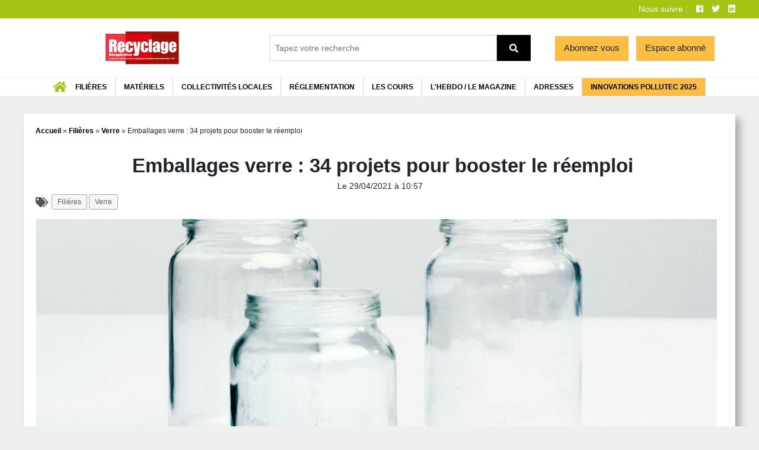

--- FILE ---
content_type: text/html; charset=UTF-8
request_url: https://www.recyclage-recuperation.fr/filieres/verre/emballages-verre-34-projets-pour-booster-le-reemploi/
body_size: 30549
content:



<!doctype html>
<html lang="fr-FR">
  <head>
  <meta charset="utf-8">
  <meta http-equiv="x-ua-compatible" content="ie=edge">
  <meta name="viewport" content="width=device-width, initial-scale=1, shrink-to-fit=no">
          <script>
        // nowprocket
        var wdCommon = {}
        function wdDefineVars(){
            wdCommon = {
                home: 'https://www.recyclage-recuperation.fr',
                is_logged_in: false,
                mon_compte: 'https://www.recyclage-recuperation.fr/mon-compte/',
                pageName: 'generation-slow-fashion-des-trentenaires-en-quete-dune-mode-eco-responsable',
                siteID: '2',
                adsLoaded: 0,
                slots: [],
                adsLoading: false,
                attempts: 0,
                sponsorCheckInterval: null,
                sponsorOneThird: Math.floor(Math.random() * 2) ? 0 : 1
            }
        }
        var googletag = googletag || {};
        googletag.cmd = googletag.cmd || [];
        </script>
        </script>
        <script defer>
        // nowprocket
        (function() {
            var gads   = document.createElement('script');
            gads.async = true;
            gads.type  = 'text/javascript';

            var useSSL = true; //'https:' === document.location.protocol;
            gads.src = (useSSL ? 'https:' : 'https:') + '//www.googletagservices.com/tag/js/gpt.js';
            var node =document.getElementsByTagName('script')[0];
            node.parentNode.insertBefore(gads, node);
        })();
        wdDefineVars();
        </script>
        <script>
        // nowprocket
                </script>
        <meta name='robots' content='index, follow, max-image-preview:large, max-snippet:-1, max-video-preview:-1' />
	<style>img:is([sizes="auto" i], [sizes^="auto," i]) { contain-intrinsic-size: 3000px 1500px }</style>
	
	<title>Emballages verre : 34 projets pour booster le réemploi - Recyclage Récupération</title>
	<link rel="canonical" href="https://www.recyclage-recuperation.fr/filieres/verre/emballages-verre-34-projets-pour-booster-le-reemploi/" />
	<meta property="og:locale" content="fr_FR" />
	<meta property="og:type" content="article" />
	<meta property="og:title" content="Emballages verre : 34 projets pour booster le réemploi" />
	<meta property="og:description" content="L&rsquo;Ademe et Citeo ont annonc&eacute; les laur&eacute;ats de l&rsquo;appel &agrave; manifestation d&rsquo;int&eacute;r&ecirc;t (AMI) visant &agrave; exp&eacute;rimenter et &agrave; accompagner le d&eacute;veloppement de dispositifs locaux performants de r&eacute;emploi d&rsquo;emballages..." />
	<meta property="og:url" content="https://www.recyclage-recuperation.fr/filieres/verre/emballages-verre-34-projets-pour-booster-le-reemploi/" />
	<meta property="og:site_name" content="Recyclage Récupération" />
	<meta property="article:publisher" content="https://www.facebook.com/RecyclageRecuperation/" />
	<meta property="article:published_time" content="2021-04-29T09:57:51+00:00" />
	<meta property="article:modified_time" content="2021-04-29T15:00:08+00:00" />
	<meta property="og:image" content="https://recyclager.b-cdn.net/app/uploads/sites/2/2021/04/emballages-verre-scaled.jpeg" />
	<meta property="og:image:width" content="1729" />
	<meta property="og:image:height" content="1080" />
	<meta property="og:image:type" content="image/jpeg" />
	<meta name="author" content="sebc" />
	<meta name="twitter:card" content="summary_large_image" />
	<meta name="twitter:creator" content="@RecyclageRecup" />
	<meta name="twitter:site" content="@RecyclageRecup" />
	<meta name="twitter:label1" content="Écrit par" />
	<meta name="twitter:data1" content="sebc" />
	<meta name="twitter:label2" content="Durée de lecture estimée" />
	<meta name="twitter:data2" content="2 minutes" />
	<script type="application/ld+json" class="yoast-schema-graph">{"@context":"https://schema.org","@graph":[{"@type":"Article","@id":"https://www.recyclage-recuperation.fr/filieres/verre/emballages-verre-34-projets-pour-booster-le-reemploi/#article","isPartOf":{"@id":"https://www.recyclage-recuperation.fr/filieres/verre/emballages-verre-34-projets-pour-booster-le-reemploi/"},"author":{"name":"sebc","@id":"https://www.recyclage-recuperation.fr/#/schema/person/8b600134fca89c1fc32a28e8b438c20b"},"headline":"Emballages verre : 34 projets pour booster le réemploi","datePublished":"2021-04-29T09:57:51+00:00","dateModified":"2021-04-29T15:00:08+00:00","mainEntityOfPage":{"@id":"https://www.recyclage-recuperation.fr/filieres/verre/emballages-verre-34-projets-pour-booster-le-reemploi/"},"wordCount":492,"publisher":{"@id":"https://www.recyclage-recuperation.fr/#organization"},"image":{"@id":"https://www.recyclage-recuperation.fr/filieres/verre/emballages-verre-34-projets-pour-booster-le-reemploi/#primaryimage"},"thumbnailUrl":"https://recyclager.b-cdn.net/app/uploads/sites/2/2021/04/emballages-verre-scaled.jpeg","keywords":["emballage","industrie","lavage","recherche et développement","recyclabilité","recyclage","réemploi","verre"],"articleSection":["Filières","Verre"],"inLanguage":"fr-FR"},{"@type":"WebPage","@id":"https://www.recyclage-recuperation.fr/filieres/verre/emballages-verre-34-projets-pour-booster-le-reemploi/","url":"https://www.recyclage-recuperation.fr/filieres/verre/emballages-verre-34-projets-pour-booster-le-reemploi/","name":"Emballages verre : 34 projets pour booster le réemploi - Recyclage Récupération","isPartOf":{"@id":"https://www.recyclage-recuperation.fr/#website"},"primaryImageOfPage":{"@id":"https://www.recyclage-recuperation.fr/filieres/verre/emballages-verre-34-projets-pour-booster-le-reemploi/#primaryimage"},"image":{"@id":"https://www.recyclage-recuperation.fr/filieres/verre/emballages-verre-34-projets-pour-booster-le-reemploi/#primaryimage"},"thumbnailUrl":"https://recyclager.b-cdn.net/app/uploads/sites/2/2021/04/emballages-verre-scaled.jpeg","datePublished":"2021-04-29T09:57:51+00:00","dateModified":"2021-04-29T15:00:08+00:00","breadcrumb":{"@id":"https://www.recyclage-recuperation.fr/filieres/verre/emballages-verre-34-projets-pour-booster-le-reemploi/#breadcrumb"},"inLanguage":"fr-FR","potentialAction":[{"@type":"ReadAction","target":["https://www.recyclage-recuperation.fr/filieres/verre/emballages-verre-34-projets-pour-booster-le-reemploi/"]}]},{"@type":"ImageObject","inLanguage":"fr-FR","@id":"https://www.recyclage-recuperation.fr/filieres/verre/emballages-verre-34-projets-pour-booster-le-reemploi/#primaryimage","url":"https://recyclager.b-cdn.net/app/uploads/sites/2/2021/04/emballages-verre-scaled.jpeg","contentUrl":"https://recyclager.b-cdn.net/app/uploads/sites/2/2021/04/emballages-verre-scaled.jpeg","width":1729,"height":1080,"caption":"Emballages en verre"},{"@type":"BreadcrumbList","@id":"https://www.recyclage-recuperation.fr/filieres/verre/emballages-verre-34-projets-pour-booster-le-reemploi/#breadcrumb","itemListElement":[{"@type":"ListItem","position":1,"name":"Accueil","item":"https://www.recyclage-recuperation.fr/"},{"@type":"ListItem","position":2,"name":"Filières","item":"https://www.recyclage-recuperation.fr/categorie/filieres/"},{"@type":"ListItem","position":3,"name":"Verre","item":"https://www.recyclage-recuperation.fr/categorie/filieres/verre/"},{"@type":"ListItem","position":4,"name":"Emballages verre : 34 projets pour booster le réemploi"}]},{"@type":"WebSite","@id":"https://www.recyclage-recuperation.fr/#website","url":"https://www.recyclage-recuperation.fr/","name":"Recyclage Récupération","description":"L&#039;hebdomadaire économique et technique des récupérateurs et recycleurs","publisher":{"@id":"https://www.recyclage-recuperation.fr/#organization"},"potentialAction":[{"@type":"SearchAction","target":{"@type":"EntryPoint","urlTemplate":"https://www.recyclage-recuperation.fr/?s={search_term_string}"},"query-input":{"@type":"PropertyValueSpecification","valueRequired":true,"valueName":"search_term_string"}}],"inLanguage":"fr-FR"},{"@type":"Organization","@id":"https://www.recyclage-recuperation.fr/#organization","name":"Recyclage recupération","url":"https://www.recyclage-recuperation.fr/","logo":{"@type":"ImageObject","inLanguage":"fr-FR","@id":"https://www.recyclage-recuperation.fr/#/schema/logo/image/","url":"https://www.recyclage-recuperation.fr/app/uploads/sites/2/2019/11/logo_dechetcom-EXE-RVB.jpg","contentUrl":"https://www.recyclage-recuperation.fr/app/uploads/sites/2/2019/11/logo_dechetcom-EXE-RVB.jpg","width":1330,"height":362,"caption":"Recyclage recupération"},"image":{"@id":"https://www.recyclage-recuperation.fr/#/schema/logo/image/"},"sameAs":["https://www.facebook.com/RecyclageRecuperation/","https://x.com/RecyclageRecup","https://www.linkedin.com/company/recyclage-recuperation/"]},{"@type":"Person","@id":"https://www.recyclage-recuperation.fr/#/schema/person/8b600134fca89c1fc32a28e8b438c20b","name":"sebc","image":{"@type":"ImageObject","inLanguage":"fr-FR","@id":"https://www.recyclage-recuperation.fr/#/schema/person/image/","url":"https://secure.gravatar.com/avatar/b102c612856ec5a98c364f1d4c2d5b08?s=96&d=mm&r=g","contentUrl":"https://secure.gravatar.com/avatar/b102c612856ec5a98c364f1d4c2d5b08?s=96&d=mm&r=g","caption":"sebc"},"url":"https://www.recyclage-recuperation.fr/author/sebc/"}]}</script>


        <script>
        // nowprocket
        
        function bindEvent(element, eventName, eventHandler) {
            if (element.addEventListener){
                element.addEventListener(eventName, eventHandler, false);
            } else if (element.attachEvent) {
                element.attachEvent('on' + eventName, eventHandler);
            }
        }

        function handleFrameEvents() {
            // Listen to message from child window
            bindEvent(window, 'message', function (e) {
                // console.log('handleFrameEvents:', { e: e });
                if(typeof e.data.h !== 'undefined') {

                    console.log('Resizing frame', e.data);
                    $('#content iframe, #content').css({
                        height: e.data.h,
                        width: e.data.w,
                    });

                } else if (typeof e.data.ADUNIT !== 'undefined') {
                    loadAd(e.data)
                }

                if(e.origin.includes('https://m.')) {
                    var eventData = typeof e.data && e.data ? JSON.parse(e.data) : null;
                    console.log('Mautic event', eventData)
                    if(typeof eventData === "object" && typeof eventData.redirect !== "undefined") {
                        window.location.href = eventData.redirect;
                    } else if(typeof eventData === "object" && eventData.success == 1) {
                        var form = jQuery('#mauticform_wrapper_' + eventData.formName);
                        form.find('.mauticform-message').html(eventData.successMessage);
                        form.find('.mauticform-innerform').hide();
                        console.log('Form success', { form, eventData });
                    } else if(typeof eventData === "object" && typeof eventData.error == 1) {
                        // jQuery('#mauticform_wrapper_' + eventData.formName).find('.mauticform-message').html(eventData.errorMessage);
                        // jQuery('#mauticform_wrapper_' + eventData.formName).find('.mauticform-innerform').hide();
                        console.error('Mautic form error')
                    }
                    // return true;
                }
            });
        }

        /*eslint-disable */
        function loadAd(payload) {
            // @ts-ignore
            let { ADUNIT, CLICK_URL_UNESC, DEST_URL, image, link } = payload;
            let ID = ADUNIT.substring(1).replace('/', '-');
            let data = {
                ...payload,
                ID,
            };
            jQuery('#' + ID).html(makeAddContainer(data)).css({
                height: 'auto',
                opacity: 1
            })

            var wrapper = jQuery('#' + ID).closest('.sponsor-wrapper');
            wrapper.removeClass('not-loaded').addClass('has-loaded').addClass('is-responsive');
        }

        const makeAddContainer = (payload) => {
            // @ts-ignore
            let { ADUNIT, CLICK_URL_UNESC, DEST_URL, image, link, ID } = payload;
            if(image) {
                return `<div class="spon-content ${ID}">
                <a target="_blank" href="${link}"><img src="${image}" alt="" /></a>
                </div>`;
            }
            return '';
        }
        
        /*eslint-enable */
        handleFrameEvents();

        function loadAds(siteID) {
            siteID = Number.parseInt(siteID);
            // console.log('Loading google ads for site', siteID);
            googletag.cmd.push(function() {
                googletag.pubads().set("adsense_background_color", "FFFFFF");
                googletag.pubads().disableInitialLoad();
                // googletag.pubads().collapseEmptyDivs();
                googletag.pubads().enableSingleRequest();
                googletag.enableServices();
                window.googletag.pubads().addEventListener('slotRenderEnded', function(event) {
                    console.log('Loaded', event)
                    setTimeout(() => {
                        formatSponsors(event.slot.getSlotElementId());
                    }, 10);
                });
            });
            googletag.cmd.push(function() {
                let slot = googletag.defineSlot('/20725078/RR_Leaderboard_1100x110', [[1100, 140], 'fluid'], 'div-gpt-ad-1567610677482-0');
if (slot && wdCommon) {
    wdCommon.slots.push(
        slot.addService(googletag.pubads())
    )
}

let slot2 = googletag.defineSlot('/20725078/RR_Square1_450x450', [[450, 450], 'fluid'], 'div-gpt-ad-1567610813474-0')
if (slot2 && wdCommon) {
    wdCommon.slots.push(
        slot2
            .addService(googletag.pubads())
    )
}

let slot3 = googletag.defineSlot('/20725078/RR_Square2_450x450', [[450, 450], 'fluid'], 'div-gpt-ad-1567610923654-0')
if (slot3 && wdCommon) {
    wdCommon.slots.push(
        slot3
            .addService(googletag.pubads())
    )
}

let slot4 = googletag.defineSlot('/20725078/RR_Middle_Banner_730x100px', [[730, 100], 'fluid'], 'div-gpt-ad-1567611374926-0')
if (slot4 && wdCommon) {
    wdCommon.slots.push(
        slot4
            .addService(googletag.pubads())
    )
}            });

            // setTimeout(() => {
            // sponsorLoader();
                // wdCommon.sponsorCheckInterval = setInterval(() => {
                //     sponsorLoader(false);
                // }, 1000); 
            // }, 0);
            // setTimeout(function(){
            //     maybeLoadAds();
            // }, 1000);
            // check if ads are loaded by checking if each of the ad containers with the class 'sponsor-wrapper' have the class 'has-loaded'

        }

        

        // function sponsorLoader(){
        //     // maybeLoadAds();
        //     // if(firstLoad) {
        //     //     loadSlotsForSite();
        //     //     
        //     // } else {
        //     //     // loadSlotsForSite();
        //     //     maybeLoadAds();
        //     // }
        // }

        function formatSponsors(){
            console.log('Checking if ads are loaded')
            var sponsors = jQuery('.sponsor-wrapper');
            sponsors.each(function(index, el) {
                if(!jQuery(el).hasClass('has-loaded')) {
                    console.log('Should maybe load', el)
                } else {
                    wdCommon.adsLoaded = wdCommon.adsLoaded + 1;
                }
            });
            
            // if(wdCommon.adsLoaded > 0 && wdCommon.adsLoaded <= sponsors.length) {
            //     console.log('All ads loaded', { count: wdCommon.adsLoaded })
            //     clearInterval(wdCommon.sponsorCheckInterval);
            // }
            // else {
            //     console.log('Not all ads loaded', { count: window.wdCommon.adsLoaded })
            //     maybeLoadAds();
            //     if(!window.wdCommon.adsLoading) {
            //         console.log('Should load ads')
            //         maybeLoadAds();
            //     }
            // }

            if(wdCommon.attempts >= 3) {
                console.log('Giving up on loading ads')
                clearInterval(wdCommon.sponsorCheckInterval);
            } else {
                wdCommon.attempts = wdCommon.attempts + 1;
                console.log('Not all ads loaded', { count: wdCommon.adsLoaded, attempts: wdCommon.attempts })
                
                // if(!wdCommon.adsLoading) {
                    console.log('Should load ads')
                    maybeLoadAds();
                // }
            }
        }

        function maybeLoadAds(){
            wdCommon.adsLoading = true;
            jQuery('.spon-wrapper').each(function() { // spon-loader
                let loader = jQuery(this).next();       
                if (loader.find('div iframe').length > 0) {
                    // has iframe
                    console.log('maybeload: has iframe', jQuery(this), loader, jQuery(this).html().length);  
                    if(jQuery(this).html().length > 0) {
                        // has new add
                        loader.attr('style','display: none !important').addClass('hidden-legacy');
                        console.log('Hidding old add', loader);
                        wdCommon.adsLoading = false;
                    } else {
                        console.log('Should show old add')
                        // loader.parent('.sponsor-wrapper').find('.spon-wrapper').hide();
                        loader.attr('style','display: block').addClass('visible-legacy').closest('.sponsor-wrapper').removeClass('not-loaded').addClass('has-loaded').addClass('is-iframe');
                        console.log('Showing old add', loader);
                        setTimeout(function(){
                            console.log('Height', { height: jQuery('iframe', loader).attr('height') })
                            let height = jQuery('iframe', loader).attr('height');
                            if(height == 80) {
                                jQuery('iframe', loader).attr('height', null)
                            }
                            wdCommon.adsLoading = false;
                        }, 0)
                    }
                }
            });
        }

        waitFor('wdCommon', function() {
            if(wdCommon.pageName !== 'Paiement') {
                startLoadAds();
            }
        });

        function waitFor(variable, callback) {
            var interval = setInterval(function() {
                if (window[variable]) {
                    clearInterval(interval);
                    callback();
                }
            }, 0);
        }
        
        function startLoadAds(){
            setTimeout(function () {
                loadAds( wdCommon.siteID );
                setTimeout(function () {
                    loadAds( wdCommon.siteID );
                }, 200);
            }, 0);
        }
        </script>
        <link rel='stylesheet' id='wc-blocks-integration-css' href='https://recyclager.b-cdn.net/app/plugins/woocommerce-subscriptions/vendor/woocommerce/subscriptions-core/build/index.css' type='text/css' media='all' />
<link rel='stylesheet' id='dashicons-css' href='https://recyclager.b-cdn.net/wp/wp-includes/css/dashicons.min.css' type='text/css' media='all' />
<link rel='stylesheet' id='thickbox-css' href='https://recyclager.b-cdn.net/wp/wp-includes/js/thickbox/thickbox.css' type='text/css' media='all' />
<link rel='stylesheet' id='tribe-events-pro-mini-calendar-block-styles-css' href='https://recyclager.b-cdn.net/app/plugins/events-calendar-pro/src/resources/css/tribe-events-pro-mini-calendar-block.min.css' type='text/css' media='all' />
<link rel='stylesheet' id='wc-memberships-blocks-css' href='https://recyclager.b-cdn.net/app/plugins/woocommerce-memberships/assets/css/blocks/wc-memberships-blocks.min.css' type='text/css' media='all' />
<style id='global-styles-inline-css' type='text/css'>
:root{--wp--preset--aspect-ratio--square: 1;--wp--preset--aspect-ratio--4-3: 4/3;--wp--preset--aspect-ratio--3-4: 3/4;--wp--preset--aspect-ratio--3-2: 3/2;--wp--preset--aspect-ratio--2-3: 2/3;--wp--preset--aspect-ratio--16-9: 16/9;--wp--preset--aspect-ratio--9-16: 9/16;--wp--preset--color--black: #000000;--wp--preset--color--cyan-bluish-gray: #abb8c3;--wp--preset--color--white: #ffffff;--wp--preset--color--pale-pink: #f78da7;--wp--preset--color--vivid-red: #cf2e2e;--wp--preset--color--luminous-vivid-orange: #ff6900;--wp--preset--color--luminous-vivid-amber: #fcb900;--wp--preset--color--light-green-cyan: #7bdcb5;--wp--preset--color--vivid-green-cyan: #00d084;--wp--preset--color--pale-cyan-blue: #8ed1fc;--wp--preset--color--vivid-cyan-blue: #0693e3;--wp--preset--color--vivid-purple: #9b51e0;--wp--preset--gradient--vivid-cyan-blue-to-vivid-purple: linear-gradient(135deg,rgba(6,147,227,1) 0%,rgb(155,81,224) 100%);--wp--preset--gradient--light-green-cyan-to-vivid-green-cyan: linear-gradient(135deg,rgb(122,220,180) 0%,rgb(0,208,130) 100%);--wp--preset--gradient--luminous-vivid-amber-to-luminous-vivid-orange: linear-gradient(135deg,rgba(252,185,0,1) 0%,rgba(255,105,0,1) 100%);--wp--preset--gradient--luminous-vivid-orange-to-vivid-red: linear-gradient(135deg,rgba(255,105,0,1) 0%,rgb(207,46,46) 100%);--wp--preset--gradient--very-light-gray-to-cyan-bluish-gray: linear-gradient(135deg,rgb(238,238,238) 0%,rgb(169,184,195) 100%);--wp--preset--gradient--cool-to-warm-spectrum: linear-gradient(135deg,rgb(74,234,220) 0%,rgb(151,120,209) 20%,rgb(207,42,186) 40%,rgb(238,44,130) 60%,rgb(251,105,98) 80%,rgb(254,248,76) 100%);--wp--preset--gradient--blush-light-purple: linear-gradient(135deg,rgb(255,206,236) 0%,rgb(152,150,240) 100%);--wp--preset--gradient--blush-bordeaux: linear-gradient(135deg,rgb(254,205,165) 0%,rgb(254,45,45) 50%,rgb(107,0,62) 100%);--wp--preset--gradient--luminous-dusk: linear-gradient(135deg,rgb(255,203,112) 0%,rgb(199,81,192) 50%,rgb(65,88,208) 100%);--wp--preset--gradient--pale-ocean: linear-gradient(135deg,rgb(255,245,203) 0%,rgb(182,227,212) 50%,rgb(51,167,181) 100%);--wp--preset--gradient--electric-grass: linear-gradient(135deg,rgb(202,248,128) 0%,rgb(113,206,126) 100%);--wp--preset--gradient--midnight: linear-gradient(135deg,rgb(2,3,129) 0%,rgb(40,116,252) 100%);--wp--preset--font-size--small: 13px;--wp--preset--font-size--medium: 20px;--wp--preset--font-size--large: 36px;--wp--preset--font-size--x-large: 42px;--wp--preset--spacing--20: 0.44rem;--wp--preset--spacing--30: 0.67rem;--wp--preset--spacing--40: 1rem;--wp--preset--spacing--50: 1.5rem;--wp--preset--spacing--60: 2.25rem;--wp--preset--spacing--70: 3.38rem;--wp--preset--spacing--80: 5.06rem;--wp--preset--shadow--natural: 6px 6px 9px rgba(0, 0, 0, 0.2);--wp--preset--shadow--deep: 12px 12px 50px rgba(0, 0, 0, 0.4);--wp--preset--shadow--sharp: 6px 6px 0px rgba(0, 0, 0, 0.2);--wp--preset--shadow--outlined: 6px 6px 0px -3px rgba(255, 255, 255, 1), 6px 6px rgba(0, 0, 0, 1);--wp--preset--shadow--crisp: 6px 6px 0px rgba(0, 0, 0, 1);}:where(body) { margin: 0; }.wp-site-blocks > .alignleft { float: left; margin-right: 2em; }.wp-site-blocks > .alignright { float: right; margin-left: 2em; }.wp-site-blocks > .aligncenter { justify-content: center; margin-left: auto; margin-right: auto; }:where(.is-layout-flex){gap: 0.5em;}:where(.is-layout-grid){gap: 0.5em;}.is-layout-flow > .alignleft{float: left;margin-inline-start: 0;margin-inline-end: 2em;}.is-layout-flow > .alignright{float: right;margin-inline-start: 2em;margin-inline-end: 0;}.is-layout-flow > .aligncenter{margin-left: auto !important;margin-right: auto !important;}.is-layout-constrained > .alignleft{float: left;margin-inline-start: 0;margin-inline-end: 2em;}.is-layout-constrained > .alignright{float: right;margin-inline-start: 2em;margin-inline-end: 0;}.is-layout-constrained > .aligncenter{margin-left: auto !important;margin-right: auto !important;}.is-layout-constrained > :where(:not(.alignleft):not(.alignright):not(.alignfull)){margin-left: auto !important;margin-right: auto !important;}body .is-layout-flex{display: flex;}.is-layout-flex{flex-wrap: wrap;align-items: center;}.is-layout-flex > :is(*, div){margin: 0;}body .is-layout-grid{display: grid;}.is-layout-grid > :is(*, div){margin: 0;}body{padding-top: 0px;padding-right: 0px;padding-bottom: 0px;padding-left: 0px;}a:where(:not(.wp-element-button)){text-decoration: underline;}:root :where(.wp-element-button, .wp-block-button__link){background-color: #32373c;border-width: 0;color: #fff;font-family: inherit;font-size: inherit;line-height: inherit;padding: calc(0.667em + 2px) calc(1.333em + 2px);text-decoration: none;}.has-black-color{color: var(--wp--preset--color--black) !important;}.has-cyan-bluish-gray-color{color: var(--wp--preset--color--cyan-bluish-gray) !important;}.has-white-color{color: var(--wp--preset--color--white) !important;}.has-pale-pink-color{color: var(--wp--preset--color--pale-pink) !important;}.has-vivid-red-color{color: var(--wp--preset--color--vivid-red) !important;}.has-luminous-vivid-orange-color{color: var(--wp--preset--color--luminous-vivid-orange) !important;}.has-luminous-vivid-amber-color{color: var(--wp--preset--color--luminous-vivid-amber) !important;}.has-light-green-cyan-color{color: var(--wp--preset--color--light-green-cyan) !important;}.has-vivid-green-cyan-color{color: var(--wp--preset--color--vivid-green-cyan) !important;}.has-pale-cyan-blue-color{color: var(--wp--preset--color--pale-cyan-blue) !important;}.has-vivid-cyan-blue-color{color: var(--wp--preset--color--vivid-cyan-blue) !important;}.has-vivid-purple-color{color: var(--wp--preset--color--vivid-purple) !important;}.has-black-background-color{background-color: var(--wp--preset--color--black) !important;}.has-cyan-bluish-gray-background-color{background-color: var(--wp--preset--color--cyan-bluish-gray) !important;}.has-white-background-color{background-color: var(--wp--preset--color--white) !important;}.has-pale-pink-background-color{background-color: var(--wp--preset--color--pale-pink) !important;}.has-vivid-red-background-color{background-color: var(--wp--preset--color--vivid-red) !important;}.has-luminous-vivid-orange-background-color{background-color: var(--wp--preset--color--luminous-vivid-orange) !important;}.has-luminous-vivid-amber-background-color{background-color: var(--wp--preset--color--luminous-vivid-amber) !important;}.has-light-green-cyan-background-color{background-color: var(--wp--preset--color--light-green-cyan) !important;}.has-vivid-green-cyan-background-color{background-color: var(--wp--preset--color--vivid-green-cyan) !important;}.has-pale-cyan-blue-background-color{background-color: var(--wp--preset--color--pale-cyan-blue) !important;}.has-vivid-cyan-blue-background-color{background-color: var(--wp--preset--color--vivid-cyan-blue) !important;}.has-vivid-purple-background-color{background-color: var(--wp--preset--color--vivid-purple) !important;}.has-black-border-color{border-color: var(--wp--preset--color--black) !important;}.has-cyan-bluish-gray-border-color{border-color: var(--wp--preset--color--cyan-bluish-gray) !important;}.has-white-border-color{border-color: var(--wp--preset--color--white) !important;}.has-pale-pink-border-color{border-color: var(--wp--preset--color--pale-pink) !important;}.has-vivid-red-border-color{border-color: var(--wp--preset--color--vivid-red) !important;}.has-luminous-vivid-orange-border-color{border-color: var(--wp--preset--color--luminous-vivid-orange) !important;}.has-luminous-vivid-amber-border-color{border-color: var(--wp--preset--color--luminous-vivid-amber) !important;}.has-light-green-cyan-border-color{border-color: var(--wp--preset--color--light-green-cyan) !important;}.has-vivid-green-cyan-border-color{border-color: var(--wp--preset--color--vivid-green-cyan) !important;}.has-pale-cyan-blue-border-color{border-color: var(--wp--preset--color--pale-cyan-blue) !important;}.has-vivid-cyan-blue-border-color{border-color: var(--wp--preset--color--vivid-cyan-blue) !important;}.has-vivid-purple-border-color{border-color: var(--wp--preset--color--vivid-purple) !important;}.has-vivid-cyan-blue-to-vivid-purple-gradient-background{background: var(--wp--preset--gradient--vivid-cyan-blue-to-vivid-purple) !important;}.has-light-green-cyan-to-vivid-green-cyan-gradient-background{background: var(--wp--preset--gradient--light-green-cyan-to-vivid-green-cyan) !important;}.has-luminous-vivid-amber-to-luminous-vivid-orange-gradient-background{background: var(--wp--preset--gradient--luminous-vivid-amber-to-luminous-vivid-orange) !important;}.has-luminous-vivid-orange-to-vivid-red-gradient-background{background: var(--wp--preset--gradient--luminous-vivid-orange-to-vivid-red) !important;}.has-very-light-gray-to-cyan-bluish-gray-gradient-background{background: var(--wp--preset--gradient--very-light-gray-to-cyan-bluish-gray) !important;}.has-cool-to-warm-spectrum-gradient-background{background: var(--wp--preset--gradient--cool-to-warm-spectrum) !important;}.has-blush-light-purple-gradient-background{background: var(--wp--preset--gradient--blush-light-purple) !important;}.has-blush-bordeaux-gradient-background{background: var(--wp--preset--gradient--blush-bordeaux) !important;}.has-luminous-dusk-gradient-background{background: var(--wp--preset--gradient--luminous-dusk) !important;}.has-pale-ocean-gradient-background{background: var(--wp--preset--gradient--pale-ocean) !important;}.has-electric-grass-gradient-background{background: var(--wp--preset--gradient--electric-grass) !important;}.has-midnight-gradient-background{background: var(--wp--preset--gradient--midnight) !important;}.has-small-font-size{font-size: var(--wp--preset--font-size--small) !important;}.has-medium-font-size{font-size: var(--wp--preset--font-size--medium) !important;}.has-large-font-size{font-size: var(--wp--preset--font-size--large) !important;}.has-x-large-font-size{font-size: var(--wp--preset--font-size--x-large) !important;}
:where(.wp-block-post-template.is-layout-flex){gap: 1.25em;}:where(.wp-block-post-template.is-layout-grid){gap: 1.25em;}
:where(.wp-block-columns.is-layout-flex){gap: 2em;}:where(.wp-block-columns.is-layout-grid){gap: 2em;}
:root :where(.wp-block-pullquote){font-size: 1.5em;line-height: 1.6;}
</style>
<link rel='stylesheet' id='eh-style-css' href='https://recyclager.b-cdn.net/app/plugins/payment-gateway-stripe-and-woocommerce-integration/assets/css/eh-style.css' type='text/css' media='all' />
<link rel='stylesheet' id='wd-commons-style-css' href='https://recyclager.b-cdn.net/app/plugins/wd-commons/dist/commons-front-styles.1669123361.bust.css' type='text/css' media='all' />
<link rel='stylesheet' id='wd-commons-woo-style-css' href='https://recyclager.b-cdn.net/app/plugins/wd-commons/dist/commons-woocommerce-styles.1663591692.bust.css' type='text/css' media='all' />
<link rel='stylesheet' id='wd-register-style-css' href='https://recyclager.b-cdn.net/app/plugins/wd-companyregister/dist/front-wd-register.css' type='text/css' media='all' />
<link rel='stylesheet' id='wd-grid-styles-css' href='https://recyclager.b-cdn.net/app/plugins/wd-grid/dist/grid-styles.1709293226.bust.css' type='text/css' media='all' />
<link rel='stylesheet' id='wd-revues-common-styles-css' href='https://recyclager.b-cdn.net/app/plugins/wd-revues/dist/revues-common-styles.1717667469.bust.css' type='text/css' media='all' />
<link rel='stylesheet' id='woocommerce-layout-css' href='https://recyclager.b-cdn.net/app/plugins/woocommerce/assets/css/woocommerce-layout.css' type='text/css' media='all' />
<link rel='stylesheet' id='woocommerce-smallscreen-css' href='https://recyclager.b-cdn.net/app/plugins/woocommerce/assets/css/woocommerce-smallscreen.css' type='text/css' media='only screen and (max-width: 768px)' />
<link rel='stylesheet' id='woocommerce-general-css' href='https://recyclager.b-cdn.net/app/plugins/woocommerce/assets/css/woocommerce.css' type='text/css' media='all' />
<style id='woocommerce-inline-inline-css' type='text/css'>
.woocommerce form .form-row .required { visibility: visible; }
</style>
<link rel='stylesheet' id='brands-styles-css' href='https://recyclager.b-cdn.net/app/plugins/woocommerce/assets/css/brands.css' type='text/css' media='all' />
<link rel='stylesheet' id='wc-memberships-frontend-css' href='https://recyclager.b-cdn.net/app/plugins/woocommerce-memberships/assets/css/frontend/wc-memberships-frontend.min.css' type='text/css' media='all' />
<link rel='stylesheet' id='enr-frontend-css' href='https://recyclager.b-cdn.net/app/plugins/enhancer-for-woocommerce-subscriptions/assets/css/frontend.css' type='text/css' media='all' />
<link rel='stylesheet' id='sage/main.css-css' href='https://recyclager.b-cdn.net/app/themes/network-front/dist/styles/main_d002503e.css' type='text/css' media='all' />
<link rel='stylesheet' id='slick-carousel-css-css' href='https://cdnjs.cloudflare.com/ajax/libs/slick-carousel/1.8.1/slick.min.css' type='text/css' media='all' />
<link rel='stylesheet' id='slick-carousel-theme-css' href='https://cdnjs.cloudflare.com/ajax/libs/slick-carousel/1.8.1/slick-theme.min.css' type='text/css' media='all' />
<script type="text/javascript" src="https://recyclager.b-cdn.net/wp/wp-includes/js/jquery/jquery.min.js" id="jquery-core-js"></script>
<script type="text/javascript" src="https://recyclager.b-cdn.net/app/plugins/woocommerce-login-registration-popup/assets/js/jquery.form.min.js" id="wlrp-form-ajax-js"></script>
<script type="text/javascript" src="https://recyclager.b-cdn.net/app/plugins/woocommerce/assets/js/jquery-blockui/jquery.blockUI.min.js" id="wc-jquery-blockui-js" defer="defer" data-wp-strategy="defer"></script>
<script type="text/javascript" id="wc-add-to-cart-js-extra">
/* <![CDATA[ */
var wc_add_to_cart_params = {"ajax_url":"\/wp\/wp-admin\/admin-ajax.php","wc_ajax_url":"\/?wc-ajax=%%endpoint%%","i18n_view_cart":"Voir le panier","cart_url":"https:\/\/www.recyclage-recuperation.fr\/cart\/","is_cart":"","cart_redirect_after_add":"yes"};
/* ]]> */
</script>
<script type="text/javascript" src="https://recyclager.b-cdn.net/app/plugins/woocommerce/assets/js/frontend/add-to-cart.min.js" id="wc-add-to-cart-js" defer="defer" data-wp-strategy="defer"></script>
<script type="text/javascript" src="https://recyclager.b-cdn.net/app/plugins/woocommerce/assets/js/js-cookie/js.cookie.min.js" id="wc-js-cookie-js" defer="defer" data-wp-strategy="defer"></script>
<script type="text/javascript" id="woocommerce-js-extra">
/* <![CDATA[ */
var woocommerce_params = {"ajax_url":"\/wp\/wp-admin\/admin-ajax.php","wc_ajax_url":"\/?wc-ajax=%%endpoint%%","i18n_password_show":"Afficher le mot de passe","i18n_password_hide":"Masquer le mot de passe"};
/* ]]> */
</script>
<script type="text/javascript" src="https://recyclager.b-cdn.net/app/plugins/woocommerce/assets/js/frontend/woocommerce.min.js" id="woocommerce-js" defer="defer" data-wp-strategy="defer"></script>
<script type="text/javascript" id="WCPAY_ASSETS-js-extra">
/* <![CDATA[ */
var wcpayAssets = {"url":"https:\/\/www.recyclage-recuperation.fr\/app\/plugins\/woocommerce-payments\/dist\/"};
/* ]]> */
</script>
<script type="text/javascript" id="enr-frontend-js-extra">
/* <![CDATA[ */
var enr_frontend_params = {"ajax_url":"https:\/\/www.recyclage-recuperation.fr\/wp\/wp-admin\/admin-ajax.php","is_switch_request":"","subscribe_now_nonce":"e929ea0205","subscribe_now_button_text":"S'abonner","single_add_to_cart_text":"Add to cart","hide_variable_limited_notice":""};
/* ]]> */
</script>
<script type="text/javascript" src="https://recyclager.b-cdn.net/app/plugins/enhancer-for-woocommerce-subscriptions/assets/js/frontend.js" id="enr-frontend-js"></script>
<link rel="https://api.w.org/" href="https://www.recyclage-recuperation.fr/wp-json/" /><link rel="alternate" title="JSON" type="application/json" href="https://www.recyclage-recuperation.fr/wp-json/wp/v2/posts/49862" /><link rel="EditURI" type="application/rsd+xml" title="RSD" href="https://www.recyclage-recuperation.fr/wp/xmlrpc.php?rsd" />
<link rel='shortlink' href='https://www.recyclage-recuperation.fr/?p=49862' />
<link rel="alternate" title="oEmbed (JSON)" type="application/json+oembed" href="https://www.recyclage-recuperation.fr/wp-json/oembed/1.0/embed?url=https%3A%2F%2Fwww.recyclage-recuperation.fr%2Ffilieres%2Fverre%2Femballages-verre-34-projets-pour-booster-le-reemploi%2F" />
<link rel="alternate" title="oEmbed (XML)" type="text/xml+oembed" href="https://www.recyclage-recuperation.fr/wp-json/oembed/1.0/embed?url=https%3A%2F%2Fwww.recyclage-recuperation.fr%2Ffilieres%2Fverre%2Femballages-verre-34-projets-pour-booster-le-reemploi%2F&#038;format=xml" />
    <style>
        .menu-v2 .banner,
        .menu-v3 .banner {
            z-index: 999999;
        }
    </style>
    <style type="text/css">
#wpadminbar .quicklinks #wp-admin-bar-tikemp_impresonate_user ul li .ab-item{height:auto}#wpadminbar .quicklinks #wp-admin-bar-tikemp_impresonate_user #tikemp_username{height:22px;font-size:13px !important;padding:2px;width:145px;border-radius:2px !important;float:left;box-sizing:border-box !important;line-height: 10px;}#tikemp_search{width:auto;box-sizing:border-box}#tikemp_search_submit{height:22px;padding:2px;line-height:1.1;font-size:13px !important;border:0 !important;float:right;background-color:#fff !important;border-radius:2px !important;width:74px;box-sizing:border-box;color:#000 !important;}#tikemp_usearch_result{width:100%;max-height: 320px;overflow-y: auto;margin-top:10px;float:left;}#tikemp_usearch_form{width: 226px}#tikemp_recent_users{width:100%;float:left;}form#tikemp_usearch_form input[type="text"]{background-color:#fff !important;}#tikemp_settings_wrap{width: 100%;float:left;border-top:1px solid #ccc;}#wpadminbar .quicklinks .menupop ul li a, #wpadminbar .quicklinks .menupop.hover ul li a {color: #b4b9be;}
</style>
	<script>
		var tikemp_ajax_url = "https://www.recyclage-recuperation.fr/wp/wp-admin/admin-ajax.php";
	</script>
	        <style>
            :root {
                --primarycolor: #a3c614;
                --primarycolor_darker: #9fc600;
                --secondarycolor: #fbbd43;
                --secondarycolor_darker: #f9a600;
                --tertiarycolor: ;
                --tertiarycolor_darker: ;
            }
                    </style>
            <style>
            /* nowprocket */
            #wd-header-row {flex-wrap: unset;}
            span.badge {
                text-transform: uppercase;
                font-size: 1rem;
                padding: 0.3rem 0.6rem;
                border-radius: 1px;
            }

            span.badge.badge-abo {
                background: var(--wc-orange);
                color: #333;
            }
            span.badge.badge-free {
                background: var(--primarycolor);
                color: #fff;
            }

            .wd-article.pos-0 {
                padding: 0;
            }
            .archive .row .pos-1,
            .archive .row .pos-4,
            .archive .row .pos-7,
            .archive .row .pos-10 {
                padding: 0 0.5rem 0 0 !important;
            }
            .archive .row .pos-2,
            .archive .row .pos-5,
            .archive .row .pos-8,
            .archive .row .pos-11 {
                padding: 0 0.25rem !important;
            }
            .archive .row .pos-3,
            .archive .row .pos-6,
            .archive .row .pos-9,
            .archive .row .pos-12 {
                padding: 0 0 0 0.5rem !important;
            }
            
            @media screen and (max-width: 640px) {
                figure {
                    max-width: 100% !important;
                }
                article.wdcol-lg-12.pos-0 .post .card-inner {
                    flex-direction: column;
                }
                .post.text-below.pos-0 .img-wrapper {
                        position: relative;
                        min-height: 200px;
                }
            }	

            @media screen and (max-width: 860px) {
                body .post.text-below.post-large .img-wrapper img {
                    display: block;
                    height: 100%;
                    position: relative;
                    width: 100%;
                }
                body .pos-0 .post.text-below .card-inner .img-wrapper img {
                    display: block;
                }
            }
            
            .grid-wrapper {
                /**
                * User input values.
                */
                --grid-layout-gap: 10px;
                --grid-column-count: 3;
                --grid-item--min-width: 250px;

                /**
                * Calculated values.
                */
                --gap-count: calc(var(--grid-column-count) - 1);
                --total-gap-width: calc(var(--gap-count) * var(--grid-layout-gap));
                --grid-item--max-width: calc((100% - var(--total-gap-width)) / var(--grid-column-count));

                display: -ms-grid;

                display: grid;
                grid-template-columns: repeat(auto-fill, minmax(max(var(--grid-item--min-width), var(--grid-item--max-width)), 1fr));
                grid-gap: var(--grid-layout-gap);
            }

            @media screen and (max-width: 480px) {
                .grid-wrapper {
                    /* -ms-grid-columns: calc(100% / 1);
                    grid-template-columns: repeat(1, calc(100% / 1)); */
                    display: flex;
                    flex-direction: column;
                }
            }


            .play-btn-overlay {
                position: absolute;
                top: 0;
                left: 0;
                width: 100%;
                height: 100%;
                display: flex;
                justify-content: center;
                align-items: center;
                background-color: rgba(0,0,0,0.5);
                opacity: 0.8;
                transition: opacity 0.3s ease;
            }
            .video-post:hover .play-btn-overlay {
                opacity: 1;
            }
            .play-btn-overlay svg {
                width: 50px;
                height: 50px;
                fill: #fff;
            }
            /* pulse animation */
            .play-btn-overlay svg {
                animation: pulse 5s infinite;
            }
            @keyframes pulse {
                0% {
                    transform: scale(1);
                }
                50% {
                    transform: scale(1.2);
                }
                100% {
                    transform: scale(1);
                }
            }
            header .cart a {
                margin: 2rem 1rem 0;
            }
            header .cart a svg {
                width: 28px;
                height: 28px;
            }
            .card-inner {
                border-radius: 5px;
            }
            body:not(.search-data) .post-featured-image:not(.image-pos-0) {
                background-image: none !important;
            }
            .wd-account-btns a {
                white-space: nowrap;
            }
            .pagination .page-item {
                border: 1px solid #0000001a;
                margin: 0 0.3rem;
                box-shadow: 3px 2px 5px 3px rgb(0 0 0 / 5%);
            }
            .habillage-counter img {
                width: 100%;
            }
            
            .wdwrap-cc {
                width: 100%;
                /* flex-direction: column; */
            }
            .wdwrap-cc > *:not(.primary):not(.secondary) {
                padding: 0 1rem;
            }
            .wdwrap-cc .woocommerce-message {
                margin: 1rem 0 0;
            }
            .related-posts {
                z-index: 10;
                position: relative;
            }
            .website {
                pointer-events:none;
            }
            .website > * {
                pointer-events:all;
            }
            @media screen and (max-width: 764px) {
                html {
                    overflow-x: hidden;
                }
                body {
                    overflow-y: scroll;
                    height: 100%;
                }
                .wdcol-3 {
                    max-width: 100% !important;
                }
            }
            @media (min-width: 900px) {
                .wdwrap-cc {
                    display: flex;
                }
                #primary {
                    overflow:hidden;
                }
                /* .full-width .page-content-position {
                    min-width: 1490px;
                } */
            }
            
            .search-module {
                clear: both;
                margin: 2rem;
                border: 1px solid #ccc;
                padding: 2rem;
            }
            .search-module .facetwp-facet {
                margin-bottom: 1rem;
            }
            .post.text-below.post-large .img-wrapper img {
                max-width: 100%;
                max-height: 100%;
            }
            .post.text-below {
                height: 100%;
            }

            .wd-article.wdp-4.wdcol-lg-4,
            .wd-article.wdp-7.wdcol-lg-4 {
                padding-left: 1rem;
            }
            .wd-article.wdp-3.wdcol-lg-4,
            .wd-article.wdp-6.wdcol-lg-4,
            .wd-article.wdp-9.wdcol-lg-4 {
                padding-left: 1rem;
            }

            .wd-article {
                margin-bottom: 1rem;
            }

            .row .visible-legacy {
                margin: 0 0 1rem 0;
            }

            .spon-wrapper:not(:empty)~.visible-legacy {
                display: none !important;
            }

            .header-inside {
                position: relative;
            }
            .sticky-menu header {
                margin: 0 auto;
                z-index: 20;
            }
            .admin-bar.sticky-menu header {
                margin-top: 32px;
            }
            /* .sticky-menu .banner, */
            .website .site-content {
                /* max-width: min-content; */
                margin-left: auto;
                margin-right: auto;
            }
            .banner .header-inside {
                background: #fff;
            }
            .footer-wrapper {
                position: absolute;
                left: 0;
                right:0; 
            }
            .related-posts .wd-article {
                padding-right: 1rem;
            }

            /* Search */
            .search-results .wd-article {
                width: 100% !important;
                max-width: 100% !important;
            }
            .search-results .post.text-below .card-inner {
                flex-direction: row-reverse;
            }
            .search-results .excerpt-entry {
                margin:1rem;
            }






            .drts-bs-btn-group {
	white-space: nowrap;
}
button.drts-bs-btn.drts-bs-btn-outline-secondary {
    font-size: 1.5rem;
    margin-top: 0;
}
.drts .drts-view-nav {
	padding-right: 1rem !important;
}
.drts-view-entities-header > * {
	flex-grow: 1;
}
.drts-view-entities-header.drts-bs-mb-4 {
	display: inline-flex !important;
	justify-content: flex-end;
	align-items: flex-end !important;
	width: 100%;
}
button.drts-bs-btn.drts-bs-btn-sm.drts-bs-btn-link.drts-view-remove-filter {
    color: red;
    padding: 0.2rem 1rem !important;
    border: 1px solid red;
    font-size: 1.1rem;
    margin-left: 1rem;
}
.drts-display {
    height: 100%;
    display: flex;
    flex-direction: column;
    justify-content: space-between;
}
.drts-display > .rep-btn-more  {
	display: flex;
    justify-content: flex-start;
}
.drts-display > .rep-btn-more button {
  flex-grow: 1;
	margin-right: 2rem;
	text-align: center;
	background: transparent !important;
}

.drts-display > .rep-btn-more button:hover, .drts-display > .rep-btn-more button:focus {
  color: #000;
	background: #ffba00 !important;
}
.drts-display > .rep-btn-more i {
	color: #ffba00;
	font-size: 1.3rem;
	
}

.drts-display > .rep-btn-more button:hover i, .drts-display > .rep-btn-more button:focus i {
  color: #000;
	background: #ffba00 !important;
}

.drts-display > .rep-btn-more span {
	color: #333;
	font-size: 1.2rem;
	font-weight: 400;
	text-transform: uppercase;
}
[data-depth="0"] {
	line-height: 3rem;
}
[data-depth="0"] label::before {
	top: 0.9rem !important;
	width: 1.4rem !important;
	height: 1.4rem !important;
}
[data-depth="0"] label {
	padding-left: 0.8rem;
	font-size: 1.6rem;
	font-weight: 600 !important;
  /* Attribute has this exact value */
}
[data-depth="0"] label::after {
	left: -1.7rem !important;
	top: 0.65rem !important;
	width: 1.8rem !important;
	height: 1.8rem !important;
}

[data-depth="1"] label::before {
	top: 0.6rem !important;
	width: 1.2rem !important;
	height: 1.2rem !important;
}
[data-depth="1"] label::after {
	left: -1.77rem !important;
	top: 0.rem !important;
	width: 1.8rem !important;
	height: 1.8rem !important;
}
[data-depth="1"] label {
	padding-left: 0.4rem;
	font-size: 1.5rem;
	font-weight: 400 !important;
  /* Attribute has this exact value */
}

[data-depth="2"] label::before {
	top: 0.3rem !important;
	width: 1rem !important;
	height: 1rem !important;
}
[data-depth="2"] label {
	padding-left: 0.5rem;
	font-size: 1.5rem;
	font-weight: 300 !important;
  /* Attribute has this exact value */
}
.drts-view-entities-header.drts-bs-mb-4 .drts-view-entities-filters-applied {
    padding: 2rem 0 0 1rem;
}
.tax-repertoire_dir_cat .wdwrap-cc > *:not(.primary):not(.secondary),
.bio-repertoire .wdwrap-cc > *:not(.primary):not(.secondary) {
        padding: 0;
    }

.rep-header-title {
        padding-left: 0.5rem;
    }

.bio-repertoire .page-header {
	display:none;
}
a.drts-bs-btn.drts-bs-btn-outline-secondary {
    line-height: 2.7rem;
}
body .drts a {
	color: #333;
}
.drts-bs-card-body .drts-bs-btn-group-toggle label {
	font-size: 1.6rem;
	margin-right: 0.6rem !important;
	margin-bottom: 0.6rem !important;
}

button.drts-bs-btn.drts-bs-btn-outline-secondary {
    background: var(--primarycolor);
    color: #fff;
	padding: 0.5rem 1rem;
}
button.drts-bs-btn.drts-bs-btn-outline-secondary:hover,
button.drts-bs-btn.drts-bs-btn-outline-secondary:active,
button.drts-bs-btn.drts-bs-btn-outline-secondary:focus {
    background: var(--primarycolor);
    color: #fff;
}

.drts-bs-nav-item.drts-bs-mr-2.drts-bs-mb-2.drts-bs-mb-sm-0.drts-view-nav-item.drts-view-nav-item-name-filters.drts-view-entities-filters-applied span {
	font-weight: bold;
	text-transform: uppercase;
}
button.drts-bs-btn.drts-bs-btn-sm.drts-bs-btn-light.drts-bs-mb-1.drts-view-remove-filter {
    font-size: 2rem;
    border: 1px solid;
    margin: 0 0 0rem 0.5rem;
}
body.alphabetique .drts .drts-bs-card {
	/*flex: 1 1 100%;*/
	/*margin-bottom: 1rem;*/
	/*border: 0 none;*/
}
body.alphabetique .drts .drts-bs-card .drts-bs-card-body {
	/*padding: 0 !important;*/
}
body.alphabetique .drts-view-filter-form .drts-bs-card-group,
body.alphabetique .drts-view-filter-form .drts-bs-card-group-none {
	/*border: 0 none;*/
}
a.wd-actu-repeater-permalink:hover span {
	text-decoration: underline !important;
}


.directory-category-child-terms {
	display: none;
}
button.drts-bs-btn.drts-bs-btn-sm.drts-bs-btn-light.drts-bs-mb-1.drts-view-remove-filter {
	font-size: 1.1rem !important;
}
.drts-view-entities-list-grid {
	margin: 0 4rem;
}
.drts .drts-bs-card-group>.drts-bs-card {
	border: 0 none;
}
.drts-view-filter-form .drts-bs-card-group, .drts-view-filter-form .drts-bs-card-group-none {
	border: 0 none;
}
.rep-inline-field {
	display: flex;
}
.site-content .drts-entity-post {	
	padding: 2px 0 5px 5px;
    border-radius: 3px;
}

.drts-view-entities-container-list .drts-bs-card-header {
	    background: var(--primarycolor);
    color: #fff;
    font-weight: 300;
}
.drts-view-entities-container-list {
	margin: 0rem 0 0;
}
.drts-view-entities-container-list .drts-view-entities-footer button,
.drts-view-entities-container-list .drts-view-entities-footer a {
	font-size: 1.4rem;
}
.drts .drts-bs-btn-outline-secondary:not(:disabled):not(.drts-bs-disabled).drts-bs-active, .drts .drts-bs-btn-outline-secondary:not(:disabled):not(.drts-bs-disabled):active, .drts .drts-bs-show>.drts-bs-btn-outline-secondary.drts-bs-dropdown-toggle {
	background: var(--primarycolor);
}


body .drts .drts-bs-form-group {
	    padding: 0.5rem 0.5rem 0.2rem;
}
body .drts .drts-bs-form-control {
	  line-height: 2rem;
    height: 3.8rem;
    font-size: 1.6rem;
}
.page-connexion-data .drts-main button {
    padding: 1rem 2rem;
    font-size: 2rem;
}
.page-connexion-data .drts-main .drts-bs-form-inline a {
	text-decoration: underline;
    font-style: italic;
}
.page-connexion-data .drts-main .drts-bs-form-inline {
		margin: 3rem 0 0;
    justify-content: space-around;
}
.page-connexion-data .drts-main form {
    padding: 3rem 6rem;
}

        </style>
    <meta name="tec-api-version" content="v1"><meta name="tec-api-origin" content="https://www.recyclage-recuperation.fr"><link rel="alternate" href="https://www.recyclage-recuperation.fr/wp-json/tribe/events/v1/" />	<noscript><style>.woocommerce-product-gallery{ opacity: 1 !important; }</style></noscript>
	<link rel="icon" href="https://recyclager.b-cdn.net/app/uploads/sites/2/2020/02/cropped-Favicon-32x32.gif" sizes="32x32" />
<link rel="icon" href="https://recyclager.b-cdn.net/app/uploads/sites/2/2020/02/cropped-Favicon-192x192.gif" sizes="192x192" />
<link rel="apple-touch-icon" href="https://recyclager.b-cdn.net/app/uploads/sites/2/2020/02/cropped-Favicon-180x180.gif" />
<meta name="msapplication-TileImage" content="https://recyclager.b-cdn.net/app/uploads/sites/2/2020/02/cropped-Favicon-270x270.gif" />
		<style type="text/css" id="wp-custom-css">
			@media (max-width: 767.98px) {

	aside#secondary {
			width: 100%;
			display: block !important;
	}
}
.wd-post-repeater-wrapper.type--post {
	max-height:500px;
	overflow-y:scroll;
}
body .pagination-wrapper {
	display:flex;
	clear:both;
	width:100%;
}

body .pagination-wrapper .page-numbers:hover {
	background:white;
}
body .pagination-wrapper .page-numbers {
	width:100%;
	border: 0 none;
	list-style:none;
}



.category-9087 .page-header h1.category-title {
	display: none;
}
body.category-9087 .page-header .taxonomy-img-wrapper {
    background-size: contain;
	  height: 164px !important;
}
.category-9087 .archive-description p {
	margin-top: 1rem;
	font-size:1.7rem;
	line-height: 2.1rem;
}

.encadre {
    border: 3px solid #e3edf1;
    background-color: #e3edf1;
    padding: 10px;
}

.encadre h2 {
    background-color: #e3edf1;
    color: white;
    padding: 5px;
    margin: 0px;
    text-align: center;
}

.encadre h2 span {
    color: #000000;
}
body .entry-content .encadre p {
    margin: 0 0 0px 0;
}
body .entry-content .encadre p + p {
    margin: 0px 0 5px 0;
}
.secondary .event-img {
	height:100px;
}

.footer-row .widgettitle {
	display:none;
}

#menu-menu-social {
	margin-top:1rem;
}

.single-tribe_events #secondary {
	display: none;
}
.single-tribe_events .primary {
	width:100%;
}

body .site-content, body .footer-content {
    max-width: 1200px;
}

.post.in-grid .content-restricted {
	display:none !important;
}
.post-thumbnail img {
	width: auto !important;
}
.single-post .post-thumbnail {
	margin-right: 20px;
}
.single-post .post-thumbnail img {
    width: 100% !important;
    object-fit: cover;
    height: 100%;
	}
@media screen and (max-width: 800px) {
  .single-post .post-thumbnail {
		height:auto!important;
		max-height:400px;
	}
}

body .secondary .widget{
 padding-left: 0%;
	padding-right: 0%;
}
.page.page-id-13 .sponsor-wrapper.placement-end.type-post-single {
	display: none;
}
.error404 .site-content.container {
	background: #fff;
	padding: 2rem;
	min-height: 200px;
}
.error404 .site-content.container .alert.alert-warning {
	margin: 1.5rem;
	text-align: center;
	font-size: 1.5rem;
	padding:2rem 0;
}
.error404 .site-content.container .search-form {
	display: none;
}
.btn.btn-default, .comment-form input.btn-default[type=submit], .search-form .btn-default.search-submit {
	    background-color: #a3c614;
	height: 37px
}
#mauticform_inscriptionnewsletterpetit {
	display: none;
}
/* Events */
.tribe-event-date-start, .tribe-event-time {
	text-transform: capitalize;
}
.tribe-events-single .tribe-events-sub-nav {
	margin: 0;
	padding: 0;
}
.single-tribe_events .tribe-events-c-subscribe-dropdown__button, .tribe-block__events-link .tribe-events-c-subscribe-dropdown__button {
	width: 245px;
}
.secondary .event-img {
	min-height: auto;
}
.tribe-events-widget-events-list__events {
	padding: 0 0 0 0.5rem !important;
}
.tribe-events-widget-events-list__events .event-image--link {
  display: flex;
    flex-direction: column;
    justify-content: center;
	  max-height: 100px;
	max-width: 80px;
	margin-right: 1.2rem;
}
.tribe-events-widget-events-list__events .tribe-events-widget-events-list__event-date-tag {
	display: none !important;
}


h2.tribe-events-widget-events-list__header-title.tribe-common-h6.tribe-common-h--alt {
    border-bottom: 5px solid var(--primarycolor);
    font-size: 2rem;
	  font-weight: 500;
    margin-bottom: 0;
    padding: 0 0 0.5rem;
		color: black !important;	
    width: fit-content;
}
.tribe-events-widget-events-list__view-more.tribe-common-b1.tribe-common-b2--min-medium {
    text-align: right;
    color: white;
    background: var(--primarycolor);
    float: right;
    padding: 0.4rem 1rem;
}
.tribe-compatibility-container {
		overflow:hidden;
    margin-bottom: 1rem;
}
.tribe-events-event-image img.attachment-full.size-full {
    max-height: 250px;
    width: auto;
}
.tribe-events-widget .tribe-events-widget-events-list__event-row--featured .tribe-events-widget-events-list__event-date-tag-datetime:after,.tribe-events .tribe-events-calendar-list__event-row--featured .tribe-events-calendar-list__event-date-tag-datetime:after {
    background-color: var(--primarycolor) !important;
}
.tribe-common .tribe-common-c-svgicon, .tribe-common--breakpoint-medium.tribe-events .tribe-events-calendar-list__event-datetime-featured-text {
    color: var(--primarycolor) !important;
}
button.tribe-common-c-btn.tribe-events-c-search__button {
    background: var(--primarycolor);
}
button.tribe-common-c-btn.tribe-events-c-search__button:hover {
    background: var(--primarycolor);
		text-decoration:underline;
}
/* --- */

.term-abonnements .page-header,
.term-abonnements .woocommerce-products-header {
	display: none;
}
.woocommerce .woocommerce-ordering select {
	font-size: 1.4rem;
}

.secondary {
    width: 26%;
}
footer .social-icons {
	margin-left: 0.2rem !important;
}
footer .social-icons i {
	font-size: 3rem;
	margin-right:1rem;
}
.switch {
    border-radius: 10px 10px 0px 0px;
    display:inline-block;
    transition: all 0.1s ease;
    height: 100%;
    position: relative;
    background-color: #ffffff;
    width: 50%;
    border: 1px solid #a3c614;
    margin-top:50px;
}
.switch-label{
    direction: rtl;
    position: relative;
    z-index: 2;
    float: left;
    width: 50%;
    height:100%;
    padding:0.9rem 0px;
    font-size: 15px;
    color:#a3c614;
    text-align: center;
    cursor: pointer;
}
.switch-input {
    display: none;
}
.switch-input:checked + .switch-label {
    color: #fff;
    width: 50%;
}
.switch-input:checked + .switch-label-on ~ .slider2 {
    left: 50%;
    border-radius: 0px 10px 0px 0px;
}
.switch-label-on {
    border-radius: 0px 10px 0px 0px;
}
.switch-label-off,
.switch-input:checked + .switch-label-off ~ .slider2 {
    border-radius: 10px 0px 0px 0px;
}
.slider2{
    display: block;
    position: absolute;
    z-index: 1;
    color: #ffffff;
    top: 0%;
    left: 0%;
    width: 50%;
    height: 100%;
    background: #a3c614;
    -webkit-transition:  500ms cubic-bezier(0.075, 0.820, 0.165, 1.000);
    -moz-transition: 500ms cubic-bezier(0.075, 0.820, 0.165, 1.000);
    -ms-transition: 500ms cubic-bezier(0.075, 0.820, 0.165, 1.000);
    -o-transition: 500ms cubic-bezier(0.75, 0.820, 0.165, 1.000);
    transition: 500ms cubic-bezier(0.75, 0.820, 0.165, 1.000);
}

.slide-right {
    -webkit-animation: slide-right 0.5s infinite alternate-reverse both;
    animation: slide-right 0.5s infinite alternate-reverse both;
}

.switch-wrapper {
    text-align: center;
    margin: -12.8rem 0 3rem;
}

body.les-cours .breadcrumb {
    display: none;
}
body.les-cours .page-header {
    display: none;
}
body.les-cours .site-content.container {
    margin-top: 8rem !important;
}

@-webkit-keyframes slide-right {
    0% {
        -webkit-transform: translateX(0);
        transform: translateX(0);
    }
    100% {
        -webkit-transform: translateX(20px);
        transform: translateX(20px);
    }
}
@keyframes slide-right {
    0% {
        -webkit-transform: translateX(0);
        transform: translateX(0);
    }
    100% {
        -webkit-transform: translateX(20px);
        transform: translateX(20px);
    }
}




.menu-v2 nav .menu-principal {
	display: flex;
	flex-direction: row;
}
.header-menu-principal nav.nav-primary ul li {
	flex-basis: auto !important;
}
button.ff-btn.ff-btn-submit.ff-btn-md.btn-contact {
	background-color: var(--secondarycolor);
  color: #ffffff;
	padding: 1.5rem 3rem;
	border:1px solid black;
}
.fluentform {
    font-size: 12px;
}

.lost_reset_password .form-row {
	display: block;
}
.header-menu-principal .nav-wrapper {
	  display: flex;
    align-items: center;
}
.menu-menu-principal-container > ul {
	align-items: center;
}
.sgr-infotext {
	display: none;
}

.woocommerce-privacy-policy-text + .sgr-main {
    display: none;
}
.form-row-wide > label,
.form-row-wide > span {
width: 100%
}

body.plan-du-site h1 {
	display: none;
}
.panel-body .img-responsive {
	max-width: 300px;
}
.page-header h1.category-title {
	display: block;
}
.wshs-post-simple-list {
	margin: 2rem 0 !important;
}
.wshs-post-simple-list {
    box-shadow: 1px 1px 4px rgba(0,0,0,0.1);
    padding: 1rem 1rem;
}
.wshs-post-simple-list ul {
	list-style-position: outside;
	margin: 2rem 0;
}
.wshs-post-simple-list ul li {
	
	font-size: 1.5rem;
}
.wshs-post-simple-list ul li a {
	font-size: 1.5rem;
	color: #333;
}
.woocommerce table.my_account_orders td a, .woocommerce table.my_account_orders th a {
    margin-right: 4px;
}
.woocommerce-MyAccount-navigation-link--subscriptions, .woocommerce-MyAccount-navigation-link--downloads {
	display: none;
}
.woocommerce table.my_account_orders, .woocommerce table.shop_table {
	font-size: 1.4rem;
	    box-shadow: 1px 1px 4px rgba(0,0,0,0.1);
    border-collapse: collapse;
	    border: 1px solid #8fae1b;
}
.no-access-messages {
    border: 1px solid #124d8e;
    background: #4aa0ff14;
    padding: 1rem;
}
.no-access-messages p {
    font-size: 1.6rem;
    text-align: center;
}
.woocommerce-cart .woocommerce .cart-collaterals {
	width: 100%;
}
.widgettitle a {
	color: #333;
}
.chapeau {
	font-weight: bold;
}
.menu-menu-social-container {
	float: left;
}
.woocommerce-order-details {
	margin-top: 4rem;
}
.woocommerce section h2 {
	margin-bottom: 1rem;
}
.woocommerce-order-details table {
	border: 1px solid #e8e8e8;
}
.woocommerce-table__product-total.product-total {
	border: 1px solid #e8e8e8;
}
.woocommerce-checkout .woocommerce table.shop_table {
	border-collapse: collapse;
	border: 1px solid #e8e8e8;
}
ul.woocommerce-order-overview.woocommerce-thankyou-order-details.order_details {
	margin: 0.5rem 0 1rem;
	padding: 0;
	border: 1px dotted #ccc;
  display: inline-block;
}
.woocommerce .woocommerce-customer-details address {
	font-size: 1.4rem;
}
ul.woocommerce-order-overview.woocommerce-thankyou-order-details.order_details li {
	padding: 0.4rem 2rem;
	margin: 0;
}
.header-item-wrapper {
	width: 100%;
  padding: 0.4rem 3rem;
}
ul.social-icons {
	float: right;
}
.single-event_listing .site-content .primary.wide {
	width: 100%;
}
.single-event_listing .secondary {
	display: none !important;
}

.sponsor-wrapper.placement-2 .spon-wrapper > div {
	margin-top: 2rem;
}



.type-articlearchive.hentry .entry-content p:first-child > strong,
.type-articlearchive.hentry .entry-content p:first-child > font > b,
.type-articlearchive.hentry .entry-content font:first-child > b{
display: none;
}

.type-articlearchive.hentry img {
	margin: 10px 10px 3px 0;
}		</style>
		<noscript><style id="rocket-lazyload-nojs-css">.rll-youtube-player, [data-lazy-src]{display:none !important;}</style></noscript>  <script async src="https://www.googletagmanager.com/gtag/js?id=UA-8084728-10"></script>
        <script> window.dataLayer = window.dataLayer || []; function gtag(){dataLayer.push(arguments);} gtag('js', new Date()); gtag('config', 'UA-8084728-10');</script>
        <!-- <script async src="https://securepubads.g.doubleclick.net/tag/js/gpt.js"></script> -->
        <script>
        // window.googletag = window.googletag || {cmd: []};
        // googletag.cmd.push(function() {
        //     googletag.defineSlot('/20725078/RR_Leaderboard_1100x110', [[1100, 140], 'fluid'], 'div-gpt-ad-1567610677482-0').addService(googletag.pubads());
        //     googletag.defineSlot('/20725078/RR_Square1_450x450', [[450, 450], 'fluid'], 'div-gpt-ad-1567610813474-0').addService(googletag.pubads());
        //     googletag.defineSlot('/20725078/RR_Square2_450x450', [[450, 450], 'fluid'], 'div-gpt-ad-1567610923654-0').addService(googletag.pubads());
        //     googletag.defineSlot('/20725078/RR_Middle_Banner_730x100px', [[730, 100], 'fluid'], 'div-gpt-ad-1567611374926-0').addService(googletag.pubads());
        //     // addService(googletag.pubads());
        //     // googletag.pubads().enableSingleRequest();
        //     // googletag.pubads().enableLazyLoad({
        //     // fetchMarginPercent: 500,  // Fetch slots within 5 viewports.
        //     // renderMarginPercent: 200,  // Render slots within 2 viewports.
        //     // mobileScaling: 2.0  // Double the above values on mobile.
        //     // });
        //     googletag.enableServices();
        // });
        // googletag.pubads().collapseEmptyDivs();
        </script>  <link rel="stylesheet" href="https://use.fontawesome.com/releases/v5.0.13/css/all.css" integrity="sha384-DNOHZ68U8hZfKXOrtjWvjxusGo9WQnrNx2sqG0tfsghAvtVlRW3tvkXWZh58N9jp" crossorigin="anonymous">
</head>
  <body class="post-template-default single single-post postid-49862 single-format-standard theme-network-front/resources menu-v2 loggedout woocommerce-no-js tribe-no-js emballages-verre-34-projets-pour-booster-le-reemploi app-data index-data singular-data single-data single-post-data single-post-emballages-verre-34-projets-pour-booster-le-reemploi-data">
        <style>
.member-logged-in .col-account {
  transition: 1s all;
}
body .entry-content figure.aligncenter {
  width: 100% !important;
  text-align:center;
}
.thumbnail-entry a {
  display:block;
  padding: 0.5rem 2rem;
}
.post-actions a {
  display: block;
  margin: 0 2rem;
}
.search-results .meta-pub-date {
    margin: 0.2rem 0;
    font-size: 1.4rem;
}
.search-results ul.entry-meta {
    text-align: left;
    padding: 0;
    list-style: none;
}
.search-results ul.entry-meta li.meta-cats a {
    display: inline-block;
    background: #f5f5f5;
    padding: .3rem .9rem;
    color: #5f5f5f;
    border: 1px solid #a7a7a7;
    vertical-align: middle;
    border-radius: 3px;
    -webkit-transition: all 1s;
    -o-transition: all 1s;
    transition: all 1s;
}
.entry-main-content iframe {
  margin: 2rem auto;
  display: block;
}

/* .woocommerce-account .site-content.container > .woocommerce {
	display: flex;
  flex-direction: row;
  margin-top: 1rem;
} */

.site-content .woocommerce {
  margin-top: 2rem;
}
/*
.woocommerce-account .woocommerce-MyAccount-content {
    flex-grow: 1;
    width: auto;
    float: none;
}

.woocommerce-account .woocommerce-MyAccount-navigation {
    width: auto;
    float: none;
    flex: 1;
    min-width: 250px;
    max-width: 250px;
    margin-right: 5rem;
}
.woocommerce-account .woocommerce-MyAccount-navigation ul {
  border-radius: 0;
  border: 1px solid #8fae1b;
  box-shadow: 1px 1px 2px rgba(0,0,0,0.1);
}
li.woocommerce-MyAccount-navigation-link.is-active {
  background: #8fae1b;
}
li.woocommerce-MyAccount-navigation-link.is-active a {
  color: #fff;
}
*/
#wlrp_shortcode_loggedin .woocommerce-MyAccount-navigation li a {
  margin: 0rem;
}
.wlrp-popup-modal #wlrp_shortcode_loggedin .woocommerce-MyAccount-navigation {
  max-width:100%;
}
.wlrp-popup-modal #wlrp_shortcode_loggedin .woocommerce-MyAccount-navigation ul {
  border: 0 none;
  box-shadow: none;
}

.footer-row .social-icons {
    float: left;
    margin: 0;
    margin-left: -8px;
}

.wlrp-popup-modal {
  visibility: hidden;
}
#wlrp-popup-login p.fit-login-description {
    margin: -1rem 0 1.5rem !important;
    line-height: 2.5rem;
}

#wlrp_shortcode_loggedin .woocommerce-MyAccount-navigation-link.is-active {
  background: transparent;
}
#wlrp_shortcode_loggedin .woocommerce-MyAccount-navigation-link.is-active a {
  color: #a3c614;
  font-weight:bold;
}

#wlrp_shortcode_loggedin .woocommerce-MyAccount-navigation-link a:before {
    content: '-';
    display: inline-block;
    margin-right: 0.5rem;
    padding: 0 0.7rem;
}

.woocommerce-MyAccount-navigation ul {
	padding: 0;
  list-style: none;
}




body.woocommerce-account .woocommerce-MyAccount-navigation li.is-active {
    border-bottom: 1px solid var(--tertiarycolor_darker);
    background-color: var(--primarycolor);
}
body.woocommerce-account .woocommerce-MyAccount-navigation li.is-active a {
    color: #fff;
}

.woocommerce ul.products li.product .button {
    color: white;
    text-shadow: 1px 1px 2px rgba(0,0,0,0.5);
}

body.woocommerce-account .woocommerce-MyAccount-navigation {
    float: left;
    width: 20%;
}
body.woocommerce-account .woocommerce-MyAccount-content {
    float: right;
    width: 75%;
}

/*
li.woocommerce-MyAccount-navigation-link {
    border-bottom: 1px solid lightgrey;
    padding-bottom: 0.1rem;
    padding-top: 0.5rem;
}

.woocommerce-MyAccount-navigation li a {
  margin-right: 0.4rem;
}
*/

.woocommerce-MyAccount-navigation-link a {
  font-size: 1.4rem;
  padding: 0 0.6rem;
  border: 1px solid transparent;
  color: #a3c614;
}
.wlrp-error_message1 {
  font-size: 1.4rem;
}
.wc-dashboard.woocommerce-account .woocommerce-MyAccount-content {
  border: 0 none;
  padding: 0;
}

.pagination {
  font-size: 1.5rem;
}
.page-item.active .page-link {
  background-color: #a3c614;
  border-color: #698108;
}
.page-link {
    color: #302c2c;
}
</style>
<script>
jQuery(document).ready(function($){
  $('.logged-in #menu-item-3150 a').html('Mon compte');
  $('.logged-in #menu-item-546 a').html('Nos offres').css({ background: 'transparent', border: '1px solid #ccc' })
})
</script>

<header class="banner">
  
  <div class="fluid-container header-menu-partage">
    
      <div class="header-item-wrapper">
        
        
        
                    
          <ul class="social-icons location-header">
            <span>Nous suivre :</span>
            <li class="icon-facebook">
                <a target="_blank" href="https://www.facebook.com/RecyclageRecuperation/">
                    <i class="fab fa-facebook"></i>
                </a>
            </li>            <li class="icon-twitter">
                <a target="_blank" href="https://twitter.com/recyclagerecup">
                    <i class="fab fa-twitter"></i>
                </a>
            </li>            <li class="icon-linkedin">
                <a target="_blank" href="https://fr.linkedin.com/company/recyclage-recuperation">
                    <i class="fab fa-linkedin"></i>
                </a>
            </li>


           </ul>
        

      </div>
  </div>

  <div class="fluid-container header-center flex-container">
    <div class="row">
      <div class="wdcol-md-4 col-logo align-self-center flex-item">
        <a href="https://www.recyclage-recuperation.fr/"><img style="width:auto; max-height:60px" src="data:image/svg+xml,%3Csvg%20xmlns='http://www.w3.org/2000/svg'%20viewBox='0%200%200%200'%3E%3C/svg%3E" class="logo" data-lazy-src="https://recyclager.b-cdn.net/app/uploads/sites/2/2022/02/LOGO_RVB_MAGAZINE.png" /><noscript><img style="width:auto; max-height:60px" src="https://recyclager.b-cdn.net/app/uploads/sites/2/2022/02/LOGO_RVB_MAGAZINE.png" class="logo" /></noscript></a>      </div>
      
      <div class="wdcol col-search align-self-center flex-item">
        <form action="/?s=" id="main-search-form" class="search-form" role="search" method="get">
          <label for="s">
            <input type="search" id="s" class="search-field" placeholder="Tapez votre recherche" value="" name="_s">
          </label>
          <button type="submit" class="search-submit"><i class="fas fa-search"></i></button>
        </form>

        <script>
        jQuery('#main-search-form').on('submit', function(e){
            e.preventDefault();
            var form = jQuery(this);
            var url = form.attr('action');
            var input = form.find('input:first-of-type').val();
            window.location.href = window.location.origin + `/search/${input}`;
            return false;
        });
        </script>

      </div>
      <div class="wdcol col-account align-self-center flex-item">
        <div class="menu-position">
          <div class="menu-account-menu-container"><ul id="menu-account-menu" class="clear-fix"><li id="menu-item-546" class="menu-item menu-item-type-post_type menu-item-object-page menu-item-546"><a href="https://www.recyclage-recuperation.fr/?page_id=174">Abonnez vous</a></li>
<li id="menu-item-3150" class="menu-item menu-item-type-custom menu-item-object-custom menu-item-3150"><a href="/mon-compte/">Espace abonné</a></li>
</ul></div>        </div>
      </div>
    </div>
  </div>

  <div class="container menu-container header-menu-principal">
    <!-- <a class="brand" href="https://www.recyclage-recuperation.fr/"> Recyclage Récupération </a> -->
    <div class="relative nav-wrapper">
      <a class="home-icon" href="https://www.recyclage-recuperation.fr/"><i class="fa fa-home"></i></a>
      <nav class="nav-primary navbar navbar-expand-md navbar-light">
                  <div class="menu-menu-principal-container"><ul id="menu-menu-principal" class="menu-principal"><li id="menu-item-3147" class="menu-item menu-item-type-taxonomy menu-item-object-category current-post-ancestor current-menu-parent current-post-parent menu-item-3147"><a href="https://www.recyclage-recuperation.fr/categorie/filieres/">Filières</a></li>
<li id="menu-item-3141" class="menu-item menu-item-type-taxonomy menu-item-object-category menu-item-3141"><a href="https://www.recyclage-recuperation.fr/categorie/materiels/">Matériels</a></li>
<li id="menu-item-3140" class="menu-item menu-item-type-taxonomy menu-item-object-category menu-item-3140"><a href="https://www.recyclage-recuperation.fr/categorie/collectivites-locales/">Collectivités Locales</a></li>
<li id="menu-item-3139" class="menu-item menu-item-type-taxonomy menu-item-object-category menu-item-3139"><a href="https://www.recyclage-recuperation.fr/categorie/legislation-reglementation/">Réglementation</a></li>
<li id="menu-item-43641" class="menu-item menu-item-type-post_type menu-item-object-page menu-item-43641"><a href="https://www.recyclage-recuperation.fr/les-cours/">Les cours</a></li>
<li id="menu-item-43642" class="menu-item menu-item-type-custom menu-item-object-custom menu-item-43642"><a href="/les-cours/?mode=magazine">L'hebdo / Le magazine</a></li>
<li id="menu-item-153" class="menu-item menu-item-type-custom menu-item-object-custom menu-item-153"><a href="/adresses/">Adresses</a></li>
<li id="menu-item-118980" class="featured menu-item menu-item-type-taxonomy menu-item-object-category menu-item-118980"><a href="https://www.recyclage-recuperation.fr/categorie/innovations-pollutec-2025/">Innovations Pollutec 2025</a></li>
</ul></div>
              </nav>
    </div>
  </div>

  <!-- <div class="fluid-container header-menu-rubrique">
    <nav class="nav-secondary navbar navbar-expand-md">
          </nav>
  </div> -->

    
  <!-- ESPACE BANNIERE PUB -->
  <div class="background-row">
    <div class="fluid-container container ban-pub">
      <div class="row">
          <div
            data-id="div-gpt-ad-1567610677482-0"
            id="ad-div-gpt-ad-1567610677482-0"
            class="sponsor-wrapper not-loaded  placement-default type-unknown"
        ><!-- 20725078-RR_Leaderboard_1100x110 -->
        <div class='spon-wrapper' id='20725078-RR_Leaderboard_1100x110'></div>
        <div class='spon-loader' id='div-gpt-ad-1567610677482-0'></div><!-- type:20725078-RR_Leaderboard_1100x110 placement:"default" --></div><!-- sponsor -->      </div>
    </div>
  </div>

</header>



      <div id="content" class="site-content container">
          <div id="inner-layout-wrapper" class="inner-layout-wrapper background clearfix">

    <div id="primary" class="primary wide"> 
               <!-- BREADCRUMB -->
<div class="breadcrumb">
    	<!-- <a href="https://rr.network.fitamant.bzh">
	Accueil&nbsp;›&nbsp;
	</a> -->

	<span><span><a href="https://www.recyclage-recuperation.fr/">Accueil</a></span> » <span><a href="https://www.recyclage-recuperation.fr/categorie/filieres/">Filières</a></span> » <span><a href="https://www.recyclage-recuperation.fr/categorie/filieres/verre/">Verre</a></span> » <span class="breadcrumb_last" aria-current="page">Emballages verre : 34 projets pour booster le réemploi</span></span></div>

<!-- ENTETE POST -->
<div class="post-header col-md-12">
    <h1 class="entry-title">Emballages verre : 34 projets pour booster le réemploi</h1>
        <div class="meta-pub-date"><span>Le</span> 29/04/2021 <span>à</span> 10:57 &nbsp;</div>


<ul class="entry-meta"> 
    <li class="meta-cats"><i style="font-size: 1.7rem;float: left;display: block;margin: 0.5rem 0 0;" class="fas fa-tags"></i>&nbsp; <a href="https://www.recyclage-recuperation.fr/categorie/filieres/" rel="category tag">Filières</a> <a href="https://www.recyclage-recuperation.fr/categorie/filieres/verre/" rel="category tag">Verre</a></li>
    <!-- <li> Par sebc |</li> -->
</ul>
    <div class="post-thumbnail">
      <img width="1729" height="1080" src="data:image/svg+xml,%3Csvg%20xmlns='http://www.w3.org/2000/svg'%20viewBox='0%200%201729%201080'%3E%3C/svg%3E" class="attachment-large size-large wp-image-49870 wp-post-image" alt="" decoding="async" fetchpriority="high" data-lazy-srcset="https://recyclager.b-cdn.net/app/uploads/sites/2/2021/04/emballages-verre-scaled.jpeg 1729w, https://recyclager.b-cdn.net/app/uploads/sites/2/2021/04/emballages-verre-scaled-768x480.jpeg 768w, https://recyclager.b-cdn.net/app/uploads/sites/2/2021/04/emballages-verre-scaled-1536x959.jpeg 1536w, https://recyclager.b-cdn.net/app/uploads/sites/2/2021/04/emballages-verre-scaled-640x400.jpeg 640w, https://recyclager.b-cdn.net/app/uploads/sites/2/2021/04/emballages-verre-scaled-600x375.jpeg 600w" data-lazy-sizes="(max-width: 1729px) 100vw, 1729px" data-lazy-src="https://recyclager.b-cdn.net/app/uploads/sites/2/2021/04/emballages-verre-scaled.jpeg" /><noscript><img width="1729" height="1080" src="https://recyclager.b-cdn.net/app/uploads/sites/2/2021/04/emballages-verre-scaled.jpeg" class="attachment-large size-large wp-image-49870 wp-post-image" alt="" decoding="async" fetchpriority="high" srcset="https://recyclager.b-cdn.net/app/uploads/sites/2/2021/04/emballages-verre-scaled.jpeg 1729w, https://recyclager.b-cdn.net/app/uploads/sites/2/2021/04/emballages-verre-scaled-768x480.jpeg 768w, https://recyclager.b-cdn.net/app/uploads/sites/2/2021/04/emballages-verre-scaled-1536x959.jpeg 1536w, https://recyclager.b-cdn.net/app/uploads/sites/2/2021/04/emballages-verre-scaled-640x400.jpeg 640w, https://recyclager.b-cdn.net/app/uploads/sites/2/2021/04/emballages-verre-scaled-600x375.jpeg 600w" sizes="(max-width: 1729px) 100vw, 1729px" /></noscript>    </div>
</div>
          <article class="post-49862 post type-post status-publish format-standard has-post-thumbnail hentry category-filieres category-verre tag-emballage tag-industrie tag-lavage tag-recherche-et-developpement tag-recyclabilite tag-recyclage tag-reemploi tag-verre">

    <div class="entry-main-content">
        <div class="entry-content">
            <div class="wd-content closed-content">
                <style>
                    .wd-content.closed-content .chapeau {
                        display: block;
                        margin-bottom: 0.5rem;
                    }
                </style>
                <p><strong>L&rsquo;Ademe et Citeo ont annonc&eacute; les laur&eacute;ats de l&rsquo;appel &agrave; manifestation d&rsquo;int&eacute;r&ecirc;t (AMI) visant &agrave; exp&eacute;rimenter et &agrave; accompagner le d&eacute;veloppement de dispositifs locaux performants de r&eacute;emploi d&rsquo;emballages en verre.</strong></p>
<div style="height:1rem"></div>
<p><a href="https://www.recyclage-recuperation.fr/archives-dechets-com/reemploi-des-emballages-en-verre-lademe-et-citeo-sont-sur-le-coup/" target="_blank" rel="noopener">Lanc&eacute; mi-2019 et clos fin 2020</a>, cet AMI s&rsquo;inscrit pleinement dans la volont&eacute; de contribuer &agrave; l&rsquo;atteinte des objectifs en mati&egrave;re de r&eacute;emploi d&rsquo;emballages … </p>
<div style="height:1rem"></div>
<div class="content-restricted restricted-content-block access-members check-access-">
<div class="inside">
<div class="line line-1">Cet article est réservé aux membres connectés.</div>
<div class="line line-2">Vous devez être connecté pour accéder à ce contenu.</div>
<style>
                    .content-restricted .line {
                        margin-bottom: 0.5rem;
                    }
                    .content-restricted .line:last-child {
                        margin-bottom: 1rem;
                    }
                    .content-restricted .btn-wrappers {
                        margin-top: 0.5rem;
                    }
                    .content-restricted .btn-wrappers .btn {
                        margin-right: 0;
                    }
                </style>
<div class="btn-wrappers">
                                            <a href="#wlrp-popup-login" class="btn alt wlrp-popup-open">Connectez-vous</a>                        <a href="/abonnement/" class="btn">Abonnez-vous</a>                </div>
</p></div>
</p></div>
</div>
                    </div>

        <footer>
            
        </footer>
        
    </div>

    <aside id="secondary" class="secondary">
        <div class="sidebar__inner sticky">
<div id="mauticform_wrapper_inscriptionnewsletterpetit" class="mauticform_wrapper">
    <form autocomplete="false" role="form" method="post" action="https://m.rr.wd29.fr/form/submit?formId=6" id="mauticform_inscriptionnewsletterpetit" data-mautic-form="inscriptionnewsletterpetit" enctype="multipart/form-data">
        <div class="mauticform-error" id="mauticform_inscriptionnewsletterpetit_error"></div>
        <div class="mauticform-message" id="mauticform_inscriptionnewsletterpetit_message"></div>
        <div class="mauticform-innerform">

            
          <div class="mauticform-page-wrapper mauticform-page-1" data-mautic-form-page="1">

            <div id="mauticform_inscriptionnewsletterpetit_email" data-validate="email" data-validation-type="email" class="mauticform-row mauticform-email mauticform-field-1 mauticform-required">
                <label id="mauticform_label_inscriptionnewsletterpetit_email" for="mauticform_input_inscriptionnewsletterpetit_email" class="mauticform-label">Recevoir notre newsletter</label>
                <input id="mauticform_input_inscriptionnewsletterpetit_email" name="mauticform[email]" value="" placeholder="Entrez votre adresse mail" class="mauticform-input" type="email">
                <span class="mauticform-errormsg" style="display: none;">Veuillez saisir un mail valide</span>
            </div>

            <div id="mauticform_inscriptionnewsletterpetit_submit" class="mauticform-row mauticform-button-wrapper mauticform-field-2">
                <button type="submit" name="mauticform[submit]" id="mauticform_input_inscriptionnewsletterpetit_submit" value="" class="mauticform-button btn btn-default">ok</button>
            </div>
            </div>
        </div>

        <input type="hidden" name="mauticform[formId]" id="mauticform_inscriptionnewsletterpetit_id" value="6">
        <input type="hidden" name="mauticform[return]" id="mauticform_inscriptionnewsletterpetit_return" value="">
        <input type="hidden" name="mauticform[formName]" id="mauticform_inscriptionnewsletterpetit_name" value="inscriptionnewsletterpetit">

        </form>
</div>


<li id="custom_html-29" class="widget_text widget widget_custom_html"><div class="textwidget custom-html-widget">        <style>
            span.mauticform-success.wd-mautic-sidebar-success {
            color: white;
            background: green;
            padding: 0.2rem 0.4rem;
            width: 100%;
            font-size: 13px;
        }</style>
        <div class="mauticform_wrapper wd-mautic-sidebar-wrapper">
            <form
            class="mautic-form form-signup-newsletter"
            autocomplete="false"
            role="form"
            method="post"
            action=""
            enctype="multipart/form-data">
                    <div class="mauticform-page-wrapper mauticform-page-1 wd-mautic-sidebar" data-mautic-form-page="1">
                    
                        <label
                            for="mauticform_input_email"
                            class="mauticform-label wd-mautic-sidebar">Recevoir nos newsletters</label>
                        <div class="wrap-form-inputs">

                            <div data-validate="email" data-validation-type="email" class="mauticform-row mauticform-email mauticform-field-1 mauticform-required wd-mautic-sidebar">
                                <input class="email-input" id="mauticform_input_email" name="mauticform[email]" value="" placeholder="Entrez votre adresse mail" class="mauticform-input wd-mautic-sidebar" type="email">
                                <span class="mauticform-errormsg wd-mautic-sidebar-errormsg" style="display: none;">Veuillez saisir un mail valide</span>
                                <span class="mauticform-success wd-mautic-sidebar-success" style="display: none;">Votre inscription est prise en compte, merci</span>
                            </div>

                            <div style="font-size: 0;position: absolute;top: -99999px;">
                                <input class="name-input" type="text" name="name" value="" placeholder="Votre nom">
                            </div>

                            <div class="mauticform-row mauticform-button-wrapper  wd-mautic-sidebar">
                                <button type="submit" name="mauticform[submit]" value="" class="mauticform-button btn btn-default wd-mautic-sidebar-btn"><i class="far fa-envelope"></i></button>
                            </div>
                        </div>

            </form>
        </div>

        
        </div></li><li id="custom_html-30" class="widget_text widget widget_custom_html"><div class="textwidget custom-html-widget">	<div class="sponsor-wrapper placement-1 type-home-square">
	<!-- /20725078/RR_Square1_450x450 -->
				<div class='spon-wrapper' id='20725078-RR_Square1_450x450'></div>
				<div class='spon-loader' id='div-gpt-ad-1567610813474-0'></div><!-- type:home-square placement:"1" -->	</div>
	<!-- sponsor -->
	</div></li><li id="custom_html-32" class="widget_text widget widget_custom_html"><h2 class="widgettitle"><span class='dynamic-underline'><span class='dynamic-underline'><a href="/evenements">Evenements à venir</a></span></span></h2><div class="textwidget custom-html-widget">	<div class="list-form-entries list-events scrollable">					<div class="row row-0 post-sidebar">
													<div class="wdcol-md-5 post-list has-image img">
								<div class="inside">
									<a data-bg="https://recyclager.b-cdn.net/app/uploads/sites/2/2025/10/Bio360-1024x768.jpg" href="https://www.recyclage-recuperation.fr/evenement/bio360-expo-2026/" class="event-img rocket-lazyload" style=""></a>
								</div>
							</div>
							<div class="wdcol-md-7 post-list has-image excerpt">
								<div class="inside">
									<div class="card-content">
										<a href="https://www.recyclage-recuperation.fr/evenement/bio360-expo-2026/">BIO360 EXPO 2026</a>
										<p class="event-date"><i class="far fa-calendar-alt"></i>  11 février 2026</p>
									</div>
									<div class="action-list">
										<a href="https://www.recyclage-recuperation.fr/evenement/bio360-expo-2026/" class="read-more btn btn-naked">Infos <i class="fas fa-chevron-right"></i></a>
									</div>
								</div>
							</div>
											</div>
									<div class="row row-1 post-sidebar">
													<div class="wdcol-md-5 post-list has-image img">
								<div class="inside">
									<a data-bg="https://recyclager.b-cdn.net/app/uploads/sites/2/2023/09/IFAT_2020-Ijinus-groupe-Claire-2-1024x768.png" href="https://www.recyclage-recuperation.fr/evenement/ifat-munich/" class="event-img rocket-lazyload" style=""></a>
								</div>
							</div>
							<div class="wdcol-md-7 post-list has-image excerpt">
								<div class="inside">
									<div class="card-content">
										<a href="https://www.recyclage-recuperation.fr/evenement/ifat-munich/">IFAT Munich</a>
										<p class="event-date"><i class="far fa-calendar-alt"></i>  4 mai 2026</p>
									</div>
									<div class="action-list">
										<a href="https://www.recyclage-recuperation.fr/evenement/ifat-munich/" class="read-more btn btn-naked">Infos <i class="fas fa-chevron-right"></i></a>
									</div>
								</div>
							</div>
											</div>
					</div>
	<div class="agenda-button-wrapper" style="text-align: center; margin-top: 20px; padding: 15px 0;">
		<a href="/evenements" class="btn btn-primary">Voir l'agenda</a>
	</div></div></li><li id="custom_html-31" class="widget_text widget widget_custom_html"><h2 class="widgettitle"><span class='dynamic-underline'><span class='dynamic-underline'><a href="/categorie/nominations">Nominations</a></span></span></h2><div class="textwidget custom-html-widget">        <div class="list-entries list-posts scrollable">                        <div class="row row-0 post-sidebar">
                                                            <div class="wdcol-md-12 post-list full excerpt">
                                    <div class="inside">
                                        <div class="card-content">
                                            <a href="https://www.recyclage-recuperation.fr/nominations/europlasma-direction-operationnelle-renforcee/">Europlasma : une direction opérationnelle renforcée</a>
                                            <p class="event-date"><i class="far fa-calendar-alt"></i>  </p>
                                        </div>
                                        <div class="action-list">
                                            <a href="https://www.recyclage-recuperation.fr/nominations/europlasma-direction-operationnelle-renforcee/" class="read-more btn btn-naked">Infos <i class="fas fa-chevron-right"></i></a>
                                        </div>
                                    </div>
                                </div>
                                                    </div>
                                            <div class="row row-1 post-sidebar">
                                                            <div class="wdcol-md-12 post-list full excerpt">
                                    <div class="inside">
                                        <div class="card-content">
                                            <a href="https://www.recyclage-recuperation.fr/nominations/federec-luc-ducornau-sylviane-troadec-prennent-galon/">Federec : Luc Ducornau et Sylviane Troadec prennent du galon</a>
                                            <p class="event-date"><i class="far fa-calendar-alt"></i>  </p>
                                        </div>
                                        <div class="action-list">
                                            <a href="https://www.recyclage-recuperation.fr/nominations/federec-luc-ducornau-sylviane-troadec-prennent-galon/" class="read-more btn btn-naked">Infos <i class="fas fa-chevron-right"></i></a>
                                        </div>
                                    </div>
                                </div>
                                                    </div>
                                            <div class="row row-2 post-sidebar">
                                                            <div class="wdcol-md-12 post-list full excerpt">
                                    <div class="inside">
                                        <div class="card-content">
                                            <a href="https://www.recyclage-recuperation.fr/nominations/nickel-un-nouveau-dg-pour-la-snl/">Nickel : un nouveau DG pour la SNL</a>
                                            <p class="event-date"><i class="far fa-calendar-alt"></i>  </p>
                                        </div>
                                        <div class="action-list">
                                            <a href="https://www.recyclage-recuperation.fr/nominations/nickel-un-nouveau-dg-pour-la-snl/" class="read-more btn btn-naked">Infos <i class="fas fa-chevron-right"></i></a>
                                        </div>
                                    </div>
                                </div>
                                                    </div>
                                            <div class="row row-3 post-sidebar">
                                                            <div class="wdcol-md-12 post-list full excerpt">
                                    <div class="inside">
                                        <div class="card-content">
                                            <a href="https://www.recyclage-recuperation.fr/nominations/emballage-un-nouveau-president-pour-la-canette/">Emballage : un nouveau Président pour la Canette</a>
                                            <p class="event-date"><i class="far fa-calendar-alt"></i>  </p>
                                        </div>
                                        <div class="action-list">
                                            <a href="https://www.recyclage-recuperation.fr/nominations/emballage-un-nouveau-president-pour-la-canette/" class="read-more btn btn-naked">Infos <i class="fas fa-chevron-right"></i></a>
                                        </div>
                                    </div>
                                </div>
                                                    </div>
                                            <div class="row row-4 post-sidebar">
                                                            <div class="wdcol-md-12 post-list full excerpt">
                                    <div class="inside">
                                        <div class="card-content">
                                            <a href="https://www.recyclage-recuperation.fr/nominations/recyclage-des-films-plastiques-du-nouveau-a-suez-landemont/">Recyclage des films plastiques : du nouveau à Suez Landemont</a>
                                            <p class="event-date"><i class="far fa-calendar-alt"></i>  </p>
                                        </div>
                                        <div class="action-list">
                                            <a href="https://www.recyclage-recuperation.fr/nominations/recyclage-des-films-plastiques-du-nouveau-a-suez-landemont/" class="read-more btn btn-naked">Infos <i class="fas fa-chevron-right"></i></a>
                                        </div>
                                    </div>
                                </div>
                                                    </div>
                                            <div class="row row-5 post-sidebar">
                                                            <div class="wdcol-md-12 post-list full excerpt">
                                    <div class="inside">
                                        <div class="card-content">
                                            <a href="https://www.recyclage-recuperation.fr/nominations/dechets-radioactifs-un-nouveau-directeur-de-la-disef-a-landra/">Déchets radioactifs : un nouveau Directeur de la DISEF à l’Andra</a>
                                            <p class="event-date"><i class="far fa-calendar-alt"></i>  </p>
                                        </div>
                                        <div class="action-list">
                                            <a href="https://www.recyclage-recuperation.fr/nominations/dechets-radioactifs-un-nouveau-directeur-de-la-disef-a-landra/" class="read-more btn btn-naked">Infos <i class="fas fa-chevron-right"></i></a>
                                        </div>
                                    </div>
                                </div>
                                                    </div>
                                            <div class="row row-6 post-sidebar">
                                                            <div class="wdcol-md-12 post-list full excerpt">
                                    <div class="inside">
                                        <div class="card-content">
                                            <a href="https://www.recyclage-recuperation.fr/nominations/un-nouveau-president-pour-france-nature-environnement/">Un nouveau Président pour France Nature Environnement</a>
                                            <p class="event-date"><i class="far fa-calendar-alt"></i>  </p>
                                        </div>
                                        <div class="action-list">
                                            <a href="https://www.recyclage-recuperation.fr/nominations/un-nouveau-president-pour-france-nature-environnement/" class="read-more btn btn-naked">Infos <i class="fas fa-chevron-right"></i></a>
                                        </div>
                                    </div>
                                </div>
                                                    </div>
                                            <div class="row row-7 post-sidebar">
                                                            <div class="wdcol-md-12 post-list full excerpt">
                                    <div class="inside">
                                        <div class="card-content">
                                            <a href="https://www.recyclage-recuperation.fr/nominations/brgm-une-presidence-dans-la-continuite/">BRGM : une présidence dans la continuité</a>
                                            <p class="event-date"><i class="far fa-calendar-alt"></i>  </p>
                                        </div>
                                        <div class="action-list">
                                            <a href="https://www.recyclage-recuperation.fr/nominations/brgm-une-presidence-dans-la-continuite/" class="read-more btn btn-naked">Infos <i class="fas fa-chevron-right"></i></a>
                                        </div>
                                    </div>
                                </div>
                                                    </div>
                                            <div class="row row-8 post-sidebar">
                                                            <div class="wdcol-md-12 post-list full excerpt">
                                    <div class="inside">
                                        <div class="card-content">
                                            <a href="https://www.recyclage-recuperation.fr/nominations/didier-roux-dessarps-nomme-dga-du-groupe-idex/">Didier Roux-Dessarps nommé DGA du Groupe Idex</a>
                                            <p class="event-date"><i class="far fa-calendar-alt"></i>  </p>
                                        </div>
                                        <div class="action-list">
                                            <a href="https://www.recyclage-recuperation.fr/nominations/didier-roux-dessarps-nomme-dga-du-groupe-idex/" class="read-more btn btn-naked">Infos <i class="fas fa-chevron-right"></i></a>
                                        </div>
                                    </div>
                                </div>
                                                    </div>
                                            <div class="row row-9 post-sidebar">
                                                            <div class="wdcol-md-12 post-list full excerpt">
                                    <div class="inside">
                                        <div class="card-content">
                                            <a href="https://www.recyclage-recuperation.fr/nominations/environnement-un-nouveau-president-pour-allenvi/">Environnement : un nouveau Président pour AllEnvi</a>
                                            <p class="event-date"><i class="far fa-calendar-alt"></i>  </p>
                                        </div>
                                        <div class="action-list">
                                            <a href="https://www.recyclage-recuperation.fr/nominations/environnement-un-nouveau-president-pour-allenvi/" class="read-more btn btn-naked">Infos <i class="fas fa-chevron-right"></i></a>
                                        </div>
                                    </div>
                                </div>
                                                    </div>
                                            <div class="row row-10 post-sidebar">
                                                            <div class="wdcol-md-12 post-list full excerpt">
                                    <div class="inside">
                                        <div class="card-content">
                                            <a href="https://www.recyclage-recuperation.fr/nominations/gde-une-nouvelle-direction-pour-la-region-idf/">GDE : une nouvelle Direction pour la Région IdF</a>
                                            <p class="event-date"><i class="far fa-calendar-alt"></i>  </p>
                                        </div>
                                        <div class="action-list">
                                            <a href="https://www.recyclage-recuperation.fr/nominations/gde-une-nouvelle-direction-pour-la-region-idf/" class="read-more btn btn-naked">Infos <i class="fas fa-chevron-right"></i></a>
                                        </div>
                                    </div>
                                </div>
                                                    </div>
                                            <div class="row row-11 post-sidebar">
                                                            <div class="wdcol-md-12 post-list full excerpt">
                                    <div class="inside">
                                        <div class="card-content">
                                            <a href="https://www.recyclage-recuperation.fr/nominations/orano-claude-imauven-arrive-a-la-presidence/">Orano : Claude Imauven arrive à la présidence</a>
                                            <p class="event-date"><i class="far fa-calendar-alt"></i>  </p>
                                        </div>
                                        <div class="action-list">
                                            <a href="https://www.recyclage-recuperation.fr/nominations/orano-claude-imauven-arrive-a-la-presidence/" class="read-more btn btn-naked">Infos <i class="fas fa-chevron-right"></i></a>
                                        </div>
                                    </div>
                                </div>
                                                    </div>
                                            <div class="row row-12 post-sidebar">
                                                            <div class="wdcol-md-12 post-list full excerpt">
                                    <div class="inside">
                                        <div class="card-content">
                                            <a href="https://www.recyclage-recuperation.fr/nominations/groupe-idex-thomas-le-beux-arrive-aux-operations/">Groupe Idex : Thomas Le Beux arrive aux Opérations</a>
                                            <p class="event-date"><i class="far fa-calendar-alt"></i>  </p>
                                        </div>
                                        <div class="action-list">
                                            <a href="https://www.recyclage-recuperation.fr/nominations/groupe-idex-thomas-le-beux-arrive-aux-operations/" class="read-more btn btn-naked">Infos <i class="fas fa-chevron-right"></i></a>
                                        </div>
                                    </div>
                                </div>
                                                    </div>
                                            <div class="row row-13 post-sidebar">
                                                            <div class="wdcol-md-12 post-list full excerpt">
                                    <div class="inside">
                                        <div class="card-content">
                                            <a href="https://www.recyclage-recuperation.fr/nominations/dechets-un-nouveau-directeur-pour-ar-val/">Déchets : un nouveau Directeur pour Ar-Val</a>
                                            <p class="event-date"><i class="far fa-calendar-alt"></i>  </p>
                                        </div>
                                        <div class="action-list">
                                            <a href="https://www.recyclage-recuperation.fr/nominations/dechets-un-nouveau-directeur-pour-ar-val/" class="read-more btn btn-naked">Infos <i class="fas fa-chevron-right"></i></a>
                                        </div>
                                    </div>
                                </div>
                                                    </div>
                                            <div class="row row-14 post-sidebar">
                                                            <div class="wdcol-md-12 post-list full excerpt">
                                    <div class="inside">
                                        <div class="card-content">
                                            <a href="https://www.recyclage-recuperation.fr/nominations/sncu-aurelie-lehericy-arrive-a-la-presidence/">SNCU : Aurélie Lehericy arrive à la présidence</a>
                                            <p class="event-date"><i class="far fa-calendar-alt"></i>  </p>
                                        </div>
                                        <div class="action-list">
                                            <a href="https://www.recyclage-recuperation.fr/nominations/sncu-aurelie-lehericy-arrive-a-la-presidence/" class="read-more btn btn-naked">Infos <i class="fas fa-chevron-right"></i></a>
                                        </div>
                                    </div>
                                </div>
                                                    </div>
                                            <div class="row row-15 post-sidebar">
                                                            <div class="wdcol-md-12 post-list full excerpt">
                                    <div class="inside">
                                        <div class="card-content">
                                            <a href="https://www.recyclage-recuperation.fr/nominations/ecologie-barbara-pompili-reussit-son-casting/">Ecologie : Barbara Pompili réussit son casting</a>
                                            <p class="event-date"><i class="far fa-calendar-alt"></i>  </p>
                                        </div>
                                        <div class="action-list">
                                            <a href="https://www.recyclage-recuperation.fr/nominations/ecologie-barbara-pompili-reussit-son-casting/" class="read-more btn btn-naked">Infos <i class="fas fa-chevron-right"></i></a>
                                        </div>
                                    </div>
                                </div>
                                                    </div>
                                            <div class="row row-16 post-sidebar">
                                                            <div class="wdcol-md-12 post-list full excerpt">
                                    <div class="inside">
                                        <div class="card-content">
                                            <a href="https://www.recyclage-recuperation.fr/nominations/papiers-cartons-christian-picard-succede-a-bertrand-arnault/">Papiers-cartons : Christian Picard succède à Bertrand Arnault</a>
                                            <p class="event-date"><i class="far fa-calendar-alt"></i>  </p>
                                        </div>
                                        <div class="action-list">
                                            <a href="https://www.recyclage-recuperation.fr/nominations/papiers-cartons-christian-picard-succede-a-bertrand-arnault/" class="read-more btn btn-naked">Infos <i class="fas fa-chevron-right"></i></a>
                                        </div>
                                    </div>
                                </div>
                                                    </div>
                                            <div class="row row-17 post-sidebar">
                                                            <div class="wdcol-md-12 post-list full excerpt">
                                    <div class="inside">
                                        <div class="card-content">
                                            <a href="https://www.recyclage-recuperation.fr/nominations/un-nouveau-delegue-general-pour-la3m/">Un nouveau Délégué Général pour l'A3M</a>
                                            <p class="event-date"><i class="far fa-calendar-alt"></i>  </p>
                                        </div>
                                        <div class="action-list">
                                            <a href="https://www.recyclage-recuperation.fr/nominations/un-nouveau-delegue-general-pour-la3m/" class="read-more btn btn-naked">Infos <i class="fas fa-chevron-right"></i></a>
                                        </div>
                                    </div>
                                </div>
                                                    </div>
                                            <div class="row row-18 post-sidebar">
                                                            <div class="wdcol-md-12 post-list full excerpt">
                                    <div class="inside">
                                        <div class="card-content">
                                            <a href="https://www.recyclage-recuperation.fr/nominations/joel-viry-prend-la-presidence-de-plastipolis/">Joël Viry prend la présidence de Plastipolis</a>
                                            <p class="event-date"><i class="far fa-calendar-alt"></i>  </p>
                                        </div>
                                        <div class="action-list">
                                            <a href="https://www.recyclage-recuperation.fr/nominations/joel-viry-prend-la-presidence-de-plastipolis/" class="read-more btn btn-naked">Infos <i class="fas fa-chevron-right"></i></a>
                                        </div>
                                    </div>
                                </div>
                                                    </div>
                                            <div class="row row-19 post-sidebar">
                                                            <div class="wdcol-md-12 post-list full excerpt">
                                    <div class="inside">
                                        <div class="card-content">
                                            <a href="https://www.recyclage-recuperation.fr/nominations/un-nouveau-president-pour-adivalor/">Un nouveau Président pour Adivalor</a>
                                            <p class="event-date"><i class="far fa-calendar-alt"></i>  </p>
                                        </div>
                                        <div class="action-list">
                                            <a href="https://www.recyclage-recuperation.fr/nominations/un-nouveau-president-pour-adivalor/" class="read-more btn btn-naked">Infos <i class="fas fa-chevron-right"></i></a>
                                        </div>
                                    </div>
                                </div>
                                                    </div>
                            </div></div></li></div>    </aside>

</article>          </div>

  </div>

  <div class="post-related row">
    <h3>Dans la même rubrique </h3><div class="wdcol-md-12 separator"></div>                
                <div class="wdcol-md-4">                               
                    <div data-bg="https://recyclager.b-cdn.net/app/uploads/sites/2/2025/11/collecte-du-verre-scaled.jpg" class="post post-carre rocket-lazyload" data-target="https://www.recyclage-recuperation.fr/filieres/verre/collecte-du-verre-le-smitom-intensifie-son-soutien-a-la-ligue-contre-le-cancer/" style="">
                                                <ul class="post-categories">
                                                                <li><a rel="category tag" href="https://www.recyclage-recuperation.fr/categorie/filieres/" title="">Filières</a></li>
                                                                </li>
                        </ul>
                        <div class="post-info">
                        <div class="meta-pub-date" style="margin-bottom:5px"><span>Le</span> 25/11/2025 <span>à</span> 15:21 &nbsp;</div>
                            <h4><a href="https://www.recyclage-recuperation.fr/filieres/verre/collecte-du-verre-le-smitom-intensifie-son-soutien-a-la-ligue-contre-le-cancer/"> Collecte du verre : le Smitom intensifie son soutien à la Ligue contre le cancer</a></h4>
                            
                                                    </div>
                    </div>
                </div>

                                
                <div class="wdcol-md-4">                               
                    <div data-bg="https://recyclager.b-cdn.net/app/uploads/sites/2/2025/11/materiaux-de-construction-scaled.jpg" class="post post-carre rocket-lazyload" data-target="https://www.recyclage-recuperation.fr/filieres/btp/rep-pmcb-et-eco-conception-une-boite-a-outils-pour-les-professionnels/" style="">
                                                <ul class="post-categories">
                                                                <li><a rel="category tag" href="https://www.recyclage-recuperation.fr/categorie/filieres/btp/" title="">BTP</a></li>
                                                                </li>
                        </ul>
                        <div class="post-info">
                        <div class="meta-pub-date" style="margin-bottom:5px"><span>Le</span> 20/11/2025 <span>à</span> 17:28 &nbsp;</div>
                            <h4><a href="https://www.recyclage-recuperation.fr/filieres/btp/rep-pmcb-et-eco-conception-une-boite-a-outils-pour-les-professionnels/"> REP PMCB et éco-conception : une boîte à outils pour les professionnels</a></h4>
                            
                                                    </div>
                    </div>
                </div>

                                
                <div class="wdcol-md-4">                               
                    <div data-bg="https://recyclager.b-cdn.net/app/uploads/sites/2/2020/06/recyclage_textile.jpg" class="post post-carre rocket-lazyload" data-target="https://www.recyclage-recuperation.fr/filieres/textiles/generation-slow-fashion-des-trentenaires-en-quete-dune-mode-eco-responsable/" style="">
                                                <ul class="post-categories">
                                                                <li><a rel="category tag" href="https://www.recyclage-recuperation.fr/categorie/filieres/" title="">Filières</a></li>
                                                                </li>
                        </ul>
                        <div class="post-info">
                        <div class="meta-pub-date" style="margin-bottom:5px"><span>Le</span> 20/11/2025 <span>à</span> 15:15 &nbsp;</div>
                            <h4><a href="https://www.recyclage-recuperation.fr/filieres/textiles/generation-slow-fashion-des-trentenaires-en-quete-dune-mode-eco-responsable/"> "Génération Slow Fashion" : des trentenaires en quête d’une mode éco-responsable</a></h4>
                            
                                                    </div>
                    </div>
                </div>

                </div>
          
      </div>
        <footer class="footer-wrapper">
  
  <div class="footer-content container">
    <div class="footer-block">
        <div class="row">
          <div class="wdcol-12 menu-footer">
            <div class="row footer-row">
              <div class="wdcol-lg-3 wdcol-sm-6">
                                  <h2 class="widgettitle"><span class='dynamic-underline'><span class='dynamic-underline'>Footer Menu 1</span></span></h2><div class="menu-footer1-container"><ul id="menu-footer1" class="menu"><li id="menu-item-120946" class="menu-item menu-item-type-taxonomy menu-item-object-category current-post-ancestor current-menu-parent current-post-parent menu-item-120946"><a href="https://www.recyclage-recuperation.fr/categorie/filieres/">Filières</a></li>
<li id="menu-item-43192" class="menu-item menu-item-type-post_type menu-item-object-page menu-item-43192"><a href="https://www.recyclage-recuperation.fr/les-cours/">Les cours</a></li>
<li id="menu-item-120942" class="menu-item menu-item-type-custom menu-item-object-custom menu-item-120942"><a href="https://www.recyclage-recuperation.fr/les-cours/?mode=magazine">L'hebdo / le magazine</a></li>
<li id="menu-item-22596" class="menu-item menu-item-type-custom menu-item-object-custom menu-item-22596"><a href="/archives-dechets-com">Archives Dechetscom</a></li>
<li id="menu-item-56843" class="menu-item menu-item-type-post_type menu-item-object-page menu-item-56843"><a href="https://www.recyclage-recuperation.fr/redaction/">Rédaction</a></li>
<li id="menu-item-56842" class="menu-item menu-item-type-post_type menu-item-object-page menu-item-56842"><a href="https://www.recyclage-recuperation.fr/service-commercial/">Service Commercial</a></li>
</ul></div>                              </div>
              <div class="wdcol-lg-3 wdcol-sm-6">
                                  <h2 class="widgettitle"><span class='dynamic-underline'><span class='dynamic-underline'>Footer Menu 2</span></span></h2><div class="menu-footer2-container"><ul id="menu-footer2" class="menu"><li id="menu-item-251" class="menu-item menu-item-type-post_type menu-item-object-page menu-item-251"><a href="https://www.recyclage-recuperation.fr/qui-sommes-nous/">Qui sommes nous ?</a></li>
<li id="menu-item-255" class="menu-item menu-item-type-post_type menu-item-object-page menu-item-255"><a href="https://www.recyclage-recuperation.fr/?page_id=174">DÉCOUVREZ NOS OFFRES</a></li>
<li id="menu-item-250" class="menu-item menu-item-type-post_type menu-item-object-page menu-item-250"><a href="https://www.recyclage-recuperation.fr/contact/">Contact</a></li>
<li id="menu-item-253" class="menu-item menu-item-type-post_type menu-item-object-page menu-item-253"><a href="https://www.recyclage-recuperation.fr/plan-du-site/">Plan du site</a></li>
<li id="menu-item-254" class="menu-item menu-item-type-post_type menu-item-object-page menu-item-254"><a href="https://www.recyclage-recuperation.fr/mentions-legales/">Mentions légales</a></li>
<li id="menu-item-42965" class="menu-item menu-item-type-post_type menu-item-object-page menu-item-42965"><a href="https://www.recyclage-recuperation.fr/cgv/">Conditions Générales de Vente</a></li>
</ul></div>                              </div>
              <div class="wdcol-lg-3 wdcol-sm-6">
                <span class="follow-txt">Nous suivre :</span>
                <ul class="social-icons location-footer">
                  <li class="icon-facebook">
                <a target="_blank" href="https://www.facebook.com/RecyclageRecuperation/">
                    <i class="fab fa-facebook"></i>
                </a>
            </li>            <li class="icon-twitter">
                <a target="_blank" href="https://twitter.com/recyclagerecup">
                    <i class="fab fa-twitter"></i>
                </a>
            </li>            <li class="icon-linkedin">
                <a target="_blank" href="https://fr.linkedin.com/company/recyclage-recuperation">
                    <i class="fab fa-linkedin"></i>
                </a>
            </li>


                 </ul>
                                  <h2 class="widgettitle"><span class='dynamic-underline'><span class='dynamic-underline'>Social Menu</span></span></h2>                              </div>
              <div class="wdcol-lg-3 wdcol-sm-6">
                <div id="mauticform_wrapper_inscriptionnewsletterpetit" class="mauticform_wrapper">
    <form autocomplete="false" role="form" method="post" action="https://m.rr.wd29.fr/form/submit?formId=6" id="mauticform_inscriptionnewsletterpetit" data-mautic-form="inscriptionnewsletterpetit" enctype="multipart/form-data">
        <div class="mauticform-error" id="mauticform_inscriptionnewsletterpetit_error"></div>
        <div class="mauticform-message" id="mauticform_inscriptionnewsletterpetit_message"></div>
        <div class="mauticform-innerform">

            
          <div class="mauticform-page-wrapper mauticform-page-1" data-mautic-form-page="1">

            <div id="mauticform_inscriptionnewsletterpetit_email" data-validate="email" data-validation-type="email" class="mauticform-row mauticform-email mauticform-field-1 mauticform-required">
                <label id="mauticform_label_inscriptionnewsletterpetit_email" for="mauticform_input_inscriptionnewsletterpetit_email" class="mauticform-label">Recevoir notre newsletter</label>
                <input id="mauticform_input_inscriptionnewsletterpetit_email" name="mauticform[email]" value="" placeholder="Entrez votre adresse mail" class="mauticform-input" type="email">
                <span class="mauticform-errormsg" style="display: none;">Veuillez saisir un mail valide</span>
            </div>

            <div id="mauticform_inscriptionnewsletterpetit_submit" class="mauticform-row mauticform-button-wrapper mauticform-field-2">
                <button type="submit" name="mauticform[submit]" id="mauticform_input_inscriptionnewsletterpetit_submit" value="" class="mauticform-button btn btn-default">ok</button>
            </div>
            </div>
        </div>

        <input type="hidden" name="mauticform[formId]" id="mauticform_inscriptionnewsletterpetit_id" value="6">
        <input type="hidden" name="mauticform[return]" id="mauticform_inscriptionnewsletterpetit_return" value="">
        <input type="hidden" name="mauticform[formName]" id="mauticform_inscriptionnewsletterpetit_name" value="inscriptionnewsletterpetit">

        </form>
</div>


                                  <h2 class="widgettitle"><span class='dynamic-underline'><span class='dynamic-underline'>Newsletter</span></span></h2><div class="textwidget custom-html-widget">        <style>
            span.mauticform-success.wd-mautic-sidebar-success {
            color: white;
            background: green;
            padding: 0.2rem 0.4rem;
            width: 100%;
            font-size: 13px;
        }</style>
        <div class="mauticform_wrapper wd-mautic-sidebar-wrapper">
            <form
            class="mautic-form form-signup-newsletter"
            autocomplete="false"
            role="form"
            method="post"
            action=""
            enctype="multipart/form-data">
                    <div class="mauticform-page-wrapper mauticform-page-1 wd-mautic-sidebar" data-mautic-form-page="1">
                    
                        <label
                            for="mauticform_input_email"
                            class="mauticform-label wd-mautic-sidebar">Recevoir nos newsletters</label>
                        <div class="wrap-form-inputs">

                            <div data-validate="email" data-validation-type="email" class="mauticform-row mauticform-email mauticform-field-1 mauticform-required wd-mautic-sidebar">
                                <input class="email-input" id="mauticform_input_email" name="mauticform[email]" value="" placeholder="Entrez votre adresse mail" class="mauticform-input wd-mautic-sidebar" type="email">
                                <span class="mauticform-errormsg wd-mautic-sidebar-errormsg" style="display: none;">Veuillez saisir un mail valide</span>
                                <span class="mauticform-success wd-mautic-sidebar-success" style="display: none;">Votre inscription est prise en compte, merci</span>
                            </div>

                            <div style="font-size: 0;position: absolute;top: -99999px;">
                                <input class="name-input" type="text" name="name" value="" placeholder="Votre nom">
                            </div>

                            <div class="mauticform-row mauticform-button-wrapper  wd-mautic-sidebar">
                                <button type="submit" name="mauticform[submit]" value="" class="mauticform-button btn btn-default wd-mautic-sidebar-btn"><i class="far fa-envelope"></i></button>
                            </div>
                        </div>

            </form>
        </div>

        
        </div>                              </div>
            </div>
          </div>
        </div>
    </div>

    <div class="footer-ban">
      <div class="row">
        <div class="wdcol-md-12 footer-legal">
          <p>
            2025 Déchetcom, la quotidienne de Recyclage Récupération est une publication des Editions Fitamant Environnement, SARL. Siège social : 10 rue de Penthièvre, 75008 Paris. Rédaction :
2 rue Félix Le Dantec CS 62020 – 29018 QUIMPER CEDEX. Représentant/Directeur de la publication : Jacques FITAMANT - Directeurs délégués/Responsables de
la rédaction : Mathieu FITAMANT, Arthur FITAMANT.           </p>
      </div>
      </div>
    </div>
  </div>
  
  
</footer>
    
            <script>
        // nowprocket
        function loadSlotsForSite() {
            var site = Number.parseInt(wdCommon.siteID);
            console.log('Displaying google ads for site', { site, type: typeof site })
            console.log('Slots', { slots: wdCommon.slots })
            googletag.cmd.push(function() {
                googletag.pubads().refresh(wdCommon.slots);
            });
        }

        jQuery(document).ready(function($){
            setTimeout(() => {
                loadSlotsForSite();
            }, 50);
        })
        </script>
            <script>
        (function() {
            window.addEventListener("DOMContentLoaded", (event) => {
                // your page initialization code here
                // the DOM will be available here
                let elem = document.getElementById( 'wp-admin-bar-debug-ads' );
                if(elem) {
                    elem.onclick = function(e) {
                        e.preventDefault();
                        jQuery(document.body).toggleClass('debug')
                    };
                }                
            });
        })();
        
    </script>        <script>
            var siteKey = '6LdZ1sceAAAAAJfdn1-Y4cI1sTBAGhodp_d-ApQS';

            function WDsignupToNewsletter(form, token){
                console.log('Attempt newsletter signup', form, token)
                // ajax to wp-admin/admin-ajax.php?action=wd_signup_to_newsletter
                var ajaxurl = 'https://www.recyclage-recuperation.fr/wp/wp-admin/admin-ajax.php';
                var data = {
                    action: 'wd_signup_to_newsletter',
                    email: jQuery(form).find('.email-input').val(),
                    name: jQuery(form).find('.name-input').val(),
                    captchaToken: token,
                };
                if(!data.email) {
                    alert('Veuillez entrer une adresse email valide');
                    return false;
                }
                jQuery.post(ajaxurl, data, function(response) {
                    console.log('Response', response);
                    if(response.success === true) {
                        var currentForm = form;
                        jQuery(form).find('.mauticform-success').show();
                        setTimeout(function(){
                            jQuery(currentForm).find('.mauticform-success').hide();
                        }, 2000);
                    }
                    
                    // if(response.success){
                    //     jQuery('#wd_newsletter_email').val('');
                    //     jQuery('#wd_newsletter_email').attr('placeholder', 'Merci !');
                    //     jQuery('#wd_newsletter_email').attr('disabled', 'disabled');
                    //     jQuery('#wd_newsletter_email').addClass('disabled');
                    //     jQuery('#wd_newsletter_email').removeClass('error');
                    //     jQuery('#wd_newsletter_email').removeClass('success');
                    // }
                });
                return false;
            }

            function submitCaptchaForm(form){
                console.log('Submit form', {
                    google_public_key: '6LdZ1sceAAAAAJfdn1-Y4cI1sTBAGhodp_d-ApQS',
                    action: 'submit'
                })
                grecaptcha.execute('6LdZ1sceAAAAAJfdn1-Y4cI1sTBAGhodp_d-ApQS', {action: 'submit'}).then(function(token) {
                    console.log('Protected action', token);
                    WDsignupToNewsletter(form, token);
                    return false;
                });
            }

            jQuery('document').ready(function(){
                if(jQuery('.tribe-events-widget').length > 0) {
                    $moreLink = jQuery('.tribe-events-widget-events-list__view-more-link').attr('href');
                    $title = jQuery('.tribe-events-widget-events-list__header-title').html();
                    jQuery('.tribe-events-widget-events-list__header-title').html('<a href="' + $moreLink + '">' + $title + '</a>');
                }
                // jQuery('.tribe-events-widget-events-list__event-datetime').each(function(){
                //     let time = jQuery(this).attr('datetime');
                //     console.log('Time', time)
                // })
            });
            
            jQuery('body').on('submit', 'form.mautic-form', function(e) {
                var self = this;
                e.preventDefault();
                if(typeof loadedRecaptcha != 'undefined'){
                    submitCaptchaForm(self);
                    return;
                }
                jQuery.getScript("https://www.google.com/recaptcha/api.js?render=6LdZ1sceAAAAAJfdn1-Y4cI1sTBAGhodp_d-ApQS")
                    .done(function (script, textStatus) {
                        if (typeof grecaptcha !== "undefined") {
                            grecaptcha.ready(function () {
                                console.log('Captcha Ready');
                                jQuery('body').append(jQuery('<div id="captcha_container" class="google-cpatcha"></div>'));
                                // setTimeout(function() {
                                //     grecaptcha.render('captcha_container', {
                                //         'sitekey': siteKey
                                //     });
                                // }, 1000);
                                submitCaptchaForm(self);
                            });
                        }
                        loadedRecaptcha = true;
                    });
            });
        </script>
        <script>
            jQuery( document ).on( 'cf.form.submit', function (event, data ) {
                //data.$form is a jQuery object for the form that just submitted.
                var $form = data.$form;

                console.log('Caledera forms', $form[0].ariaLabel)
                // if is defined $form[0] and has attribute "ariaLabel"
                if ( $form[0] && $form[0].ariaLabel && $form[0].ariaLabel.includes('Feuilleter') ) {
                    console.log('Caledera hiding')
                    setTimeout(() => {
                        jQuery('.caldera-grid').fadeOut();
                    }, 2500);
                }
            });
        </script>
        <div class="wlrp-error_message1"></div>
<div class="wlrp-popup-modal-overlay wlrp-overlay-s6 "></div>
<div class="wlrp-popup-modal wlrp-skin-s6 wlrp-child-skin-s6 wlrp-popup-modal-on  ">
<div class="wlrp-vertical-center">
	<div class="wlrp-popup-modal-inner wlrp-popup-active-login ">
				<span class="wlrp-popup-close"><a href="#"></a></span>
				<div class="wlrp-popup-left wlrp-click-animation  wlrp-width100 ">
					<div id="wlrp-popup-login" class="wlrp-popup wlrp-popup-show ">
						
							<span class="wlrp-title wlrp-title-skin-t1">
								<a href="javascript:;" class="wlrp-active">Se connecter</a>
								</span>
			
			<!-- Password Change Notice for Modal -->
			<div class="password-change-notice">
				<div class="notice-content">
					<strong>⚠️ Important :</strong> Si vous ne parvenez pas à vous connecter, cela peut être dû à un mot de passe temporaire ou expiré.
					<a href="https://www.recyclage-recuperation.fr/mon-compte/lost-password/" class="notice-link">Cliquez ici pour réinitialiser votre mot de passe</a>.
				</div>
			</div>

			<form method="post" action="https://www.recyclage-recuperation.fr/mon-compte/" class="woocommerce-form-login login wlrp-field-skin-i1">

				<style>
    /* .woocommerce-button.button.woocommerce-form-login__submit {
        color: #212529;background-color: #fbbd43;border-color: #6c757d;
        margin: 0 1rem;
    }
    .woocommerce-LostPassword.lost_password {
        display: none;
    }
    .page-header h1 {
        display: none; */
    }
    </style>
				<p class="woocommerce-FormRow woocommerce-FormRow--wide form-row form-row-wide">
					<label for="username">Nom d&#039;utilisateur ou adresse e-mail <span class="required">*</span></label>
					<input type="text" class="woocommerce-Input woocommerce-Input--text input-text" name="username" id="username" placeholder="Nom d&#039;utilisateur ou adresse e-mail" value="" />
				</p>
				<p class="woocommerce-FormRow woocommerce-FormRow--wide form-row form-row-wide">
					<label for="password">Mot de passe <span class="required">*</span></label>
					<input class="woocommerce-Input woocommerce-Input--text input-text" type="password" name="password" id="password" placeholder="Mot de passe"/>
				</p>

				
				<p class="form-row">
					<input type="hidden" id="woocommerce-login-nonce" name="woocommerce-login-nonce" value="e8cc5d5ca3" /><input type="hidden" name="_wp_http_referer" value="/filieres/verre/emballages-verre-34-projets-pour-booster-le-reemploi/" />					<p>
						<label for="rememberme" class="inline">
							<input class="woocommerce-Input woocommerce-Input--checkbox" name="rememberme" type="checkbox" id="rememberme" value="forever" /> Se souvenir de moi						</label>
					</p>
										<div class="wlrp-inner-btn">
						<input type="submit" class="woocommerce-Button button" name="login" value="Se connecter" />
					</div>
				</p>
				
								<p class="woocommerce-LostPassword lost_password">
										<a href="https://www.recyclage-recuperation.fr/mon-compte/lost-password/">Réinitialiser votre mot de passe</a>
				</p>
				
				
			</form>
			
					</div>

			
		<div id="wlrp-popup-password" class="wlrp-popup ">
						
							<span class="wlrp-title wlrp-title-skin-t1"><a href="javascript:;" class="wlrp-op1 wlrp-active">Réinitialiser votre mot de passe</a></span>
			
			<form method="post" action="https://www.recyclage-recuperation.fr/mon-compte/" class="woocommerce-ResetPassword woocommerce-ResetPasswordd lost_reset_password wlrp-field-skin-i1">

				<p class="wlrp-info-text">Mot de passe perdu? Veuillez saisir votre identifiant ou adresse mail. Vous recevrez un lien pour créer un nouveau mot de passe par e-mail.</p>
	
				<p class="woocommerce-FormRow woocommerce-FormRow--first form-row">
					<label for="user_login">Nom d&#039;utilisateur ou adresse e-mail</label>
					<input class="woocommerce-Input woocommerce-Input--text input-text" type="text" name="user_login" id="user_login" autocomplete="off" placeholder="Nom d&#039;utilisateur ou adresse e-mail"/>
				</p>
	
				<div class="wlrp-popup-clear"></div>
	
					
				<p class="woocommerce-FormRow form-row">
					<input type="hidden" name="wc_reset_password" value="true" />
					<input type="submit" class="woocommerce-Button button" value="Réinitialiser votre mot de passe" />
				</p>
				<p class="woocommerce-plogin">
					<a href="#wlrp-popup-login" class="wlrp-popup-toggle">Se connecter</a>
									</p>				
	
				<input type="hidden" id="_wpnonce" name="_wpnonce" value="769626e492" /><input type="hidden" name="_wp_http_referer" value="/filieres/verre/emballages-verre-34-projets-pour-booster-le-reemploi/" />	
			</form>
			
					
		</div>

			</div>
		
				
	</div>
	<div class="wlrp-popup-clear"></div>
</div>
</div>		<script>
		( function ( body ) {
			'use strict';
			body.className = body.className.replace( /\btribe-no-js\b/, 'tribe-js' );
		} )( document.body );
		</script>
		<script> /* <![CDATA[ */var tribe_l10n_datatables = {"aria":{"sort_ascending":": activate to sort column ascending","sort_descending":": activate to sort column descending"},"length_menu":"Show _MENU_ entries","empty_table":"No data available in table","info":"Showing _START_ to _END_ of _TOTAL_ entries","info_empty":"Showing 0 to 0 of 0 entries","info_filtered":"(filtered from _MAX_ total entries)","zero_records":"No matching records found","search":"Search:","all_selected_text":"All items on this page were selected. ","select_all_link":"Select all pages","clear_selection":"Clear Selection.","pagination":{"all":"Tous","next":"Next","previous":"Previous"},"select":{"rows":{"0":"","_":": Selected %d rows","1":": Selected 1 row"}},"datepicker":{"dayNames":["dimanche","lundi","mardi","mercredi","jeudi","vendredi","samedi"],"dayNamesShort":["dim","lun","mar","mer","jeu","ven","sam"],"dayNamesMin":["D","L","M","M","J","V","S"],"monthNames":["janvier","f\u00e9vrier","mars","avril","mai","juin","juillet","ao\u00fbt","septembre","octobre","novembre","d\u00e9cembre"],"monthNamesShort":["janvier","f\u00e9vrier","mars","avril","mai","juin","juillet","ao\u00fbt","septembre","octobre","novembre","d\u00e9cembre"],"monthNamesMin":["Jan","F\u00e9v","Mar","Avr","Mai","Juin","Juil","Ao\u00fbt","Sep","Oct","Nov","D\u00e9c"],"nextText":"Next","prevText":"Prev","currentText":"Today","closeText":"Termin\u00e9","today":"Today","clear":"Effacer"}};/* ]]> */ </script>	<script type='text/javascript'>
		(function () {
			var c = document.body.className;
			c = c.replace(/woocommerce-no-js/, 'woocommerce-js');
			document.body.className = c;
		})();
	</script>
	<link rel='stylesheet' id='wc-blocks-style-css' href='https://recyclager.b-cdn.net/app/plugins/woocommerce/assets/client/blocks/wc-blocks.css' type='text/css' media='all' />
<link rel='stylesheet' id='wlrp-front-css-css' href='https://recyclager.b-cdn.net/app/plugins/woocommerce-login-registration-popup/assets/css/wlrp-front.css' type='text/css' media='all' />
<style id='wlrp-inline-css-inline-css' type='text/css'>
	@media screen and (max-width: 767px) {
		.wlrp-popup-modal.wlrp-child-skin-s6 .wlrp-popup-bg{ min-height:250px !important;}
	}
	.wlrp-popup-modal form label{font-size: 15px;}
	.wlrp-popup-modal form label{ display:none;}
	.wlrp-popup-modal ::placeholder { opacity: 0.6 !important;}
	.wlrp-popup-modal.wlrp-popup-modal-on .wlrp-vertical-center,
	.wlrp-popup-modal.wlrp-popup-modal-off{ max-width: 820px;}
		.wlrp-child-skin-s6.wlrp-popup-modal .wlrp-popup-bg{background-size: cover;}
	div.wlrp-popup-modal .wlrp-title,
	.wlrp-popup-modal .wlrp-title-h2{font-size:22px !important;}

</style>
<script type="text/javascript" id="thickbox-js-extra">
/* <![CDATA[ */
var thickboxL10n = {"next":"Suiv.\u00a0>","prev":"<\u00a0Pr\u00e9c.","image":"Image","of":"sur","close":"Fermer","noiframes":"Cette fonctionnalit\u00e9 requiert des iframes. Les iframes sont d\u00e9sactiv\u00e9es sur votre navigateur, ou alors il ne les accepte pas.","loadingAnimation":"https:\/\/www.recyclage-recuperation.fr\/wp\/wp-includes\/js\/thickbox\/loadingAnimation.gif"};
/* ]]> */
</script>
<script type="text/javascript" src="https://recyclager.b-cdn.net/wp/wp-includes/js/thickbox/thickbox.js" id="thickbox-js"></script>
<script type="text/javascript" src="https://recyclager.b-cdn.net/app/plugins/woocommerce/assets/js/selectWoo/selectWoo.full.min.js" id="selectWoo-js" data-wp-strategy="defer"></script>
<script type="text/javascript" id="wc-memberships-blocks-common-js-extra">
/* <![CDATA[ */
var wc_memberships_blocks_common = {"keywords":{"email":"Email","phone":"Phone","plan":"Plan","address":"Address","search_not_found":"We didn\u2019t find any members. Please try a different search or check for typos.","results_not_found":"No records found..."},"ajaxUrl":"https:\/\/www.recyclage-recuperation.fr\/wp\/wp-admin\/admin-ajax.php","restUrl":"https:\/\/www.recyclage-recuperation.fr\/wp-json\/","restNonce":"7c9701f306"};
/* ]]> */
</script>
<script type="text/javascript" src="https://recyclager.b-cdn.net/app/plugins/woocommerce-memberships/assets/js/frontend/wc-memberships-blocks-common.min.js" id="wc-memberships-blocks-common-js"></script>
<script type="text/javascript" src="https://recyclager.b-cdn.net/app/plugins/fast-user-switching/js/jquery.nicescroll.min.js" id="tikemp_search_scroll-js"></script>
<script type="text/javascript" src="https://recyclager.b-cdn.net/app/plugins/fast-user-switching/js/script.js" id="tikemp_script-js"></script>
<script type="text/javascript" src="https://recyclager.b-cdn.net/app/plugins/wd-commons/firefox-smartcrop-fix.js" id="firefox-smartcrop-fix-js"></script>
<script type="text/javascript" src="https://recyclager.b-cdn.net/app/plugins/woocommerce/assets/js/sourcebuster/sourcebuster.min.js" id="sourcebuster-js-js"></script>
<script type="text/javascript" id="wc-order-attribution-js-extra">
/* <![CDATA[ */
var wc_order_attribution = {"params":{"lifetime":1.0e-5,"session":30,"base64":false,"ajaxurl":"https:\/\/www.recyclage-recuperation.fr\/wp\/wp-admin\/admin-ajax.php","prefix":"wc_order_attribution_","allowTracking":true},"fields":{"source_type":"current.typ","referrer":"current_add.rf","utm_campaign":"current.cmp","utm_source":"current.src","utm_medium":"current.mdm","utm_content":"current.cnt","utm_id":"current.id","utm_term":"current.trm","utm_source_platform":"current.plt","utm_creative_format":"current.fmt","utm_marketing_tactic":"current.tct","session_entry":"current_add.ep","session_start_time":"current_add.fd","session_pages":"session.pgs","session_count":"udata.vst","user_agent":"udata.uag"}};
/* ]]> */
</script>
<script type="text/javascript" src="https://recyclager.b-cdn.net/app/plugins/woocommerce/assets/js/frontend/order-attribution.min.js" id="wc-order-attribution-js"></script>
<script type="text/javascript" id="sage/main.js-js-extra">
/* <![CDATA[ */
var SAGE_DIST_PATH = "https:\/\/www.recyclage-recuperation.fr\/app\/themes\/network-front\/dist\/";
/* ]]> */
</script>
<script type="text/javascript" src="https://recyclager.b-cdn.net/app/themes/network-front/dist/scripts/main_d002503e.js" id="sage/main.js-js"></script>
<script type="text/javascript" src="https://cdnjs.cloudflare.com/ajax/libs/slick-carousel/1.8.1/slick.min.js" id="slick-carousel-js"></script>
<script type="text/javascript" id="wlrp-login-js-js-extra">
/* <![CDATA[ */
var wlrp_ajax_url = {"url":"https:\/\/www.recyclage-recuperation.fr\/wp\/wp-admin\/admin-ajax.php","reset_url":"https:\/\/www.recyclage-recuperation.fr\/mon-compte\/lost-password\/","ajax_data":"yes"};
/* ]]> */
</script>
<script type="text/javascript" src="https://recyclager.b-cdn.net/app/plugins/woocommerce-login-registration-popup/assets/js/wlrp-login.js" id="wlrp-login-js-js"></script>
    <style>
    /* Vertically align carousel images */
    .carousel-partenaire .slick-slide {
        display: flex;
        align-items: center;
        justify-content: center;
        min-height: 200px;
    }
    
    .carousel-partenaire .slick-slide img {
        max-height: 100%;
        width: auto;
        object-fit: contain;
    }
    
    .carousel-partenaire .logo-partenaire {
        display: flex;
        align-items: center;
        justify-content: center;
        width: 100%;
        height: 100%;
    }
    
    .carousel-partenaire .logo-partenaire a {
        display: flex;
        align-items: center;
        justify-content: center;
        width: 100%;
        height: 100%;
    }
    
    /* Increase size of dots */
    .carousel-partenaire .slick-dots {
        bottom: -30px;
    }
    
    .carousel-partenaire .slick-dots li {
        width: 12px;
        height: 12px;
        margin: 0 6px;
    }
    
    .carousel-partenaire .slick-dots li button {
        width: 12px;
        height: 12px;
        border-radius: 50%;
        background-color: #ddd;
        border: none;
        cursor: pointer;
        transition: all 0.3s ease;
        padding: 0;
        font-size: 0;
        color: transparent;
        text-indent: -9999px;
        overflow: hidden;
    }
    
    .carousel-partenaire .slick-dots li.slick-active button {
        background-color: #333;
        width: 12px;
        height: 12px;
    }
    
    .carousel-partenaire .slick-dots li button:hover {
        background-color: #666;
    }
    </style>
    <script>
    if (typeof jQuery !== 'undefined') {
        jQuery(function() {
            var $ = jQuery;
            if ($.fn.slick && $('.carousel-partenaire').length) {
                $('.carousel-partenaire').slick({
                    infinite: true,
                    adaptiveHeight: true,
                    arrows: false,
                    autoplay: true,
                    dots: true,
                    slidesToShow: 3,
                    autoplaySpeed: 4000,
                    responsive: [
                        {
                            breakpoint: 1024,
                            settings: {
                                slidesToShow: 3,
                                dots: true,
                                infinite: true
                            }
                        },
                        {
                            breakpoint: 991,
                            settings: {
                                slidesToShow: 2,
                                dots: true
                            }
                        },
                        {
                            breakpoint: 800,
                            settings: {
                                slidesToShow: 1,
                                dots: true
                            }
                        }
                    ]
                });
            }
        });
    }
    </script>
    <script>window.lazyLoadOptions=[{elements_selector:"img[data-lazy-src],.rocket-lazyload",data_src:"lazy-src",data_srcset:"lazy-srcset",data_sizes:"lazy-sizes",class_loading:"lazyloading",class_loaded:"lazyloaded",threshold:300,callback_loaded:function(element){if(element.tagName==="IFRAME"&&element.dataset.rocketLazyload=="fitvidscompatible"){if(element.classList.contains("lazyloaded")){if(typeof window.jQuery!="undefined"){if(jQuery.fn.fitVids){jQuery(element).parent().fitVids()}}}}}},{elements_selector:".rocket-lazyload",data_src:"lazy-src",data_srcset:"lazy-srcset",data_sizes:"lazy-sizes",class_loading:"lazyloading",class_loaded:"lazyloaded",threshold:300,}];window.addEventListener('LazyLoad::Initialized',function(e){var lazyLoadInstance=e.detail.instance;if(window.MutationObserver){var observer=new MutationObserver(function(mutations){var image_count=0;var iframe_count=0;var rocketlazy_count=0;mutations.forEach(function(mutation){for(var i=0;i<mutation.addedNodes.length;i++){if(typeof mutation.addedNodes[i].getElementsByTagName!=='function'){continue}
if(typeof mutation.addedNodes[i].getElementsByClassName!=='function'){continue}
images=mutation.addedNodes[i].getElementsByTagName('img');is_image=mutation.addedNodes[i].tagName=="IMG";iframes=mutation.addedNodes[i].getElementsByTagName('iframe');is_iframe=mutation.addedNodes[i].tagName=="IFRAME";rocket_lazy=mutation.addedNodes[i].getElementsByClassName('rocket-lazyload');image_count+=images.length;iframe_count+=iframes.length;rocketlazy_count+=rocket_lazy.length;if(is_image){image_count+=1}
if(is_iframe){iframe_count+=1}}});if(image_count>0||iframe_count>0||rocketlazy_count>0){lazyLoadInstance.update()}});var b=document.getElementsByTagName("body")[0];var config={childList:!0,subtree:!0};observer.observe(b,config)}},!1)</script><script data-no-minify="1" async src="https://recyclager.b-cdn.net/app/plugins/wp-rocket/assets/js/lazyload/17.5/lazyload.min.js"></script>
     

    <script>
      jQuery(document).ready(function($){
        jQuery('body').on('change', 'input[type=radio]', function(){
          var mode = jQuery(this).val();
          window.location.href = '?mode=' + mode;
        });
      });
    </script>
  </body>
</html>
<!-- This website is like a Rocket, isn't it? Performance optimized by WP Rocket. Learn more: https://wp-rocket.me -->
<!--Cached using Nginx-Helper on 2025-11-26 21:44:14. It took 338 queries executed in 0,503 seconds.-->
<!--Visit http://wordpress.org/extend/plugins/nginx-helper/faq/ for more details-->

--- FILE ---
content_type: text/html; charset=utf-8
request_url: https://www.google.com/recaptcha/api2/aframe
body_size: 267
content:
<!DOCTYPE HTML><html><head><meta http-equiv="content-type" content="text/html; charset=UTF-8"></head><body><script nonce="A_qBUeoXLNPiiqZNbeuAyw">/** Anti-fraud and anti-abuse applications only. See google.com/recaptcha */ try{var clients={'sodar':'https://pagead2.googlesyndication.com/pagead/sodar?'};window.addEventListener("message",function(a){try{if(a.source===window.parent){var b=JSON.parse(a.data);var c=clients[b['id']];if(c){var d=document.createElement('img');d.src=c+b['params']+'&rc='+(localStorage.getItem("rc::a")?sessionStorage.getItem("rc::b"):"");window.document.body.appendChild(d);sessionStorage.setItem("rc::e",parseInt(sessionStorage.getItem("rc::e")||0)+1);localStorage.setItem("rc::h",'1764189858729');}}}catch(b){}});window.parent.postMessage("_grecaptcha_ready", "*");}catch(b){}</script></body></html>

--- FILE ---
content_type: text/css
request_url: https://recyclager.b-cdn.net/app/plugins/wd-commons/dist/commons-front-styles.1669123361.bust.css
body_size: 5403
content:
:root{--applegreen:#a3c614;--darkgreen:#819e0d;--darkgrey:#302c2c}body{overflow-x:hidden}.chapeau{font-weight:700}.navbar.nav-primary{flex-direction:column;align-content:center;display:flex}.wd-mobile-caret-icon,.wd-mobile-back{display:none}.woocommerce nav img,.woocommerce-page nav img{height:36px}@media (max-width:575.98px){.menu-v2 .menu-container .menu-principal{flex-flow:column wrap;padding:0}.menu-v2 .menu-container .menu-principal li{border-right:0!important}.menu-v2 .menu-container .fa-home{display:none}.menu-v2 .menu-container ul.sub-menu{margin:0 -3rem;padding:1rem!important}}.menu-v2 article.wdcol-lg-12 .card-inner{min-height:400px}.menu-v2 .header-menu-principal{padding:0}@media only screen and (min-width:992px){.menu-v2 .header-menu-principal{height:auto}}.menu-v2 .header-menu-principal nav.nav-primary{flex-grow:1}@media only screen and (min-width:992px){.menu-v2 .header-menu-principal nav.nav-primary{margin:0 auto}}.menu-v2 .header-menu-principal nav.nav-primary ul{width:100%;list-style-type:none;display:flex}.menu-v2 .header-menu-principal nav.nav-primary ul li a{text-decoration:none}.menu-v2 .header-menu-principal .navbar{margin-bottom:0;padding:0}.menu-v2 .header-menu-principal .fa-home{color:var(--primarycolor);font-size:2rem}.menu-v2 .header-menu-principal .home-icon{z-index:9999;position:relative}.menu-v2 .menu-menu-principal-container{width:100%;text-align:center}.menu-v2 .menu-menu-principal-container>ul{text-align:center;margin:0;padding:0;list-style:none;position:relative}.menu-v2 .menu-menu-principal-container>ul>li{text-align:center;flex-flow:row;flex-grow:1;justify-content:center;align-items:center;margin:0;padding:0;display:inline-flex}.menu-v2 .menu-menu-principal-container>ul>li a{text-transform:uppercase;color:var(--primarycolor);white-space:nowrap;padding:.5em;font-size:12px;font-weight:500}.menu-v2 .menu-menu-principal-container>ul>li:hover>a{color:var(--primarycolor)}.menu-v2 .menu-menu-principal-container>ul>li:hover li a{color:var(--light)}.menu-v2 .menu-menu-principal-container li.menu-item:hover .sub-menu,.menu-v2 .menu-menu-principal-container li.menu-item a:hover .sub-menu{visibility:visible;z-index:999}.menu-v2 .menu-menu-principal-container .current-menu-parent>a{font-weight:700}.menu-v2 .menu-menu-principal-container .sub-menu{background-color:var(--dark);z-index:2;width:100%;visibility:hidden;justify-content:center;margin:0;padding:0;font-size:.9em;list-style:none;position:absolute;left:0}.menu-v2 .menu-menu-principal-container .sub-menu .current-menu-item{font-weight:800}.menu-v2 .menu-menu-principal-container .sub-menu li{border-right:none;padding:0 1rem}.menu-v2 .menu-menu-principal-container .sub-menu li a{color:var(--light);padding:.5em}@media only screen and (min-width:992px){.menu-v2 .menu-menu-principal-container .sub-menu li:last-child:after{content:none;margin-left:0}}.menu-v2 .menu-menu-principal-container:hover>a{text-decoration:underline;text-decoration-color:inherit}@media only screen and (max-width:991px){.menu-v3 nav.nav-primary{display:none!important}}.menu-v3 .nav-wrapper{background:var(--primarycolor);width:100%;margin:0}.menu-v3 .nav-wrapper .fas{color:#fff}.menu-v3 nav.nav-primary{max-width:1377px;background:var(--primarycolor);width:100%;margin:0 auto;padding:0}.menu-v3 nav.nav-primary a{color:#fff;font-size:1.4rem;font-weight:700}.menu-v3 nav.nav-primary ul{justify-content:center;margin:0;display:flex}.menu-v3 nav.nav-primary>div{max-width:1500px;width:100%;margin:0 auto;padding:0 .5rem}.menu-v3 nav.nav-primary .menu-principal>li{margin-left:4rem;margin-right:4rem}.menu-v3 nav.nav-primary .menu-secondaire{border-bottom:1px solid var(--primarycolor);background:#fff;border-top-left-radius:3px;border-top-right-radius:3px;justify-content:space-between;padding:1rem 3rem;list-style:none}.menu-v3 nav.nav-primary .menu-secondaire li a{color:var(--dark);padding:1rem 0}.menu-v3 ul.menu-principal{font-size:0;list-style-type:none}.menu-v3 ul.menu-principal li{color:#333;border:1px solid #0000;font-family:Open Sans,sans-serif;font-size:1rem;font-weight:400;position:relative}.menu-v3 ul.menu-principal li a{padding:15px;display:inline-block}.menu-v3 ul.menu-principal li ul{display:none}.menu-v3 ul.menu-principal li.current-menu-parent{background:var(--altcolor)!important}.menu-v3 ul.menu-principal li.current-menu-parent>a{color:#fff!important}.menu-v3 ul.menu-principal li.wd-current-page{cursor:pointer}.menu-v3 ul.menu-principal li:hover{cursor:pointer;border-top:1px solid #0003}.menu-v3 ul.menu-principal li:hover ul{width:200px;z-index:999;border-top:0;border-right:1px solid #0003;margin-top:-3px;margin-left:-1px;padding-left:0;display:block;position:absolute;left:0;box-shadow:14px 23px 20px -6px #0003}.menu-v3 ul.menu-principal li:hover ul li{background:#fff;display:block}.menu-v3 ul.menu-principal li:hover ul li a{color:var(--primarycolor);font-size:1.4rem;display:block}.menu-v3 ul.menu-principal li:hover ul li span{float:right;color:#f9f9f9;text-align:center;background-color:#f03861;border-radius:3px;padding:2px 5px;font-size:.8rem}.menu-v3 ul.menu-principal li:hover ul li:hover{background-color:#e0e0e0;border-top-color:#0000}.menu-v3 ul.menu-principal li:hover ul li:hover span{background-color:#ee204e}.p1{padding:1rem!important}.menu-v2 .inner-layout-wrapper .no-gutters>.wdcol,.menu-v2 .inner-layout-wrapper .no-gutters>[class*=wdcol-]{padding-right:10px}.ban-partenaire .carousel-partenaire{display:flex}.breadcrumb{margin:0 0 1rem;padding:0;font-size:1.3rem}.breadcrumb a{font-weight:700;color:#000!important}@media only screen and (min-width:992px){.menu-principal{max-width:100vw;flex-wrap:nowrap}}.wd-info-required{color:red;margin-left:2em;font-size:1.4em}.wd-info-required:before{content:"* ";color:red}.wd-main-background{background:var(--tertiarycolor)}.wd-page-title{width:100%;text-shadow:1px 1px 3px #fff;margin-bottom:0;padding:1rem 1rem 0;font-style:italic;font-weight:200}.wd-modal-hide{display:none}.wd-modal-show{display:block!important}.wd-backdrop{width:100vw;height:100vh;z-index:99998;background:#75757557;position:fixed;top:0;left:0}.wd-annonces-modal-wrapper,.wd-address-modal-wrapper,.wd-event-modal-wrapper{z-index:99999;width:50%;height:-moz-fit-content;height:-moz-fit-content;height:fit-content;max-height:80%;max-width:600px;color:#000;background:#fff;border-radius:5px;padding:20px 15px;position:fixed;top:calc(50vh - 40%);left:calc(50vw - 25%);overflow:auto}.wd-close-modal{cursor:pointer;position:absolute;top:20px;right:15px}.modal-h1{margin:35px 0;font-size:2em}.wd-upload{font-size:1.4em}.wd-section-box-shadow{max-width:1200px;height:-webkit-fit-content;height:-moz-fit-content;height:-moz-fit-content;height:-moz-fit-content;height:fit-content;background-color:#fff;margin-bottom:3%;box-shadow:8px 8px 12px #aaa;margin:1% auto 5%!important}a{text-decoration:none}a:hover{text-decoration:underline}.wd-main-tpl-ad-placeholder{margin:15px auto}#wd-caldera-title{border-bottom:3px solid var(--primarycolor);margin:0}#wd-caldera-text{font-size:1.2em}#wd-social-icons-footer-wrap{min-width:150px}#wd-mauticform-footer-wrap{min-width:250px}.secondary .mauticform_wrapper{margin:2.4rem 0}.mauticform_wrapper .mauticform-button{line-height:2rem}.mauticform-errormsg{color:red;padding:.5em;font-size:1.3rem}.entry-content .mauticform-row{max-width:600px;flex-wrap:wrap;place-content:space-between;margin:0 auto 1rem;display:flex}.entry-content .mauticform-row input{width:100%;border:1px solid #ccc;border-radius:5px;padding:.8rem 1rem}.entry-content .mauticform-row.mauticform-has-error input{border-color:red}.entry-content .mauticform-row.mauticform-has-error label{color:red}.wd-mautic-sidebar-wrapper{background-color:#000}.wd-mautic-sidebar-wrapper,.wd-mautic-footer-wrapper{color:#fff;border-radius:.5rem;padding:1.4rem 1.2rem 1.8rem;position:relative}.wd-mautic-sidebar-wrapper .mauticform-errormsg,.wd-mautic-footer-wrapper .mauticform-errormsg{text-align:center;background:#fff;border:1px solid red;border-radius:0;margin:1rem 0 0;transition:opacity 1s;display:block}.wd-mautic-sidebar-wrapper label,.wd-mautic-footer-wrapper label{font-size:1.6rem;font-weight:400}.wd-mautic-sidebar-wrapper .wrap-form-inputs,.wd-mautic-footer-wrapper .wrap-form-inputs{display:flex}.wd-mautic-sidebar-wrapper .wrap-form-inputs>.mauticform-email,.wd-mautic-footer-wrapper .wrap-form-inputs>.mauticform-email{flex-grow:1}.wd-mautic-sidebar-wrapper .wrap-form-inputs>.mauticform-email input,.wd-mautic-footer-wrapper .wrap-form-inputs>.mauticform-email input{width:100%;border:1px solid var(--primarycolor);border-right:0;padding:1rem}input#mauticform_input_inscriptionnewsletterpetitnouveau_email:focus{border:1px solid red;outline:none}.lds-ellipsis{width:10px;height:10px;display:inline-block;position:relative}.lds-ellipsis div{width:3px;height:3px;background:#fff;border-radius:50%;animation-timing-function:cubic-bezier(0,1,1,0);position:absolute;top:50%}.lds-ellipsis div:nth-child(1){animation:lds-ellipsis1 .6s infinite;left:2px}.lds-ellipsis div:nth-child(2){animation:lds-ellipsis2 .6s infinite;left:2px}.lds-ellipsis div:nth-child(3){animation:lds-ellipsis2 .6s infinite;left:8px}.lds-ellipsis div:nth-child(4){animation:lds-ellipsis3 .6s infinite;left:14px}@keyframes lds-ellipsis1{0%{transform:scale(0)}to{transform:scale(1)}}@keyframes lds-ellipsis3{0%{transform:scale(1)}to{transform:scale(0)}}@keyframes lds-ellipsis2{0%{transform:translate(0)}to{transform:translate(6px)}}.woocommerce .woocommerce-ordering{width:auto;justify-content:flex-end;margin:0 0 1em;display:flex}.woocommerce .woocommerce-ordering select{padding-left:1rem;padding-right:1rem;font-size:1.8rem}.woocommerce button.button[name=update_cart]{font-size:1.7rem!important}.wd-account-submenu li{align-items:flex-start;padding-left:.8em}.wd-account-submenu li:hover{background:#fdfdfd;text-decoration:underline}body .wd-account-btns{width:-moz-fit-content;width:-moz-fit-content;width:fit-content;align-self:center;position:relative}body .wd-account-btns>ul{justify-content:flex-end;align-items:center;margin:0;padding:0;list-style:none;display:flex}body .wd-account-btns>ul>li{align-items:center;padding:0 1rem;display:flex}body .wd-account-btns>ul>li:last-of-type{padding:0}body .wd-account-btns a.wd-account-btn{padding:1.3rem 2.1rem}body .wd-account-btns .cart{width:-moz-fit-content;width:-moz-fit-content;width:fit-content;position:relative}body .wd-account-btns .cart .wd-cart-count{color:#fff;text-align:center;min-width:2em;background:red;border-radius:9999px;padding:.6em;font-size:.9rem;font-weight:700;line-height:.8em;position:absolute;top:-30%;right:-3px}body .wd-account-btns .cart .wd-shopping-cart-icon{color:#000;font-size:2em}body .wd-account-btns #wd-dropdown-account-btn{background:var(--wc-orange);border:1px solid #333;align-items:center;position:relative}body .wd-account-btns #wd-dropdown-account-btn i{border-left:1px solid #333;margin:0 0 0 .5rem;padding:0 0 0 .5rem}body .wd-account-btn{background-color:var(--secondarycolor);border-color:var(--secondarycolor);color:#333;font-size:1.5rem;font-weight:700}body .wd-account-btn:hover{color:#000;background:var(--secondarycolor_darker);text-decoration:none}body .wd-account-btn.btn-white{border:1px solid var(--darkgrey);color:#333;background:#fff}body .wd-account-btn.btn-white:hover{background:var(--secondarycolor);border-color:var(--secondarycolor)}body .wd-account-btn.btn-white.wd-is-active{border-color:var(--secondarycolor);background:var(--secondarycolor)}body .wd-account-submenu{border:1px solid var(--tertiarycolor_darker);width:100%;text-align:left;z-index:999999;background:#fff;border-top:none;flex-direction:column;margin-right:0;padding:0;font-size:.6em;list-style:none;position:absolute;top:50px}body .wd-account-submenu li{width:100%;padding:0}body .wd-account-submenu li a{color:#333;width:100%;border-bottom:1px solid #000;padding:.5rem;font-size:1.5rem;line-height:2.6rem;display:block}body .wd-account-submenu li a:hover{text-decoration:none}body .wd-account-submenu li:last-of-type a{border-bottom:0}body .hide-account-submenu{display:none!important}.menu-principal{max-width:100vw;flex-wrap:wrap}.wd-pricing-wrapper{color:#404040;text-align:center;box-sizing:inherit;height:100%;max-width:1120px;width:100%;border-style:none;border-width:1px;flex-flow:column;align-items:flex-start;margin:0 auto;font-size:1em;font-weight:400;line-height:1.6;display:flex;position:relative;overflow:auto}.wd-pricing-image{max-width:100%;margin-top:38px;margin-bottom:50px}.wd-new-column{width:100%;flex-flow:wrap;justify-content:center;align-items:stretch;display:flex}.wd-div-block{width:25%;border-bottom:1px solid var(--tertiarycolor);border-right:1px solid var(--tertiarycolor);padding:2em 0}.wd-pricing-heading-wrapper{width:25%;border:1px solid var(--tertiarycolor);flex-direction:column;align-items:center;padding:1em;display:flex}.wd-pricing-title{letter-spacing:.5px;width:100%;margin-top:1em;margin-bottom:8px;font-size:1.1em;font-weight:600;line-height:1.1}.wd-pricing-empty{color:var(--primarycolor_darker);width:100%;opacity:.3;font-size:42px;font-weight:600;line-height:1.1}.wd-pricing-marked{color:#a3c614;letter-spacing:.5px;width:100%;font-size:30px;font-weight:600;line-height:1.6}.wd-pricing-cost{color:#302c2c;letter-spacing:.5px;font-size:3em;font-weight:700;line-height:1.1}.wd-pricing-cost-text{color:#999;margin-bottom:12px;font-size:.7em;font-weight:400;line-height:1.4}.wd-pricing-initial-cost{text-align:center;font-size:.9em;font-style:italic}.wd-link-button{text-align:center;color:#302c2c;border:1px solid #9e9e9e5c;border-radius:3px;padding:10px 16px;font-weight:700;text-decoration:underline;display:inline-block}.wd-link-button:hover{background-color:#9e9e9e5c}.wd-hero-column{border:1px solid #000;border-top:none;border-bottom:1px solid var(--tertiarycolor)}#wd-hero-bottom{border-bottom:1px solid #000}#wd-hero-top{border-top:1px solid #000}#wd-empty-block-bottom{border-bottom:none}#wd-empty-block-top{border-top:none;border-left:none}.wd-breadcrumb{font-size:.76rem}.content-restricted{z-index:99;width:100%;background:linear-gradient(#ffffffb8,#ddd);justify-content:center;margin-top:-3rem;padding:5rem 0 0;display:flex;position:relative}.content-restricted .inside{width:100%;text-align:center;border-top:6px solid;padding:2rem;font-size:1.7rem;line-height:2rem;display:block}.content-restricted .line.line-1{font-weight:700}.content-restricted .btn-wrappers{max-width:250px;margin-top:2rem;margin-left:auto;margin-right:auto}.content-restricted .btn-wrappers a{color:#212529;background-color:var(--secondarycolor);border-color:#6c757d;border-radius:0;margin:1rem;padding:1.1rem 1.5rem;font-weight:500;line-height:1;display:block}.content-restricted .btn-wrappers a.alt{background:0 0}.wd-primary-cat{background:var(--primarycolor)}.wd-date-time{text-align:center;margin:0 auto;padding:.8em 0}.wd-main-category-tag:before{content:"";font-family:FontAwesome;font-size:1.5rem}.wd-main-category-tag a{background:var(--tertiarycolor);color:#5f5f5f;vertical-align:middle;-o-transition:all 1s;border:1px solid #a7a7a7;border-radius:3px;margin-left:10px;padding:.3rem .9rem;transition:all 1s;display:inline-block}.wd-dynamic-adress-list{box-shadow:none;border:none;overflow:visible}.wd-category-title{border-bottom:4px solid var(--primarycolor)}.entry-summary .size-full .wp-image-63221{height:auto}.wd-search-results-title{font-size:2em;font-weight:600}.wd-search-result-card{border:1px solid #e4e4e4;grid-template:[first]"thumb header"[second]"thumb main"[third]"footer footer"/[thumbnail]30%[excerpt]70%;margin:1rem 0 2rem;padding:1rem 0;display:grid}.wd-search-result-card:hover{cursor:pointer;box-shadow:1px 1px 2px #00000054}.wd-search-result-thumbnail{grid-area:thumb;margin-left:1rem}.wd-search-result-article-title{grid-area:header}.wd-search-results-excerpt{grid-area:main}.wd-search-results-excerpt p{grid-area:main;margin-top:0}.metadata{grid-area:footer}.wd-wrapper-search-btn-read-more{background-color:var(--primarycolor);color:#fff;text-shadow:1px 1px 2px #00000054;text-align:center;border-radius:0;margin:.5rem 1rem 0;padding:.3rem 0;font-size:1rem;font-weight:500;line-height:1}.wd-search-btn-read-more{color:#fff;font-size:.8em}.wd-wrapper-search-btn-read-more:hover{background-color:var(--primarycolor_darker)}.caldera-grid textarea.form-control{width:350px}#wd-contact-section{flex-wrap:wrap;justify-content:space-evenly;margin:4em 0 6em;display:flex}.wd-contact-column{text-align:center}.wd-contact-icon{text-align:center;font-size:6em}.wd-contact-text{text-align:center;font-size:1.8em;font-weight:300;line-height:1.4em}#wd-caldera-form-shortcode{max-width:640px;text-align:center;background-color:#cc00061a;flex-direction:column;justify-content:center;align-items:center;margin:0 auto 24px;padding:60px 30px 80px;display:flex}#wd-caldera-form-shortcode .col-sm-12 .single,#wd-caldera-form-shortcode .caldera-grid .col-sm-4{margin:0 auto}#wd-caldera-form-shortcode textarea .form-control #fld_7683514_1{width:80vw;max-width:400px;margin:0 auto}.wd-heading-underlined{border-bottom:5px solid var(--primarycolor);width:-moz-fit-content;width:-moz-fit-content;width:fit-content;text-transform:capitalize;margin-bottom:0;padding:0 0 .5rem;font-size:2rem}.caldera-grid textarea.form-control{width:100%}.wd-pricing-description{font-size:1.3em}.event_listings_class{max-height:300px;overflow:auto}.wpem-event-banner .wpem-event-banner-img img{width:30%}.wpem-event-infomation{display:inline}.wpem-single-event-widget{flex-direction:row;padding:.3em;display:inline-flex}.wpem-main .wpem-heading-text{color:#000;font-size:1rem;font-weight:600}.wpem-main .wpem-heading-text:hover{text-decoration:underline}.wpem-event-location,.wpem-event-type,.wpem-event-ticket-type,.wpem-single-event-widget .wpem-event-infomation .wpem-event-details .wpem-event-type .wpem-event-type-text{display:none}.wpem-single-event-widget .wpem-event-infomation .wpem-event-details .wpem-event-date-time{color:gray;margin:.5rem 0 0;font-size:.8rem}.wd-posts-repeater-wrapper{text-align:justify;min-height:180px;max-height:300px;-webkit-box-shadow:1px 1px 2px #0000001a;border:1px solid #cccccc5c;flex-direction:column;align-items:stretch;padding-left:0;display:flex;overflow:auto;box-shadow:1px 1px}.wd-posts-repeater-category-btn{background:var(--primarycolor);color:var(--white);text-align:right;width:-moz-fit-content;width:-moz-fit-content;width:fit-content;border-radius:3px;margin:0 0 .2rem .5rem;padding:.2rem .85rem;font-size:1em;display:inline-block;position:relative;left:0}.wd-posts-repeater-category-btn a{color:var(--white)}.wd-posts-repeater-category-btn a:hover{color:#fff;text-decoration:none}.wd-posts-repeater-content{cursor:pointer}.wd-posts-repeater-content .inner-single-card{display:flex}.wd-posts-repeater-content .inner-single-card-preview img{display:none}.wd-posts-repeater-content .inner-single-card-preview p{font-size:1.2rem}.wd-posts-repeater-permalink{text-align:right;color:#000;border:1px solid #000;padding:3px 7px 3px 8px;font-size:1em;font-weight:700;position:absolute;top:15%;right:6%;box-shadow:2px 2px 5px #0000000f}.wd-posts-repeater-permalink:hover{background-color:var(--primarycolor);color:#fff;border-color:var(--primarycolor);text-decoration:none}.wd-posts-repeater-permalink:after{content:" ›"}.wd-event-repeater-img{display:none}.wd-cta-wrapper{background:var(--tertiarycolor);border:1px solid #d3d3d3;justify-content:space-evenly;align-items:center;padding:1.5em 3em;display:flex}.wd-cta-wrapper .wd-cta-text{color:var(--primarycolor);margin:0;font-size:1.5em;font-weight:700}.col-search{place-self:center}.wd-actu-repeater-single-card{border-bottom:1px solid #ccc;padding:.9rem .2rem .5rem;position:relative}.wd-actu-repeater-single-card .wd-actu-repeater-permalink{font-size:1.3rem}.wd-actu-repeater-single-card .wd-actu-repeater-cat{color:var(--primarycolor);text-transform:uppercase;font-size:1.2rem;font-weight:500;line-height:1rem;display:table}.wd-actu-repeater-single-card .wd-actu-repeater-title{padding:.5rem 0 0;line-height:1.4rem;display:inline-block;color:#212529!important}.wd-actu-repeater-single-card a:hover{text-decoration:none}.wd-post-widget-thumb{margin:0 .7rem 0 0}.wd-post-widget-thumb img{max-width:80px;max-height:60px;object-fit:cover;display:block}.wd-posts-repeater-title{text-align:left;padding-bottom:.5rem;font-size:1.4rem;color:#212529!important;border:none!important}.wd-posts-repeater-single-card{border-bottom:1px solid #ccc;padding:1em .5em;position:relative}.color-sidebar-headers .secondary .wd-heading-underlined{background:var(--primarycolor);color:#fff;text-transform:uppercase;margin:0;padding:.8rem 2.6rem .5rem .8rem;font-size:1.5rem;font-weight:700;line-height:1.5rem}.color-sidebar-headers .secondary .wd-heading-underlined a{color:inherit}.menu-item a img,img.menu-image-title-after,img.menu-image-title-before,img.menu-image-title-above,img.menu-image-title-below,.menu-image-hover-wrapper .menu-image-title-above{box-shadow:none;vertical-align:middle;width:auto;border:none;display:inline}.menu-image-hover-wrapper img.hovered-image,.menu-item:hover .menu-image-hover-wrapper img.menu-image{opacity:0;transition:opacity .25s ease-in-out}.menu-item:hover img.hovered-image{opacity:1}.menu-image-title-after.menu-image-not-hovered img,.menu-image-hovered.menu-image-title-after .menu-image-hover-wrapper,.menu-image-title-before.menu-image-title{padding-right:10px}.menu-image-title-before.menu-image-not-hovered img,.menu-image-hovered.menu-image-title-before .menu-image-hover-wrapper,.menu-image-title-after.menu-image-title{padding-left:10px}.menu-image-title.menu-image-title-above,.menu-image-title.menu-image-title-below,.menu-image-title-below,.menu-image-title-above,.menu-item a.menu-image-title-above,.menu-item a.menu-image-title-below,.menu-image-title.menu-image-title-above,.menu-image-title.menu-image-title-below{text-align:center;display:block}.menu-image-title-above.menu-image-not-hovered>img,.menu-image-hovered.menu-image-title-above .menu-image-hover-wrapper,.menu-image-title-above .menu-image-hover-wrapper{padding-top:10px;display:block;margin:0 auto!important}.menu-image-title-below.menu-image-not-hovered>img,.menu-image-hovered.menu-image-title-below .menu-image-hover-wrapper,.menu-image-title-below .menu-image-hover-wrapper{padding-bottom:10px;display:block;margin:0 auto!important}.menu-image-title-hide .menu-image-title,.menu-image-title-hide.menu-image-title{display:none}#et-top-navigation .nav li.menu-item,.navigation-top .main-navigation li{display:inline-block}.above-menu-image-icons,.below-menu-image-icons{text-align:center;margin:auto;display:block}ul li.menu-item>.menu-image-title-above.menu-link,ul li.menu-item>.menu-image-title-below.menu-link{display:block}.menu-item:hover .sub-menu .menu-image-hover-wrapper img.menu-image{opacity:1}.menu-item:hover .sub-menu .menu-image-hover-wrapper img.hovered-image,.menu-item:hover .sub-menu .menu-item:hover .menu-image-hover-wrapper img.menu-image{opacity:0}.menu-item:hover .sub-menu .menu-item:hover .menu-image-hover-wrapper img.hovered-image{opacity:1}.menu-item-text span.dashicons{transition:none;display:contents}.menu-image-badge{color:#fff;text-transform:uppercase;letter-spacing:.3px;background-color:#ff8c44;border-radius:5px;margin-top:0;padding:3px 4px;font-size:.95rem;font-weight:700;line-height:11px;display:inline;position:relative;top:-20px;right:10px}.menu-image-bubble{color:#fff;box-shadow:0 0 0 .1rem var(--white,#fff);text-align:center;border-radius:25px;padding:1px 6px 3px 5px;font-size:13px;font-weight:700;position:relative;top:-18px;right:10px}
/*# sourceMappingURL=commons-front-styles.css.map */


--- FILE ---
content_type: text/css
request_url: https://recyclager.b-cdn.net/app/plugins/wd-commons/dist/commons-woocommerce-styles.1663591692.bust.css
body_size: 1191
content:
.woocommerce-account .wd-account-title{display:inline}.woocommerce-account h1.wd-account-title{font-size:1.6rem}.woocommerce-account.woocommerce-page .woocommerce-MyAccount-navigation{width:220px;padding-right:20px}.woocommerce-account.woocommerce-page .woocommerce-MyAccount-content{width:calc(100% - 220px)}.woocommerce-account .woocommerce-MyAccount-navigation ul{margin:0;padding:0;list-style:none}.woocommerce-account .woocommerce-MyAccount-navigation ul li{border-bottom:1px solid var(--tertiarycolor);border-left:4px solid #0000;padding:1rem;font-size:1.6rem}.woocommerce-account .woocommerce-MyAccount-navigation ul li:hover{border-left:4px solid var(--tertiarycolor);text-decoration:underline}.woocommerce-account .woocommerce-MyAccount-navigation ul li.is-active{border-left:4px solid var(--primarycolor)}.woocommerce-account .woocommerce-MyAccount-navigation ul li a{color:#000;text-decoration:none}.wd-account-paragraph{margin-bottom:2rem}.wd-account-paragraph p{font-size:1.6rem}.woocommerce .inner-layout-wrapper #payment,.inner-layout-wrapper .woocommerce #payment{border:1px solid #eee;box-shadow:3px 4px 9px #00000026;background:#fff!important}.woocommerce .inner-layout-wrapper ul.products li.product .onsale,.inner-layout-wrapper .woocommerce ul.products li.product .onsale{padding:1rem 0!important;line-height:2rem!important}.woocommerce .inner-layout-wrapper .place-order button.button,.inner-layout-wrapper .woocommerce .place-order button.button{background:var(--primarycolor)}.woocommerce .inner-layout-wrapper .place-order button.button:hover,.woocommerce .inner-layout-wrapper .place-order button.button:focus,.woocommerce .inner-layout-wrapper .place-order button.button:active,.inner-layout-wrapper .woocommerce .place-order button.button:hover,.inner-layout-wrapper .woocommerce .place-order button.button:focus,.inner-layout-wrapper .woocommerce .place-order button.button:active{background:var(--primarycolor_darker)}.woocommerce .inner-layout-wrapper form .form-row input.input-text,.woocommerce .inner-layout-wrapper form .form-row textarea,.woocommerce .inner-layout-wrapper .select2-selection__rendered,.inner-layout-wrapper .woocommerce form .form-row input.input-text,.inner-layout-wrapper .woocommerce form .form-row textarea,.inner-layout-wrapper .woocommerce .select2-selection__rendered{border:1px solid var(--primarycolor);background-color:#fff;border-radius:5px;padding:1rem;transition:all .2s}.woocommerce .inner-layout-wrapper .select2-container .select2-selection__rendered,.inner-layout-wrapper .woocommerce .select2-container .select2-selection__rendered{border:1px solid var(--primarycolor);background-color:#fff;border-radius:5px;padding:.5rem 1rem;transition:all .2s}.woocommerce .inner-layout-wrapper .select2-container .select2-selection--single,.inner-layout-wrapper .woocommerce .select2-container .select2-selection--single{height:auto}.woocommerce .inner-layout-wrapper .select2-container .select2-selection,.inner-layout-wrapper .woocommerce .select2-container .select2-selection{border:0}.woocommerce .inner-layout-wrapper .select2-container .select2-selection__arrow,.inner-layout-wrapper .woocommerce .select2-container .select2-selection__arrow{margin:.5rem}.woocommerce .inner-layout-wrapper form .form-row input.input-text:focus,.woocommerce .inner-layout-wrapper form .form-row textarea:focus,.woocommerce .inner-layout-wrapper .select2-container--default .select2.select2-container.select2-container--default.select2-container--below:focus,.inner-layout-wrapper .woocommerce form .form-row input.input-text:focus,.inner-layout-wrapper .woocommerce form .form-row textarea:focus,.inner-layout-wrapper .woocommerce .select2-container--default .select2.select2-container.select2-container--default.select2-container--below:focus{background-color:#efefef;border-color:#00a5fa;box-shadow:0 0 5px #00a5fa}.woocommerce .inner-layout-wrapper .select2-results__options,.inner-layout-wrapper .woocommerce .select2-results__options{background:#fff;border:2px solid #ccc;border-radius:5px}.woocommerce .inner-layout-wrapper .select2-results__options li:hover,.woocommerce .inner-layout-wrapper .select2-container--default .select2-results__option[data-selected=true],.woocommerce .inner-layout-wrapper .select2-container--default .select2-results__option--highlighted[aria-selected],.woocommerce .inner-layout-wrapper .select2-container--default .select2-results__option--highlighted[data-selected],.inner-layout-wrapper .woocommerce .select2-results__options li:hover,.inner-layout-wrapper .woocommerce .select2-container--default .select2-results__option[data-selected=true],.inner-layout-wrapper .woocommerce .select2-container--default .select2-results__option--highlighted[aria-selected],.inner-layout-wrapper .woocommerce .select2-container--default .select2-results__option--highlighted[data-selected]{background:var(--tertiarycolor_darker)!important}.woocommerce .inner-layout-wrapper fieldset,.inner-layout-wrapper .woocommerce fieldset{border-radius:5px}.woocommerce .inner-layout-wrapper .woocommerce-error,.inner-layout-wrapper .woocommerce .woocommerce-error{font-size:1.4rem}.woocommerce .inner-layout-wrapper th,.inner-layout-wrapper .woocommerce th{color:var(--primarycolor);text-transform:capitalize;padding:9px 12px;font-size:1em;font-weight:700;line-height:1.5em}.woocommerce .inner-layout-wrapper form.login .form-row:nth-of-type(3),.inner-layout-wrapper .woocommerce form.login .form-row:nth-of-type(3){flex-direction:row-reverse;justify-content:flex-end;align-items:center;display:flex}.woocommerce .inner-layout-wrapper .woocommerce-form-login__rememberme,.inner-layout-wrapper .woocommerce .woocommerce-form-login__rememberme{bottom:2rem}.woocommerce .inner-layout-wrapper .woocommerce-EditAccountForm,.woocommerce .inner-layout-wrapper .woocommerce-address-fields,.woocommerce .inner-layout-wrapper .u-columns.woocommerce-Addresses.col2-set.addresses,.inner-layout-wrapper .woocommerce .woocommerce-EditAccountForm,.inner-layout-wrapper .woocommerce .woocommerce-address-fields,.inner-layout-wrapper .woocommerce .u-columns.woocommerce-Addresses.col2-set.addresses{border:none!important}.woocommerce .inner-layout-wrapper .woocommerce-Address-title.title h3,.inner-layout-wrapper .woocommerce .woocommerce-Address-title.title h3{font-weight:400;color:var(--darkgrey)!important}.woocommerce .inner-layout-wrapper .edit,.inner-layout-wrapper .woocommerce .edit{visibility:hidden}.woocommerce .inner-layout-wrapper .edit:after,.inner-layout-wrapper .woocommerce .edit:after{content:"";visibility:visible;color:var(--primarycolor);font-family:"Font Awesome 5 Free";font-weight:900}.wd-account-wrapper{margin-bottom:3rem;padding:0 1.3rem}.wd-account-customer-infos-wrapper{border:2px solid var(--tertiarycolor_darker);border-radius:5px;padding:1.5rem;font-size:1.5rem;position:relative}#wd-edit-icon:after{content:"";visibility:visible;color:var(--primarycolor);font-family:"Font Awesome 5 Free";font-weight:900}#add_payment_method .cart-collaterals .cart_totals tr td,#add_payment_method .cart-collaterals .cart_totals tr th,body.woocommerce-cart .cart-collaterals .cart_totals tr td,body.woocommerce-cart .cart-collaterals .cart_totals tr th,body.woocommerce-checkout .cart-collaterals .cart_totals tr td,body.woocommerce-checkout .cart-collaterals .cart_totals tr th,body .woocommerce table.shop_table th{text-align:right;border-top:none;border-right:1px solid #e6e6e6;padding:10px 20px}thead{border-bottom:2px solid var(--primarycolor)}.woocommerce .cart-collaterals .cart_totals,.woocommerce-page .cart-collaterals .cart_totals{width:35%}
/*# sourceMappingURL=commons-woocommerce-styles.css.map */


--- FILE ---
content_type: text/css
request_url: https://recyclager.b-cdn.net/app/plugins/wd-companyregister/dist/front-wd-register.css
body_size: 500
content:
@charset "UTF-8";.wd-add-annonces-btn{background:#fff;border:2px solid var(--primarycolor);color:var(--primarycolor);margin:0 auto;width:100%;font-weight:700;font-size:2em;line-height:1.4;padding:1em}.wd-annonce-modal{max-height:90vh;overflow:auto;position:relative;top:5vh;max-width:50vw;min-height:20vh}#wd-submit-annonce-form{width:80%;margin:1em auto}.wd-annonce-form-heading{text-align:center;margin:.4em 0 1em}.wd-annonce-label{display:block;margin:.5em 0 .3em;font-size:1.5em;font-weight:600}#wd-annonce-category,.wd-annonce-field{height:45px;width:100%;margin:0;outline:0;border:2px solid #ccc;border-radius:5px;font-size:17px;font-weight:400;line-height:45px;padding:0 15px;background-color:#fff;color:#555;transition:all .2s}#wd-annonce-category:focus,.wd-annonce-field:focus{border-color:#00a5fa;background-color:#efefef}#wd-annonce{height:auto}#wd-modal-annonce-submit-btn{background:var(--primarycolor);color:#fff;border:none;width:auto;height:2em;padding:.5em;text-transform:uppercase;font-weight:600;border-radius:3px;font-size:1.8em;line-height:1em;letter-spacing:0;display:inline-block;cursor:pointer;transition:all .2s;margin:2em 0 1em}#wd-modal-annonce-submit-btn:hover{background:var(--primarycolor_darker)}#wd-annonce-confirm{width:fit-content;height:fit-content;margin:auto}.wd-annonce-repeater-category-btn{display:inline-block;background:var(--primarycolor);color:var(--white);font-size:1.4rem;padding:.2rem .85rem;margin:0 0 .2rem .5rem;border:1px solid #c30909}.wd-annonce-repeater-category-btn:hover{color:#fff;text-decoration:none}.wd-annonce-repeater-single-card{position:relative;border-bottom:1px solid #ccc;padding:.5rem 0}.wd-annonce-repeater-permalink{text-align:right;position:absolute;font-size:1em;font-weight:500;padding:3px 7px 3px 8px;color:#000;top:15%;right:6%;border:1px solid #000;box-shadow:2px 2px 5px rgba(0,0,0,.06)}.wd-annonce-repeater-permalink:hover{background-color:var(--primarycolor);color:#fff;border-color:var(--primarycolor);text-decoration:none}.wd-annonce-repeater-permalink:after{content:" ›"}.wd-annonce-repeater-content-wrapper{max-width:60%}.wd-annonce-repeater-category-btn a{color:var(--white)}.wd-annonce-repeater-title{font-size:1.6em;color:#212529!important;border:none!important}.wd-annonce-repeater-subtitle{font-size:1.4rem;margin-left:.6em}
/*# sourceMappingURL=/front-wd-register.css.map */

--- FILE ---
content_type: text/css
request_url: https://recyclager.b-cdn.net/app/plugins/wd-grid/dist/grid-styles.1709293226.bust.css
body_size: 1129
content:
html{--grid-text-color:$defaultTextColor}.wd-heading-underlined a{color:#333}.inner-site-content{width:100%;position:relative;overflow:hidden}.menu-v2 .wdpost-grid{width:100%;height:fit-content;grid-template-columns:repeat(auto-fit,minmax(1fr,100%));gap:.8em;margin:0 auto;display:grid}.menu-v2 .row .wdcol-lg-12{width:100%;height:fit-content;grid-column:span 2}.menu-v2 .row .wdcol-lg-6{width:100%;height:fit-content;grid-column:span 1}.menu-v2 .row .wdcol-md-12:nth-child(2){width:100%;grid-column:span 2}.menu-v3 .wdpost-grid{width:100%;height:fit-content;grid-template-columns:repeat(auto-fit,minmax(1fr,100%));gap:.8em;margin:0 auto;display:grid}.menu-v3 .row .wdcol-lg-12{width:100%;height:fit-content;grid-column:span 3}.menu-v3 .row .wdcol-lg-6{width:100%;height:fit-content;grid-column:span 1}.menu-v3 .row .wdcol-md-12:nth-child(2){width:100%;grid-column:span 2}body .site-content,body .footer-content{max-width:1500px}@media (max-width:600px){body .site-content,body .footer-content{max-width:1500px}}.classic .wdcol-lg-6 .post{height:300px;position:relative}.classic.post .img-wrapper{width:100%;height:100%}.wdcol-lg-6 .classic{color:#fff;width:100%;flex-direction:column;justify-content:space-between;font-size:.8rem;display:flex}.btn-nav{text-align:center;margin:2% auto}.series-image img{height:auto}span.badge.badge-abo{background:var(--secondarycolor);text-transform:uppercase;font-size:1.1rem}article.wdcol-lg-12 .post{min-height:350px;background-size:cover;flex-direction:column;justify-content:space-between;display:flex}article.wdcol-lg-12 .post.post-odd.post-first{margin-bottom:0!important}article.wdcol-lg-12 .post .card-inner{flex-direction:row-reverse;flex-grow:1;display:flex}.menu-v2 article.wdcol-lg-12 .card-inner{flex-direction:column-reverse}.wd-article.pos-0 .card-inner{grid-template-columns:1fr 1.5fr;display:grid}.wd-article .post-categories{z-index:2;margin:0;padding:0;list-style:none;position:relative}.wd-article .card-inner{position:relative}.wd-article .card-inner .badge-wrapper{padding:1rem 0 0 .9rem}.wd-article .post{cursor:pointer}.wd-article .post-info{cursor:auto}.wd-article .post .card-inner{height:100%}.wd-article .post .post-categories a{text-decoration:none;display:inline-block}.wd-article .post.classic .post-categories a{background:var(--primarycolor)}.wd-article .post li{list-style-type:none}.wd-article .post.post-related{clear:both;justify-content:flex-end!important}.wd-article .post.post-related h4,.wd-article .post.post-related h4 a{color:#fff!important}.post.text-below{flex-direction:column}.post.in-grid .card-inner{cursor:pointer;box-shadow:3px 2px 5px 3px #0000000d}.post.in-grid .excerpt{cursor:auto}.post.classic .card-inner{flex-direction:column}.post.classic.post-carre{height:300px;background-repeat:no-repeat;background-size:cover;flex-direction:column;justify-content:space-between;margin:2rem 0;display:flex}.post.classic.post-carre .post-info{color:#fff;background-color:#302c2cc7;padding:1rem 1.5rem 1.5rem}.post.classic.post-carre .excerpt{z-index:2;color:#fff;background-color:#302c2cc7;margin-top:0;padding:1rem 1.5rem 1.5rem;position:relative}.post.classic.post-carre .excerpt p{transition:all .5s;display:none}.post.classic.post-carre:hover .excerpt p{display:block}.post.classic .post-categories{position:absolute;top:0}.post.classic .post-categories a{color:#fff;text-decoration:none}.post.classic .post-categories li{background:var(--primarycolor);width:max-content;margin:0;padding:5px 10px;text-decoration:none;display:inline-block}.post.classic .post-categories li a{background:var(--primarycolor);color:#fff;font-size:1.5rem;text-decoration:none;display:block}.post.classic .excerpt{color:#fff;color:#fff;background-color:#302c2cc7;padding:.5rem 1rem 0}.post.classic .excerpt h4 a{color:#fff;font-weight:600;text-decoration:none}.post.classic .excerpt h4 a:hover{text-decoration:underline}.post.classic h1 a{font-weight:600;color:#fff!important}.post.classic .after_excerpt{padding-top:100px}.post.classic .excerpt{z-index:2;margin-top:0;padding:1rem 1.5rem 1.5rem;position:relative}.post.classic .excerpt h4 a{color:#fff;font-weight:600}.post.classic .post-img{width:100%;position:absolute;top:0;bottom:0}.post.classic .post-img img{height:100%}.post.classic p img{margin:.3rem}.post.text-below .card-inner{border:1px solid #e2e2e2;flex-direction:column;display:flex}.post.text-below.post-carre img{width:100%;height:auto}.post.text-below.post-large .img-wrapper{position:relative}.post.text-below.post-large .img-wrapper img{position:absolute}.post.text-below.post-large.post-first{margin-bottom:1.5rem!important}.post.text-below.post-large .excerpt h1{margin-top:1rem}.post.text-below.post-large .excerpt h1 a{font-size:2.6rem;line-height:2.4rem}.post.text-below .post-categories{padding:.3rem 0;display:inline-block}.post.text-below .post-categories a{color:#00000087;text-transform:uppercase;font-size:1.5rem;font-weight:300}.post.text-below .excerpt .inner{padding:.5rem 1.4rem 0 1rem}.post.text-below .excerpt h1{margin:0 0 1.5rem;line-height:2rem}.post.text-below .excerpt h1 a{color:var(--dark);font-size:2rem;font-weight:600;text-decoration:none}.post.text-below .excerpt h1:hover{text-decoration:underline}article.wdcol-lg-12 .post .card-inner{justify-content:space-between}.entry-content-thumbnail img.wpsmartcrop-image,.post-thumbnail img.wpsmartcrop-image{max-height:450px}
/*# sourceMappingURL=grid-styles.css.map */


--- FILE ---
content_type: text/css
request_url: https://recyclager.b-cdn.net/app/plugins/wd-revues/dist/revues-common-styles.1717667469.bust.css
body_size: 1499
content:
.wd-last-review-wrapper{padding:0}.wd-review-widget-thumbnail{flex-grow:1;margin-left:-.3rem;margin-right:1em}.wd-review-widget-infos{width:100%;justify-content:flex-start;margin:1rem 0;display:inline-flex}.wd-review-widget-number{color:var(--primarycolor);text-transform:uppercase;margin-top:.5em;margin-bottom:0;font-size:2em;font-weight:600;line-height:1em}#wd-review-number{margin:0;font-weight:700}.wd-review-widget-date{text-transform:uppercase;color:var(--primarycolor);font-weight:500}.wd-review-widget-links{text-transform:uppercase;font-size:1.2em}.wd-review-widget-links ul{flex-wrap:wrap;justify-content:flex-start;padding:0;list-style:none;display:flex}.wd-review-widget-links ul li{flex-grow:1}.wd-review-widget-links ul li:first-of-type a{margin-right:.5rem}.wd-review-widget-links ul li:nth-of-type(2) a{margin-left:.5rem}.wd-review-widget-links ul li a{width:100%;color:#000;display:block;box-shadow:2px 2px 5px #0000000f}.wd-review-widget-links ul li a:hover{color:#fff;text-decoration:none}.wd-review-widget-links ul li.wd-review-subscription-link a{color:#fff;background:var(--primarycolor);border:1px solid var(--primarycolor)}.wd-review-widget-links ul li.wd-review-subscription-link a:hover{background:var(--primarycolor_darker);border:1px solid var(--primarycolor_darker)}.wd-review-widget-links ul .wd-review-widget-btn a{border:1px solid var(--tertiarycolor_darker);text-align:center;flex-grow:1;padding:.3em .5em;font-size:1.4rem}.wd-review-widget-links ul .wd-review-widget-btn a:hover{background:var(--primarycolor);border:1px solid var(--primarycolor)}.wd-review-widget-links ul .wd-review-widget-btn a:hover a{color:#fff;text-decoration:none}@media only screen and (max-width:992px){.wd-last-review-wrapper{padding:0}.wd-review-widget-thumbnail{text-align:center;margin:0}.wd-review-widget-links{font-size:1em}.wd-review-widget-links ul{flex-direction:column}.wd-review-widget-links ul .wd-review-widget-btn{padding-top:.5em}.wd-review-widget-links a{margin:0!important}}.wd-iframe-full-size{height:100vh}.wd-revue-grid-wrapper .sponsor-wrapper{display:none}.wd-dashboard-header{background:#f8f8f8;border:1px solid #ccc;border-radius:3px;margin:1rem 0;padding:1rem;font-size:.85em;line-height:1.8em}.wd-dashboard-header a{color:#007bff}.wd-revues-header{background:var(--tertiarycolor);border:1px solid #ccc;border-radius:3px;margin:1em 0 4em;padding:1rem;font-size:1.5em;line-height:1.8em}.wd-revues-searchbar{display:block}.wd-revues-search-field{display:inline-block}.facetwp-selections ul{margin:0;padding:0}.facetwp-selections ul li,.facetwp-pager{font-size:2rem}.facetwp-pager a.facetwp-page{height:36px;width:36px;text-align:center;background:#000;border:1px solid;border-radius:50%;padding:0 .9rem;line-height:33px;color:#fff!important}.facetwp-pager a.facetwp-page.next,.facetwp-pager a.facetwp-page.prev{background:0 0;border:0;color:#000!important}.paginate-results.bottom{margin:4rem 0 0}.search-filters{margin:0 0 2rem;padding:1rem}.search-filters select,.search-filters input{padding:.8rem .7rem;font-size:1.7rem;line-height:1.4rem}.search-filters button{color:#111;background:#fff;border:1px solid #ccc;border-radius:5px;margin-top:-.5rem;font-size:1.7rem;line-height:1.4rem;padding:1.1rem 1rem!important}.search-filters .srow{flex-direction:row;justify-content:space-between;display:flex}.search-filters .sgroup{flex-direction:row;align-items:baseline;display:flex}.search-filters .sgroup .sfield+.sfield{margin-left:1rem}.search-filters select{width:100%;color:#555;background-color:#fff;border:2px solid #ccc;border-radius:5px;outline:0;font-weight:400;transition:all .2s}.ct-shortcode{width:100%}.ct-div-block{margin:0 auto}.wd-single-revue-thumb img{max-width:100%}.facetwp-selections ul li{background:#ededed;border:1px solid #ccc;border-radius:5px;margin-top:-1rem;margin-right:1rem;padding:1rem}.facetwp-selection-value{margin-left:1rem;margin-right:0;text-decoration:underline}a.revue-wrapper{background:#fff}a.revue-wrapper.small{border:1px solid #cccccc69;padding:.2rem;box-shadow:1px 1px 7px 1px #0003}a.revue-wrapper.large{border:1px solid #cccccc69;padding:1rem;box-shadow:1px 1px 7px 1px #00000012}a.revue-wrapper.large .pub-meta-wrapper .pub-meta{text-decoration:none!important}a.revue-wrapper.large .pub-meta-wrapper .pub-numero{font-size:6rem}.pub-meta-wrapper{color:#333;text-transform:capitalize;margin-bottom:1rem;font-size:1.4rem;font-weight:700}.pub-meta-wrapper .pub-numero{font-size:2.7rem}span.revue-meta{flex-direction:column;flex-grow:1;place-content:center;margin:0;display:flex}a.revue-wrapper.small:hover{box-shadow:1px 1px 7px 1px #00000042}a.revue-wrapper.small{flex-direction:column;align-self:end;padding:1rem 1rem 1.3rem;display:flex;box-shadow:1px 1px 7px 1px #00000012;text-decoration:none!important}a.revue-wrapper.large{max-width:455px;flex-direction:row;align-items:center;margin:0 auto;display:flex}.revue-wrapper span{display:block}.revue-wrapper.small img{width:100%;display:block}.wd-revue-head{margin:0 0 2rem}span.btn.btn-xs.wd-single-revue-title{color:#fff;text-transform:uppercase;max-width:146px;background:#cd2726;margin:0 auto;font-size:1.3rem}.wd-revue-subgrid{grid-template-columns:repeat(auto-fit,minmax(180px,1fr));gap:3rem 2.2rem;display:grid}.section-title{text-transform:uppercase;background:var(--primarycolor);margin:3rem 0 2rem;padding:1rem 0;color:#fff!important}.revue-meta{text-align:center}.wd-revue-head .wd-single-revue-thumb img{height:300px}.wd-heading-underlined a{color:#333}.wd-revue-grid-wrapper{height:-moz-fit-content;height:-moz-fit-content;height:fit-content;box-sizing:border-box;text-align:center;grid-template-columns:repeat(auto-fit,minmax(200px,1fr));grid-template-rows:[start-header]35% [archives-first-line]auto-fit [archives-last-line]10% [hors-serie-last-line];gap:.3em .5em;margin:0 auto;display:grid}.wd-revue-head{width:100%;grid-row:start-header/archives-first-line}.wd-revue-subgrid{height:-moz-fit-content;height:-moz-fit-content;height:fit-content;display:grid}.wd-revue-footer-row{height:-moz-fit-content;height:-moz-fit-content;height:fit-content;grid-area:archives-last-line/span 3/hors-serie-last-line;display:inline-grid}.wd-revue-footer-content{max-width:100%;grid-template-columns:repeat(auto-fill,minmax(20%,1fr));display:grid}.wd-revue-footer-content img{width:80%;height:auto}.col-full-width{grid-column:span 3}.col-hidden{display:none}
/*# sourceMappingURL=revues-common-styles.css.map */


--- FILE ---
content_type: text/css
request_url: https://recyclager.b-cdn.net/app/themes/network-front/dist/styles/main_d002503e.css
body_size: 45847
content:
.align-baseline{vertical-align:baseline!important}.align-top{vertical-align:top!important}.align-middle{vertical-align:middle!important}.align-bottom{vertical-align:bottom!important}.align-text-bottom{vertical-align:text-bottom!important}.align-text-top{vertical-align:text-top!important}.bg-primary{background-color:#a3c614!important}a.bg-primary:focus,a.bg-primary:hover,button.bg-primary:focus,button.bg-primary:hover{background-color:#7d980f!important}.bg-secondary{background-color:#6c757d!important}a.bg-secondary:focus,a.bg-secondary:hover,button.bg-secondary:focus,button.bg-secondary:hover{background-color:rgb(84.3605150215,91.3905579399,97.6394849785)!important}.bg-success{background-color:#28a745!important}a.bg-success:focus,a.bg-success:hover,button.bg-success:focus,button.bg-success:hover{background-color:rgb(30.1449275362,125.8550724638,52)!important}.bg-info{background-color:#17a2b8!important}a.bg-info:focus,a.bg-info:hover,button.bg-info:focus,button.bg-info:hover{background-color:rgb(17.3333333333,122.0869565217,138.6666666667)!important}.bg-warning{background-color:#ffc107!important}a.bg-warning:focus,a.bg-warning:hover,button.bg-warning:focus,button.bg-warning:hover{background-color:rgb(211,158.25,0)!important}.bg-danger{background-color:#ff4136!important}a.bg-danger:focus,a.bg-danger:hover,button.bg-danger:focus,button.bg-danger:hover{background-color:rgb(255,16.7910447761,3)!important}.bg-light{background-color:#f8f9fa!important}a.bg-light:focus,a.bg-light:hover,button.bg-light:focus,button.bg-light:hover{background-color:rgb(218.25,223.5,228.75)!important}.bg-dark{background-color:#343a40!important}a.bg-dark:focus,a.bg-dark:hover,button.bg-dark:focus,button.bg-dark:hover{background-color:rgb(29.1379310345,32.5,35.8620689655)!important}.bg-white{background-color:#fff!important}.bg-transparent{background-color:transparent!important}.border{border:1px solid #dee2e6!important}.border-top{border-top:1px solid #dee2e6!important}.border-right{border-right:1px solid #dee2e6!important}.border-bottom{border-bottom:1px solid #dee2e6!important}.border-left{border-left:1px solid #dee2e6!important}.border-0{border:0!important}.border-top-0{border-top:0!important}.border-right-0{border-right:0!important}.border-bottom-0{border-bottom:0!important}.border-left-0{border-left:0!important}.border-primary{border-color:#a3c614!important}.border-secondary{border-color:#6c757d!important}.border-success{border-color:#28a745!important}.border-info{border-color:#17a2b8!important}.border-warning{border-color:#ffc107!important}.border-danger{border-color:#ff4136!important}.border-light{border-color:#f8f9fa!important}.border-dark{border-color:#343a40!important}.border-white{border-color:#fff!important}.rounded-sm{border-radius:.2rem!important}.rounded{border-radius:.25rem!important}.rounded-top{border-top-left-radius:.25rem!important}.rounded-right,.rounded-top{border-top-right-radius:.25rem!important}.rounded-bottom,.rounded-right{border-bottom-right-radius:.25rem!important}.rounded-bottom,.rounded-left{border-bottom-left-radius:.25rem!important}.rounded-left{border-top-left-radius:.25rem!important}.rounded-lg{border-radius:.3rem!important}.rounded-circle{border-radius:50%!important}.rounded-pill{border-radius:50rem!important}.rounded-0{border-radius:0!important}.clearfix:after{display:block;clear:both;content:""}.d-none{display:none!important}.d-inline{display:inline!important}.d-inline-block{display:inline-block!important}.d-block{display:block!important}.d-table{display:table!important}.d-table-row{display:table-row!important}.d-table-cell{display:table-cell!important}.d-flex{display:flex!important}.d-inline-flex{display:inline-flex!important}@media (min-width:576px){.d-sm-none{display:none!important}.d-sm-inline{display:inline!important}.d-sm-inline-block{display:inline-block!important}.d-sm-block{display:block!important}.d-sm-table{display:table!important}.d-sm-table-row{display:table-row!important}.d-sm-table-cell{display:table-cell!important}.d-sm-flex{display:flex!important}.d-sm-inline-flex{display:inline-flex!important}}@media (min-width:768px){.d-md-none{display:none!important}.d-md-inline{display:inline!important}.d-md-inline-block{display:inline-block!important}.d-md-block{display:block!important}.d-md-table{display:table!important}.d-md-table-row{display:table-row!important}.d-md-table-cell{display:table-cell!important}.d-md-flex{display:flex!important}.d-md-inline-flex{display:inline-flex!important}}@media (min-width:992px){.d-lg-none{display:none!important}.d-lg-inline{display:inline!important}.d-lg-inline-block{display:inline-block!important}.d-lg-block{display:block!important}.d-lg-table{display:table!important}.d-lg-table-row{display:table-row!important}.d-lg-table-cell{display:table-cell!important}.d-lg-flex{display:flex!important}.d-lg-inline-flex{display:inline-flex!important}}@media (min-width:1200px){.d-xl-none{display:none!important}.d-xl-inline{display:inline!important}.d-xl-inline-block{display:inline-block!important}.d-xl-block{display:block!important}.d-xl-table{display:table!important}.d-xl-table-row{display:table-row!important}.d-xl-table-cell{display:table-cell!important}.d-xl-flex{display:flex!important}.d-xl-inline-flex{display:inline-flex!important}}@media print{.d-print-none{display:none!important}.d-print-inline{display:inline!important}.d-print-inline-block{display:inline-block!important}.d-print-block{display:block!important}.d-print-table{display:table!important}.d-print-table-row{display:table-row!important}.d-print-table-cell{display:table-cell!important}.d-print-flex{display:flex!important}.d-print-inline-flex{display:inline-flex!important}}.embed-responsive{position:relative;display:block;width:100%;padding:0;overflow:hidden}.embed-responsive:before{display:block;content:""}.embed-responsive .embed-responsive-item,.embed-responsive embed,.embed-responsive iframe,.embed-responsive object,.embed-responsive video{position:absolute;top:0;bottom:0;left:0;width:100%;height:100%;border:0}.embed-responsive-21by9:before{padding-top:42.8571428571%}.embed-responsive-16by9:before{padding-top:56.25%}.embed-responsive-4by3:before{padding-top:75%}.embed-responsive-1by1:before{padding-top:100%}.flex-row{flex-direction:row!important}.flex-column{flex-direction:column!important}.flex-row-reverse{flex-direction:row-reverse!important}.flex-column-reverse{flex-direction:column-reverse!important}.flex-wrap{flex-wrap:wrap!important}.flex-nowrap{flex-wrap:nowrap!important}.flex-wrap-reverse{flex-wrap:wrap-reverse!important}.flex-fill{flex:1 1 auto!important}.flex-grow-0{flex-grow:0!important}.flex-grow-1{flex-grow:1!important}.flex-shrink-0{flex-shrink:0!important}.flex-shrink-1{flex-shrink:1!important}.justify-content-start{justify-content:flex-start!important}.justify-content-end{justify-content:flex-end!important}.justify-content-center{justify-content:center!important}.justify-content-between{justify-content:space-between!important}.justify-content-around{justify-content:space-around!important}.align-items-start{align-items:flex-start!important}.align-items-end{align-items:flex-end!important}.align-items-center{align-items:center!important}.align-items-baseline{align-items:baseline!important}.align-items-stretch{align-items:stretch!important}.align-content-start{align-content:flex-start!important}.align-content-end{align-content:flex-end!important}.align-content-center{align-content:center!important}.align-content-between{align-content:space-between!important}.align-content-around{align-content:space-around!important}.align-content-stretch{align-content:stretch!important}.align-self-auto{align-self:auto!important}.align-self-start{align-self:flex-start!important}.align-self-end{align-self:flex-end!important}.align-self-center{align-self:center!important}.align-self-baseline{align-self:baseline!important}.align-self-stretch{align-self:stretch!important}@media (min-width:576px){.flex-sm-row{flex-direction:row!important}.flex-sm-column{flex-direction:column!important}.flex-sm-row-reverse{flex-direction:row-reverse!important}.flex-sm-column-reverse{flex-direction:column-reverse!important}.flex-sm-wrap{flex-wrap:wrap!important}.flex-sm-nowrap{flex-wrap:nowrap!important}.flex-sm-wrap-reverse{flex-wrap:wrap-reverse!important}.flex-sm-fill{flex:1 1 auto!important}.flex-sm-grow-0{flex-grow:0!important}.flex-sm-grow-1{flex-grow:1!important}.flex-sm-shrink-0{flex-shrink:0!important}.flex-sm-shrink-1{flex-shrink:1!important}.justify-content-sm-start{justify-content:flex-start!important}.justify-content-sm-end{justify-content:flex-end!important}.justify-content-sm-center{justify-content:center!important}.justify-content-sm-between{justify-content:space-between!important}.justify-content-sm-around{justify-content:space-around!important}.align-items-sm-start{align-items:flex-start!important}.align-items-sm-end{align-items:flex-end!important}.align-items-sm-center{align-items:center!important}.align-items-sm-baseline{align-items:baseline!important}.align-items-sm-stretch{align-items:stretch!important}.align-content-sm-start{align-content:flex-start!important}.align-content-sm-end{align-content:flex-end!important}.align-content-sm-center{align-content:center!important}.align-content-sm-between{align-content:space-between!important}.align-content-sm-around{align-content:space-around!important}.align-content-sm-stretch{align-content:stretch!important}.align-self-sm-auto{align-self:auto!important}.align-self-sm-start{align-self:flex-start!important}.align-self-sm-end{align-self:flex-end!important}.align-self-sm-center{align-self:center!important}.align-self-sm-baseline{align-self:baseline!important}.align-self-sm-stretch{align-self:stretch!important}}@media (min-width:768px){.flex-md-row{flex-direction:row!important}.flex-md-column{flex-direction:column!important}.flex-md-row-reverse{flex-direction:row-reverse!important}.flex-md-column-reverse{flex-direction:column-reverse!important}.flex-md-wrap{flex-wrap:wrap!important}.flex-md-nowrap{flex-wrap:nowrap!important}.flex-md-wrap-reverse{flex-wrap:wrap-reverse!important}.flex-md-fill{flex:1 1 auto!important}.flex-md-grow-0{flex-grow:0!important}.flex-md-grow-1{flex-grow:1!important}.flex-md-shrink-0{flex-shrink:0!important}.flex-md-shrink-1{flex-shrink:1!important}.justify-content-md-start{justify-content:flex-start!important}.justify-content-md-end{justify-content:flex-end!important}.justify-content-md-center{justify-content:center!important}.justify-content-md-between{justify-content:space-between!important}.justify-content-md-around{justify-content:space-around!important}.align-items-md-start{align-items:flex-start!important}.align-items-md-end{align-items:flex-end!important}.align-items-md-center{align-items:center!important}.align-items-md-baseline{align-items:baseline!important}.align-items-md-stretch{align-items:stretch!important}.align-content-md-start{align-content:flex-start!important}.align-content-md-end{align-content:flex-end!important}.align-content-md-center{align-content:center!important}.align-content-md-between{align-content:space-between!important}.align-content-md-around{align-content:space-around!important}.align-content-md-stretch{align-content:stretch!important}.align-self-md-auto{align-self:auto!important}.align-self-md-start{align-self:flex-start!important}.align-self-md-end{align-self:flex-end!important}.align-self-md-center{align-self:center!important}.align-self-md-baseline{align-self:baseline!important}.align-self-md-stretch{align-self:stretch!important}}@media (min-width:992px){.flex-lg-row{flex-direction:row!important}.flex-lg-column{flex-direction:column!important}.flex-lg-row-reverse{flex-direction:row-reverse!important}.flex-lg-column-reverse{flex-direction:column-reverse!important}.flex-lg-wrap{flex-wrap:wrap!important}.flex-lg-nowrap{flex-wrap:nowrap!important}.flex-lg-wrap-reverse{flex-wrap:wrap-reverse!important}.flex-lg-fill{flex:1 1 auto!important}.flex-lg-grow-0{flex-grow:0!important}.flex-lg-grow-1{flex-grow:1!important}.flex-lg-shrink-0{flex-shrink:0!important}.flex-lg-shrink-1{flex-shrink:1!important}.justify-content-lg-start{justify-content:flex-start!important}.justify-content-lg-end{justify-content:flex-end!important}.justify-content-lg-center{justify-content:center!important}.justify-content-lg-between{justify-content:space-between!important}.justify-content-lg-around{justify-content:space-around!important}.align-items-lg-start{align-items:flex-start!important}.align-items-lg-end{align-items:flex-end!important}.align-items-lg-center{align-items:center!important}.align-items-lg-baseline{align-items:baseline!important}.align-items-lg-stretch{align-items:stretch!important}.align-content-lg-start{align-content:flex-start!important}.align-content-lg-end{align-content:flex-end!important}.align-content-lg-center{align-content:center!important}.align-content-lg-between{align-content:space-between!important}.align-content-lg-around{align-content:space-around!important}.align-content-lg-stretch{align-content:stretch!important}.align-self-lg-auto{align-self:auto!important}.align-self-lg-start{align-self:flex-start!important}.align-self-lg-end{align-self:flex-end!important}.align-self-lg-center{align-self:center!important}.align-self-lg-baseline{align-self:baseline!important}.align-self-lg-stretch{align-self:stretch!important}}@media (min-width:1200px){.flex-xl-row{flex-direction:row!important}.flex-xl-column{flex-direction:column!important}.flex-xl-row-reverse{flex-direction:row-reverse!important}.flex-xl-column-reverse{flex-direction:column-reverse!important}.flex-xl-wrap{flex-wrap:wrap!important}.flex-xl-nowrap{flex-wrap:nowrap!important}.flex-xl-wrap-reverse{flex-wrap:wrap-reverse!important}.flex-xl-fill{flex:1 1 auto!important}.flex-xl-grow-0{flex-grow:0!important}.flex-xl-grow-1{flex-grow:1!important}.flex-xl-shrink-0{flex-shrink:0!important}.flex-xl-shrink-1{flex-shrink:1!important}.justify-content-xl-start{justify-content:flex-start!important}.justify-content-xl-end{justify-content:flex-end!important}.justify-content-xl-center{justify-content:center!important}.justify-content-xl-between{justify-content:space-between!important}.justify-content-xl-around{justify-content:space-around!important}.align-items-xl-start{align-items:flex-start!important}.align-items-xl-end{align-items:flex-end!important}.align-items-xl-center{align-items:center!important}.align-items-xl-baseline{align-items:baseline!important}.align-items-xl-stretch{align-items:stretch!important}.align-content-xl-start{align-content:flex-start!important}.align-content-xl-end{align-content:flex-end!important}.align-content-xl-center{align-content:center!important}.align-content-xl-between{align-content:space-between!important}.align-content-xl-around{align-content:space-around!important}.align-content-xl-stretch{align-content:stretch!important}.align-self-xl-auto{align-self:auto!important}.align-self-xl-start{align-self:flex-start!important}.align-self-xl-end{align-self:flex-end!important}.align-self-xl-center{align-self:center!important}.align-self-xl-baseline{align-self:baseline!important}.align-self-xl-stretch{align-self:stretch!important}}.float-left{float:left!important}.float-right{float:right!important}.float-none{float:none!important}@media (min-width:576px){.float-sm-left{float:left!important}.float-sm-right{float:right!important}.float-sm-none{float:none!important}}@media (min-width:768px){.float-md-left{float:left!important}.float-md-right{float:right!important}.float-md-none{float:none!important}}@media (min-width:992px){.float-lg-left{float:left!important}.float-lg-right{float:right!important}.float-lg-none{float:none!important}}@media (min-width:1200px){.float-xl-left{float:left!important}.float-xl-right{float:right!important}.float-xl-none{float:none!important}}.overflow-auto{overflow:auto!important}.overflow-hidden{overflow:hidden!important}.position-static{position:static!important}.position-relative{position:relative!important}.position-absolute{position:absolute!important}.position-fixed{position:fixed!important}.position-sticky{position:-webkit-sticky!important;position:sticky!important}.fixed-top{top:0}.fixed-bottom,.fixed-top{position:fixed;right:0;left:0;z-index:1030}.fixed-bottom{bottom:0}@supports ((position: -webkit-sticky) or (position: sticky)){.sticky-top{position:-webkit-sticky;position:sticky;top:0;z-index:1020}}.screen-reader-text,.sr-only{position:absolute;width:1px;height:1px;padding:0;overflow:hidden;clip:rect(0,0,0,0);white-space:nowrap;border:0}.screen-reader-text:active,.screen-reader-text:focus,.sr-only-focusable:active,.sr-only-focusable:focus{position:static;width:auto;height:auto;overflow:visible;clip:auto;white-space:normal}.shadow-sm{box-shadow:0 .125rem .25rem rgba(0,0,0,.075)!important}.shadow{box-shadow:0 .5rem 1rem rgba(0,0,0,.15)!important}.shadow-lg{box-shadow:0 1rem 3rem rgba(0,0,0,.175)!important}.shadow-none{box-shadow:none!important}.w-25{width:25%!important}.w-50{width:50%!important}.w-75{width:75%!important}.w-100{width:100%!important}.w-auto{width:auto!important}.h-25{height:25%!important}.h-50{height:50%!important}.h-75{height:75%!important}.h-100{height:100%!important}.h-auto{height:auto!important}.mw-100{max-width:100%!important}.mh-100{max-height:100%!important}.min-vw-100{min-width:100vw!important}.min-vh-100{min-height:100vh!important}.vw-100{width:100vw!important}.vh-100{height:100vh!important}.stretched-link:after{position:absolute;top:0;right:0;bottom:0;left:0;z-index:1;pointer-events:auto;content:"";background-color:transparent}.m-0{margin:0!important}.mt-0,.my-0{margin-top:0!important}.mr-0,.mx-0{margin-right:0!important}.mb-0,.my-0{margin-bottom:0!important}.ml-0,.mx-0{margin-left:0!important}.m-1{margin:.25rem!important}.mt-1,.my-1{margin-top:.25rem!important}.mr-1,.mx-1{margin-right:.25rem!important}.mb-1,.my-1{margin-bottom:.25rem!important}.ml-1,.mx-1{margin-left:.25rem!important}.m-2{margin:.5rem!important}.mt-2,.my-2{margin-top:.5rem!important}.mr-2,.mx-2{margin-right:.5rem!important}.mb-2,.my-2{margin-bottom:.5rem!important}.ml-2,.mx-2{margin-left:.5rem!important}.m-3{margin:1rem!important}.mt-3,.my-3{margin-top:1rem!important}.mr-3,.mx-3{margin-right:1rem!important}.mb-3,.my-3{margin-bottom:1rem!important}.ml-3,.mx-3{margin-left:1rem!important}.m-4{margin:1.5rem!important}.mt-4,.my-4{margin-top:1.5rem!important}.mr-4,.mx-4{margin-right:1.5rem!important}.mb-4,.my-4{margin-bottom:1.5rem!important}.ml-4,.mx-4{margin-left:1.5rem!important}.m-5{margin:3rem!important}.mt-5,.my-5{margin-top:3rem!important}.mr-5,.mx-5{margin-right:3rem!important}.mb-5,.my-5{margin-bottom:3rem!important}.ml-5,.mx-5{margin-left:3rem!important}.p-0{padding:0!important}.pt-0,.py-0{padding-top:0!important}.pr-0,.px-0{padding-right:0!important}.pb-0,.py-0{padding-bottom:0!important}.pl-0,.px-0{padding-left:0!important}.p-1{padding:.25rem!important}.pt-1,.py-1{padding-top:.25rem!important}.pr-1,.px-1{padding-right:.25rem!important}.pb-1,.py-1{padding-bottom:.25rem!important}.pl-1,.px-1{padding-left:.25rem!important}.p-2{padding:.5rem!important}.pt-2,.py-2{padding-top:.5rem!important}.pr-2,.px-2{padding-right:.5rem!important}.pb-2,.py-2{padding-bottom:.5rem!important}.pl-2,.px-2{padding-left:.5rem!important}.p-3{padding:1rem!important}.pt-3,.py-3{padding-top:1rem!important}.pr-3,.px-3{padding-right:1rem!important}.pb-3,.py-3{padding-bottom:1rem!important}.pl-3,.px-3{padding-left:1rem!important}.p-4{padding:1.5rem!important}.pt-4,.py-4{padding-top:1.5rem!important}.pr-4,.px-4{padding-right:1.5rem!important}.pb-4,.py-4{padding-bottom:1.5rem!important}.pl-4,.px-4{padding-left:1.5rem!important}.p-5{padding:3rem!important}.pt-5,.py-5{padding-top:3rem!important}.pr-5,.px-5{padding-right:3rem!important}.pb-5,.py-5{padding-bottom:3rem!important}.pl-5,.px-5{padding-left:3rem!important}.m-n1{margin:-.25rem!important}.mt-n1,.my-n1{margin-top:-.25rem!important}.mr-n1,.mx-n1{margin-right:-.25rem!important}.mb-n1,.my-n1{margin-bottom:-.25rem!important}.ml-n1,.mx-n1{margin-left:-.25rem!important}.m-n2{margin:-.5rem!important}.mt-n2,.my-n2{margin-top:-.5rem!important}.mr-n2,.mx-n2{margin-right:-.5rem!important}.mb-n2,.my-n2{margin-bottom:-.5rem!important}.ml-n2,.mx-n2{margin-left:-.5rem!important}.m-n3{margin:-1rem!important}.mt-n3,.my-n3{margin-top:-1rem!important}.mr-n3,.mx-n3{margin-right:-1rem!important}.mb-n3,.my-n3{margin-bottom:-1rem!important}.ml-n3,.mx-n3{margin-left:-1rem!important}.m-n4{margin:-1.5rem!important}.mt-n4,.my-n4{margin-top:-1.5rem!important}.mr-n4,.mx-n4{margin-right:-1.5rem!important}.mb-n4,.my-n4{margin-bottom:-1.5rem!important}.ml-n4,.mx-n4{margin-left:-1.5rem!important}.m-n5{margin:-3rem!important}.mt-n5,.my-n5{margin-top:-3rem!important}.mr-n5,.mx-n5{margin-right:-3rem!important}.mb-n5,.my-n5{margin-bottom:-3rem!important}.ml-n5,.mx-n5{margin-left:-3rem!important}.m-auto{margin:auto!important}.mt-auto,.my-auto{margin-top:auto!important}.mr-auto,.mx-auto{margin-right:auto!important}.mb-auto,.my-auto{margin-bottom:auto!important}.ml-auto,.mx-auto{margin-left:auto!important}@media (min-width:576px){.m-sm-0{margin:0!important}.mt-sm-0,.my-sm-0{margin-top:0!important}.mr-sm-0,.mx-sm-0{margin-right:0!important}.mb-sm-0,.my-sm-0{margin-bottom:0!important}.ml-sm-0,.mx-sm-0{margin-left:0!important}.m-sm-1{margin:.25rem!important}.mt-sm-1,.my-sm-1{margin-top:.25rem!important}.mr-sm-1,.mx-sm-1{margin-right:.25rem!important}.mb-sm-1,.my-sm-1{margin-bottom:.25rem!important}.ml-sm-1,.mx-sm-1{margin-left:.25rem!important}.m-sm-2{margin:.5rem!important}.mt-sm-2,.my-sm-2{margin-top:.5rem!important}.mr-sm-2,.mx-sm-2{margin-right:.5rem!important}.mb-sm-2,.my-sm-2{margin-bottom:.5rem!important}.ml-sm-2,.mx-sm-2{margin-left:.5rem!important}.m-sm-3{margin:1rem!important}.mt-sm-3,.my-sm-3{margin-top:1rem!important}.mr-sm-3,.mx-sm-3{margin-right:1rem!important}.mb-sm-3,.my-sm-3{margin-bottom:1rem!important}.ml-sm-3,.mx-sm-3{margin-left:1rem!important}.m-sm-4{margin:1.5rem!important}.mt-sm-4,.my-sm-4{margin-top:1.5rem!important}.mr-sm-4,.mx-sm-4{margin-right:1.5rem!important}.mb-sm-4,.my-sm-4{margin-bottom:1.5rem!important}.ml-sm-4,.mx-sm-4{margin-left:1.5rem!important}.m-sm-5{margin:3rem!important}.mt-sm-5,.my-sm-5{margin-top:3rem!important}.mr-sm-5,.mx-sm-5{margin-right:3rem!important}.mb-sm-5,.my-sm-5{margin-bottom:3rem!important}.ml-sm-5,.mx-sm-5{margin-left:3rem!important}.p-sm-0{padding:0!important}.pt-sm-0,.py-sm-0{padding-top:0!important}.pr-sm-0,.px-sm-0{padding-right:0!important}.pb-sm-0,.py-sm-0{padding-bottom:0!important}.pl-sm-0,.px-sm-0{padding-left:0!important}.p-sm-1{padding:.25rem!important}.pt-sm-1,.py-sm-1{padding-top:.25rem!important}.pr-sm-1,.px-sm-1{padding-right:.25rem!important}.pb-sm-1,.py-sm-1{padding-bottom:.25rem!important}.pl-sm-1,.px-sm-1{padding-left:.25rem!important}.p-sm-2{padding:.5rem!important}.pt-sm-2,.py-sm-2{padding-top:.5rem!important}.pr-sm-2,.px-sm-2{padding-right:.5rem!important}.pb-sm-2,.py-sm-2{padding-bottom:.5rem!important}.pl-sm-2,.px-sm-2{padding-left:.5rem!important}.p-sm-3{padding:1rem!important}.pt-sm-3,.py-sm-3{padding-top:1rem!important}.pr-sm-3,.px-sm-3{padding-right:1rem!important}.pb-sm-3,.py-sm-3{padding-bottom:1rem!important}.pl-sm-3,.px-sm-3{padding-left:1rem!important}.p-sm-4{padding:1.5rem!important}.pt-sm-4,.py-sm-4{padding-top:1.5rem!important}.pr-sm-4,.px-sm-4{padding-right:1.5rem!important}.pb-sm-4,.py-sm-4{padding-bottom:1.5rem!important}.pl-sm-4,.px-sm-4{padding-left:1.5rem!important}.p-sm-5{padding:3rem!important}.pt-sm-5,.py-sm-5{padding-top:3rem!important}.pr-sm-5,.px-sm-5{padding-right:3rem!important}.pb-sm-5,.py-sm-5{padding-bottom:3rem!important}.pl-sm-5,.px-sm-5{padding-left:3rem!important}.m-sm-n1{margin:-.25rem!important}.mt-sm-n1,.my-sm-n1{margin-top:-.25rem!important}.mr-sm-n1,.mx-sm-n1{margin-right:-.25rem!important}.mb-sm-n1,.my-sm-n1{margin-bottom:-.25rem!important}.ml-sm-n1,.mx-sm-n1{margin-left:-.25rem!important}.m-sm-n2{margin:-.5rem!important}.mt-sm-n2,.my-sm-n2{margin-top:-.5rem!important}.mr-sm-n2,.mx-sm-n2{margin-right:-.5rem!important}.mb-sm-n2,.my-sm-n2{margin-bottom:-.5rem!important}.ml-sm-n2,.mx-sm-n2{margin-left:-.5rem!important}.m-sm-n3{margin:-1rem!important}.mt-sm-n3,.my-sm-n3{margin-top:-1rem!important}.mr-sm-n3,.mx-sm-n3{margin-right:-1rem!important}.mb-sm-n3,.my-sm-n3{margin-bottom:-1rem!important}.ml-sm-n3,.mx-sm-n3{margin-left:-1rem!important}.m-sm-n4{margin:-1.5rem!important}.mt-sm-n4,.my-sm-n4{margin-top:-1.5rem!important}.mr-sm-n4,.mx-sm-n4{margin-right:-1.5rem!important}.mb-sm-n4,.my-sm-n4{margin-bottom:-1.5rem!important}.ml-sm-n4,.mx-sm-n4{margin-left:-1.5rem!important}.m-sm-n5{margin:-3rem!important}.mt-sm-n5,.my-sm-n5{margin-top:-3rem!important}.mr-sm-n5,.mx-sm-n5{margin-right:-3rem!important}.mb-sm-n5,.my-sm-n5{margin-bottom:-3rem!important}.ml-sm-n5,.mx-sm-n5{margin-left:-3rem!important}.m-sm-auto{margin:auto!important}.mt-sm-auto,.my-sm-auto{margin-top:auto!important}.mr-sm-auto,.mx-sm-auto{margin-right:auto!important}.mb-sm-auto,.my-sm-auto{margin-bottom:auto!important}.ml-sm-auto,.mx-sm-auto{margin-left:auto!important}}@media (min-width:768px){.m-md-0{margin:0!important}.mt-md-0,.my-md-0{margin-top:0!important}.mr-md-0,.mx-md-0{margin-right:0!important}.mb-md-0,.my-md-0{margin-bottom:0!important}.ml-md-0,.mx-md-0{margin-left:0!important}.m-md-1{margin:.25rem!important}.mt-md-1,.my-md-1{margin-top:.25rem!important}.mr-md-1,.mx-md-1{margin-right:.25rem!important}.mb-md-1,.my-md-1{margin-bottom:.25rem!important}.ml-md-1,.mx-md-1{margin-left:.25rem!important}.m-md-2{margin:.5rem!important}.mt-md-2,.my-md-2{margin-top:.5rem!important}.mr-md-2,.mx-md-2{margin-right:.5rem!important}.mb-md-2,.my-md-2{margin-bottom:.5rem!important}.ml-md-2,.mx-md-2{margin-left:.5rem!important}.m-md-3{margin:1rem!important}.mt-md-3,.my-md-3{margin-top:1rem!important}.mr-md-3,.mx-md-3{margin-right:1rem!important}.mb-md-3,.my-md-3{margin-bottom:1rem!important}.ml-md-3,.mx-md-3{margin-left:1rem!important}.m-md-4{margin:1.5rem!important}.mt-md-4,.my-md-4{margin-top:1.5rem!important}.mr-md-4,.mx-md-4{margin-right:1.5rem!important}.mb-md-4,.my-md-4{margin-bottom:1.5rem!important}.ml-md-4,.mx-md-4{margin-left:1.5rem!important}.m-md-5{margin:3rem!important}.mt-md-5,.my-md-5{margin-top:3rem!important}.mr-md-5,.mx-md-5{margin-right:3rem!important}.mb-md-5,.my-md-5{margin-bottom:3rem!important}.ml-md-5,.mx-md-5{margin-left:3rem!important}.p-md-0{padding:0!important}.pt-md-0,.py-md-0{padding-top:0!important}.pr-md-0,.px-md-0{padding-right:0!important}.pb-md-0,.py-md-0{padding-bottom:0!important}.pl-md-0,.px-md-0{padding-left:0!important}.p-md-1{padding:.25rem!important}.pt-md-1,.py-md-1{padding-top:.25rem!important}.pr-md-1,.px-md-1{padding-right:.25rem!important}.pb-md-1,.py-md-1{padding-bottom:.25rem!important}.pl-md-1,.px-md-1{padding-left:.25rem!important}.p-md-2{padding:.5rem!important}.pt-md-2,.py-md-2{padding-top:.5rem!important}.pr-md-2,.px-md-2{padding-right:.5rem!important}.pb-md-2,.py-md-2{padding-bottom:.5rem!important}.pl-md-2,.px-md-2{padding-left:.5rem!important}.p-md-3{padding:1rem!important}.pt-md-3,.py-md-3{padding-top:1rem!important}.pr-md-3,.px-md-3{padding-right:1rem!important}.pb-md-3,.py-md-3{padding-bottom:1rem!important}.pl-md-3,.px-md-3{padding-left:1rem!important}.p-md-4{padding:1.5rem!important}.pt-md-4,.py-md-4{padding-top:1.5rem!important}.pr-md-4,.px-md-4{padding-right:1.5rem!important}.pb-md-4,.py-md-4{padding-bottom:1.5rem!important}.pl-md-4,.px-md-4{padding-left:1.5rem!important}.p-md-5{padding:3rem!important}.pt-md-5,.py-md-5{padding-top:3rem!important}.pr-md-5,.px-md-5{padding-right:3rem!important}.pb-md-5,.py-md-5{padding-bottom:3rem!important}.pl-md-5,.px-md-5{padding-left:3rem!important}.m-md-n1{margin:-.25rem!important}.mt-md-n1,.my-md-n1{margin-top:-.25rem!important}.mr-md-n1,.mx-md-n1{margin-right:-.25rem!important}.mb-md-n1,.my-md-n1{margin-bottom:-.25rem!important}.ml-md-n1,.mx-md-n1{margin-left:-.25rem!important}.m-md-n2{margin:-.5rem!important}.mt-md-n2,.my-md-n2{margin-top:-.5rem!important}.mr-md-n2,.mx-md-n2{margin-right:-.5rem!important}.mb-md-n2,.my-md-n2{margin-bottom:-.5rem!important}.ml-md-n2,.mx-md-n2{margin-left:-.5rem!important}.m-md-n3{margin:-1rem!important}.mt-md-n3,.my-md-n3{margin-top:-1rem!important}.mr-md-n3,.mx-md-n3{margin-right:-1rem!important}.mb-md-n3,.my-md-n3{margin-bottom:-1rem!important}.ml-md-n3,.mx-md-n3{margin-left:-1rem!important}.m-md-n4{margin:-1.5rem!important}.mt-md-n4,.my-md-n4{margin-top:-1.5rem!important}.mr-md-n4,.mx-md-n4{margin-right:-1.5rem!important}.mb-md-n4,.my-md-n4{margin-bottom:-1.5rem!important}.ml-md-n4,.mx-md-n4{margin-left:-1.5rem!important}.m-md-n5{margin:-3rem!important}.mt-md-n5,.my-md-n5{margin-top:-3rem!important}.mr-md-n5,.mx-md-n5{margin-right:-3rem!important}.mb-md-n5,.my-md-n5{margin-bottom:-3rem!important}.ml-md-n5,.mx-md-n5{margin-left:-3rem!important}.m-md-auto{margin:auto!important}.mt-md-auto,.my-md-auto{margin-top:auto!important}.mr-md-auto,.mx-md-auto{margin-right:auto!important}.mb-md-auto,.my-md-auto{margin-bottom:auto!important}.ml-md-auto,.mx-md-auto{margin-left:auto!important}}@media (min-width:992px){.m-lg-0{margin:0!important}.mt-lg-0,.my-lg-0{margin-top:0!important}.mr-lg-0,.mx-lg-0{margin-right:0!important}.mb-lg-0,.my-lg-0{margin-bottom:0!important}.ml-lg-0,.mx-lg-0{margin-left:0!important}.m-lg-1{margin:.25rem!important}.mt-lg-1,.my-lg-1{margin-top:.25rem!important}.mr-lg-1,.mx-lg-1{margin-right:.25rem!important}.mb-lg-1,.my-lg-1{margin-bottom:.25rem!important}.ml-lg-1,.mx-lg-1{margin-left:.25rem!important}.m-lg-2{margin:.5rem!important}.mt-lg-2,.my-lg-2{margin-top:.5rem!important}.mr-lg-2,.mx-lg-2{margin-right:.5rem!important}.mb-lg-2,.my-lg-2{margin-bottom:.5rem!important}.ml-lg-2,.mx-lg-2{margin-left:.5rem!important}.m-lg-3{margin:1rem!important}.mt-lg-3,.my-lg-3{margin-top:1rem!important}.mr-lg-3,.mx-lg-3{margin-right:1rem!important}.mb-lg-3,.my-lg-3{margin-bottom:1rem!important}.ml-lg-3,.mx-lg-3{margin-left:1rem!important}.m-lg-4{margin:1.5rem!important}.mt-lg-4,.my-lg-4{margin-top:1.5rem!important}.mr-lg-4,.mx-lg-4{margin-right:1.5rem!important}.mb-lg-4,.my-lg-4{margin-bottom:1.5rem!important}.ml-lg-4,.mx-lg-4{margin-left:1.5rem!important}.m-lg-5{margin:3rem!important}.mt-lg-5,.my-lg-5{margin-top:3rem!important}.mr-lg-5,.mx-lg-5{margin-right:3rem!important}.mb-lg-5,.my-lg-5{margin-bottom:3rem!important}.ml-lg-5,.mx-lg-5{margin-left:3rem!important}.p-lg-0{padding:0!important}.pt-lg-0,.py-lg-0{padding-top:0!important}.pr-lg-0,.px-lg-0{padding-right:0!important}.pb-lg-0,.py-lg-0{padding-bottom:0!important}.pl-lg-0,.px-lg-0{padding-left:0!important}.p-lg-1{padding:.25rem!important}.pt-lg-1,.py-lg-1{padding-top:.25rem!important}.pr-lg-1,.px-lg-1{padding-right:.25rem!important}.pb-lg-1,.py-lg-1{padding-bottom:.25rem!important}.pl-lg-1,.px-lg-1{padding-left:.25rem!important}.p-lg-2{padding:.5rem!important}.pt-lg-2,.py-lg-2{padding-top:.5rem!important}.pr-lg-2,.px-lg-2{padding-right:.5rem!important}.pb-lg-2,.py-lg-2{padding-bottom:.5rem!important}.pl-lg-2,.px-lg-2{padding-left:.5rem!important}.p-lg-3{padding:1rem!important}.pt-lg-3,.py-lg-3{padding-top:1rem!important}.pr-lg-3,.px-lg-3{padding-right:1rem!important}.pb-lg-3,.py-lg-3{padding-bottom:1rem!important}.pl-lg-3,.px-lg-3{padding-left:1rem!important}.p-lg-4{padding:1.5rem!important}.pt-lg-4,.py-lg-4{padding-top:1.5rem!important}.pr-lg-4,.px-lg-4{padding-right:1.5rem!important}.pb-lg-4,.py-lg-4{padding-bottom:1.5rem!important}.pl-lg-4,.px-lg-4{padding-left:1.5rem!important}.p-lg-5{padding:3rem!important}.pt-lg-5,.py-lg-5{padding-top:3rem!important}.pr-lg-5,.px-lg-5{padding-right:3rem!important}.pb-lg-5,.py-lg-5{padding-bottom:3rem!important}.pl-lg-5,.px-lg-5{padding-left:3rem!important}.m-lg-n1{margin:-.25rem!important}.mt-lg-n1,.my-lg-n1{margin-top:-.25rem!important}.mr-lg-n1,.mx-lg-n1{margin-right:-.25rem!important}.mb-lg-n1,.my-lg-n1{margin-bottom:-.25rem!important}.ml-lg-n1,.mx-lg-n1{margin-left:-.25rem!important}.m-lg-n2{margin:-.5rem!important}.mt-lg-n2,.my-lg-n2{margin-top:-.5rem!important}.mr-lg-n2,.mx-lg-n2{margin-right:-.5rem!important}.mb-lg-n2,.my-lg-n2{margin-bottom:-.5rem!important}.ml-lg-n2,.mx-lg-n2{margin-left:-.5rem!important}.m-lg-n3{margin:-1rem!important}.mt-lg-n3,.my-lg-n3{margin-top:-1rem!important}.mr-lg-n3,.mx-lg-n3{margin-right:-1rem!important}.mb-lg-n3,.my-lg-n3{margin-bottom:-1rem!important}.ml-lg-n3,.mx-lg-n3{margin-left:-1rem!important}.m-lg-n4{margin:-1.5rem!important}.mt-lg-n4,.my-lg-n4{margin-top:-1.5rem!important}.mr-lg-n4,.mx-lg-n4{margin-right:-1.5rem!important}.mb-lg-n4,.my-lg-n4{margin-bottom:-1.5rem!important}.ml-lg-n4,.mx-lg-n4{margin-left:-1.5rem!important}.m-lg-n5{margin:-3rem!important}.mt-lg-n5,.my-lg-n5{margin-top:-3rem!important}.mr-lg-n5,.mx-lg-n5{margin-right:-3rem!important}.mb-lg-n5,.my-lg-n5{margin-bottom:-3rem!important}.ml-lg-n5,.mx-lg-n5{margin-left:-3rem!important}.m-lg-auto{margin:auto!important}.mt-lg-auto,.my-lg-auto{margin-top:auto!important}.mr-lg-auto,.mx-lg-auto{margin-right:auto!important}.mb-lg-auto,.my-lg-auto{margin-bottom:auto!important}.ml-lg-auto,.mx-lg-auto{margin-left:auto!important}}@media (min-width:1200px){.m-xl-0{margin:0!important}.mt-xl-0,.my-xl-0{margin-top:0!important}.mr-xl-0,.mx-xl-0{margin-right:0!important}.mb-xl-0,.my-xl-0{margin-bottom:0!important}.ml-xl-0,.mx-xl-0{margin-left:0!important}.m-xl-1{margin:.25rem!important}.mt-xl-1,.my-xl-1{margin-top:.25rem!important}.mr-xl-1,.mx-xl-1{margin-right:.25rem!important}.mb-xl-1,.my-xl-1{margin-bottom:.25rem!important}.ml-xl-1,.mx-xl-1{margin-left:.25rem!important}.m-xl-2{margin:.5rem!important}.mt-xl-2,.my-xl-2{margin-top:.5rem!important}.mr-xl-2,.mx-xl-2{margin-right:.5rem!important}.mb-xl-2,.my-xl-2{margin-bottom:.5rem!important}.ml-xl-2,.mx-xl-2{margin-left:.5rem!important}.m-xl-3{margin:1rem!important}.mt-xl-3,.my-xl-3{margin-top:1rem!important}.mr-xl-3,.mx-xl-3{margin-right:1rem!important}.mb-xl-3,.my-xl-3{margin-bottom:1rem!important}.ml-xl-3,.mx-xl-3{margin-left:1rem!important}.m-xl-4{margin:1.5rem!important}.mt-xl-4,.my-xl-4{margin-top:1.5rem!important}.mr-xl-4,.mx-xl-4{margin-right:1.5rem!important}.mb-xl-4,.my-xl-4{margin-bottom:1.5rem!important}.ml-xl-4,.mx-xl-4{margin-left:1.5rem!important}.m-xl-5{margin:3rem!important}.mt-xl-5,.my-xl-5{margin-top:3rem!important}.mr-xl-5,.mx-xl-5{margin-right:3rem!important}.mb-xl-5,.my-xl-5{margin-bottom:3rem!important}.ml-xl-5,.mx-xl-5{margin-left:3rem!important}.p-xl-0{padding:0!important}.pt-xl-0,.py-xl-0{padding-top:0!important}.pr-xl-0,.px-xl-0{padding-right:0!important}.pb-xl-0,.py-xl-0{padding-bottom:0!important}.pl-xl-0,.px-xl-0{padding-left:0!important}.p-xl-1{padding:.25rem!important}.pt-xl-1,.py-xl-1{padding-top:.25rem!important}.pr-xl-1,.px-xl-1{padding-right:.25rem!important}.pb-xl-1,.py-xl-1{padding-bottom:.25rem!important}.pl-xl-1,.px-xl-1{padding-left:.25rem!important}.p-xl-2{padding:.5rem!important}.pt-xl-2,.py-xl-2{padding-top:.5rem!important}.pr-xl-2,.px-xl-2{padding-right:.5rem!important}.pb-xl-2,.py-xl-2{padding-bottom:.5rem!important}.pl-xl-2,.px-xl-2{padding-left:.5rem!important}.p-xl-3{padding:1rem!important}.pt-xl-3,.py-xl-3{padding-top:1rem!important}.pr-xl-3,.px-xl-3{padding-right:1rem!important}.pb-xl-3,.py-xl-3{padding-bottom:1rem!important}.pl-xl-3,.px-xl-3{padding-left:1rem!important}.p-xl-4{padding:1.5rem!important}.pt-xl-4,.py-xl-4{padding-top:1.5rem!important}.pr-xl-4,.px-xl-4{padding-right:1.5rem!important}.pb-xl-4,.py-xl-4{padding-bottom:1.5rem!important}.pl-xl-4,.px-xl-4{padding-left:1.5rem!important}.p-xl-5{padding:3rem!important}.pt-xl-5,.py-xl-5{padding-top:3rem!important}.pr-xl-5,.px-xl-5{padding-right:3rem!important}.pb-xl-5,.py-xl-5{padding-bottom:3rem!important}.pl-xl-5,.px-xl-5{padding-left:3rem!important}.m-xl-n1{margin:-.25rem!important}.mt-xl-n1,.my-xl-n1{margin-top:-.25rem!important}.mr-xl-n1,.mx-xl-n1{margin-right:-.25rem!important}.mb-xl-n1,.my-xl-n1{margin-bottom:-.25rem!important}.ml-xl-n1,.mx-xl-n1{margin-left:-.25rem!important}.m-xl-n2{margin:-.5rem!important}.mt-xl-n2,.my-xl-n2{margin-top:-.5rem!important}.mr-xl-n2,.mx-xl-n2{margin-right:-.5rem!important}.mb-xl-n2,.my-xl-n2{margin-bottom:-.5rem!important}.ml-xl-n2,.mx-xl-n2{margin-left:-.5rem!important}.m-xl-n3{margin:-1rem!important}.mt-xl-n3,.my-xl-n3{margin-top:-1rem!important}.mr-xl-n3,.mx-xl-n3{margin-right:-1rem!important}.mb-xl-n3,.my-xl-n3{margin-bottom:-1rem!important}.ml-xl-n3,.mx-xl-n3{margin-left:-1rem!important}.m-xl-n4{margin:-1.5rem!important}.mt-xl-n4,.my-xl-n4{margin-top:-1.5rem!important}.mr-xl-n4,.mx-xl-n4{margin-right:-1.5rem!important}.mb-xl-n4,.my-xl-n4{margin-bottom:-1.5rem!important}.ml-xl-n4,.mx-xl-n4{margin-left:-1.5rem!important}.m-xl-n5{margin:-3rem!important}.mt-xl-n5,.my-xl-n5{margin-top:-3rem!important}.mr-xl-n5,.mx-xl-n5{margin-right:-3rem!important}.mb-xl-n5,.my-xl-n5{margin-bottom:-3rem!important}.ml-xl-n5,.mx-xl-n5{margin-left:-3rem!important}.m-xl-auto{margin:auto!important}.mt-xl-auto,.my-xl-auto{margin-top:auto!important}.mr-xl-auto,.mx-xl-auto{margin-right:auto!important}.mb-xl-auto,.my-xl-auto{margin-bottom:auto!important}.ml-xl-auto,.mx-xl-auto{margin-left:auto!important}}.text-monospace{font-family:SFMono-Regular,Menlo,Monaco,Consolas,Liberation Mono,Courier New,monospace!important}.text-justify{text-align:justify!important}.text-wrap{white-space:normal!important}.text-nowrap{white-space:nowrap!important}.text-truncate{overflow:hidden;text-overflow:ellipsis;white-space:nowrap}.text-left{text-align:left!important}.text-right{text-align:right!important}.text-center{text-align:center!important}@media (min-width:576px){.text-sm-left{text-align:left!important}.text-sm-right{text-align:right!important}.text-sm-center{text-align:center!important}}@media (min-width:768px){.text-md-left{text-align:left!important}.text-md-right{text-align:right!important}.text-md-center{text-align:center!important}}@media (min-width:992px){.text-lg-left{text-align:left!important}.text-lg-right{text-align:right!important}.text-lg-center{text-align:center!important}}@media (min-width:1200px){.text-xl-left{text-align:left!important}.text-xl-right{text-align:right!important}.text-xl-center{text-align:center!important}}.text-lowercase{text-transform:lowercase!important}.text-uppercase{text-transform:uppercase!important}.text-capitalize{text-transform:capitalize!important}.font-weight-light{font-weight:300!important}.font-weight-lighter{font-weight:lighter!important}.font-weight-normal{font-weight:400!important}.font-weight-bold{font-weight:700!important}.font-weight-bolder{font-weight:bolder!important}.font-italic{font-style:italic!important}.text-white{color:#fff!important}.text-primary{color:#a3c614!important}a.text-primary:focus,a.text-primary:hover{color:#6a810d!important}.text-secondary{color:#6c757d!important}a.text-secondary:focus,a.text-secondary:hover{color:rgb(72.5407725322,78.5858369099,83.9592274678)!important}.text-success{color:#28a745!important}a.text-success:focus,a.text-success:hover{color:rgb(25.2173913043,105.2826086957,43.5)!important}.text-info{color:#17a2b8!important}a.text-info:focus,a.text-info:hover{color:rgb(14.5,102.1304347826,116)!important}.text-warning{color:#ffc107!important}a.text-warning:focus,a.text-warning:hover{color:rgb(185.5,139.125,0)!important}.text-danger{color:#ff4136!important}a.text-danger:focus,a.text-danger:hover{color:rgb(232.5,12.723880597,0)!important}.text-light{color:#f8f9fa!important}a.text-light:focus,a.text-light:hover{color:rgb(203.375,210.75,218.125)!important}.text-dark{color:#343a40!important}a.text-dark:focus,a.text-dark:hover{color:#121416!important}.text-body{color:#212529!important}.text-muted{color:#6c757d!important}.text-black-50{color:rgba(0,0,0,.5)!important}.text-white-50{color:hsla(0,0%,100%,.5)!important}.text-hide{font:0/0 a;color:transparent;text-shadow:none;background-color:transparent;border:0}.text-decoration-none{text-decoration:none!important}.text-break{word-break:break-word!important;overflow-wrap:break-word!important}.text-reset{color:inherit!important}.visible{visibility:visible!important}.invisible{visibility:hidden!important}:root{--blue:#007bff;--indigo:#6610f2;--purple:#6f42c1;--pink:#e83e8c;--red:#dc3545;--orange:#fd7e14;--yellow:#ffc107;--green:#28a745;--teal:#20c997;--cyan:#17a2b8;--white:#fff;--gray:#6c757d;--gray-dark:#343a40;--primary:#a3c614;--secondary:#6c757d;--success:#28a745;--info:#17a2b8;--warning:#ffc107;--danger:#ff4136;--light:#f8f9fa;--dark:#343a40;--breakpoint-xs:0;--breakpoint-sm:576px;--breakpoint-md:768px;--breakpoint-lg:992px;--breakpoint-xl:1200px;--font-family-sans-serif:-apple-system,BlinkMacSystemFont,"Segoe UI",Roboto,"Helvetica Neue",Arial,"Noto Sans",sans-serif,"Apple Color Emoji","Segoe UI Emoji","Segoe UI Symbol","Noto Color Emoji";--font-family-monospace:SFMono-Regular,Menlo,Monaco,Consolas,"Liberation Mono","Courier New",monospace}*,:after,:before{box-sizing:border-box}html{font-family:sans-serif;line-height:1.15;-webkit-text-size-adjust:100%;-webkit-tap-highlight-color:rgba(0,0,0,0)}article,aside,figcaption,figure,footer,header,hgroup,main,nav,section{display:block}body{margin:0;font-family:-apple-system,BlinkMacSystemFont,Segoe UI,Roboto,Helvetica Neue,Arial,Noto Sans,sans-serif,Apple Color Emoji,Segoe UI Emoji,Segoe UI Symbol,Noto Color Emoji;font-size:1rem;font-weight:400;line-height:1.5;color:#212529;text-align:left;background-color:#fff}[tabindex="-1"]:focus{outline:0!important}hr{box-sizing:content-box;height:0;overflow:visible}h1,h2,h3,h4,h5,h6{margin-top:0;margin-bottom:.5rem}p{margin-top:0;margin-bottom:1rem}abbr[data-original-title],abbr[title]{text-decoration:underline;-webkit-text-decoration:underline dotted;text-decoration:underline dotted;cursor:help;border-bottom:0;text-decoration-skip-ink:none}address{font-style:normal;line-height:inherit}address,dl,ol,ul{margin-bottom:1rem}dl,ol,ul{margin-top:0}ol ol,ol ul,ul ol,ul ul{margin-bottom:0}dt{font-weight:700}dd{margin-bottom:.5rem;margin-left:0}blockquote{margin:0 0 1rem}b,strong{font-weight:bolder}small{font-size:80%}sub,sup{position:relative;font-size:75%;line-height:0;vertical-align:baseline}sub{bottom:-.25em}sup{top:-.5em}a{color:#007bff;text-decoration:none;background-color:transparent}a:hover{color:rgb(0,86.1,178.5);text-decoration:underline}a:not([href]):not([tabindex]),a:not([href]):not([tabindex]):focus,a:not([href]):not([tabindex]):hover{color:inherit;text-decoration:none}a:not([href]):not([tabindex]):focus{outline:0}code,kbd,pre,samp{font-family:SFMono-Regular,Menlo,Monaco,Consolas,Liberation Mono,Courier New,monospace;font-size:1em}pre{margin-top:0;margin-bottom:1rem;overflow:auto}figure{margin:0 0 1rem}img{border-style:none}img,svg{vertical-align:middle}svg{overflow:hidden}table{border-collapse:collapse}caption{padding-top:.75rem;padding-bottom:.75rem;color:#6c757d;text-align:left;caption-side:bottom}th{text-align:inherit}label{display:inline-block;margin-bottom:.5rem}button{border-radius:0}button:focus{outline:1px dotted;outline:5px auto -webkit-focus-ring-color}button,input,optgroup,select,textarea{margin:0;font-family:inherit;font-size:inherit;line-height:inherit}button,input{overflow:visible}button,select{text-transform:none}select{word-wrap:normal}[type=button],[type=reset],[type=submit],button{-webkit-appearance:button}[type=button]:not(:disabled),[type=reset]:not(:disabled),[type=submit]:not(:disabled),button:not(:disabled){cursor:pointer}[type=button]::-moz-focus-inner,[type=reset]::-moz-focus-inner,[type=submit]::-moz-focus-inner,button::-moz-focus-inner{padding:0;border-style:none}input[type=checkbox],input[type=radio]{box-sizing:border-box;padding:0}input[type=date],input[type=datetime-local],input[type=month],input[type=time]{-webkit-appearance:listbox}textarea{overflow:auto;resize:vertical}fieldset{min-width:0;padding:0;margin:0;border:0}legend{display:block;width:100%;max-width:100%;padding:0;margin-bottom:.5rem;font-size:1.5rem;line-height:inherit;color:inherit;white-space:normal}progress{vertical-align:baseline}[type=number]::-webkit-inner-spin-button,[type=number]::-webkit-outer-spin-button{height:auto}[type=search]{outline-offset:-2px;-webkit-appearance:none}[type=search]::-webkit-search-decoration{-webkit-appearance:none}::-webkit-file-upload-button{font:inherit;-webkit-appearance:button}output{display:inline-block}summary{display:list-item;cursor:pointer}template{display:none}[hidden]{display:none!important}.h1,.h2,.h3,.h4,.h5,.h6,h1,h2,h3,h4,h5,h6{margin-bottom:.5rem;font-weight:500;line-height:1.2}.h1,h1{font-size:2.5rem}.h2,h2{font-size:2rem}.h3,h3{font-size:1.75rem}.h4,h4{font-size:1.5rem}.h5,h5{font-size:1.25rem}.h6,h6{font-size:1rem}.lead{font-size:1.25rem;font-weight:300}.display-1{font-size:6rem}.display-1,.display-2{font-weight:300;line-height:1.2}.display-2{font-size:5.5rem}.display-3{font-size:4.5rem}.display-3,.display-4{font-weight:300;line-height:1.2}.display-4{font-size:3.5rem}hr{margin-top:1rem;margin-bottom:1rem;border:0;border-top:1px solid rgba(0,0,0,.1)}.small,small{font-size:80%;font-weight:400}.mark,mark{padding:.2em;background-color:#fcf8e3}.comment-list,.list-inline,.list-unstyled{padding-left:0;list-style:none}.list-inline-item{display:inline-block}.list-inline-item:not(:last-child){margin-right:.5rem}.initialism{font-size:90%;text-transform:uppercase}.blockquote{margin-bottom:1rem;font-size:1.25rem}.blockquote-footer{display:block;font-size:80%;color:#6c757d}.blockquote-footer:before{content:"\2014\A0"}.img-fluid,.img-thumbnail,.wp-caption img{max-width:100%;height:auto}.img-thumbnail{padding:.25rem;background-color:#fff;border:1px solid #dee2e6;border-radius:.25rem}.figure,.wp-caption{display:inline-block}.figure-img,.wp-caption img{margin-bottom:.5rem;line-height:1}.figure-caption,.wp-caption-text{font-size:90%;color:#6c757d}.container{width:100%;padding-right:15px;padding-left:15px;margin-right:auto;margin-left:auto}@media (min-width:576px){.container{max-width:540px}}@media (min-width:768px){.container{max-width:720px}}@media (min-width:992px){.container{max-width:960px}}@media (min-width:1200px){.container{max-width:1100px}}.container-fluid,.container-lg,.container-md,.container-sm,.container-xl{width:100%;padding-right:15px;padding-left:15px;margin-right:auto;margin-left:auto}@media (min-width:576px){.container,.container-sm{max-width:540px}}@media (min-width:768px){.container,.container-md,.container-sm{max-width:720px}}@media (min-width:992px){.container,.container-lg,.container-md,.container-sm{max-width:960px}}@media (min-width:1200px){.container,.container-lg,.container-md,.container-sm,.container-xl{max-width:1100px}}.row{display:flex;flex-wrap:wrap;margin-right:-15px;margin-left:-15px}.no-gutters{margin-right:0;margin-left:0}.no-gutters>.wdcol,.no-gutters>[class*=wdcol-]{padding-right:0;padding-left:0}.wdcol,.wdcol-1,.wdcol-2,.wdcol-3,.wdcol-4,.wdcol-5,.wdcol-6,.wdcol-7,.wdcol-8,.wdcol-9,.wdcol-10,.wdcol-11,.wdcol-12,.wdcol-auto,.wdcol-lg,.wdcol-lg-1,.wdcol-lg-2,.wdcol-lg-3,.wdcol-lg-4,.wdcol-lg-5,.wdcol-lg-6,.wdcol-lg-7,.wdcol-lg-8,.wdcol-lg-9,.wdcol-lg-10,.wdcol-lg-11,.wdcol-lg-12,.wdcol-lg-auto,.wdcol-md,.wdcol-md-1,.wdcol-md-2,.wdcol-md-3,.wdcol-md-4,.wdcol-md-5,.wdcol-md-6,.wdcol-md-7,.wdcol-md-8,.wdcol-md-9,.wdcol-md-10,.wdcol-md-11,.wdcol-md-12,.wdcol-md-auto,.wdcol-sm,.wdcol-sm-1,.wdcol-sm-2,.wdcol-sm-3,.wdcol-sm-4,.wdcol-sm-5,.wdcol-sm-6,.wdcol-sm-7,.wdcol-sm-8,.wdcol-sm-9,.wdcol-sm-10,.wdcol-sm-11,.wdcol-sm-12,.wdcol-sm-auto,.wdcol-xl,.wdcol-xl-1,.wdcol-xl-2,.wdcol-xl-3,.wdcol-xl-4,.wdcol-xl-5,.wdcol-xl-6,.wdcol-xl-7,.wdcol-xl-8,.wdcol-xl-9,.wdcol-xl-10,.wdcol-xl-11,.wdcol-xl-12,.wdcol-xl-auto{position:relative;width:100%;padding-right:15px;padding-left:15px}.wdcol{flex-basis:0;flex-grow:1;max-width:100%}.row-cols-1>*{flex:0 0 100%;max-width:100%}.row-cols-2>*{flex:0 0 50%;max-width:50%}.row-cols-3>*{flex:0 0 33.3333333333%;max-width:33.3333333333%}.row-cols-4>*{flex:0 0 25%;max-width:25%}.row-cols-5>*{flex:0 0 20%;max-width:20%}.row-cols-6>*{flex:0 0 16.6666666667%;max-width:16.6666666667%}.row-cols-7>*{flex:0 0 14.2857142857%;max-width:14.2857142857%}.row-cols-8>*{flex:0 0 12.5%;max-width:12.5%}.row-cols-9>*{flex:0 0 11.1111111111%;max-width:11.1111111111%}.row-cols-10>*{flex:0 0 10%;max-width:10%}.row-cols-11>*{flex:0 0 9.0909090909%;max-width:9.0909090909%}.row-cols-12>*{flex:0 0 8.3333333333%;max-width:8.3333333333%}.wdcol-auto{flex:0 0 auto;width:auto;max-width:100%}.wdcol-1{flex:0 0 8.3333333333%;max-width:8.3333333333%}.wdcol-2{flex:0 0 16.6666666667%;max-width:16.6666666667%}.wdcol-3{flex:0 0 25%;max-width:25%}.wdcol-4{flex:0 0 33.3333333333%;max-width:33.3333333333%}.wdcol-5{flex:0 0 41.6666666667%;max-width:41.6666666667%}.wdcol-6{flex:0 0 50%;max-width:50%}.wdcol-7{flex:0 0 58.3333333333%;max-width:58.3333333333%}.wdcol-8{flex:0 0 66.6666666667%;max-width:66.6666666667%}.wdcol-9{flex:0 0 75%;max-width:75%}.wdcol-10{flex:0 0 83.3333333333%;max-width:83.3333333333%}.wdcol-11{flex:0 0 91.6666666667%;max-width:91.6666666667%}.wdcol-12{flex:0 0 100%;max-width:100%}.offset-1{margin-left:8.3333333333%}.offset-2{margin-left:16.6666666667%}.offset-3{margin-left:25%}.offset-4{margin-left:33.3333333333%}.offset-5{margin-left:41.6666666667%}.offset-6{margin-left:50%}.offset-7{margin-left:58.3333333333%}.offset-8{margin-left:66.6666666667%}.offset-9{margin-left:75%}.offset-10{margin-left:83.3333333333%}.offset-11{margin-left:91.6666666667%}@media (min-width:576px){.wdcol-sm{flex-basis:0;flex-grow:1;max-width:100%}.row-cols-sm-1>*{flex:0 0 100%;max-width:100%}.row-cols-sm-2>*{flex:0 0 50%;max-width:50%}.row-cols-sm-3>*{flex:0 0 33.3333333333%;max-width:33.3333333333%}.row-cols-sm-4>*{flex:0 0 25%;max-width:25%}.row-cols-sm-5>*{flex:0 0 20%;max-width:20%}.row-cols-sm-6>*{flex:0 0 16.6666666667%;max-width:16.6666666667%}.row-cols-sm-7>*{flex:0 0 14.2857142857%;max-width:14.2857142857%}.row-cols-sm-8>*{flex:0 0 12.5%;max-width:12.5%}.row-cols-sm-9>*{flex:0 0 11.1111111111%;max-width:11.1111111111%}.row-cols-sm-10>*{flex:0 0 10%;max-width:10%}.row-cols-sm-11>*{flex:0 0 9.0909090909%;max-width:9.0909090909%}.row-cols-sm-12>*{flex:0 0 8.3333333333%;max-width:8.3333333333%}.wdcol-sm-auto{flex:0 0 auto;width:auto;max-width:100%}.wdcol-sm-1{flex:0 0 8.3333333333%;max-width:8.3333333333%}.wdcol-sm-2{flex:0 0 16.6666666667%;max-width:16.6666666667%}.wdcol-sm-3{flex:0 0 25%;max-width:25%}.wdcol-sm-4{flex:0 0 33.3333333333%;max-width:33.3333333333%}.wdcol-sm-5{flex:0 0 41.6666666667%;max-width:41.6666666667%}.wdcol-sm-6{flex:0 0 50%;max-width:50%}.wdcol-sm-7{flex:0 0 58.3333333333%;max-width:58.3333333333%}.wdcol-sm-8{flex:0 0 66.6666666667%;max-width:66.6666666667%}.wdcol-sm-9{flex:0 0 75%;max-width:75%}.wdcol-sm-10{flex:0 0 83.3333333333%;max-width:83.3333333333%}.wdcol-sm-11{flex:0 0 91.6666666667%;max-width:91.6666666667%}.wdcol-sm-12{flex:0 0 100%;max-width:100%}.offset-sm-0{margin-left:0}.offset-sm-1{margin-left:8.3333333333%}.offset-sm-2{margin-left:16.6666666667%}.offset-sm-3{margin-left:25%}.offset-sm-4{margin-left:33.3333333333%}.offset-sm-5{margin-left:41.6666666667%}.offset-sm-6{margin-left:50%}.offset-sm-7{margin-left:58.3333333333%}.offset-sm-8{margin-left:66.6666666667%}.offset-sm-9{margin-left:75%}.offset-sm-10{margin-left:83.3333333333%}.offset-sm-11{margin-left:91.6666666667%}}@media (min-width:768px){.wdcol-md{flex-basis:0;flex-grow:1;max-width:100%}.row-cols-md-1>*{flex:0 0 100%;max-width:100%}.row-cols-md-2>*{flex:0 0 50%;max-width:50%}.row-cols-md-3>*{flex:0 0 33.3333333333%;max-width:33.3333333333%}.row-cols-md-4>*{flex:0 0 25%;max-width:25%}.row-cols-md-5>*{flex:0 0 20%;max-width:20%}.row-cols-md-6>*{flex:0 0 16.6666666667%;max-width:16.6666666667%}.row-cols-md-7>*{flex:0 0 14.2857142857%;max-width:14.2857142857%}.row-cols-md-8>*{flex:0 0 12.5%;max-width:12.5%}.row-cols-md-9>*{flex:0 0 11.1111111111%;max-width:11.1111111111%}.row-cols-md-10>*{flex:0 0 10%;max-width:10%}.row-cols-md-11>*{flex:0 0 9.0909090909%;max-width:9.0909090909%}.row-cols-md-12>*{flex:0 0 8.3333333333%;max-width:8.3333333333%}.wdcol-md-auto{flex:0 0 auto;width:auto;max-width:100%}.wdcol-md-1{flex:0 0 8.3333333333%;max-width:8.3333333333%}.wdcol-md-2{flex:0 0 16.6666666667%;max-width:16.6666666667%}.wdcol-md-3{flex:0 0 25%;max-width:25%}.wdcol-md-4{flex:0 0 33.3333333333%;max-width:33.3333333333%}.wdcol-md-5{flex:0 0 41.6666666667%;max-width:41.6666666667%}.wdcol-md-6{flex:0 0 50%;max-width:50%}.wdcol-md-7{flex:0 0 58.3333333333%;max-width:58.3333333333%}.wdcol-md-8{flex:0 0 66.6666666667%;max-width:66.6666666667%}.wdcol-md-9{flex:0 0 75%;max-width:75%}.wdcol-md-10{flex:0 0 83.3333333333%;max-width:83.3333333333%}.wdcol-md-11{flex:0 0 91.6666666667%;max-width:91.6666666667%}.wdcol-md-12{flex:0 0 100%;max-width:100%}.offset-md-0{margin-left:0}.offset-md-1{margin-left:8.3333333333%}.offset-md-2{margin-left:16.6666666667%}.offset-md-3{margin-left:25%}.offset-md-4{margin-left:33.3333333333%}.offset-md-5{margin-left:41.6666666667%}.offset-md-6{margin-left:50%}.offset-md-7{margin-left:58.3333333333%}.offset-md-8{margin-left:66.6666666667%}.offset-md-9{margin-left:75%}.offset-md-10{margin-left:83.3333333333%}.offset-md-11{margin-left:91.6666666667%}}@media (min-width:992px){.wdcol-lg{flex-basis:0;flex-grow:1;max-width:100%}.row-cols-lg-1>*{flex:0 0 100%;max-width:100%}.row-cols-lg-2>*{flex:0 0 50%;max-width:50%}.row-cols-lg-3>*{flex:0 0 33.3333333333%;max-width:33.3333333333%}.row-cols-lg-4>*{flex:0 0 25%;max-width:25%}.row-cols-lg-5>*{flex:0 0 20%;max-width:20%}.row-cols-lg-6>*{flex:0 0 16.6666666667%;max-width:16.6666666667%}.row-cols-lg-7>*{flex:0 0 14.2857142857%;max-width:14.2857142857%}.row-cols-lg-8>*{flex:0 0 12.5%;max-width:12.5%}.row-cols-lg-9>*{flex:0 0 11.1111111111%;max-width:11.1111111111%}.row-cols-lg-10>*{flex:0 0 10%;max-width:10%}.row-cols-lg-11>*{flex:0 0 9.0909090909%;max-width:9.0909090909%}.row-cols-lg-12>*{flex:0 0 8.3333333333%;max-width:8.3333333333%}.wdcol-lg-auto{flex:0 0 auto;width:auto;max-width:100%}.wdcol-lg-1{flex:0 0 8.3333333333%;max-width:8.3333333333%}.wdcol-lg-2{flex:0 0 16.6666666667%;max-width:16.6666666667%}.wdcol-lg-3{flex:0 0 25%;max-width:25%}.wdcol-lg-4{flex:0 0 33.3333333333%;max-width:33.3333333333%}.wdcol-lg-5{flex:0 0 41.6666666667%;max-width:41.6666666667%}.wdcol-lg-6{flex:0 0 50%;max-width:50%}.wdcol-lg-7{flex:0 0 58.3333333333%;max-width:58.3333333333%}.wdcol-lg-8{flex:0 0 66.6666666667%;max-width:66.6666666667%}.wdcol-lg-9{flex:0 0 75%;max-width:75%}.wdcol-lg-10{flex:0 0 83.3333333333%;max-width:83.3333333333%}.wdcol-lg-11{flex:0 0 91.6666666667%;max-width:91.6666666667%}.wdcol-lg-12{flex:0 0 100%;max-width:100%}.offset-lg-0{margin-left:0}.offset-lg-1{margin-left:8.3333333333%}.offset-lg-2{margin-left:16.6666666667%}.offset-lg-3{margin-left:25%}.offset-lg-4{margin-left:33.3333333333%}.offset-lg-5{margin-left:41.6666666667%}.offset-lg-6{margin-left:50%}.offset-lg-7{margin-left:58.3333333333%}.offset-lg-8{margin-left:66.6666666667%}.offset-lg-9{margin-left:75%}.offset-lg-10{margin-left:83.3333333333%}.offset-lg-11{margin-left:91.6666666667%}}@media (min-width:1200px){.wdcol-xl{flex-basis:0;flex-grow:1;max-width:100%}.row-cols-xl-1>*{flex:0 0 100%;max-width:100%}.row-cols-xl-2>*{flex:0 0 50%;max-width:50%}.row-cols-xl-3>*{flex:0 0 33.3333333333%;max-width:33.3333333333%}.row-cols-xl-4>*{flex:0 0 25%;max-width:25%}.row-cols-xl-5>*{flex:0 0 20%;max-width:20%}.row-cols-xl-6>*{flex:0 0 16.6666666667%;max-width:16.6666666667%}.row-cols-xl-7>*{flex:0 0 14.2857142857%;max-width:14.2857142857%}.row-cols-xl-8>*{flex:0 0 12.5%;max-width:12.5%}.row-cols-xl-9>*{flex:0 0 11.1111111111%;max-width:11.1111111111%}.row-cols-xl-10>*{flex:0 0 10%;max-width:10%}.row-cols-xl-11>*{flex:0 0 9.0909090909%;max-width:9.0909090909%}.row-cols-xl-12>*{flex:0 0 8.3333333333%;max-width:8.3333333333%}.wdcol-xl-auto{flex:0 0 auto;width:auto;max-width:100%}.wdcol-xl-1{flex:0 0 8.3333333333%;max-width:8.3333333333%}.wdcol-xl-2{flex:0 0 16.6666666667%;max-width:16.6666666667%}.wdcol-xl-3{flex:0 0 25%;max-width:25%}.wdcol-xl-4{flex:0 0 33.3333333333%;max-width:33.3333333333%}.wdcol-xl-5{flex:0 0 41.6666666667%;max-width:41.6666666667%}.wdcol-xl-6{flex:0 0 50%;max-width:50%}.wdcol-xl-7{flex:0 0 58.3333333333%;max-width:58.3333333333%}.wdcol-xl-8{flex:0 0 66.6666666667%;max-width:66.6666666667%}.wdcol-xl-9{flex:0 0 75%;max-width:75%}.wdcol-xl-10{flex:0 0 83.3333333333%;max-width:83.3333333333%}.wdcol-xl-11{flex:0 0 91.6666666667%;max-width:91.6666666667%}.wdcol-xl-12{flex:0 0 100%;max-width:100%}.offset-xl-0{margin-left:0}.offset-xl-1{margin-left:8.3333333333%}.offset-xl-2{margin-left:16.6666666667%}.offset-xl-3{margin-left:25%}.offset-xl-4{margin-left:33.3333333333%}.offset-xl-5{margin-left:41.6666666667%}.offset-xl-6{margin-left:50%}.offset-xl-7{margin-left:58.3333333333%}.offset-xl-8{margin-left:66.6666666667%}.offset-xl-9{margin-left:75%}.offset-xl-10{margin-left:83.3333333333%}.offset-xl-11{margin-left:91.6666666667%}}.table{width:100%;margin-bottom:1rem;color:#212529}.table td,.table th{padding:.75rem;vertical-align:top;border-top:1px solid #dee2e6}.table thead th{vertical-align:bottom;border-bottom:2px solid #dee2e6}.table tbody+tbody{border-top:2px solid #dee2e6}.table-sm td,.table-sm th{padding:.3rem}.table-bordered,.table-bordered td,.table-bordered th{border:1px solid #dee2e6}.table-bordered thead td,.table-bordered thead th{border-bottom-width:2px}.table-borderless tbody+tbody,.table-borderless td,.table-borderless th,.table-borderless thead th{border:0}.table-striped tbody tr:nth-of-type(odd){background-color:rgba(0,0,0,.05)}.table-hover tbody tr:hover{color:#212529;background-color:rgba(0,0,0,.075)}.table-primary,.table-primary>td,.table-primary>th{background-color:rgb(229.24,239.04,189.2)}.table-primary tbody+tbody,.table-primary td,.table-primary th,.table-primary thead th{border-color:rgb(207.16,225.36,132.8)}.table-hover .table-primary:hover,.table-hover .table-primary:hover>td,.table-hover .table-primary:hover>th{background-color:#ddeaa9}.table-secondary,.table-secondary>td,.table-secondary>th{background-color:rgb(213.84,216.36,218.6)}.table-secondary tbody+tbody,.table-secondary td,.table-secondary th,.table-secondary thead th{border-color:rgb(178.56,183.24,187.4)}.table-hover .table-secondary:hover,.table-hover .table-secondary:hover>td,.table-hover .table-secondary:hover>th{background-color:#c8cccf}.table-success,.table-success>td,.table-success>th{background-color:rgb(194.8,230.36,202.92)}.table-success tbody+tbody,.table-success td,.table-success th,.table-success thead th{border-color:rgb(143.2,209.24,158.28)}.table-hover .table-success:hover,.table-hover .table-success:hover>td,.table-hover .table-success:hover>th{background-color:rgb(176.7059405941,222.9540594059,187.2665346535)}.table-info,.table-info>td,.table-info>th{background-color:rgb(190.04,228.96,235.12)}.table-info tbody+tbody,.table-info td,.table-info th,.table-info thead th{border-color:rgb(134.36,206.64,218.08)}.table-hover .table-info:hover,.table-hover .table-info:hover>td,.table-hover .table-info:hover>th{background-color:#abdde5}.table-warning,.table-warning>td,.table-warning>th{background-color:rgb(255,237.64,185.56)}.table-warning tbody+tbody,.table-warning td,.table-warning th,.table-warning thead th{border-color:rgb(255,222.76,126.04)}.table-hover .table-warning:hover,.table-hover .table-warning:hover>td,.table-hover .table-warning:hover>th{background-color:rgb(255,231.265,160.06)}.table-danger,.table-danger>td,.table-danger>th{background-color:rgb(255,201.8,198.72)}.table-danger tbody+tbody,.table-danger td,.table-danger th,.table-danger thead th{border-color:rgb(255,156.2,150.48)}.table-hover .table-danger:hover,.table-hover .table-danger:hover>td,.table-hover .table-danger:hover>th{background-color:rgb(255,177.6955223881,173.22)}.table-light,.table-light>td,.table-light>th{background-color:rgb(253.04,253.32,253.6)}.table-light tbody+tbody,.table-light td,.table-light th,.table-light thead th{border-color:rgb(251.36,251.88,252.4)}.table-hover .table-light:hover,.table-hover .table-light:hover>td,.table-hover .table-light:hover>th{background-color:rgb(238.165,240.57,242.975)}.table-dark,.table-dark>td,.table-dark>th{background-color:rgb(198.16,199.84,201.52)}.table-dark tbody+tbody,.table-dark td,.table-dark th,.table-dark thead th{border-color:rgb(149.44,152.56,155.68)}.table-hover .table-dark:hover,.table-hover .table-dark:hover>td,.table-hover .table-dark:hover>th{background-color:#b9bbbd}.table-active,.table-active>td,.table-active>th,.table-hover .table-active:hover,.table-hover .table-active:hover>td,.table-hover .table-active:hover>th{background-color:rgba(0,0,0,.075)}.table .thead-dark th{color:#fff;background-color:#343a40;border-color:#454d55}.table .thead-light th{color:#495057;background-color:#e9ecef;border-color:#dee2e6}.table-dark{color:#fff;background-color:#343a40}.table-dark td,.table-dark th,.table-dark thead th{border-color:#454d55}.table-dark.table-bordered{border:0}.table-dark.table-striped tbody tr:nth-of-type(odd){background-color:hsla(0,0%,100%,.05)}.table-dark.table-hover tbody tr:hover{color:#fff;background-color:hsla(0,0%,100%,.075)}@media (max-width:575.98px){.table-responsive-sm{display:block;width:100%;overflow-x:auto;-webkit-overflow-scrolling:touch}.table-responsive-sm>.table-bordered{border:0}}@media (max-width:767.98px){.table-responsive-md{display:block;width:100%;overflow-x:auto;-webkit-overflow-scrolling:touch}.table-responsive-md>.table-bordered{border:0}}@media (max-width:991.98px){.table-responsive-lg{display:block;width:100%;overflow-x:auto;-webkit-overflow-scrolling:touch}.table-responsive-lg>.table-bordered{border:0}}@media (max-width:1199.98px){.table-responsive-xl{display:block;width:100%;overflow-x:auto;-webkit-overflow-scrolling:touch}.table-responsive-xl>.table-bordered{border:0}}.table-responsive{display:block;width:100%;overflow-x:auto;-webkit-overflow-scrolling:touch}.table-responsive>.table-bordered{border:0}.comment-form input[type=email],.comment-form input[type=text],.comment-form input[type=url],.comment-form textarea,.form-control,.search-form .search-field{display:block;width:100%;height:calc(1.5em + .75rem + 2px);padding:.375rem .75rem;font-size:1rem;font-weight:400;line-height:1.5;color:#495057;background-color:#fff;background-clip:padding-box;border:1px solid #ced4da;border-radius:.25rem;transition:border-color .15s ease-in-out,box-shadow .15s ease-in-out}@media (prefers-reduced-motion:reduce){.comment-form input[type=email],.comment-form input[type=text],.comment-form input[type=url],.comment-form textarea,.form-control,.search-form .search-field{transition:none}}.comment-form input[type=email]::-ms-expand,.comment-form input[type=text]::-ms-expand,.comment-form input[type=url]::-ms-expand,.comment-form textarea::-ms-expand,.form-control::-ms-expand,.search-form .search-field::-ms-expand{background-color:transparent;border:0}.comment-form input[type=email]:focus,.comment-form input[type=text]:focus,.comment-form input[type=url]:focus,.comment-form textarea:focus,.form-control:focus,.search-form .search-field:focus{color:#495057;background-color:#fff;border-color:rgb(127.5,189,255);outline:0;box-shadow:0 0 0 .2rem rgba(0,123,255,.25)}.comment-form input[type=email]::-webkit-input-placeholder,.comment-form input[type=text]::-webkit-input-placeholder,.comment-form input[type=url]::-webkit-input-placeholder,.comment-form textarea::-webkit-input-placeholder,.form-control::-webkit-input-placeholder,.search-form .search-field::-webkit-input-placeholder{color:#6c757d;opacity:1}.comment-form input[type=email]::-moz-placeholder,.comment-form input[type=text]::-moz-placeholder,.comment-form input[type=url]::-moz-placeholder,.comment-form textarea::-moz-placeholder,.form-control::-moz-placeholder,.search-form .search-field::-moz-placeholder{color:#6c757d;opacity:1}.comment-form input[type=email]::-ms-input-placeholder,.comment-form input[type=text]::-ms-input-placeholder,.comment-form input[type=url]::-ms-input-placeholder,.comment-form textarea::-ms-input-placeholder,.form-control::-ms-input-placeholder,.search-form .search-field::-ms-input-placeholder{color:#6c757d;opacity:1}.comment-form input[type=email]::placeholder,.comment-form input[type=text]::placeholder,.comment-form input[type=url]::placeholder,.comment-form textarea::placeholder,.form-control::placeholder,.search-form .search-field::placeholder{color:#6c757d;opacity:1}.comment-form input[readonly][type=email],.comment-form input[readonly][type=text],.comment-form input[readonly][type=url],.comment-form input[type=email]:disabled,.comment-form input[type=text]:disabled,.comment-form input[type=url]:disabled,.comment-form textarea:disabled,.comment-form textarea[readonly],.form-control:disabled,.form-control[readonly],.search-form .search-field:disabled,.search-form [readonly].search-field{background-color:#e9ecef;opacity:1}.search-form select.search-field:focus::-ms-value,select.form-control:focus::-ms-value{color:#495057;background-color:#fff}.form-control-file,.form-control-range{display:block;width:100%}.col-form-label{padding-top:calc(.375rem + 1px);padding-bottom:calc(.375rem + 1px);margin-bottom:0;font-size:inherit;line-height:1.5}.col-form-label-lg{padding-top:calc(.5rem + 1px);padding-bottom:calc(.5rem + 1px);font-size:1.25rem;line-height:1.5}.col-form-label-sm{padding-top:calc(.25rem + 1px);padding-bottom:calc(.25rem + 1px);font-size:.875rem;line-height:1.5}.form-control-plaintext{display:block;width:100%;padding-top:.375rem;padding-bottom:.375rem;margin-bottom:0;line-height:1.5;color:#212529;background-color:transparent;border:solid transparent;border-width:1px 0}.form-control-plaintext.form-control-lg,.form-control-plaintext.form-control-sm{padding-right:0;padding-left:0}.form-control-sm{height:calc(1.5em + .5rem + 2px);padding:.25rem .5rem;font-size:.875rem;line-height:1.5;border-radius:.2rem}.form-control-lg{height:calc(1.5em + 1rem + 2px);padding:.5rem 1rem;font-size:1.25rem;line-height:1.5;border-radius:.3rem}.comment-form textarea,.search-form select[multiple].search-field,.search-form select[size].search-field,.search-form textarea.search-field,select.form-control[multiple],select.form-control[size],textarea.form-control{height:auto}.comment-form p,.form-group,.search-form label{margin-bottom:1rem}.form-text{display:block;margin-top:.25rem}.form-row{display:flex;flex-wrap:wrap;margin-right:-5px;margin-left:-5px}.form-row>.col,.form-row>[class*=col-]{padding-right:5px;padding-left:5px}.form-check{position:relative;display:block;padding-left:1.25rem}.form-check-input{position:absolute;margin-top:.3rem;margin-left:-1.25rem}.form-check-input:disabled~.form-check-label{color:#6c757d}.form-check-label{margin-bottom:0}.form-check-inline{display:inline-flex;align-items:center;padding-left:0;margin-right:.75rem}.form-check-inline .form-check-input{position:static;margin-top:0;margin-right:.3125rem;margin-left:0}.valid-feedback{display:none;width:100%;margin-top:.25rem;font-size:80%;color:#28a745}.valid-tooltip{position:absolute;top:100%;z-index:5;display:none;max-width:100%;padding:.25rem .5rem;margin-top:.1rem;font-size:.875rem;line-height:1.5;color:#fff;background-color:rgba(40,167,69,.9);border-radius:.25rem}.comment-form .was-validated input[type=email]:valid,.comment-form .was-validated input[type=text]:valid,.comment-form .was-validated input[type=url]:valid,.comment-form .was-validated textarea:valid,.comment-form input.is-valid[type=email],.comment-form input.is-valid[type=text],.comment-form input.is-valid[type=url],.comment-form textarea.is-valid,.form-control.is-valid,.search-form .is-valid.search-field,.search-form .was-validated .search-field:valid,.was-validated .comment-form input[type=email]:valid,.was-validated .comment-form input[type=text]:valid,.was-validated .comment-form input[type=url]:valid,.was-validated .comment-form textarea:valid,.was-validated .form-control:valid,.was-validated .search-form .search-field:valid{border-color:#28a745;padding-right:calc(1.5em + .75rem);background-image:url("data:image/svg+xml;charset=utf-8,%3Csvg xmlns='http://www.w3.org/2000/svg' viewBox='0 0 8 8'%3E%3Cpath fill='%2328a745' d='M2.3 6.73L.6 4.53c-.4-1.04.46-1.4 1.1-.8l1.1 1.4 3.4-3.8c.6-.63 1.6-.27 1.2.7l-4 4.6c-.43.5-.8.4-1.1.1z'/%3E%3C/svg%3E");background-repeat:no-repeat;background-position:100% calc(.375em + .1875rem);background-size:calc(.75em + .375rem) calc(.75em + .375rem)}.comment-form .was-validated input[type=email]:valid:focus,.comment-form .was-validated input[type=text]:valid:focus,.comment-form .was-validated input[type=url]:valid:focus,.comment-form .was-validated textarea:valid:focus,.comment-form input.is-valid[type=email]:focus,.comment-form input.is-valid[type=text]:focus,.comment-form input.is-valid[type=url]:focus,.comment-form textarea.is-valid:focus,.form-control.is-valid:focus,.search-form .is-valid.search-field:focus,.search-form .was-validated .search-field:valid:focus,.was-validated .comment-form input[type=email]:valid:focus,.was-validated .comment-form input[type=text]:valid:focus,.was-validated .comment-form input[type=url]:valid:focus,.was-validated .comment-form textarea:valid:focus,.was-validated .form-control:valid:focus,.was-validated .search-form .search-field:valid:focus{border-color:#28a745;box-shadow:0 0 0 .2rem rgba(40,167,69,.25)}.comment-form .was-validated input[type=email]:valid~.valid-feedback,.comment-form .was-validated input[type=email]:valid~.valid-tooltip,.comment-form .was-validated input[type=text]:valid~.valid-feedback,.comment-form .was-validated input[type=text]:valid~.valid-tooltip,.comment-form .was-validated input[type=url]:valid~.valid-feedback,.comment-form .was-validated input[type=url]:valid~.valid-tooltip,.comment-form .was-validated textarea:valid~.valid-feedback,.comment-form .was-validated textarea:valid~.valid-tooltip,.comment-form input.is-valid[type=email]~.valid-feedback,.comment-form input.is-valid[type=email]~.valid-tooltip,.comment-form input.is-valid[type=text]~.valid-feedback,.comment-form input.is-valid[type=text]~.valid-tooltip,.comment-form input.is-valid[type=url]~.valid-feedback,.comment-form input.is-valid[type=url]~.valid-tooltip,.comment-form textarea.is-valid~.valid-feedback,.comment-form textarea.is-valid~.valid-tooltip,.form-control.is-valid~.valid-feedback,.form-control.is-valid~.valid-tooltip,.search-form .is-valid.search-field~.valid-feedback,.search-form .is-valid.search-field~.valid-tooltip,.search-form .was-validated .search-field:valid~.valid-feedback,.search-form .was-validated .search-field:valid~.valid-tooltip,.was-validated .comment-form input[type=email]:valid~.valid-feedback,.was-validated .comment-form input[type=email]:valid~.valid-tooltip,.was-validated .comment-form input[type=text]:valid~.valid-feedback,.was-validated .comment-form input[type=text]:valid~.valid-tooltip,.was-validated .comment-form input[type=url]:valid~.valid-feedback,.was-validated .comment-form input[type=url]:valid~.valid-tooltip,.was-validated .comment-form textarea:valid~.valid-feedback,.was-validated .comment-form textarea:valid~.valid-tooltip,.was-validated .form-control:valid~.valid-feedback,.was-validated .form-control:valid~.valid-tooltip,.was-validated .search-form .search-field:valid~.valid-feedback,.was-validated .search-form .search-field:valid~.valid-tooltip{display:block}.comment-form .was-validated textarea:valid,.comment-form textarea.is-valid,.search-form .was-validated textarea.search-field:valid,.search-form textarea.is-valid.search-field,.was-validated .comment-form textarea:valid,.was-validated .search-form textarea.search-field:valid,.was-validated textarea.form-control:valid,textarea.form-control.is-valid{padding-right:calc(1.5em + .75rem);background-position:top calc(.375em + .1875rem) right calc(.375em + .1875rem)}.custom-select.is-valid,.was-validated .custom-select:valid{border-color:#28a745;padding-right:calc((3em + 2.25rem)/4 + 1.75rem);background:url("data:image/svg+xml;charset=utf-8,%3Csvg xmlns='http://www.w3.org/2000/svg' viewBox='0 0 4 5'%3E%3Cpath fill='%23343a40' d='M2 0L0 2h4zm0 5L0 3h4z'/%3E%3C/svg%3E") no-repeat right .75rem center/8px 10px,url("data:image/svg+xml;charset=utf-8,%3Csvg xmlns='http://www.w3.org/2000/svg' viewBox='0 0 8 8'%3E%3Cpath fill='%2328a745' d='M2.3 6.73L.6 4.53c-.4-1.04.46-1.4 1.1-.8l1.1 1.4 3.4-3.8c.6-.63 1.6-.27 1.2.7l-4 4.6c-.43.5-.8.4-1.1.1z'/%3E%3C/svg%3E") #fff no-repeat center right 1.75rem/calc(.75em + .375rem) calc(.75em + .375rem)}.custom-select.is-valid:focus,.was-validated .custom-select:valid:focus{border-color:#28a745;box-shadow:0 0 0 .2rem rgba(40,167,69,.25)}.custom-select.is-valid~.valid-feedback,.custom-select.is-valid~.valid-tooltip,.form-control-file.is-valid~.valid-feedback,.form-control-file.is-valid~.valid-tooltip,.was-validated .custom-select:valid~.valid-feedback,.was-validated .custom-select:valid~.valid-tooltip,.was-validated .form-control-file:valid~.valid-feedback,.was-validated .form-control-file:valid~.valid-tooltip{display:block}.form-check-input.is-valid~.form-check-label,.was-validated .form-check-input:valid~.form-check-label{color:#28a745}.form-check-input.is-valid~.valid-feedback,.form-check-input.is-valid~.valid-tooltip,.was-validated .form-check-input:valid~.valid-feedback,.was-validated .form-check-input:valid~.valid-tooltip{display:block}.custom-control-input.is-valid~.custom-control-label,.was-validated .custom-control-input:valid~.custom-control-label{color:#28a745}.custom-control-input.is-valid~.custom-control-label:before,.was-validated .custom-control-input:valid~.custom-control-label:before{border-color:#28a745}.custom-control-input.is-valid~.valid-feedback,.custom-control-input.is-valid~.valid-tooltip,.was-validated .custom-control-input:valid~.valid-feedback,.was-validated .custom-control-input:valid~.valid-tooltip{display:block}.custom-control-input.is-valid:checked~.custom-control-label:before,.was-validated .custom-control-input:valid:checked~.custom-control-label:before{border-color:rgb(51.6956521739,206.3043478261,87);background-color:rgb(51.6956521739,206.3043478261,87)}.custom-control-input.is-valid:focus~.custom-control-label:before,.was-validated .custom-control-input:valid:focus~.custom-control-label:before{box-shadow:0 0 0 .2rem rgba(40,167,69,.25)}.custom-control-input.is-valid:focus:not(:checked)~.custom-control-label:before,.custom-file-input.is-valid~.custom-file-label,.was-validated .custom-control-input:valid:focus:not(:checked)~.custom-control-label:before,.was-validated .custom-file-input:valid~.custom-file-label{border-color:#28a745}.custom-file-input.is-valid~.valid-feedback,.custom-file-input.is-valid~.valid-tooltip,.was-validated .custom-file-input:valid~.valid-feedback,.was-validated .custom-file-input:valid~.valid-tooltip{display:block}.custom-file-input.is-valid:focus~.custom-file-label,.was-validated .custom-file-input:valid:focus~.custom-file-label{border-color:#28a745;box-shadow:0 0 0 .2rem rgba(40,167,69,.25)}.invalid-feedback{display:none;width:100%;margin-top:.25rem;font-size:80%;color:#dc3545}.invalid-tooltip{position:absolute;top:100%;z-index:5;display:none;max-width:100%;padding:.25rem .5rem;margin-top:.1rem;font-size:.875rem;line-height:1.5;color:#fff;background-color:rgba(220,53,69,.9);border-radius:.25rem}.comment-form .was-validated input[type=email]:invalid,.comment-form .was-validated input[type=text]:invalid,.comment-form .was-validated input[type=url]:invalid,.comment-form .was-validated textarea:invalid,.comment-form input.is-invalid[type=email],.comment-form input.is-invalid[type=text],.comment-form input.is-invalid[type=url],.comment-form textarea.is-invalid,.form-control.is-invalid,.search-form .is-invalid.search-field,.search-form .was-validated .search-field:invalid,.was-validated .comment-form input[type=email]:invalid,.was-validated .comment-form input[type=text]:invalid,.was-validated .comment-form input[type=url]:invalid,.was-validated .comment-form textarea:invalid,.was-validated .form-control:invalid,.was-validated .search-form .search-field:invalid{border-color:#dc3545;padding-right:calc(1.5em + .75rem);background-image:url("data:image/svg+xml;charset=utf-8,%3Csvg xmlns='http://www.w3.org/2000/svg' fill='%23dc3545' viewBox='-2 -2 7 7'%3E%3Cpath stroke='%23dc3545' d='M0 0l3 3m0-3L0 3'/%3E%3Ccircle r='.5'/%3E%3Ccircle cx='3' r='.5'/%3E%3Ccircle cy='3' r='.5'/%3E%3Ccircle cx='3' cy='3' r='.5'/%3E%3C/svg%3E");background-repeat:no-repeat;background-position:100% calc(.375em + .1875rem);background-size:calc(.75em + .375rem) calc(.75em + .375rem)}.comment-form .was-validated input[type=email]:invalid:focus,.comment-form .was-validated input[type=text]:invalid:focus,.comment-form .was-validated input[type=url]:invalid:focus,.comment-form .was-validated textarea:invalid:focus,.comment-form input.is-invalid[type=email]:focus,.comment-form input.is-invalid[type=text]:focus,.comment-form input.is-invalid[type=url]:focus,.comment-form textarea.is-invalid:focus,.form-control.is-invalid:focus,.search-form .is-invalid.search-field:focus,.search-form .was-validated .search-field:invalid:focus,.was-validated .comment-form input[type=email]:invalid:focus,.was-validated .comment-form input[type=text]:invalid:focus,.was-validated .comment-form input[type=url]:invalid:focus,.was-validated .comment-form textarea:invalid:focus,.was-validated .form-control:invalid:focus,.was-validated .search-form .search-field:invalid:focus{border-color:#dc3545;box-shadow:0 0 0 .2rem rgba(220,53,69,.25)}.comment-form .was-validated input[type=email]:invalid~.invalid-feedback,.comment-form .was-validated input[type=email]:invalid~.invalid-tooltip,.comment-form .was-validated input[type=text]:invalid~.invalid-feedback,.comment-form .was-validated input[type=text]:invalid~.invalid-tooltip,.comment-form .was-validated input[type=url]:invalid~.invalid-feedback,.comment-form .was-validated input[type=url]:invalid~.invalid-tooltip,.comment-form .was-validated textarea:invalid~.invalid-feedback,.comment-form .was-validated textarea:invalid~.invalid-tooltip,.comment-form input.is-invalid[type=email]~.invalid-feedback,.comment-form input.is-invalid[type=email]~.invalid-tooltip,.comment-form input.is-invalid[type=text]~.invalid-feedback,.comment-form input.is-invalid[type=text]~.invalid-tooltip,.comment-form input.is-invalid[type=url]~.invalid-feedback,.comment-form input.is-invalid[type=url]~.invalid-tooltip,.comment-form textarea.is-invalid~.invalid-feedback,.comment-form textarea.is-invalid~.invalid-tooltip,.form-control.is-invalid~.invalid-feedback,.form-control.is-invalid~.invalid-tooltip,.search-form .is-invalid.search-field~.invalid-feedback,.search-form .is-invalid.search-field~.invalid-tooltip,.search-form .was-validated .search-field:invalid~.invalid-feedback,.search-form .was-validated .search-field:invalid~.invalid-tooltip,.was-validated .comment-form input[type=email]:invalid~.invalid-feedback,.was-validated .comment-form input[type=email]:invalid~.invalid-tooltip,.was-validated .comment-form input[type=text]:invalid~.invalid-feedback,.was-validated .comment-form input[type=text]:invalid~.invalid-tooltip,.was-validated .comment-form input[type=url]:invalid~.invalid-feedback,.was-validated .comment-form input[type=url]:invalid~.invalid-tooltip,.was-validated .comment-form textarea:invalid~.invalid-feedback,.was-validated .comment-form textarea:invalid~.invalid-tooltip,.was-validated .form-control:invalid~.invalid-feedback,.was-validated .form-control:invalid~.invalid-tooltip,.was-validated .search-form .search-field:invalid~.invalid-feedback,.was-validated .search-form .search-field:invalid~.invalid-tooltip{display:block}.comment-form .was-validated textarea:invalid,.comment-form textarea.is-invalid,.search-form .was-validated textarea.search-field:invalid,.search-form textarea.is-invalid.search-field,.was-validated .comment-form textarea:invalid,.was-validated .search-form textarea.search-field:invalid,.was-validated textarea.form-control:invalid,textarea.form-control.is-invalid{padding-right:calc(1.5em + .75rem);background-position:top calc(.375em + .1875rem) right calc(.375em + .1875rem)}.custom-select.is-invalid,.was-validated .custom-select:invalid{border-color:#dc3545;padding-right:calc((3em + 2.25rem)/4 + 1.75rem);background:url("data:image/svg+xml;charset=utf-8,%3Csvg xmlns='http://www.w3.org/2000/svg' viewBox='0 0 4 5'%3E%3Cpath fill='%23343a40' d='M2 0L0 2h4zm0 5L0 3h4z'/%3E%3C/svg%3E") no-repeat right .75rem center/8px 10px,url("data:image/svg+xml;charset=utf-8,%3Csvg xmlns='http://www.w3.org/2000/svg' fill='%23dc3545' viewBox='-2 -2 7 7'%3E%3Cpath stroke='%23dc3545' d='M0 0l3 3m0-3L0 3'/%3E%3Ccircle r='.5'/%3E%3Ccircle cx='3' r='.5'/%3E%3Ccircle cy='3' r='.5'/%3E%3Ccircle cx='3' cy='3' r='.5'/%3E%3C/svg%3E") #fff no-repeat center right 1.75rem/calc(.75em + .375rem) calc(.75em + .375rem)}.custom-select.is-invalid:focus,.was-validated .custom-select:invalid:focus{border-color:#dc3545;box-shadow:0 0 0 .2rem rgba(220,53,69,.25)}.custom-select.is-invalid~.invalid-feedback,.custom-select.is-invalid~.invalid-tooltip,.form-control-file.is-invalid~.invalid-feedback,.form-control-file.is-invalid~.invalid-tooltip,.was-validated .custom-select:invalid~.invalid-feedback,.was-validated .custom-select:invalid~.invalid-tooltip,.was-validated .form-control-file:invalid~.invalid-feedback,.was-validated .form-control-file:invalid~.invalid-tooltip{display:block}.form-check-input.is-invalid~.form-check-label,.was-validated .form-check-input:invalid~.form-check-label{color:#dc3545}.form-check-input.is-invalid~.invalid-feedback,.form-check-input.is-invalid~.invalid-tooltip,.was-validated .form-check-input:invalid~.invalid-feedback,.was-validated .form-check-input:invalid~.invalid-tooltip{display:block}.custom-control-input.is-invalid~.custom-control-label,.was-validated .custom-control-input:invalid~.custom-control-label{color:#dc3545}.custom-control-input.is-invalid~.custom-control-label:before,.was-validated .custom-control-input:invalid~.custom-control-label:before{border-color:#dc3545}.custom-control-input.is-invalid~.invalid-feedback,.custom-control-input.is-invalid~.invalid-tooltip,.was-validated .custom-control-input:invalid~.invalid-feedback,.was-validated .custom-control-input:invalid~.invalid-tooltip{display:block}.custom-control-input.is-invalid:checked~.custom-control-label:before,.was-validated .custom-control-input:invalid:checked~.custom-control-label:before{border-color:rgb(227.5316455696,96.4683544304,109.0253164557);background-color:rgb(227.5316455696,96.4683544304,109.0253164557)}.custom-control-input.is-invalid:focus~.custom-control-label:before,.was-validated .custom-control-input:invalid:focus~.custom-control-label:before{box-shadow:0 0 0 .2rem rgba(220,53,69,.25)}.custom-control-input.is-invalid:focus:not(:checked)~.custom-control-label:before,.custom-file-input.is-invalid~.custom-file-label,.was-validated .custom-control-input:invalid:focus:not(:checked)~.custom-control-label:before,.was-validated .custom-file-input:invalid~.custom-file-label{border-color:#dc3545}.custom-file-input.is-invalid~.invalid-feedback,.custom-file-input.is-invalid~.invalid-tooltip,.was-validated .custom-file-input:invalid~.invalid-feedback,.was-validated .custom-file-input:invalid~.invalid-tooltip{display:block}.custom-file-input.is-invalid:focus~.custom-file-label,.was-validated .custom-file-input:invalid:focus~.custom-file-label{border-color:#dc3545;box-shadow:0 0 0 .2rem rgba(220,53,69,.25)}.form-inline,.search-form{display:flex;flex-flow:row wrap;align-items:center}.form-inline .form-check,.search-form .form-check{width:100%}@media (min-width:576px){.form-inline label,.search-form label{display:flex;align-items:center;justify-content:center;margin-bottom:0}.comment-form .form-inline p,.comment-form .search-form p,.form-inline .comment-form p,.form-inline .form-group,.search-form .comment-form p,.search-form .form-group,.search-form label{display:flex;flex:0 0 auto;flex-flow:row wrap;align-items:center;margin-bottom:0}.comment-form .form-inline input[type=email],.comment-form .form-inline input[type=text],.comment-form .form-inline input[type=url],.comment-form .form-inline textarea,.comment-form .search-form input[type=email],.comment-form .search-form input[type=text],.comment-form .search-form input[type=url],.comment-form .search-form textarea,.form-inline .comment-form input[type=email],.form-inline .comment-form input[type=text],.form-inline .comment-form input[type=url],.form-inline .comment-form textarea,.form-inline .form-control,.search-form .comment-form input[type=email],.search-form .comment-form input[type=text],.search-form .comment-form input[type=url],.search-form .comment-form textarea,.search-form .form-control,.search-form .search-field{display:inline-block;width:auto;vertical-align:middle}.form-inline .form-control-plaintext,.search-form .form-control-plaintext{display:inline-block}.form-inline .custom-select,.form-inline .input-group,.search-form .custom-select,.search-form .input-group{width:auto}.form-inline .form-check,.search-form .form-check{display:flex;align-items:center;justify-content:center;width:auto;padding-left:0}.form-inline .form-check-input,.search-form .form-check-input{position:relative;flex-shrink:0;margin-top:0;margin-right:.25rem;margin-left:0}.form-inline .custom-control,.search-form .custom-control{align-items:center;justify-content:center}.form-inline .custom-control-label,.search-form .custom-control-label{margin-bottom:0}}.btn,.comment-form input[type=submit],.search-form .search-submit{display:inline-block;font-weight:400;color:#212529;text-align:center;vertical-align:middle;-webkit-user-select:none;-moz-user-select:none;-ms-user-select:none;user-select:none;background-color:transparent;border:1px solid transparent;padding:.375rem .75rem;font-size:1rem;line-height:1.5;border-radius:.25rem;transition:color .15s ease-in-out,background-color .15s ease-in-out,border-color .15s ease-in-out,box-shadow .15s ease-in-out}@media (prefers-reduced-motion:reduce){.btn,.comment-form input[type=submit],.search-form .search-submit{transition:none}}.btn:hover,.comment-form input[type=submit]:hover,.search-form .search-submit:hover{color:#212529;text-decoration:none}.btn.focus,.btn:focus,.comment-form input.focus[type=submit],.comment-form input[type=submit]:focus,.search-form .focus.search-submit,.search-form .search-submit:focus{outline:0;box-shadow:0 0 0 .2rem rgba(0,123,255,.25)}.btn.disabled,.btn:disabled,.comment-form input.disabled[type=submit],.comment-form input[type=submit]:disabled,.search-form .disabled.search-submit,.search-form .search-submit:disabled{opacity:.65}.search-form a.disabled.search-submit,.search-form fieldset:disabled a.search-submit,a.btn.disabled,fieldset:disabled .search-form a.search-submit,fieldset:disabled a.btn{pointer-events:none}.btn-primary{color:#212529;background-color:#a3c614;border-color:#a3c614}.btn-primary:hover{color:#fff;background-color:#86a310;border-color:#7d980f}.btn-primary.focus,.btn-primary:focus{box-shadow:0 0 0 .2rem rgba(143.5,173.85,23.15,.5)}.btn-primary.disabled,.btn-primary:disabled{color:#212529;background-color:#a3c614;border-color:#a3c614}.btn-primary:not(:disabled):not(.disabled).active,.btn-primary:not(:disabled):not(.disabled):active,.show>.btn-primary.dropdown-toggle{color:#fff;background-color:#7d980f;border-color:#738c0e}.btn-primary:not(:disabled):not(.disabled).active:focus,.btn-primary:not(:disabled):not(.disabled):active:focus,.show>.btn-primary.dropdown-toggle:focus{box-shadow:0 0 0 .2rem rgba(143.5,173.85,23.15,.5)}.btn-secondary,.comment-form input[type=submit],.search-form .search-submit{color:#fff;background-color:#6c757d;border-color:#6c757d}.btn-secondary:hover,.comment-form input[type=submit]:hover,.search-form .search-submit:hover{color:#fff;background-color:rgb(90.2703862661,97.7929184549,104.4796137339);border-color:rgb(84.3605150215,91.3905579399,97.6394849785)}.btn-secondary.focus,.btn-secondary:focus,.comment-form input.focus[type=submit],.comment-form input[type=submit]:focus,.search-form .focus.search-submit,.search-form .search-submit:focus{box-shadow:0 0 0 .2rem rgba(130.05,137.7,144.5,.5)}.btn-secondary.disabled,.btn-secondary:disabled,.comment-form input.disabled[type=submit],.comment-form input[type=submit]:disabled,.search-form .disabled.search-submit,.search-form .search-submit:disabled{color:#fff;background-color:#6c757d;border-color:#6c757d}.btn-secondary:not(:disabled):not(.disabled).active,.btn-secondary:not(:disabled):not(.disabled):active,.comment-form .show>input.dropdown-toggle[type=submit],.comment-form input[type=submit]:not(:disabled):not(.disabled).active,.comment-form input[type=submit]:not(:disabled):not(.disabled):active,.search-form .search-submit:not(:disabled):not(.disabled).active,.search-form .search-submit:not(:disabled):not(.disabled):active,.search-form .show>.dropdown-toggle.search-submit,.show>.btn-secondary.dropdown-toggle{color:#fff;background-color:rgb(84.3605150215,91.3905579399,97.6394849785);border-color:rgb(78.4506437768,84.9881974249,90.7993562232)}.btn-secondary:not(:disabled):not(.disabled).active:focus,.btn-secondary:not(:disabled):not(.disabled):active:focus,.comment-form .show>input.dropdown-toggle[type=submit]:focus,.comment-form input[type=submit]:not(:disabled):not(.disabled).active:focus,.comment-form input[type=submit]:not(:disabled):not(.disabled):active:focus,.search-form .search-submit:not(:disabled):not(.disabled).active:focus,.search-form .search-submit:not(:disabled):not(.disabled):active:focus,.search-form .show>.dropdown-toggle.search-submit:focus,.show>.btn-secondary.dropdown-toggle:focus{box-shadow:0 0 0 .2rem rgba(130.05,137.7,144.5,.5)}.btn-success{color:#fff;background-color:#28a745;border-color:#28a745}.btn-success:hover{color:#fff;background-color:rgb(32.6086956522,136.1413043478,56.25);border-color:rgb(30.1449275362,125.8550724638,52)}.btn-success.focus,.btn-success:focus{box-shadow:0 0 0 .2rem rgba(72.25,180.2,96.9,.5)}.btn-success.disabled,.btn-success:disabled{color:#fff;background-color:#28a745;border-color:#28a745}.btn-success:not(:disabled):not(.disabled).active,.btn-success:not(:disabled):not(.disabled):active,.show>.btn-success.dropdown-toggle{color:#fff;background-color:rgb(30.1449275362,125.8550724638,52);border-color:rgb(27.6811594203,115.5688405797,47.75)}.btn-success:not(:disabled):not(.disabled).active:focus,.btn-success:not(:disabled):not(.disabled):active:focus,.show>.btn-success.dropdown-toggle:focus{box-shadow:0 0 0 .2rem rgba(72.25,180.2,96.9,.5)}.btn-info{color:#fff;background-color:#17a2b8;border-color:#17a2b8}.btn-info:hover{color:#fff;background-color:rgb(18.75,132.0652173913,150);border-color:rgb(17.3333333333,122.0869565217,138.6666666667)}.btn-info.focus,.btn-info:focus{box-shadow:0 0 0 .2rem rgba(57.8,175.95,194.65,.5)}.btn-info.disabled,.btn-info:disabled{color:#fff;background-color:#17a2b8;border-color:#17a2b8}.btn-info:not(:disabled):not(.disabled).active,.btn-info:not(:disabled):not(.disabled):active,.show>.btn-info.dropdown-toggle{color:#fff;background-color:rgb(17.3333333333,122.0869565217,138.6666666667);border-color:rgb(15.9166666667,112.1086956522,127.3333333333)}.btn-info:not(:disabled):not(.disabled).active:focus,.btn-info:not(:disabled):not(.disabled):active:focus,.show>.btn-info.dropdown-toggle:focus{box-shadow:0 0 0 .2rem rgba(57.8,175.95,194.65,.5)}.btn-warning{color:#212529;background-color:#ffc107;border-color:#ffc107}.btn-warning:hover{color:#212529;background-color:rgb(223.75,167.8125,0);border-color:rgb(211,158.25,0)}.btn-warning.focus,.btn-warning:focus{box-shadow:0 0 0 .2rem rgba(221.7,169.6,12.1,.5)}.btn-warning.disabled,.btn-warning:disabled{color:#212529;background-color:#ffc107;border-color:#ffc107}.btn-warning:not(:disabled):not(.disabled).active,.btn-warning:not(:disabled):not(.disabled):active,.show>.btn-warning.dropdown-toggle{color:#212529;background-color:rgb(211,158.25,0);border-color:rgb(198.25,148.6875,0)}.btn-warning:not(:disabled):not(.disabled).active:focus,.btn-warning:not(:disabled):not(.disabled):active:focus,.show>.btn-warning.dropdown-toggle:focus{box-shadow:0 0 0 .2rem rgba(221.7,169.6,12.1,.5)}.btn-danger{color:#fff;background-color:#ff4136;border-color:#ff4136}.btn-danger:hover{color:#fff;background-color:rgb(255,28.8432835821,15.75);border-color:rgb(255,16.7910447761,3)}.btn-danger.focus,.btn-danger:focus{box-shadow:0 0 0 .2rem rgba(255,93.5,84.15,.5)}.btn-danger.disabled,.btn-danger:disabled{color:#fff;background-color:#ff4136;border-color:#ff4136}.btn-danger:not(:disabled):not(.disabled).active,.btn-danger:not(:disabled):not(.disabled):active,.show>.btn-danger.dropdown-toggle{color:#fff;background-color:rgb(255,16.7910447761,3);border-color:rgb(245.25,13.421641791,0)}.btn-danger:not(:disabled):not(.disabled).active:focus,.btn-danger:not(:disabled):not(.disabled):active:focus,.show>.btn-danger.dropdown-toggle:focus{box-shadow:0 0 0 .2rem rgba(255,93.5,84.15,.5)}.btn-light{color:#212529;background-color:#f8f9fa;border-color:#f8f9fa}.btn-light:hover{color:#212529;background-color:rgb(225.6875,229.875,234.0625);border-color:rgb(218.25,223.5,228.75)}.btn-light.focus,.btn-light:focus{box-shadow:0 0 0 .2rem rgba(215.75,217.2,218.65,.5)}.btn-light.disabled,.btn-light:disabled{color:#212529;background-color:#f8f9fa;border-color:#f8f9fa}.btn-light:not(:disabled):not(.disabled).active,.btn-light:not(:disabled):not(.disabled):active,.show>.btn-light.dropdown-toggle{color:#212529;background-color:rgb(218.25,223.5,228.75);border-color:rgb(210.8125,217.125,223.4375)}.btn-light:not(:disabled):not(.disabled).active:focus,.btn-light:not(:disabled):not(.disabled):active:focus,.show>.btn-light.dropdown-toggle:focus{box-shadow:0 0 0 .2rem rgba(215.75,217.2,218.65,.5)}.btn-dark{color:#fff;background-color:#343a40;border-color:#343a40}.btn-dark:hover{color:#fff;background-color:#23272b;border-color:rgb(29.1379310345,32.5,35.8620689655)}.btn-dark.focus,.btn-dark:focus{box-shadow:0 0 0 .2rem rgba(82.45,87.55,92.65,.5)}.btn-dark.disabled,.btn-dark:disabled{color:#fff;background-color:#343a40;border-color:#343a40}.btn-dark:not(:disabled):not(.disabled).active,.btn-dark:not(:disabled):not(.disabled):active,.show>.btn-dark.dropdown-toggle{color:#fff;background-color:rgb(29.1379310345,32.5,35.8620689655);border-color:#171a1d}.btn-dark:not(:disabled):not(.disabled).active:focus,.btn-dark:not(:disabled):not(.disabled):active:focus,.show>.btn-dark.dropdown-toggle:focus{box-shadow:0 0 0 .2rem rgba(82.45,87.55,92.65,.5)}.btn-outline-primary{color:#a3c614;border-color:#a3c614}.btn-outline-primary:hover{color:#212529;background-color:#a3c614;border-color:#a3c614}.btn-outline-primary.focus,.btn-outline-primary:focus{box-shadow:0 0 0 .2rem rgba(163,198,20,.5)}.btn-outline-primary.disabled,.btn-outline-primary:disabled{color:#a3c614;background-color:transparent}.btn-outline-primary:not(:disabled):not(.disabled).active,.btn-outline-primary:not(:disabled):not(.disabled):active,.show>.btn-outline-primary.dropdown-toggle{color:#212529;background-color:#a3c614;border-color:#a3c614}.btn-outline-primary:not(:disabled):not(.disabled).active:focus,.btn-outline-primary:not(:disabled):not(.disabled):active:focus,.show>.btn-outline-primary.dropdown-toggle:focus{box-shadow:0 0 0 .2rem rgba(163,198,20,.5)}.btn-outline-secondary{color:#6c757d;border-color:#6c757d}.btn-outline-secondary:hover{color:#fff;background-color:#6c757d;border-color:#6c757d}.btn-outline-secondary.focus,.btn-outline-secondary:focus{box-shadow:0 0 0 .2rem rgba(108,117,125,.5)}.btn-outline-secondary.disabled,.btn-outline-secondary:disabled{color:#6c757d;background-color:transparent}.btn-outline-secondary:not(:disabled):not(.disabled).active,.btn-outline-secondary:not(:disabled):not(.disabled):active,.show>.btn-outline-secondary.dropdown-toggle{color:#fff;background-color:#6c757d;border-color:#6c757d}.btn-outline-secondary:not(:disabled):not(.disabled).active:focus,.btn-outline-secondary:not(:disabled):not(.disabled):active:focus,.show>.btn-outline-secondary.dropdown-toggle:focus{box-shadow:0 0 0 .2rem rgba(108,117,125,.5)}.btn-outline-success{color:#28a745;border-color:#28a745}.btn-outline-success:hover{color:#fff;background-color:#28a745;border-color:#28a745}.btn-outline-success.focus,.btn-outline-success:focus{box-shadow:0 0 0 .2rem rgba(40,167,69,.5)}.btn-outline-success.disabled,.btn-outline-success:disabled{color:#28a745;background-color:transparent}.btn-outline-success:not(:disabled):not(.disabled).active,.btn-outline-success:not(:disabled):not(.disabled):active,.show>.btn-outline-success.dropdown-toggle{color:#fff;background-color:#28a745;border-color:#28a745}.btn-outline-success:not(:disabled):not(.disabled).active:focus,.btn-outline-success:not(:disabled):not(.disabled):active:focus,.show>.btn-outline-success.dropdown-toggle:focus{box-shadow:0 0 0 .2rem rgba(40,167,69,.5)}.btn-outline-info{color:#17a2b8;border-color:#17a2b8}.btn-outline-info:hover{color:#fff;background-color:#17a2b8;border-color:#17a2b8}.btn-outline-info.focus,.btn-outline-info:focus{box-shadow:0 0 0 .2rem rgba(23,162,184,.5)}.btn-outline-info.disabled,.btn-outline-info:disabled{color:#17a2b8;background-color:transparent}.btn-outline-info:not(:disabled):not(.disabled).active,.btn-outline-info:not(:disabled):not(.disabled):active,.show>.btn-outline-info.dropdown-toggle{color:#fff;background-color:#17a2b8;border-color:#17a2b8}.btn-outline-info:not(:disabled):not(.disabled).active:focus,.btn-outline-info:not(:disabled):not(.disabled):active:focus,.show>.btn-outline-info.dropdown-toggle:focus{box-shadow:0 0 0 .2rem rgba(23,162,184,.5)}.btn-outline-warning{color:#ffc107;border-color:#ffc107}.btn-outline-warning:hover{color:#212529;background-color:#ffc107;border-color:#ffc107}.btn-outline-warning.focus,.btn-outline-warning:focus{box-shadow:0 0 0 .2rem rgba(255,193,7,.5)}.btn-outline-warning.disabled,.btn-outline-warning:disabled{color:#ffc107;background-color:transparent}.btn-outline-warning:not(:disabled):not(.disabled).active,.btn-outline-warning:not(:disabled):not(.disabled):active,.show>.btn-outline-warning.dropdown-toggle{color:#212529;background-color:#ffc107;border-color:#ffc107}.btn-outline-warning:not(:disabled):not(.disabled).active:focus,.btn-outline-warning:not(:disabled):not(.disabled):active:focus,.show>.btn-outline-warning.dropdown-toggle:focus{box-shadow:0 0 0 .2rem rgba(255,193,7,.5)}.btn-outline-danger{color:#ff4136;border-color:#ff4136}.btn-outline-danger:hover{color:#fff;background-color:#ff4136;border-color:#ff4136}.btn-outline-danger.focus,.btn-outline-danger:focus{box-shadow:0 0 0 .2rem rgba(255,65,54,.5)}.btn-outline-danger.disabled,.btn-outline-danger:disabled{color:#ff4136;background-color:transparent}.btn-outline-danger:not(:disabled):not(.disabled).active,.btn-outline-danger:not(:disabled):not(.disabled):active,.show>.btn-outline-danger.dropdown-toggle{color:#fff;background-color:#ff4136;border-color:#ff4136}.btn-outline-danger:not(:disabled):not(.disabled).active:focus,.btn-outline-danger:not(:disabled):not(.disabled):active:focus,.show>.btn-outline-danger.dropdown-toggle:focus{box-shadow:0 0 0 .2rem rgba(255,65,54,.5)}.btn-outline-light{color:#f8f9fa;border-color:#f8f9fa}.btn-outline-light:hover{color:#212529;background-color:#f8f9fa;border-color:#f8f9fa}.btn-outline-light.focus,.btn-outline-light:focus{box-shadow:0 0 0 .2rem rgba(248,249,250,.5)}.btn-outline-light.disabled,.btn-outline-light:disabled{color:#f8f9fa;background-color:transparent}.btn-outline-light:not(:disabled):not(.disabled).active,.btn-outline-light:not(:disabled):not(.disabled):active,.show>.btn-outline-light.dropdown-toggle{color:#212529;background-color:#f8f9fa;border-color:#f8f9fa}.btn-outline-light:not(:disabled):not(.disabled).active:focus,.btn-outline-light:not(:disabled):not(.disabled):active:focus,.show>.btn-outline-light.dropdown-toggle:focus{box-shadow:0 0 0 .2rem rgba(248,249,250,.5)}.btn-outline-dark{color:#343a40;border-color:#343a40}.btn-outline-dark:hover{color:#fff;background-color:#343a40;border-color:#343a40}.btn-outline-dark.focus,.btn-outline-dark:focus{box-shadow:0 0 0 .2rem rgba(52,58,64,.5)}.btn-outline-dark.disabled,.btn-outline-dark:disabled{color:#343a40;background-color:transparent}.btn-outline-dark:not(:disabled):not(.disabled).active,.btn-outline-dark:not(:disabled):not(.disabled):active,.show>.btn-outline-dark.dropdown-toggle{color:#fff;background-color:#343a40;border-color:#343a40}.btn-outline-dark:not(:disabled):not(.disabled).active:focus,.btn-outline-dark:not(:disabled):not(.disabled):active:focus,.show>.btn-outline-dark.dropdown-toggle:focus{box-shadow:0 0 0 .2rem rgba(52,58,64,.5)}.btn-link{font-weight:400;color:#007bff;text-decoration:none}.btn-link:hover{color:rgb(0,86.1,178.5);text-decoration:underline}.btn-link.focus,.btn-link:focus{text-decoration:underline;box-shadow:none}.btn-link.disabled,.btn-link:disabled{color:#6c757d;pointer-events:none}.btn-group-lg>.btn,.btn-lg,.comment-form .btn-group-lg>input[type=submit],.search-form .btn-group-lg>.search-submit{padding:.5rem 1rem;font-size:1.25rem;line-height:1.5;border-radius:.3rem}.btn-group-sm>.btn,.btn-sm,.comment-form .btn-group-sm>input[type=submit],.search-form .btn-group-sm>.search-submit{padding:.25rem .5rem;font-size:.875rem;line-height:1.5;border-radius:.2rem}.btn-block{display:block;width:100%}.btn-block+.btn-block{margin-top:.5rem}input[type=button].btn-block,input[type=reset].btn-block,input[type=submit].btn-block{width:100%}.fade{transition:opacity .15s linear}@media (prefers-reduced-motion:reduce){.fade{transition:none}}.fade:not(.show){opacity:0}.collapse:not(.show){display:none}.collapsing{position:relative;height:0;overflow:hidden;transition:height .35s ease}@media (prefers-reduced-motion:reduce){.collapsing{transition:none}}.dropdown,.dropleft,.dropright,.dropup{position:relative}.dropdown-toggle{white-space:nowrap}.dropdown-toggle:after{display:inline-block;margin-left:.255em;vertical-align:.255em;content:"";border-top:.3em solid;border-right:.3em solid transparent;border-bottom:0;border-left:.3em solid transparent}.dropdown-toggle:empty:after{margin-left:0}.dropdown-menu{position:absolute;top:100%;left:0;z-index:1000;display:none;float:left;min-width:10rem;padding:.5rem 0;margin:.125rem 0 0;font-size:1rem;color:#212529;text-align:left;list-style:none;background-color:#fff;background-clip:padding-box;border:1px solid rgba(0,0,0,.15);border-radius:.25rem}.dropdown-menu-left{right:auto;left:0}.dropdown-menu-right{right:0;left:auto}@media (min-width:576px){.dropdown-menu-sm-left{right:auto;left:0}.dropdown-menu-sm-right{right:0;left:auto}}@media (min-width:768px){.dropdown-menu-md-left{right:auto;left:0}.dropdown-menu-md-right{right:0;left:auto}}@media (min-width:992px){.dropdown-menu-lg-left{right:auto;left:0}.dropdown-menu-lg-right{right:0;left:auto}}@media (min-width:1200px){.dropdown-menu-xl-left{right:auto;left:0}.dropdown-menu-xl-right{right:0;left:auto}}.dropup .dropdown-menu{top:auto;bottom:100%;margin-top:0;margin-bottom:.125rem}.dropup .dropdown-toggle:after{display:inline-block;margin-left:.255em;vertical-align:.255em;content:"";border-top:0;border-right:.3em solid transparent;border-bottom:.3em solid;border-left:.3em solid transparent}.dropup .dropdown-toggle:empty:after{margin-left:0}.dropright .dropdown-menu{top:0;right:auto;left:100%;margin-top:0;margin-left:.125rem}.dropright .dropdown-toggle:after{display:inline-block;margin-left:.255em;vertical-align:.255em;content:"";border-top:.3em solid transparent;border-right:0;border-bottom:.3em solid transparent;border-left:.3em solid}.dropright .dropdown-toggle:empty:after{margin-left:0}.dropright .dropdown-toggle:after{vertical-align:0}.dropleft .dropdown-menu{top:0;right:100%;left:auto;margin-top:0;margin-right:.125rem}.dropleft .dropdown-toggle:after{display:inline-block;margin-left:.255em;vertical-align:.255em;content:"";display:none}.dropleft .dropdown-toggle:before{display:inline-block;margin-right:.255em;vertical-align:.255em;content:"";border-top:.3em solid transparent;border-right:.3em solid;border-bottom:.3em solid transparent}.dropleft .dropdown-toggle:empty:after{margin-left:0}.dropleft .dropdown-toggle:before{vertical-align:0}.dropdown-menu[x-placement^=bottom],.dropdown-menu[x-placement^=left],.dropdown-menu[x-placement^=right],.dropdown-menu[x-placement^=top]{right:auto;bottom:auto}.dropdown-divider{height:0;margin:.5rem 0;overflow:hidden;border-top:1px solid #e9ecef}.dropdown-item{display:block;width:100%;padding:.25rem 1.5rem;clear:both;font-weight:400;color:#212529;text-align:inherit;white-space:nowrap;background-color:transparent;border:0}.dropdown-item:focus,.dropdown-item:hover{color:#16181b;text-decoration:none;background-color:#f8f9fa}.dropdown-item.active,.dropdown-item:active{color:#fff;text-decoration:none;background-color:#007bff}.dropdown-item.disabled,.dropdown-item:disabled{color:#6c757d;pointer-events:none;background-color:transparent}.dropdown-menu.show{display:block}.dropdown-header{display:block;padding:.5rem 1.5rem;margin-bottom:0;font-size:.875rem;color:#6c757d;white-space:nowrap}.dropdown-item-text{display:block;padding:.25rem 1.5rem;color:#212529}.btn-group,.btn-group-vertical{position:relative;display:inline-flex;vertical-align:middle}.btn-group-vertical>.btn,.btn-group>.btn,.comment-form .btn-group-vertical>input[type=submit],.comment-form .btn-group>input[type=submit],.search-form .btn-group-vertical>.search-submit,.search-form .btn-group>.search-submit{position:relative;flex:1 1 auto}.btn-group-vertical>.btn.active,.btn-group-vertical>.btn:active,.btn-group-vertical>.btn:focus,.btn-group-vertical>.btn:hover,.btn-group>.btn.active,.btn-group>.btn:active,.btn-group>.btn:focus,.btn-group>.btn:hover,.comment-form .btn-group-vertical>input.active[type=submit],.comment-form .btn-group-vertical>input[type=submit]:active,.comment-form .btn-group-vertical>input[type=submit]:focus,.comment-form .btn-group-vertical>input[type=submit]:hover,.comment-form .btn-group>input.active[type=submit],.comment-form .btn-group>input[type=submit]:active,.comment-form .btn-group>input[type=submit]:focus,.comment-form .btn-group>input[type=submit]:hover,.search-form .btn-group-vertical>.active.search-submit,.search-form .btn-group-vertical>.search-submit:active,.search-form .btn-group-vertical>.search-submit:focus,.search-form .btn-group-vertical>.search-submit:hover,.search-form .btn-group>.active.search-submit,.search-form .btn-group>.search-submit:active,.search-form .btn-group>.search-submit:focus,.search-form .btn-group>.search-submit:hover{z-index:1}.btn-toolbar{display:flex;flex-wrap:wrap;justify-content:flex-start}.btn-toolbar .input-group{width:auto}.btn-group>.btn-group:not(:first-child),.btn-group>.btn:not(:first-child),.comment-form .btn-group>input[type=submit]:not(:first-child),.search-form .btn-group>.search-submit:not(:first-child){margin-left:-1px}.btn-group>.btn-group:not(:last-child)>.btn,.btn-group>.btn:not(:last-child):not(.dropdown-toggle),.comment-form .btn-group>.btn-group:not(:last-child)>input[type=submit],.comment-form .btn-group>input[type=submit]:not(:last-child):not(.dropdown-toggle),.search-form .btn-group>.btn-group:not(:last-child)>.search-submit,.search-form .btn-group>.search-submit:not(:last-child):not(.dropdown-toggle){border-top-right-radius:0;border-bottom-right-radius:0}.btn-group>.btn-group:not(:first-child)>.btn,.btn-group>.btn:not(:first-child),.comment-form .btn-group>.btn-group:not(:first-child)>input[type=submit],.comment-form .btn-group>input[type=submit]:not(:first-child),.search-form .btn-group>.btn-group:not(:first-child)>.search-submit,.search-form .btn-group>.search-submit:not(:first-child){border-top-left-radius:0;border-bottom-left-radius:0}.dropdown-toggle-split{padding-right:.5625rem;padding-left:.5625rem}.dropdown-toggle-split:after,.dropright .dropdown-toggle-split:after,.dropup .dropdown-toggle-split:after{margin-left:0}.dropleft .dropdown-toggle-split:before{margin-right:0}.btn-group-sm>.btn+.dropdown-toggle-split,.btn-sm+.dropdown-toggle-split,.comment-form .btn-group-sm>input[type=submit]+.dropdown-toggle-split,.search-form .btn-group-sm>.search-submit+.dropdown-toggle-split{padding-right:.375rem;padding-left:.375rem}.btn-group-lg>.btn+.dropdown-toggle-split,.btn-lg+.dropdown-toggle-split,.comment-form .btn-group-lg>input[type=submit]+.dropdown-toggle-split,.search-form .btn-group-lg>.search-submit+.dropdown-toggle-split{padding-right:.75rem;padding-left:.75rem}.btn-group-vertical{flex-direction:column;align-items:flex-start;justify-content:center}.btn-group-vertical>.btn,.btn-group-vertical>.btn-group,.comment-form .btn-group-vertical>input[type=submit],.search-form .btn-group-vertical>.search-submit{width:100%}.btn-group-vertical>.btn-group:not(:first-child),.btn-group-vertical>.btn:not(:first-child),.comment-form .btn-group-vertical>input[type=submit]:not(:first-child),.search-form .btn-group-vertical>.search-submit:not(:first-child){margin-top:-1px}.btn-group-vertical>.btn-group:not(:last-child)>.btn,.btn-group-vertical>.btn:not(:last-child):not(.dropdown-toggle),.comment-form .btn-group-vertical>.btn-group:not(:last-child)>input[type=submit],.comment-form .btn-group-vertical>input[type=submit]:not(:last-child):not(.dropdown-toggle),.search-form .btn-group-vertical>.btn-group:not(:last-child)>.search-submit,.search-form .btn-group-vertical>.search-submit:not(:last-child):not(.dropdown-toggle){border-bottom-right-radius:0;border-bottom-left-radius:0}.btn-group-vertical>.btn-group:not(:first-child)>.btn,.btn-group-vertical>.btn:not(:first-child),.comment-form .btn-group-vertical>.btn-group:not(:first-child)>input[type=submit],.comment-form .btn-group-vertical>input[type=submit]:not(:first-child),.search-form .btn-group-vertical>.btn-group:not(:first-child)>.search-submit,.search-form .btn-group-vertical>.search-submit:not(:first-child){border-top-left-radius:0;border-top-right-radius:0}.btn-group-toggle>.btn,.btn-group-toggle>.btn-group>.btn,.comment-form .btn-group-toggle>.btn-group>input[type=submit],.comment-form .btn-group-toggle>input[type=submit],.search-form .btn-group-toggle>.btn-group>.search-submit,.search-form .btn-group-toggle>.search-submit{margin-bottom:0}.btn-group-toggle>.btn-group>.btn input[type=checkbox],.btn-group-toggle>.btn-group>.btn input[type=radio],.btn-group-toggle>.btn input[type=checkbox],.btn-group-toggle>.btn input[type=radio],.comment-form .btn-group-toggle>.btn-group>input[type=submit] input[type=checkbox],.comment-form .btn-group-toggle>.btn-group>input[type=submit] input[type=radio],.comment-form .btn-group-toggle>input[type=submit] input[type=checkbox],.comment-form .btn-group-toggle>input[type=submit] input[type=radio],.search-form .btn-group-toggle>.btn-group>.search-submit input[type=checkbox],.search-form .btn-group-toggle>.btn-group>.search-submit input[type=radio],.search-form .btn-group-toggle>.search-submit input[type=checkbox],.search-form .btn-group-toggle>.search-submit input[type=radio]{position:absolute;clip:rect(0,0,0,0);pointer-events:none}.nav{display:flex;flex-wrap:wrap;padding-left:0;margin-bottom:0;list-style:none}.banner .nav a,.nav-link{display:block;padding:.5rem 1rem}.banner .nav a:focus,.banner .nav a:hover,.nav-link:focus,.nav-link:hover{text-decoration:none}.banner .nav a.disabled,.nav-link.disabled{color:#6c757d;pointer-events:none;cursor:default}.nav-tabs{border-bottom:1px solid #dee2e6}.banner .nav .nav-tabs li,.nav-tabs .banner .nav li,.nav-tabs .nav-item{margin-bottom:-1px}.banner .nav .nav-tabs a,.nav-tabs .banner .nav a,.nav-tabs .nav-link{border:1px solid transparent;border-top-left-radius:.25rem;border-top-right-radius:.25rem}.banner .nav .nav-tabs a:focus,.banner .nav .nav-tabs a:hover,.nav-tabs .banner .nav a:focus,.nav-tabs .banner .nav a:hover,.nav-tabs .nav-link:focus,.nav-tabs .nav-link:hover{border-color:#e9ecef #e9ecef #dee2e6}.banner .nav .nav-tabs a.disabled,.nav-tabs .banner .nav a.disabled,.nav-tabs .nav-link.disabled{color:#6c757d;background-color:transparent;border-color:transparent}.banner .nav .nav-tabs .nav-item.show a,.banner .nav .nav-tabs a.active,.banner .nav .nav-tabs li.show .nav-link,.banner .nav .nav-tabs li.show a,.nav-tabs .banner .nav a.active,.nav-tabs .banner .nav li.show .nav-link,.nav-tabs .banner .nav li.show a,.nav-tabs .nav-item.show .banner .nav a,.nav-tabs .nav-item.show .nav-link,.nav-tabs .nav-link.active{color:#495057;background-color:#fff;border-color:#dee2e6 #dee2e6 #fff}.nav-tabs .dropdown-menu{margin-top:-1px;border-top-left-radius:0;border-top-right-radius:0}.banner .nav .nav-pills a,.nav-pills .banner .nav a,.nav-pills .nav-link{border-radius:.25rem}.banner .nav .nav-pills .show>a,.banner .nav .nav-pills a.active,.nav-pills .banner .nav .show>a,.nav-pills .banner .nav a.active,.nav-pills .nav-link.active,.nav-pills .show>.nav-link{color:#fff;background-color:#007bff}.banner .nav .nav-fill li,.nav-fill .banner .nav li,.nav-fill .nav-item{flex:1 1 auto;text-align:center}.banner .nav .nav-justified li,.nav-justified .banner .nav li,.nav-justified .nav-item{flex-basis:0;flex-grow:1;text-align:center}.tab-content>.tab-pane{display:none}.tab-content>.active{display:block}.navbar{position:relative;padding:.5rem 1rem}.navbar,.navbar>.container,.navbar>.container-fluid,.navbar>.container-lg,.navbar>.container-md,.navbar>.container-sm,.navbar>.container-xl{display:flex;flex-wrap:wrap;align-items:center;justify-content:space-between}.navbar-brand{display:inline-block;padding-top:.3125rem;padding-bottom:.3125rem;margin-right:1rem;font-size:1.25rem;line-height:inherit;white-space:nowrap}.navbar-brand:focus,.navbar-brand:hover{text-decoration:none}.navbar-nav{display:flex;flex-direction:column;padding-left:0;margin-bottom:0;list-style:none}.banner .nav .navbar-nav a,.navbar-nav .banner .nav a,.navbar-nav .nav-link{padding-right:0;padding-left:0}.navbar-nav .dropdown-menu{position:static;float:none}.navbar-text{display:inline-block;padding-top:.5rem;padding-bottom:.5rem}.navbar-collapse{flex-basis:100%;flex-grow:1;align-items:center}.navbar-toggler{padding:.25rem .75rem;font-size:1.25rem;line-height:1;background-color:transparent;border:1px solid transparent;border-radius:.25rem}.navbar-toggler:focus,.navbar-toggler:hover{text-decoration:none}.navbar-toggler-icon{display:inline-block;width:1.5em;height:1.5em;vertical-align:middle;content:"";background:no-repeat 50%;background-size:100% 100%}@media (max-width:575.98px){.navbar-expand-sm>.container,.navbar-expand-sm>.container-fluid,.navbar-expand-sm>.container-lg,.navbar-expand-sm>.container-md,.navbar-expand-sm>.container-sm,.navbar-expand-sm>.container-xl{padding-right:0;padding-left:0}}@media (min-width:576px){.navbar-expand-sm{flex-flow:row nowrap;justify-content:flex-start}.navbar-expand-sm .navbar-nav{flex-direction:row}.navbar-expand-sm .navbar-nav .dropdown-menu{position:absolute}.banner .nav .navbar-expand-sm .navbar-nav a,.navbar-expand-sm .navbar-nav .banner .nav a,.navbar-expand-sm .navbar-nav .nav-link{padding-right:.5rem;padding-left:.5rem}.navbar-expand-sm>.container,.navbar-expand-sm>.container-fluid,.navbar-expand-sm>.container-lg,.navbar-expand-sm>.container-md,.navbar-expand-sm>.container-sm,.navbar-expand-sm>.container-xl{flex-wrap:nowrap}.navbar-expand-sm .navbar-collapse{display:flex!important;flex-basis:auto}.navbar-expand-sm .navbar-toggler{display:none}}@media (max-width:767.98px){.navbar-expand-md>.container,.navbar-expand-md>.container-fluid,.navbar-expand-md>.container-lg,.navbar-expand-md>.container-md,.navbar-expand-md>.container-sm,.navbar-expand-md>.container-xl{padding-right:0;padding-left:0}}@media (min-width:768px){.navbar-expand-md{flex-flow:row nowrap;justify-content:flex-start}.navbar-expand-md .navbar-nav{flex-direction:row}.navbar-expand-md .navbar-nav .dropdown-menu{position:absolute}.banner .nav .navbar-expand-md .navbar-nav a,.navbar-expand-md .navbar-nav .banner .nav a,.navbar-expand-md .navbar-nav .nav-link{padding-right:.5rem;padding-left:.5rem}.navbar-expand-md>.container,.navbar-expand-md>.container-fluid,.navbar-expand-md>.container-lg,.navbar-expand-md>.container-md,.navbar-expand-md>.container-sm,.navbar-expand-md>.container-xl{flex-wrap:nowrap}.navbar-expand-md .navbar-collapse{display:flex!important;flex-basis:auto}.navbar-expand-md .navbar-toggler{display:none}}@media (max-width:991.98px){.navbar-expand-lg>.container,.navbar-expand-lg>.container-fluid,.navbar-expand-lg>.container-lg,.navbar-expand-lg>.container-md,.navbar-expand-lg>.container-sm,.navbar-expand-lg>.container-xl{padding-right:0;padding-left:0}}@media (min-width:992px){.navbar-expand-lg{flex-flow:row nowrap;justify-content:flex-start}.navbar-expand-lg .navbar-nav{flex-direction:row}.navbar-expand-lg .navbar-nav .dropdown-menu{position:absolute}.banner .nav .navbar-expand-lg .navbar-nav a,.navbar-expand-lg .navbar-nav .banner .nav a,.navbar-expand-lg .navbar-nav .nav-link{padding-right:.5rem;padding-left:.5rem}.navbar-expand-lg>.container,.navbar-expand-lg>.container-fluid,.navbar-expand-lg>.container-lg,.navbar-expand-lg>.container-md,.navbar-expand-lg>.container-sm,.navbar-expand-lg>.container-xl{flex-wrap:nowrap}.navbar-expand-lg .navbar-collapse{display:flex!important;flex-basis:auto}.navbar-expand-lg .navbar-toggler{display:none}}@media (max-width:1199.98px){.navbar-expand-xl>.container,.navbar-expand-xl>.container-fluid,.navbar-expand-xl>.container-lg,.navbar-expand-xl>.container-md,.navbar-expand-xl>.container-sm,.navbar-expand-xl>.container-xl{padding-right:0;padding-left:0}}@media (min-width:1200px){.navbar-expand-xl{flex-flow:row nowrap;justify-content:flex-start}.navbar-expand-xl .navbar-nav{flex-direction:row}.navbar-expand-xl .navbar-nav .dropdown-menu{position:absolute}.banner .nav .navbar-expand-xl .navbar-nav a,.navbar-expand-xl .navbar-nav .banner .nav a,.navbar-expand-xl .navbar-nav .nav-link{padding-right:.5rem;padding-left:.5rem}.navbar-expand-xl>.container,.navbar-expand-xl>.container-fluid,.navbar-expand-xl>.container-lg,.navbar-expand-xl>.container-md,.navbar-expand-xl>.container-sm,.navbar-expand-xl>.container-xl{flex-wrap:nowrap}.navbar-expand-xl .navbar-collapse{display:flex!important;flex-basis:auto}.navbar-expand-xl .navbar-toggler{display:none}}.navbar-expand>.container,.navbar-expand>.container-fluid,.navbar-expand>.container-lg,.navbar-expand>.container-md,.navbar-expand>.container-sm,.navbar-expand>.container-xl{padding-right:0;padding-left:0}.navbar-expand{flex-flow:row nowrap;justify-content:flex-start}.navbar-expand .navbar-nav{flex-direction:row}.navbar-expand .navbar-nav .dropdown-menu{position:absolute}.banner .nav .navbar-expand .navbar-nav a,.navbar-expand .navbar-nav .banner .nav a,.navbar-expand .navbar-nav .nav-link{padding-right:.5rem;padding-left:.5rem}.navbar-expand>.container,.navbar-expand>.container-fluid,.navbar-expand>.container-lg,.navbar-expand>.container-md,.navbar-expand>.container-sm,.navbar-expand>.container-xl{flex-wrap:nowrap}.navbar-expand .navbar-collapse{display:flex!important;flex-basis:auto}.navbar-expand .navbar-toggler{display:none}.navbar-light .navbar-brand,.navbar-light .navbar-brand:focus,.navbar-light .navbar-brand:hover{color:rgba(0,0,0,.9)}.banner .nav .navbar-light .navbar-nav a,.navbar-light .navbar-nav .banner .nav a,.navbar-light .navbar-nav .nav-link{color:rgba(0,0,0,.5)}.banner .nav .navbar-light .navbar-nav a:focus,.banner .nav .navbar-light .navbar-nav a:hover,.navbar-light .navbar-nav .banner .nav a:focus,.navbar-light .navbar-nav .banner .nav a:hover,.navbar-light .navbar-nav .nav-link:focus,.navbar-light .navbar-nav .nav-link:hover{color:rgba(0,0,0,.7)}.banner .nav .navbar-light .navbar-nav a.disabled,.navbar-light .navbar-nav .banner .nav a.disabled,.navbar-light .navbar-nav .nav-link.disabled{color:rgba(0,0,0,.3)}.banner .nav .navbar-light .navbar-nav .active>a,.banner .nav .navbar-light .navbar-nav .show>a,.banner .nav .navbar-light .navbar-nav a.active,.banner .nav .navbar-light .navbar-nav a.show,.navbar-light .navbar-nav .active>.nav-link,.navbar-light .navbar-nav .banner .nav .active>a,.navbar-light .navbar-nav .banner .nav .show>a,.navbar-light .navbar-nav .banner .nav a.active,.navbar-light .navbar-nav .banner .nav a.show,.navbar-light .navbar-nav .nav-link.active,.navbar-light .navbar-nav .nav-link.show,.navbar-light .navbar-nav .show>.nav-link{color:rgba(0,0,0,.9)}.navbar-light .navbar-toggler{color:rgba(0,0,0,.5);border-color:rgba(0,0,0,.1)}.navbar-light .navbar-toggler-icon{background-image:url("data:image/svg+xml;charset=utf-8,%3Csvg viewBox='0 0 30 30' xmlns='http://www.w3.org/2000/svg'%3E%3Cpath stroke='rgba(0, 0, 0, 0.5)' stroke-width='2' stroke-linecap='round' stroke-miterlimit='10' d='M4 7h22M4 15h22M4 23h22'/%3E%3C/svg%3E")}.navbar-light .navbar-text{color:rgba(0,0,0,.5)}.navbar-light .navbar-text a,.navbar-light .navbar-text a:focus,.navbar-light .navbar-text a:hover{color:rgba(0,0,0,.9)}.navbar-dark .navbar-brand,.navbar-dark .navbar-brand:focus,.navbar-dark .navbar-brand:hover{color:#fff}.banner .nav .navbar-dark .navbar-nav a,.navbar-dark .navbar-nav .banner .nav a,.navbar-dark .navbar-nav .nav-link{color:hsla(0,0%,100%,.5)}.banner .nav .navbar-dark .navbar-nav a:focus,.banner .nav .navbar-dark .navbar-nav a:hover,.navbar-dark .navbar-nav .banner .nav a:focus,.navbar-dark .navbar-nav .banner .nav a:hover,.navbar-dark .navbar-nav .nav-link:focus,.navbar-dark .navbar-nav .nav-link:hover{color:hsla(0,0%,100%,.75)}.banner .nav .navbar-dark .navbar-nav a.disabled,.navbar-dark .navbar-nav .banner .nav a.disabled,.navbar-dark .navbar-nav .nav-link.disabled{color:hsla(0,0%,100%,.25)}.banner .nav .navbar-dark .navbar-nav .active>a,.banner .nav .navbar-dark .navbar-nav .show>a,.banner .nav .navbar-dark .navbar-nav a.active,.banner .nav .navbar-dark .navbar-nav a.show,.navbar-dark .navbar-nav .active>.nav-link,.navbar-dark .navbar-nav .banner .nav .active>a,.navbar-dark .navbar-nav .banner .nav .show>a,.navbar-dark .navbar-nav .banner .nav a.active,.navbar-dark .navbar-nav .banner .nav a.show,.navbar-dark .navbar-nav .nav-link.active,.navbar-dark .navbar-nav .nav-link.show,.navbar-dark .navbar-nav .show>.nav-link{color:#fff}.navbar-dark .navbar-toggler{color:hsla(0,0%,100%,.5);border-color:hsla(0,0%,100%,.1)}.navbar-dark .navbar-toggler-icon{background-image:url("data:image/svg+xml;charset=utf-8,%3Csvg viewBox='0 0 30 30' xmlns='http://www.w3.org/2000/svg'%3E%3Cpath stroke='rgba(255, 255, 255, 0.5)' stroke-width='2' stroke-linecap='round' stroke-miterlimit='10' d='M4 7h22M4 15h22M4 23h22'/%3E%3C/svg%3E")}.navbar-dark .navbar-text{color:hsla(0,0%,100%,.5)}.navbar-dark .navbar-text a,.navbar-dark .navbar-text a:focus,.navbar-dark .navbar-text a:hover{color:#fff}.card{position:relative;display:flex;flex-direction:column;min-width:0;word-wrap:break-word;background-color:#fff;background-clip:border-box;border:1px solid rgba(0,0,0,.125);border-radius:.25rem}.card>hr{margin-right:0;margin-left:0}.card>.list-group:first-child .list-group-item:first-child{border-top-left-radius:.25rem;border-top-right-radius:.25rem}.card>.list-group:last-child .list-group-item:last-child{border-bottom-right-radius:.25rem;border-bottom-left-radius:.25rem}.card-body{flex:1 1 auto;padding:1.25rem}.card-title{margin-bottom:.75rem}.card-subtitle{margin-top:-.375rem}.card-subtitle,.card-text:last-child{margin-bottom:0}.card-link:hover{text-decoration:none}.card-link+.card-link{margin-left:1.25rem}.card-header{padding:.75rem 1.25rem;margin-bottom:0;background-color:rgba(0,0,0,.03);border-bottom:1px solid rgba(0,0,0,.125)}.card-header:first-child{border-radius:calc(.25rem - 1px) calc(.25rem - 1px) 0 0}.card-header+.list-group .list-group-item:first-child{border-top:0}.card-footer{padding:.75rem 1.25rem;background-color:rgba(0,0,0,.03);border-top:1px solid rgba(0,0,0,.125)}.card-footer:last-child{border-radius:0 0 calc(.25rem - 1px) calc(.25rem - 1px)}.card-header-tabs{margin-bottom:-.75rem;border-bottom:0}.card-header-pills,.card-header-tabs{margin-right:-.625rem;margin-left:-.625rem}.card-img-overlay{position:absolute;top:0;right:0;bottom:0;left:0;padding:1.25rem}.card-img{width:100%;border-radius:calc(.25rem - 1px)}.card-img-top{width:100%;border-top-left-radius:calc(.25rem - 1px);border-top-right-radius:calc(.25rem - 1px)}.card-img-bottom{width:100%;border-bottom-right-radius:calc(.25rem - 1px);border-bottom-left-radius:calc(.25rem - 1px)}.card-deck{display:flex;flex-direction:column}.card-deck .card{margin-bottom:15px}@media(min-width:576px){.card-deck{flex-flow:row wrap;margin-right:-15px;margin-left:-15px}.card-deck .card{display:flex;flex:1 0 0%;flex-direction:column;margin-right:15px;margin-bottom:0;margin-left:15px}}.card-group{display:flex;flex-direction:column}.card-group>.card{margin-bottom:15px}@media(min-width:576px){.card-group{flex-flow:row wrap}.card-group>.card{flex:1 0 0%;margin-bottom:0}.card-group>.card+.card{margin-left:0;border-left:0}.card-group>.card:not(:last-child){border-top-right-radius:0;border-bottom-right-radius:0}.card-group>.card:not(:last-child) .card-header,.card-group>.card:not(:last-child) .card-img-top{border-top-right-radius:0}.card-group>.card:not(:last-child) .card-footer,.card-group>.card:not(:last-child) .card-img-bottom{border-bottom-right-radius:0}.card-group>.card:not(:first-child){border-top-left-radius:0;border-bottom-left-radius:0}.card-group>.card:not(:first-child) .card-header,.card-group>.card:not(:first-child) .card-img-top{border-top-left-radius:0}.card-group>.card:not(:first-child) .card-footer,.card-group>.card:not(:first-child) .card-img-bottom{border-bottom-left-radius:0}}.card-columns .card{margin-bottom:.75rem}@media(min-width:576px){.card-columns{-moz-column-count:3;column-count:3;-moz-column-gap:1.25rem;column-gap:1.25rem;orphans:1;widows:1}.card-columns .card{display:inline-block;width:100%}}.accordion>.card{overflow:hidden}.accordion>.card:not(:first-of-type) .card-header:first-child{border-radius:0}.accordion>.card:not(:first-of-type):not(:last-of-type){border-bottom:0;border-radius:0}.accordion>.card:first-of-type{border-bottom:0;border-bottom-right-radius:0;border-bottom-left-radius:0}.accordion>.card:last-of-type{border-top-left-radius:0;border-top-right-radius:0}.accordion>.card .card-header{margin-bottom:-1px}.breadcrumb{display:flex;flex-wrap:wrap;padding:.75rem 1rem;margin-bottom:1rem;list-style:none;background-color:#e9ecef;border-radius:.25rem}.breadcrumb-item+.breadcrumb-item{padding-left:.5rem}.breadcrumb-item+.breadcrumb-item:before{display:inline-block;padding-right:.5rem;color:#6c757d;content:"/"}.breadcrumb-item+.breadcrumb-item:hover:before{text-decoration:underline;text-decoration:none}.breadcrumb-item.active{color:#6c757d}.pagination{display:flex;padding-left:0;list-style:none;border-radius:.25rem}.page-link{position:relative;display:block;padding:.5rem .75rem;margin-left:-1px;line-height:1.25;color:#007bff;background-color:#fff;border:1px solid #dee2e6}.page-link:hover{z-index:2;color:rgb(0,86.1,178.5);text-decoration:none;background-color:#e9ecef;border-color:#dee2e6}.page-link:focus{z-index:2;outline:0;box-shadow:0 0 0 .2rem rgba(0,123,255,.25)}.page-item:first-child .page-link{margin-left:0;border-top-left-radius:.25rem;border-bottom-left-radius:.25rem}.page-item:last-child .page-link{border-top-right-radius:.25rem;border-bottom-right-radius:.25rem}.page-item.active .page-link{z-index:1;color:#fff;background-color:#007bff;border-color:#007bff}.page-item.disabled .page-link{color:#6c757d;pointer-events:none;cursor:auto;background-color:#fff;border-color:#dee2e6}.pagination-lg .page-link{padding:.75rem 1.5rem;font-size:1.25rem;line-height:1.5}.pagination-lg .page-item:first-child .page-link{border-top-left-radius:.3rem;border-bottom-left-radius:.3rem}.pagination-lg .page-item:last-child .page-link{border-top-right-radius:.3rem;border-bottom-right-radius:.3rem}.pagination-sm .page-link{padding:.25rem .5rem;font-size:.875rem;line-height:1.5}.pagination-sm .page-item:first-child .page-link{border-top-left-radius:.2rem;border-bottom-left-radius:.2rem}.pagination-sm .page-item:last-child .page-link{border-top-right-radius:.2rem;border-bottom-right-radius:.2rem}.badge{display:inline-block;padding:.25em .4em;font-size:75%;font-weight:700;line-height:1;text-align:center;white-space:nowrap;vertical-align:baseline;border-radius:.25rem;transition:color .15s ease-in-out,background-color .15s ease-in-out,border-color .15s ease-in-out,box-shadow .15s ease-in-out}@media(prefers-reduced-motion:reduce){.badge{transition:none}}a.badge:focus,a.badge:hover{text-decoration:none}.badge:empty{display:none}.btn .badge,.comment-form input[type=submit] .badge,.search-form .search-submit .badge{position:relative;top:-1px}.badge-pill{padding-right:.6em;padding-left:.6em;border-radius:10rem}.badge-primary{color:#212529;background-color:#a3c614}a.badge-primary:focus,a.badge-primary:hover{color:#212529;background-color:#7d980f}a.badge-primary.focus,a.badge-primary:focus{outline:0;box-shadow:0 0 0 .2rem rgba(163,198,20,.5)}.badge-secondary{color:#fff;background-color:#6c757d}a.badge-secondary:focus,a.badge-secondary:hover{color:#fff;background-color:rgb(84.3605150215,91.3905579399,97.6394849785)}a.badge-secondary.focus,a.badge-secondary:focus{outline:0;box-shadow:0 0 0 .2rem rgba(108,117,125,.5)}.badge-success{color:#fff;background-color:#28a745}a.badge-success:focus,a.badge-success:hover{color:#fff;background-color:rgb(30.1449275362,125.8550724638,52)}a.badge-success.focus,a.badge-success:focus{outline:0;box-shadow:0 0 0 .2rem rgba(40,167,69,.5)}.badge-info{color:#fff;background-color:#17a2b8}a.badge-info:focus,a.badge-info:hover{color:#fff;background-color:rgb(17.3333333333,122.0869565217,138.6666666667)}a.badge-info.focus,a.badge-info:focus{outline:0;box-shadow:0 0 0 .2rem rgba(23,162,184,.5)}.badge-warning{color:#212529;background-color:#ffc107}a.badge-warning:focus,a.badge-warning:hover{color:#212529;background-color:rgb(211,158.25,0)}a.badge-warning.focus,a.badge-warning:focus{outline:0;box-shadow:0 0 0 .2rem rgba(255,193,7,.5)}.badge-danger{color:#fff;background-color:#ff4136}a.badge-danger:focus,a.badge-danger:hover{color:#fff;background-color:rgb(255,16.7910447761,3)}a.badge-danger.focus,a.badge-danger:focus{outline:0;box-shadow:0 0 0 .2rem rgba(255,65,54,.5)}.badge-light{color:#212529;background-color:#f8f9fa}a.badge-light:focus,a.badge-light:hover{color:#212529;background-color:rgb(218.25,223.5,228.75)}a.badge-light.focus,a.badge-light:focus{outline:0;box-shadow:0 0 0 .2rem rgba(248,249,250,.5)}.badge-dark{color:#fff;background-color:#343a40}a.badge-dark:focus,a.badge-dark:hover{color:#fff;background-color:rgb(29.1379310345,32.5,35.8620689655)}a.badge-dark.focus,a.badge-dark:focus{outline:0;box-shadow:0 0 0 .2rem rgba(52,58,64,.5)}.alert{position:relative;padding:.75rem 1.25rem;margin-bottom:1rem;border:1px solid transparent;border-radius:.25rem}.alert-heading{color:inherit}.alert-link{font-weight:700}.alert-dismissible{padding-right:4rem}.alert-dismissible .close{position:absolute;top:0;right:0;padding:.75rem 1.25rem;color:inherit}.alert-primary{color:rgb(84.76,102.96,10.4);background-color:rgb(236.6,243.6,208);border-color:rgb(229.24,239.04,189.2)}.alert-primary hr{border-top-color:#ddeaa9}.alert-primary .alert-link{color:rgb(46.6269724771,56.6388990826,5.7211009174)}.alert-secondary{color:rgb(56.16,60.84,65);background-color:rgb(225.6,227.4,229);border-color:rgb(213.84,216.36,218.6)}.alert-secondary hr{border-top-color:#c8cccf}.alert-secondary .alert-link{color:rgb(32.5205150215,35.2305579399,37.6394849785)}.alert-success{color:rgb(20.8,86.84,35.88);background-color:rgb(212,237.4,217.8);border-color:rgb(194.8,230.36,202.92)}.alert-success hr{border-top-color:rgb(176.7059405941,222.9540594059,187.2665346535)}.alert-success .alert-link{color:rgb(10.9449275362,45.6950724638,18.88)}.alert-info{color:rgb(11.96,84.24,95.68);background-color:rgb(208.6,236.4,240.8);border-color:rgb(190.04,228.96,235.12)}.alert-info hr{border-top-color:#abdde5}.alert-info .alert-link{color:rgb(6.2933333333,44.3269565217,50.3466666667)}.alert-warning{color:rgb(132.6,100.36,3.64);background-color:rgb(255,242.6,205.4);border-color:rgb(255,237.64,185.56)}.alert-warning hr{border-top-color:rgb(255,231.265,160.06)}.alert-warning .alert-link{color:#533f02}.alert-danger{color:rgb(132.6,33.8,28.08);background-color:rgb(255,217,214.8);border-color:rgb(255,201.8,198.72)}.alert-danger hr{border-top-color:rgb(255,177.6955223881,173.22)}.alert-danger .alert-link{color:rgb(90.5126213592,23.0718446602,19.1673786408)}.alert-light{color:rgb(128.96,129.48,130);background-color:rgb(253.6,253.8,254);border-color:rgb(253.04,253.32,253.6)}.alert-light hr{border-top-color:rgb(238.165,240.57,242.975)}.alert-light .alert-link{color:#686868}.alert-dark{color:rgb(27.04,30.16,33.28);background-color:rgb(214.4,215.6,216.8);border-color:rgb(198.16,199.84,201.52)}.alert-dark hr{border-top-color:#b9bbbd}.alert-dark .alert-link{color:rgb(4.1779310345,4.66,5.1420689655)}@-webkit-keyframes progress-bar-stripes{0%{background-position:1rem 0}to{background-position:0 0}}@keyframes progress-bar-stripes{0%{background-position:1rem 0}to{background-position:0 0}}.progress{display:flex;height:1rem;overflow:hidden;font-size:.75rem;background-color:#e9ecef;border-radius:.25rem}.progress-bar{display:flex;flex-direction:column;justify-content:center;color:#fff;text-align:center;white-space:nowrap;background-color:#007bff;transition:width .6s ease}@media(prefers-reduced-motion:reduce){.progress-bar{transition:none}}.progress-bar-striped{background-image:linear-gradient(45deg,hsla(0,0%,100%,.15) 25%,transparent 0,transparent 50%,hsla(0,0%,100%,.15) 0,hsla(0,0%,100%,.15) 75%,transparent 0,transparent);background-size:1rem 1rem}.progress-bar-animated{-webkit-animation:progress-bar-stripes 1s linear infinite;animation:progress-bar-stripes 1s linear infinite}@media(prefers-reduced-motion:reduce){.progress-bar-animated{-webkit-animation:none;animation:none}}.list-group{display:flex;flex-direction:column;padding-left:0;margin-bottom:0}.list-group-item-action{width:100%;color:#495057;text-align:inherit}.list-group-item-action:focus,.list-group-item-action:hover{z-index:1;color:#495057;text-decoration:none;background-color:#f8f9fa}.list-group-item-action:active{color:#212529;background-color:#e9ecef}.list-group-item{position:relative;display:block;padding:.75rem 1.25rem;margin-bottom:-1px;background-color:#fff;border:1px solid rgba(0,0,0,.125)}.list-group-item:first-child{border-top-left-radius:.25rem;border-top-right-radius:.25rem}.list-group-item:last-child{margin-bottom:0;border-bottom-right-radius:.25rem;border-bottom-left-radius:.25rem}.list-group-item.disabled,.list-group-item:disabled{color:#6c757d;pointer-events:none;background-color:#fff}.list-group-item.active{z-index:2;color:#fff;background-color:#007bff;border-color:#007bff}.list-group-horizontal{flex-direction:row}.list-group-horizontal .list-group-item{margin-right:-1px;margin-bottom:0}.list-group-horizontal .list-group-item:first-child{border-top-left-radius:.25rem;border-bottom-left-radius:.25rem;border-top-right-radius:0}.list-group-horizontal .list-group-item:last-child{margin-right:0;border-top-right-radius:.25rem;border-bottom-right-radius:.25rem;border-bottom-left-radius:0}@media(min-width:576px){.list-group-horizontal-sm{flex-direction:row}.list-group-horizontal-sm .list-group-item{margin-right:-1px;margin-bottom:0}.list-group-horizontal-sm .list-group-item:first-child{border-top-left-radius:.25rem;border-bottom-left-radius:.25rem;border-top-right-radius:0}.list-group-horizontal-sm .list-group-item:last-child{margin-right:0;border-top-right-radius:.25rem;border-bottom-right-radius:.25rem;border-bottom-left-radius:0}}@media(min-width:768px){.list-group-horizontal-md{flex-direction:row}.list-group-horizontal-md .list-group-item{margin-right:-1px;margin-bottom:0}.list-group-horizontal-md .list-group-item:first-child{border-top-left-radius:.25rem;border-bottom-left-radius:.25rem;border-top-right-radius:0}.list-group-horizontal-md .list-group-item:last-child{margin-right:0;border-top-right-radius:.25rem;border-bottom-right-radius:.25rem;border-bottom-left-radius:0}}@media(min-width:992px){.list-group-horizontal-lg{flex-direction:row}.list-group-horizontal-lg .list-group-item{margin-right:-1px;margin-bottom:0}.list-group-horizontal-lg .list-group-item:first-child{border-top-left-radius:.25rem;border-bottom-left-radius:.25rem;border-top-right-radius:0}.list-group-horizontal-lg .list-group-item:last-child{margin-right:0;border-top-right-radius:.25rem;border-bottom-right-radius:.25rem;border-bottom-left-radius:0}}@media(min-width:1200px){.list-group-horizontal-xl{flex-direction:row}.list-group-horizontal-xl .list-group-item{margin-right:-1px;margin-bottom:0}.list-group-horizontal-xl .list-group-item:first-child{border-top-left-radius:.25rem;border-bottom-left-radius:.25rem;border-top-right-radius:0}.list-group-horizontal-xl .list-group-item:last-child{margin-right:0;border-top-right-radius:.25rem;border-bottom-right-radius:.25rem;border-bottom-left-radius:0}}.list-group-flush .list-group-item{border-right:0;border-left:0;border-radius:0}.list-group-flush .list-group-item:last-child{margin-bottom:-1px}.list-group-flush:first-child .list-group-item:first-child{border-top:0}.list-group-flush:last-child .list-group-item:last-child{margin-bottom:0;border-bottom:0}.list-group-item-primary{color:rgb(84.76,102.96,10.4);background-color:rgb(229.24,239.04,189.2)}.list-group-item-primary.list-group-item-action:focus,.list-group-item-primary.list-group-item-action:hover{color:rgb(84.76,102.96,10.4);background-color:#ddeaa9}.list-group-item-primary.list-group-item-action.active{color:#fff;background-color:rgb(84.76,102.96,10.4);border-color:rgb(84.76,102.96,10.4)}.list-group-item-secondary{color:rgb(56.16,60.84,65);background-color:rgb(213.84,216.36,218.6)}.list-group-item-secondary.list-group-item-action:focus,.list-group-item-secondary.list-group-item-action:hover{color:rgb(56.16,60.84,65);background-color:#c8cccf}.list-group-item-secondary.list-group-item-action.active{color:#fff;background-color:rgb(56.16,60.84,65);border-color:rgb(56.16,60.84,65)}.list-group-item-success{color:rgb(20.8,86.84,35.88);background-color:rgb(194.8,230.36,202.92)}.list-group-item-success.list-group-item-action:focus,.list-group-item-success.list-group-item-action:hover{color:rgb(20.8,86.84,35.88);background-color:rgb(176.7059405941,222.9540594059,187.2665346535)}.list-group-item-success.list-group-item-action.active{color:#fff;background-color:rgb(20.8,86.84,35.88);border-color:rgb(20.8,86.84,35.88)}.list-group-item-info{color:rgb(11.96,84.24,95.68);background-color:rgb(190.04,228.96,235.12)}.list-group-item-info.list-group-item-action:focus,.list-group-item-info.list-group-item-action:hover{color:rgb(11.96,84.24,95.68);background-color:#abdde5}.list-group-item-info.list-group-item-action.active{color:#fff;background-color:rgb(11.96,84.24,95.68);border-color:rgb(11.96,84.24,95.68)}.list-group-item-warning{color:rgb(132.6,100.36,3.64);background-color:rgb(255,237.64,185.56)}.list-group-item-warning.list-group-item-action:focus,.list-group-item-warning.list-group-item-action:hover{color:rgb(132.6,100.36,3.64);background-color:rgb(255,231.265,160.06)}.list-group-item-warning.list-group-item-action.active{color:#fff;background-color:rgb(132.6,100.36,3.64);border-color:rgb(132.6,100.36,3.64)}.list-group-item-danger{color:rgb(132.6,33.8,28.08);background-color:rgb(255,201.8,198.72)}.list-group-item-danger.list-group-item-action:focus,.list-group-item-danger.list-group-item-action:hover{color:rgb(132.6,33.8,28.08);background-color:rgb(255,177.6955223881,173.22)}.list-group-item-danger.list-group-item-action.active{color:#fff;background-color:rgb(132.6,33.8,28.08);border-color:rgb(132.6,33.8,28.08)}.list-group-item-light{color:rgb(128.96,129.48,130);background-color:rgb(253.04,253.32,253.6)}.list-group-item-light.list-group-item-action:focus,.list-group-item-light.list-group-item-action:hover{color:rgb(128.96,129.48,130);background-color:rgb(238.165,240.57,242.975)}.list-group-item-light.list-group-item-action.active{color:#fff;background-color:rgb(128.96,129.48,130);border-color:rgb(128.96,129.48,130)}.list-group-item-dark{color:rgb(27.04,30.16,33.28);background-color:rgb(198.16,199.84,201.52)}.list-group-item-dark.list-group-item-action:focus,.list-group-item-dark.list-group-item-action:hover{color:rgb(27.04,30.16,33.28);background-color:#b9bbbd}.list-group-item-dark.list-group-item-action.active{color:#fff;background-color:rgb(27.04,30.16,33.28);border-color:rgb(27.04,30.16,33.28)}.close{float:right;font-size:1.5rem;font-weight:700;line-height:1;color:#000;text-shadow:0 1px 0 #fff;opacity:.5}.close:hover{color:#000;text-decoration:none}.close:not(:disabled):not(.disabled):focus,.close:not(:disabled):not(.disabled):hover{opacity:.75}button.close{padding:0;background-color:transparent;border:0;-webkit-appearance:none;-moz-appearance:none;appearance:none}a.close.disabled{pointer-events:none}.toast{max-width:350px;overflow:hidden;font-size:.875rem;background-color:hsla(0,0%,100%,.85);background-clip:padding-box;border:1px solid rgba(0,0,0,.1);box-shadow:0 .25rem .75rem rgba(0,0,0,.1);-webkit-backdrop-filter:blur(10px);backdrop-filter:blur(10px);opacity:0;border-radius:.25rem}.toast:not(:last-child){margin-bottom:.75rem}.toast.showing{opacity:1}.toast.show{display:block;opacity:1}.toast.hide{display:none}.toast-header{display:flex;align-items:center;padding:.25rem .75rem;color:#6c757d;background-color:hsla(0,0%,100%,.85);background-clip:padding-box;border-bottom:1px solid rgba(0,0,0,.05)}.toast-body{padding:.75rem}.modal-open{overflow:hidden}.modal-open .modal{overflow-x:hidden;overflow-y:auto}.modal{position:fixed;top:0;left:0;z-index:1050;display:none;width:100%;height:100%;overflow:hidden;outline:0}.modal-dialog{position:relative;width:auto;margin:.5rem;pointer-events:none}.modal.fade .modal-dialog{transition:transform .3s ease-out}@media(prefers-reduced-motion:reduce){.modal.fade .modal-dialog{transition:none}}.modal.fade .modal-dialog{transform:translateY(-50px)}.modal.show .modal-dialog{transform:none}.modal-dialog-scrollable{display:flex;max-height:calc(100% - 1rem)}.modal-dialog-scrollable .modal-content{max-height:calc(100vh - 1rem);overflow:hidden}.modal-dialog-scrollable .modal-footer,.modal-dialog-scrollable .modal-header{flex-shrink:0}.modal-dialog-scrollable .modal-body{overflow-y:auto}.modal-dialog-centered{display:flex;align-items:center;min-height:calc(100% - 1rem)}.modal-dialog-centered:before{display:block;height:calc(100vh - 1rem);content:""}.modal-dialog-centered.modal-dialog-scrollable{flex-direction:column;justify-content:center;height:100%}.modal-dialog-centered.modal-dialog-scrollable .modal-content{max-height:none}.modal-dialog-centered.modal-dialog-scrollable:before{content:none}.modal-content{position:relative;display:flex;flex-direction:column;width:100%;pointer-events:auto;background-color:#fff;background-clip:padding-box;border:1px solid rgba(0,0,0,.2);border-radius:.3rem;outline:0}.modal-backdrop{position:fixed;top:0;left:0;z-index:1040;width:100vw;height:100vh;background-color:#000}.modal-backdrop.fade{opacity:0}.modal-backdrop.show{opacity:.5}.modal-header{display:flex;align-items:flex-start;justify-content:space-between;padding:1rem;border-bottom:1px solid #dee2e6;border-top-left-radius:.3rem;border-top-right-radius:.3rem}.modal-header .close{padding:1rem;margin:-1rem -1rem -1rem auto}.modal-title{margin-bottom:0;line-height:1.5}.modal-body{position:relative;flex:1 1 auto;padding:1rem}.modal-footer{display:flex;align-items:center;justify-content:flex-end;padding:1rem;border-top:1px solid #dee2e6;border-bottom-right-radius:.3rem;border-bottom-left-radius:.3rem}.modal-footer>:not(:first-child){margin-left:.25rem}.modal-footer>:not(:last-child){margin-right:.25rem}.modal-scrollbar-measure{position:absolute;top:-9999px;width:50px;height:50px;overflow:scroll}@media(min-width:576px){.modal-dialog{max-width:500px;margin:1.75rem auto}.modal-dialog-scrollable{max-height:calc(100% - 3.5rem)}.modal-dialog-scrollable .modal-content{max-height:calc(100vh - 3.5rem)}.modal-dialog-centered{min-height:calc(100% - 3.5rem)}.modal-dialog-centered:before{height:calc(100vh - 3.5rem)}.modal-sm{max-width:300px}}@media(min-width:992px){.modal-lg,.modal-xl{max-width:800px}}@media(min-width:1200px){.modal-xl{max-width:1140px}}.tooltip{position:absolute;z-index:1070;display:block;margin:0;font-family:-apple-system,BlinkMacSystemFont,Segoe UI,Roboto,Helvetica Neue,Arial,Noto Sans,sans-serif,Apple Color Emoji,Segoe UI Emoji,Segoe UI Symbol,Noto Color Emoji;font-style:normal;font-weight:400;line-height:1.5;text-align:left;text-align:start;text-decoration:none;text-shadow:none;text-transform:none;letter-spacing:normal;word-break:normal;word-spacing:normal;white-space:normal;line-break:auto;font-size:.875rem;word-wrap:break-word;opacity:0}.tooltip.show{opacity:.9}.tooltip .arrow{position:absolute;display:block;width:.8rem;height:.4rem}.tooltip .arrow:before{position:absolute;content:"";border-color:transparent;border-style:solid}.bs-tooltip-auto[x-placement^=top],.bs-tooltip-top{padding:.4rem 0}.bs-tooltip-auto[x-placement^=top] .arrow,.bs-tooltip-top .arrow{bottom:0}.bs-tooltip-auto[x-placement^=top] .arrow:before,.bs-tooltip-top .arrow:before{top:0;border-width:.4rem .4rem 0;border-top-color:#000}.bs-tooltip-auto[x-placement^=right],.bs-tooltip-right{padding:0 .4rem}.bs-tooltip-auto[x-placement^=right] .arrow,.bs-tooltip-right .arrow{left:0;width:.4rem;height:.8rem}.bs-tooltip-auto[x-placement^=right] .arrow:before,.bs-tooltip-right .arrow:before{right:0;border-width:.4rem .4rem .4rem 0;border-right-color:#000}.bs-tooltip-auto[x-placement^=bottom],.bs-tooltip-bottom{padding:.4rem 0}.bs-tooltip-auto[x-placement^=bottom] .arrow,.bs-tooltip-bottom .arrow{top:0}.bs-tooltip-auto[x-placement^=bottom] .arrow:before,.bs-tooltip-bottom .arrow:before{bottom:0;border-width:0 .4rem .4rem;border-bottom-color:#000}.bs-tooltip-auto[x-placement^=left],.bs-tooltip-left{padding:0 .4rem}.bs-tooltip-auto[x-placement^=left] .arrow,.bs-tooltip-left .arrow{right:0;width:.4rem;height:.8rem}.bs-tooltip-auto[x-placement^=left] .arrow:before,.bs-tooltip-left .arrow:before{left:0;border-width:.4rem 0 .4rem .4rem;border-left-color:#000}.tooltip-inner{max-width:200px;padding:.25rem .5rem;color:#fff;text-align:center;background-color:#000;border-radius:.25rem}.popover{top:0;left:0;z-index:1060;max-width:276px;font-family:-apple-system,BlinkMacSystemFont,Segoe UI,Roboto,Helvetica Neue,Arial,Noto Sans,sans-serif,Apple Color Emoji,Segoe UI Emoji,Segoe UI Symbol,Noto Color Emoji;font-style:normal;font-weight:400;line-height:1.5;text-align:left;text-align:start;text-decoration:none;text-shadow:none;text-transform:none;letter-spacing:normal;word-break:normal;word-spacing:normal;white-space:normal;line-break:auto;font-size:.875rem;word-wrap:break-word;background-color:#fff;background-clip:padding-box;border:1px solid rgba(0,0,0,.2);border-radius:.3rem}.popover,.popover .arrow{position:absolute;display:block}.popover .arrow{width:1rem;height:.5rem;margin:0 .3rem}.popover .arrow:after,.popover .arrow:before{position:absolute;display:block;content:"";border-color:transparent;border-style:solid}.bs-popover-auto[x-placement^=top],.bs-popover-top{margin-bottom:.5rem}.bs-popover-auto[x-placement^=top]>.arrow,.bs-popover-top>.arrow{bottom:calc(-.5rem + -1px)}.bs-popover-auto[x-placement^=top]>.arrow:before,.bs-popover-top>.arrow:before{bottom:0;border-width:.5rem .5rem 0;border-top-color:rgba(0,0,0,.25)}.bs-popover-auto[x-placement^=top]>.arrow:after,.bs-popover-top>.arrow:after{bottom:1px;border-width:.5rem .5rem 0;border-top-color:#fff}.bs-popover-auto[x-placement^=right],.bs-popover-right{margin-left:.5rem}.bs-popover-auto[x-placement^=right]>.arrow,.bs-popover-right>.arrow{left:calc(-.5rem + -1px);width:.5rem;height:1rem;margin:.3rem 0}.bs-popover-auto[x-placement^=right]>.arrow:before,.bs-popover-right>.arrow:before{left:0;border-width:.5rem .5rem .5rem 0;border-right-color:rgba(0,0,0,.25)}.bs-popover-auto[x-placement^=right]>.arrow:after,.bs-popover-right>.arrow:after{left:1px;border-width:.5rem .5rem .5rem 0;border-right-color:#fff}.bs-popover-auto[x-placement^=bottom],.bs-popover-bottom{margin-top:.5rem}.bs-popover-auto[x-placement^=bottom]>.arrow,.bs-popover-bottom>.arrow{top:calc(-.5rem + -1px)}.bs-popover-auto[x-placement^=bottom]>.arrow:before,.bs-popover-bottom>.arrow:before{top:0;border-width:0 .5rem .5rem;border-bottom-color:rgba(0,0,0,.25)}.bs-popover-auto[x-placement^=bottom]>.arrow:after,.bs-popover-bottom>.arrow:after{top:1px;border-width:0 .5rem .5rem;border-bottom-color:#fff}.bs-popover-auto[x-placement^=bottom] .popover-header:before,.bs-popover-bottom .popover-header:before{position:absolute;top:0;left:50%;display:block;width:1rem;margin-left:-.5rem;content:"";border-bottom:1px solid #f7f7f7}.bs-popover-auto[x-placement^=left],.bs-popover-left{margin-right:.5rem}.bs-popover-auto[x-placement^=left]>.arrow,.bs-popover-left>.arrow{right:calc(-.5rem + -1px);width:.5rem;height:1rem;margin:.3rem 0}.bs-popover-auto[x-placement^=left]>.arrow:before,.bs-popover-left>.arrow:before{right:0;border-width:.5rem 0 .5rem .5rem;border-left-color:rgba(0,0,0,.25)}.bs-popover-auto[x-placement^=left]>.arrow:after,.bs-popover-left>.arrow:after{right:1px;border-width:.5rem 0 .5rem .5rem;border-left-color:#fff}.popover-header{padding:.5rem .75rem;margin-bottom:0;font-size:1rem;background-color:#f7f7f7;border-bottom:1px solid #ebebeb;border-top-left-radius:calc(.3rem - 1px);border-top-right-radius:calc(.3rem - 1px)}.popover-header:empty{display:none}.popover-body{padding:.5rem .75rem;color:#212529}.carousel{position:relative}.carousel.pointer-event{touch-action:pan-y}.carousel-inner{position:relative;width:100%;overflow:hidden}.carousel-inner:after{display:block;clear:both;content:""}.carousel-item{position:relative;display:none;float:left;width:100%;margin-right:-100%;-webkit-backface-visibility:hidden;backface-visibility:hidden;transition:transform .6s ease-in-out}@media(prefers-reduced-motion:reduce){.carousel-item{transition:none}}.carousel-item-next,.carousel-item-prev,.carousel-item.active{display:block}.active.carousel-item-right,.carousel-item-next:not(.carousel-item-left){transform:translateX(100%)}.active.carousel-item-left,.carousel-item-prev:not(.carousel-item-right){transform:translateX(-100%)}.carousel-fade .carousel-item{opacity:0;transition-property:opacity;transform:none}.carousel-fade .carousel-item-next.carousel-item-left,.carousel-fade .carousel-item-prev.carousel-item-right,.carousel-fade .carousel-item.active{z-index:1;opacity:1}.carousel-fade .active.carousel-item-left,.carousel-fade .active.carousel-item-right{z-index:0;opacity:0;transition:opacity 0s .6s}@media(prefers-reduced-motion:reduce){.carousel-fade .active.carousel-item-left,.carousel-fade .active.carousel-item-right{transition:none}}.carousel-control-next,.carousel-control-prev{position:absolute;top:0;bottom:0;z-index:1;display:flex;align-items:center;justify-content:center;width:15%;color:#fff;text-align:center;opacity:.5;transition:opacity .15s ease}@media(prefers-reduced-motion:reduce){.carousel-control-next,.carousel-control-prev{transition:none}}.carousel-control-next:focus,.carousel-control-next:hover,.carousel-control-prev:focus,.carousel-control-prev:hover{color:#fff;text-decoration:none;outline:0;opacity:.9}.carousel-control-prev{left:0}.carousel-control-next{right:0}.carousel-control-next-icon,.carousel-control-prev-icon{display:inline-block;width:20px;height:20px;background:no-repeat 50%/100% 100%}.carousel-control-prev-icon{background-image:url("data:image/svg+xml;charset=utf-8,%3Csvg xmlns='http://www.w3.org/2000/svg' fill='%23fff' viewBox='0 0 8 8'%3E%3Cpath d='M5.25 0l-4 4 4 4 1.5-1.5L4.25 4l2.5-2.5L5.25 0z'/%3E%3C/svg%3E")}.carousel-control-next-icon{background-image:url("data:image/svg+xml;charset=utf-8,%3Csvg xmlns='http://www.w3.org/2000/svg' fill='%23fff' viewBox='0 0 8 8'%3E%3Cpath d='M2.75 0l-1.5 1.5L3.75 4l-2.5 2.5L2.75 8l4-4-4-4z'/%3E%3C/svg%3E")}.carousel-indicators{position:absolute;right:0;bottom:0;left:0;z-index:15;display:flex;justify-content:center;padding-left:0;margin-right:15%;margin-left:15%;list-style:none}.carousel-indicators li{box-sizing:content-box;flex:0 1 auto;width:30px;height:3px;margin-right:3px;margin-left:3px;text-indent:-999px;cursor:pointer;background-color:#fff;background-clip:padding-box;border-top:10px solid transparent;border-bottom:10px solid transparent;opacity:.5;transition:opacity .6s ease}@media(prefers-reduced-motion:reduce){.carousel-indicators li{transition:none}}.carousel-indicators .active{opacity:1}.carousel-caption{position:absolute;right:15%;bottom:20px;left:15%;z-index:10;padding-top:20px;padding-bottom:20px;color:#fff;text-align:center}@-webkit-keyframes spinner-border{to{transform:rotate(1turn)}}@keyframes spinner-border{to{transform:rotate(1turn)}}.spinner-border{display:inline-block;width:2rem;height:2rem;vertical-align:text-bottom;border:.25em solid;border-right:.25em solid transparent;border-radius:50%;-webkit-animation:spinner-border .75s linear infinite;animation:spinner-border .75s linear infinite}.spinner-border-sm{width:1rem;height:1rem;border-width:.2em}@-webkit-keyframes spinner-grow{0%{transform:scale(0)}50%{opacity:1}}@keyframes spinner-grow{0%{transform:scale(0)}50%{opacity:1}}.spinner-grow{display:inline-block;width:2rem;height:2rem;vertical-align:text-bottom;background-color:currentColor;border-radius:50%;opacity:0;-webkit-animation:spinner-grow .75s linear infinite;animation:spinner-grow .75s linear infinite}.spinner-grow-sm{width:1rem;height:1rem}.float-left>*{float:left}.clear-fix:after{display:block;clear:both;content:""}.pad-4{padding:0 4rem!important}.relative{position:relative}.scrollable{height:100%;overflow-y:scroll}.scrollable::-webkit-scrollbar{width:1em}.scrollable::-webkit-scrollbar-track{-webkit-box-shadow:inset 0 0 6px rgba(0,0,0,.3)}.scrollable::-webkit-scrollbar-thumb{background-color:#a9a9a9;outline:1px solid #708090}.admin-bar .fixed-top{top:28px!important}.admin-bar .wrap{margin-top:75px}#__bs_notify__,#webpack-hot-middleware-clientOverlay{top:32px!important}.slick-slider{box-sizing:border-box;-webkit-user-select:none;-moz-user-select:none;-ms-user-select:none;user-select:none;-webkit-touch-callout:none;-khtml-user-select:none;touch-action:pan-y;-webkit-tap-highlight-color:rgba(0,0,0,0)}.slick-list,.slick-slider{position:relative;display:block}.slick-list{overflow:hidden;margin:0;padding:0}.slick-list:focus{outline:none}.slick-list.dragging{cursor:pointer;cursor:hand}.slick-slider .slick-list,.slick-slider .slick-track{transform:translateZ(0)}.slick-track{position:relative;top:0;left:0;display:block;margin-left:auto;margin-right:auto}.slick-track:after,.slick-track:before{display:table;content:""}.slick-track:after{clear:both}.slick-loading .slick-track{visibility:hidden}.slick-slide{display:none;float:left;height:100%;min-height:1px}[dir=rtl] .slick-slide{float:right}.slick-slide img{display:block;margin-left:auto;margin-right:auto}.slick-slide.slick-loading img{display:none}.slick-slide.dragging img{pointer-events:none}.slick-initialized .slick-slide{display:block}.slick-loading .slick-slide{visibility:hidden}.slick-vertical .slick-slide{display:block;height:auto;border:1px solid transparent}.slick-arrow.slick-hidden{display:none}.slick-loading .slick-list{background:#fff url(/app/themes/network-front/dist/images/ajax-loader_c5cd7f53.gif) 50% no-repeat}@font-face{font-family:slick;src:url([data-uri]);src:url([data-uri]?#iefix) format("embedded-opentype"),url([data-uri]) format("woff"),url([data-uri]) format("truetype"),url([data-uri]#slick) format("svg");font-weight:400;font-style:normal}.slick-next,.slick-prev{position:absolute;display:block;z-index:1;height:20px;width:20px;line-height:0;font-size:0;cursor:pointer;top:50%;transform:translateY(-50%);padding:0;border:none}.slick-next,.slick-next:focus,.slick-next:hover,.slick-prev,.slick-prev:focus,.slick-prev:hover{background:transparent;color:transparent;outline:none}.slick-next:focus:before,.slick-next:hover:before,.slick-prev:focus:before,.slick-prev:hover:before{opacity:1}.slick-next.slick-disabled:before,.slick-prev.slick-disabled:before{opacity:.25}.slick-next:before,.slick-prev:before{font-family:slick;font-size:20px;line-height:1;color:#000;opacity:.75;-webkit-font-smoothing:antialiased;-moz-osx-font-smoothing:grayscale}[dir=rtl] .slick-prev{left:auto;right:-25px}.slick-prev:before{content:"\2190"}[dir=rtl] .slick-prev:before{content:"\2192"}.slick-next{right:0}[dir=rtl] .slick-next{left:-25px;right:auto}.slick-next:before{content:"\2192"}[dir=rtl] .slick-next:before{content:"\2190"}.slick-dotted.slick-slider{margin-bottom:30px}.slick-dots{position:relative;bottom:-20px;list-style:none;display:block;text-align:center;padding:0;margin:0;width:100%}.slick-dots li{position:relative;display:inline-block;margin:0 5px;padding:0}.slick-dots li,.slick-dots li button{height:20px;width:20px;cursor:pointer}.slick-dots li button{border:0;background:transparent;display:block;outline:none;line-height:0;font-size:0;color:transparent;padding:5px}.slick-dots li button:focus,.slick-dots li button:hover{outline:none}.slick-dots li button:focus:before,.slick-dots li button:hover:before{opacity:1}.slick-dots li button:before{position:absolute;top:0;left:0;content:"\2022";width:20px;height:20px;font-family:slick;font-size:6px;line-height:20px;text-align:center;color:#000;opacity:.25;-webkit-font-smoothing:antialiased;-moz-osx-font-smoothing:grayscale}.slick-dots li.slick-active button:before{color:#000;opacity:.75}.fluid-container{padding:0 20px}@media(min-width:576px){.fluid-container>div{margin:0 auto}}@media(min-width:768px){.fluid-container>div{margin:0 auto}}.btn.btn-default,.comment-form input.btn-default[type=submit],.search-form .btn-default.search-submit{background:#a0a0a0;color:#fff;padding:.6rem 1.2rem;font-size:1.1rem}.btn.btn-default:hover,.comment-form input.btn-default[type=submit]:hover,.search-form .btn-default.search-submit:hover{background:rgb(134.5,134.5,134.5)}.btn.btn-shortcode,.comment-form input.btn-shortcode[type=submit],.search-form .btn-shortcode.search-submit{width:100%;background:transparent;color:#fbbd43;font-size:2rem;font-weight:600;border:4px solid #fbbd43;padding:1.3rem;border-radius:0}.btn.btn-outline,.comment-form input.btn-outline[type=submit],.search-form .btn-outline.search-submit{border:1px solid #a3c614;color:#000!important;background:#fff}.btn.btn-naked,.comment-form input.btn-naked[type=submit],.search-form .btn-naked.search-submit{color:#000!important}.comment-list ol{list-style:none}.alignnone{margin-left:0;margin-right:0;max-width:100%;height:auto}.aligncenter{display:block;margin:.5rem auto;height:auto}.alignleft,.alignright{margin-bottom:.5rem;height:auto}@media(min-width:576px){.alignleft{float:left;margin-right:.5rem}.alignright{float:right;margin-left:.5rem}}.search-form{flex-flow:row nowrap!important}.search-form label{font-weight:400}.wpsmartcrop_preview_wrap{position:relative;margin:0 auto;padding:0}.wpsmartcrop_preview_wrap img{display:block;width:100%;height:auto;margin:0;padding:0}.wpsmartcrop_preview_wrap .wpsmartcrop_gnomon{position:absolute;top:0;right:0;bottom:0;left:0;width:100%;height:100%;overflow:hidden;background-color:rgba(0,0,0,.2)}.wpsmartcrop_preview_wrap .wpsmartcrop_gnomon div{position:absolute;top:0;left:0;margin:0;padding:0;background-color:#070;box-shadow:0 0 0 2px #fff}.wpsmartcrop_preview_wrap .wpsmartcrop_gnomon .wpsmartcrop_gnomon_h{width:100%;height:2px;transform:translateY(-50%)}.wpsmartcrop_preview_wrap .wpsmartcrop_gnomon .wpsmartcrop_gnomon_v{height:100%;width:2px;transform:translateX(-50%)}.wpsmartcrop_preview_wrap .wpsmartcrop_gnomon .wpsmartcrop_gnomon_c{width:12px;height:12px;border-radius:50%;transform:translate(-50%,-50%);box-shadow:none}.wpsmartcrop_interface{position:relative;width:200px;max-width:100%;margin:10px 0;display:none}.wpsmartcrop_interface.wpsmartcrop_interface_enabled{display:block}.wpsmartcrop_interface .button{display:block;margin:10px auto}.wpsmartcrop_editor{display:block;position:fixed;top:0;right:0;bottom:0;left:0;z-index:200000}.wpsmartcrop_editor .wpsmartcrop_editor_backdrop{position:absolute;top:0;right:0;bottom:0;left:0;width:100%;height:100%;background-color:rgba(0,0,0,.6667)}.wpsmartcrop_editor .wpsmartcrop_editor_inner{position:absolute;left:50%;top:50%;transform:translate(-50%,-50%);background-color:#f3f3f3;border:1px solid #ddd;max-width:80%;padding:10px;overflow:hidden}.wpsmartcrop_editor .wpsmartcrop_editor_inputs{margin-left:-10px;margin-right:-10px}.wpsmartcrop_editor .wpsmartcrop_editor_inputs:after{display:block;content:"";clear:both}.wpsmartcrop_editor .wpsmartcrop_editor_inputs .wpsmartcrop_buttons,.wpsmartcrop_editor .wpsmartcrop_editor_inputs label{box-sizing:border-box;display:block;width:33.333%;float:left;padding:0 10px}.wpsmartcrop_editor .wpsmartcrop_editor_inputs label .wpsmartcrop_percent_wrap{display:block;position:relative;width:100%}.wpsmartcrop_editor .wpsmartcrop_editor_inputs label .wpsmartcrop_percent_wrap input{padding-right:25px;display:block;width:100%}.wpsmartcrop_editor .wpsmartcrop_editor_inputs label .wpsmartcrop_percent_wrap span{position:absolute;top:0;right:10px;margin:6px 0}.wpsmartcrop_editor .wpsmartcrop_editor_inputs .wpsmartcrop_buttons button{display:block;margin:19px auto 0;width:49%;float:left}.wpsmartcrop_editor .wpsmartcrop_editor_inputs .wpsmartcrop_buttons button:first-child{margin-right:2%}img.wpsmartcrop-image{opacity:0;transition:opacity .2s;overflow:hidden;o-object-fit:cover;-o-object-fit:cover;object-fit:cover}img.wpsmartcrop-image.wpsmartcrop-rendered{opacity:1}img.wpsmartcrop-image+div.wpsmartcrop-overlay{position:absolute;margin:0;padding:0;overflow:hidden;opacity:0;transition:opacity .2s}img.wpsmartcrop-image+div.wpsmartcrop-overlay.wpsmartcrop-overlay-rendered{opacity:1}img.wpsmartcrop-image+div.wpsmartcrop-overlay img{position:absolute;top:auto;right:auto;bottom:auto;left:auto;margin:0;padding:0;overflow:hidden;min-width:0;max-width:none;min-height:0;max-height:none;width:auto;height:auto}.tablepress-table-description{clear:both;display:block}.tablepress{border-collapse:collapse;border-spacing:0;width:100%;margin-bottom:1em;border:none}.tablepress td,.tablepress th{padding:8px;border:none;background:none;text-align:left;float:none!important}.tablepress tbody td{vertical-align:top}.tablepress tbody td,.tablepress tfoot th{border-top:1px solid #ddd}.tablepress tbody tr:first-child td{border-top:0}.tablepress thead th{border-bottom:1px solid #ddd}.tablepress tfoot th,.tablepress thead th{background-color:#d9edf7;font-weight:700;vertical-align:middle}.tablepress .odd td{background-color:#f9f9f9}.tablepress .even td{background-color:#fff}.tablepress .row-hover tr:hover td{background-color:#f3f3f3}.tablepress img{margin:0;padding:0;border:none;max-width:none}.dataTables_wrapper{clear:both;margin-bottom:1em}.dataTables_wrapper .tablepress{clear:both;margin:0!important}.dataTables_length{float:left;white-space:nowrap}.dataTables_filter{float:right;white-space:nowrap}.dataTables_wrapper .dataTables_filter input{margin-left:.5em}.dataTables_info{clear:both;float:left;margin:4px 0 0}.dataTables_paginate{float:right;margin:4px 0 0}.dataTables_paginate a{color:#111!important;display:inline-block;outline:none;position:relative;text-decoration:underline;margin:0 5px}.dataTables_paginate a:first-child{margin-left:0}.dataTables_paginate a:last-child{margin-right:0}.paginate_button:hover{cursor:pointer;text-decoration:none}.paginate_button.disabled{color:#999!important;text-decoration:none;cursor:default}.btn-nav .wp-pagenavi .paginate_button.current,.paginate_button.current,.pagination-wrapper .wp-pagenavi .paginate_button.current{font-weight:700;text-decoration:none;cursor:default}.dataTables_paginate.paging_simple{padding:0 15px}.paging_simple .paginate_button.next:after,.paging_simple .paginate_button.previous:before{text-align:left;font-family:TablePress;font-size:14px;font-weight:700;-webkit-font-smoothing:antialiased;content:"\F053";text-shadow:.1em .1em #666;position:absolute;top:0;right:auto;bottom:0;left:-14px;margin:auto;height:14px;width:14px;line-height:1}.paging_simple .paginate_button.next:after{text-align:right;content:"\F054";left:auto}.paginate_button:after,.paginate_button:before{color:#d9edf7}.paginate_button:hover:after,.paginate_button:hover:before{color:#049cdb}.paginate_button.disabled:after,.paginate_button.disabled:before{color:#f9f9f9}.dataTables_processing{display:none}.dataTables_scroll{clear:both}.dataTables_scrollBody{-webkit-overflow-scrolling:touch}.dataTables_wrapper .dataTables_scroll div.dataTables_scrollBody td>div.dataTables_sizing,.dataTables_wrapper .dataTables_scroll div.dataTables_scrollBody th>div.dataTables_sizing{height:0;overflow:hidden;margin:0!important;padding:0!important}.tablepress .sorting,.tablepress .sorting_asc,.tablepress .sorting_desc{position:relative;padding-right:20px;cursor:pointer;outline:none}.tablepress .sorting:after,.tablepress .sorting_asc:after,.tablepress .sorting_desc:after{font-family:TablePress;font-weight:400;font-size:14px;-webkit-font-smoothing:antialiased;position:absolute;top:0;bottom:0;left:auto;right:6px;margin:auto;height:14px;line-height:1}.tablepress .sorting:after{content:"\F0DC"}.tablepress .sorting_asc:after{content:"\F0D8";padding:0 0 2px}.tablepress .sorting_desc:after{content:"\F0D7"}.tablepress .sorting:hover,.tablepress .sorting_asc,.tablepress .sorting_desc{background-color:#049cdb}.dataTables_scrollBody .tablepress thead th:after{content:""}.dataTables_wrapper:after{content:"";display:block;clear:both;visibility:hidden;line-height:0;height:0}.dataTables_wrapper label input,.dataTables_wrapper label select{display:inline;margin:2px;width:auto}.wlrp-inner-btn{position:relative}.wlrp-cover-spin{position:absolute;left:50%;top:50%;background-color:rgba(0,0,0,.7);z-index:9999;padding:15px;border-radius:100%;transform:translate(-50%,-50%);-webkit-transform:translate(-50%,-50%);-moz-transform:translate(-50%,-50%)}@-webkit-keyframes wlrp-spin{0%{transform:rotate(0deg)}to{transform:rotate(1turn)}}@keyframes wlrp-spin{0%{transform:rotate(0deg)}to{transform:rotate(1turn)}}.wlrp-cover-spin span{display:flex;position:relative;width:30px;height:30px;border:4px solid #fff;border-top-color:transparent;border-radius:50%;-webkit-animation:wlrp-spin .8s linear infinite;animation:wlrp-spin .8s linear infinite}.wlrp-popup-modal-overlay{display:none;z-index:9999999;position:fixed;width:100%;height:100%;min-height:100vh;top:0;left:0;margin:0;padding:0;background:rgba(0,0,0,.5)}.wlrp-popup-modal.wlrp-popup-modal-on{top:-180%;text-align:center;bottom:0;left:0;right:0;position:fixed;z-index:99999999;overflow:auto;width:100%;visibility:hidden}.wlrp-popup-modal.wlrp-popup-modal-on:before{content:"";display:inline-block;height:100%;vertical-align:middle;margin-right:-.25em}.wlrp-popup-modal.wlrp-popup-modal-on .wlrp-vertical-center{max-width:825px;display:inline-block;position:relative;vertical-align:middle;text-align:left;border-radius:5px;width:90%}.wlrp-popup-modal.wlrp-popup-modal-off{max-width:820px;z-index:99999999}.wlrp-popup-modal-old{display:none;max-width:820px;margin:0 auto;width:100%;border-radius:3px;position:fixed;top:0;left:50%;z-index:99999;overflow:hidden}.wlrp-popup-modal.wlrp-popup-modal-off .wlrp-popup-close{display:none}.wlrp-popup-modal .wlrp-popup-close{position:absolute;top:0;right:0;height:45px;width:45px;background:#fff;z-index:999999999;border-bottom-left-radius:51px}.wlrp-popup-modal .wlrp-popup-close a{position:relative;display:inline-block;width:23px;height:23px;overflow:hidden;margin-top:7px;margin-left:15px;text-decoration:none!important;border:0;background:none}.wlrp-popup-modal .wlrp-popup-close a:after,.wlrp-popup-modal .wlrp-popup-close a:before{content:"";position:absolute;height:2px;width:100%;top:50%;left:0;margin-top:-1px;background:#484848}.wlrp-popup-modal .wlrp-popup-close a:before{transform:rotate(45deg)}.wlrp-popup-modal .wlrp-popup-close a:after{transform:rotate(-45deg)}.wlrp-popup-modal .wlrp-popup-clear{clear:both;height:0;width:100%;margin:0;padding:0}.wlrp-popup-modal.wlrp-popup-show{visibility:visible;top:0}.wlrp-popup-modal-overlay.wlrp-popup-show,.wlrp-popup-modal .wlrp-popup-show{display:block}.wlrp-popup-modal #wlrp-popup-login.wlrp-popup-show{width:100%}.wlrp-popup-modal p{margin:0!important;padding:0!important}.wlrp-popup-modal form .form-row-first{float:left;width:47%;overflow:visible}.wlrp-popup-modal form .form-row-last{float:right;width:47%;overflow:visible}.wlrp-popup-modal .woocommerce-privacy-policy-text p{font-size:12px}.wlrp-popup-modal #wlrp-popup-password .lost_reset_password p:first-child,.wlrp-popup-modal #wlrp_shortcode_loggedin p{font-size:14px;margin-bottom:10px!important}.wlrp-popup-modal #wlrp_shortcode_loggedin .woocommerce-MyAccount-navigation{width:100%}.wlrp-op1{opacity:1!important}.wlrp-width100{width:100%!important}.wlrp-block{display:block!important}.wlrp-error_message1{position:fixed;top:-100%;left:0;right:0;z-index:999999999;width:100%;-webkit-transition:top 1s;-moz-webkit-transition:top 1s;transition:top 1s;margin:0!important;max-width:none!important}.wlrp-error_message1 .woocommerce-error,.wlrp-error_message1 .woocommerce-info,.wlrp-error_message1 .woocommerce-message{margin:0 auto;display:table;box-shadow:0 0 5px #999}.wlrp-error_message1 .woocommerce-error li,.wlrp-error_message1 .woocommerce-info li,.wlrp-error_message1 .woocommerce-message li{margin:0}.wlrp-popup-modal .wlrp-title-h2{line-height:1.2;margin:0 0 20px;color:#89ce40}.wlrp-popup-modal .wlrp-title.wlrp-title-skin-t1{text-align:center;padding:0;display:table;margin:0 auto 35px;font-size:22px;line-height:1.5;color:#89ce40}.wlrp-popup-modal .wlrp-title.wlrp-title-skin-t1 a{color:#89ce40;border-bottom:1px solid #84c225;padding:5px 15px;opacity:.7;text-decoration:none;outline:none;display:table-cell}.wlrp-popup-modal .wlrp-title.wlrp-title-skin-t1 a:hover{opacity:1}.wlrp-popup-modal .wlrp-title.wlrp-title-skin-t1 a.wlrp-active{border-bottom:3px solid #84c225;opacity:1}.wlrp-popup-modal .wlrp-title.wlrp-title-skin-t2{text-align:center;padding:0;display:table;margin:0 auto 35px;font-size:22px;line-height:1.5;color:#89ce40;width:100%}.wlrp-popup-modal .wlrp-title.wlrp-title-skin-t2 a{color:#89ce40;border-bottom:1px solid #84c225;padding:6px 15px;opacity:.7;text-decoration:none;outline:none;display:table-cell;width:50%}.wlrp-popup-modal .wlrp-title.wlrp-title-skin-t2 a:hover{opacity:1}.wlrp-popup-modal .wlrp-title.wlrp-title-skin-t2 a.wlrp-active{border-bottom:3px solid #84c225;opacity:1}.wlrp-popup-modal .wlrp-title.wlrp-title-skin-t3{text-align:center;padding:0;display:table;font-size:22px;line-height:1.5;color:#89ce40;margin:10px auto 35px}.wlrp-popup-modal .wlrp-title.wlrp-title-skin-t3 a{color:#89ce40;border:1px solid #84c225;padding:5px 15px;text-decoration:none;outline:none;display:table-cell}.wlrp-popup-modal .wlrp-title.wlrp-title-skin-t3 a:hover{opacity:1}.wlrp-popup-modal .wlrp-title.wlrp-title-skin-t3 a.wlrp-active{border:1px solid #84c225;background-color:#84c225;color:#fff;opacity:1}.wlrp-popup-modal .wlrp-title.wlrp-title-skin-t4{text-align:center;padding:0;display:table;font-size:22px;line-height:1.5;color:#89ce40;width:100%;margin:10px auto 35px}.wlrp-popup-modal .wlrp-title.wlrp-title-skin-t4 a{color:#89ce40;border:1px solid #84c225;padding:5px 15px;text-decoration:none;outline:none;display:table-cell;width:50%}.wlrp-popup-modal .wlrp-title.wlrp-title-skin-t4 a:hover{opacity:1}.wlrp-popup-modal .wlrp-title.wlrp-title-skin-t4 a.wlrp-active{border:1px solid #84c225;background-color:#84c225;color:#fff;opacity:1}.wlrp-popup-modal .wlrp-title.wlrp-title-skin-t5{text-align:center;padding:0;display:flex;margin:0 auto 35px;font-size:22px;line-height:1.5;color:#89ce40;border-bottom:1px solid #84c225}.wlrp-popup-modal .wlrp-title.wlrp-title-skin-t5 a{color:#89ce40;border:1px solid #84c225;padding:5px 15px;margin:-1px;text-decoration:none;outline:none;display:table-cell}.wlrp-popup-modal .wlrp-title.wlrp-title-skin-t5 a:hover{opacity:1}.wlrp-popup-modal .wlrp-title.wlrp-title-skin-t5 a.wlrp-active{border:1px solid #84c225;background-color:#84c225;color:#fff;opacity:1}.wlrp-popup-modal .wlrp-popup{display:none}.wlrp-popup-modal-overlay.wlrp-popup-show,.wlrp-popup-modal .wlrp-popup.wlrp-popup-show{display:block}.wlrp-popup-modal .wlrp-popup-left.wlrp-click-animation{position:relative;overflow:hidden}.wlrp-popup-modal .wlrp-popup-left.wlrp-click-animation.wlrp-child-s5{position:relative;overflow:visible}.wlrp-popup-modal.wlrp-popup-modal-off .wlrp-popup-left.wlrp-click-animation.wlrp-child-s5{position:absolute}.wlrp-popup-modal .wlrp-click-animation .wlrp-popup{transition:.5s;z-index:-1;opacity:0;position:absolute;transform:translateX(100px);display:block}.wlrp-popup-modal .wlrp-click-animation .wlrp-popup.wlrp-popup-show{transform:translateX(0);z-index:1;opacity:1;position:relative}.wlrp-popup-modal ::-webkit-input-placeholder{opacity:0}.wlrp-popup-modal ::-moz-placeholder{opacity:0}.wlrp-popup-modal ::-ms-input-placeholder{opacity:0}.wlrp-popup-modal ::placeholder{opacity:0}.wlrp-popup-modal .wlrp-popup form input[type=email],.wlrp-popup-modal .wlrp-popup form input[type=password],.wlrp-popup-modal .wlrp-popup form input[type=tel],.wlrp-popup-modal .wlrp-popup form input[type=text]{transition:.5s}.wlrp-popup-modal .wlrp-popup form input:active,.wlrp-popup-modal .wlrp-popup form input:focus{outline:none}.wlrp-popup-modal .wlrp-popup .wlrp-field-skin-i1 input[type=email],.wlrp-popup-modal .wlrp-popup .wlrp-field-skin-i1 input[type=password],.wlrp-popup-modal .wlrp-popup .wlrp-field-skin-i1 input[type=tel],.wlrp-popup-modal .wlrp-popup .wlrp-field-skin-i1 input[type=text]{background:#fff;border:1px solid #ddd;line-height:25px;width:100%;padding:7px;margin:2px 0 16px;box-sizing:border-box;border-radius:2px}.wlrp-popup-modal .wlrp-popup .wlrp-field-skin-i2 input[type=email],.wlrp-popup-modal .wlrp-popup .wlrp-field-skin-i2 input[type=password],.wlrp-popup-modal .wlrp-popup .wlrp-field-skin-i2 input[type=tel],.wlrp-popup-modal .wlrp-popup .wlrp-field-skin-i2 input[type=text]{background:#fff;border:solid #ddd;border-width:0 0 2px;line-height:25px;width:100%;padding:7px 0;margin:2px 0 16px;box-sizing:border-box;border-radius:2px}.wlrp-popup-modal .wlrp-popup .wlrp-field-skin-i3 input[type=email],.wlrp-popup-modal .wlrp-popup .wlrp-field-skin-i3 input[type=password],.wlrp-popup-modal .wlrp-popup .wlrp-field-skin-i3 input[type=tel],.wlrp-popup-modal .wlrp-popup .wlrp-field-skin-i3 input[type=text]{background:#fff;border-bottom:0 solid #ddd;border-top:0 solid #ddd;border-color:#ddd;border-style:solid;border-width:1px 0;line-height:25px;width:100%;padding:7px 0;margin:2px 0 16px;box-sizing:border-box;border-radius:2px}.wlrp-popup-modal .wlrp-popup .wlrp-field-skin-i4 input[type=email],.wlrp-popup-modal .wlrp-popup .wlrp-field-skin-i4 input[type=password],.wlrp-popup-modal .wlrp-popup .wlrp-field-skin-i4 input[type=tel],.wlrp-popup-modal .wlrp-popup .wlrp-field-skin-i4 input[type=text]{background:#fff;border-left:0 solid #ddd;border-bottom:0 solid #ddd;border-color:#ddd;border-style:solid;border-width:0 0 1px 1px;line-height:25px;width:100%;padding:7px;margin:2px 0 16px;box-sizing:border-box;border-radius:2px}.wlrp-popup-modal .wlrp-popup .wlrp-field-skin-i5 input[type=email],.wlrp-popup-modal .wlrp-popup .wlrp-field-skin-i5 input[type=password],.wlrp-popup-modal .wlrp-popup .wlrp-field-skin-i5 input[type=tel],.wlrp-popup-modal .wlrp-popup .wlrp-field-skin-i5 input[type=text]{background:#fff;border:solid #ddd;border-width:0 0 2px;line-height:25px;width:100%;padding:7px 0;margin:2px 0 16px;box-sizing:border-box;border-radius:2px}.wlrp-popup-modal .wlrp-popup .wlrp-field-skin-i5 label{transition:.5s;transform:translateY(33px);display:block;cursor:text}.wlrp-popup-modal .wlrp-popup .wlrp-field-skin-i5 .wlrp-field-active label{transform:translateY(0);cursor:pointer}.wlrp-popup-modal .wlrp-popup label.inline{display:inline!important}.wlrp-popup-modal .wlrp-popup .wlrp-field-skin-i6 input[type=email],.wlrp-popup-modal .wlrp-popup .wlrp-field-skin-i6 input[type=password],.wlrp-popup-modal .wlrp-popup .wlrp-field-skin-i6 input[type=tel],.wlrp-popup-modal .wlrp-popup .wlrp-field-skin-i6 input[type=text]{background:#fff;border-bottom:0 solid #ddd;border-top:0 solid #ddd;border-color:#ddd;border-style:solid;border-width:1px 0;line-height:25px;width:100%;padding:7px 0;margin:2px 0 16px;box-sizing:border-box;border-radius:2px}.wlrp-popup-modal .wlrp-popup .wlrp-field-skin-i6 label{transition:.5s;transform:translateY(33px);display:block;cursor:text}.wlrp-popup-modal .wlrp-popup .wlrp-field-skin-i6 .wlrp-field-active label{transform:translateY(0);cursor:pointer}.wlrp-popup-modal .wlrp-popup .woocommerce-Button{width:100%;clear:both;font-size:18px;line-height:28px;height:auto;padding:4px;margin:20px 0;font-weight:500;border-radius:2px;border:2px solid #89ce40!important;text-shadow:none;background:none;color:#89ce40!important;display:inline-block}.wlrp-popup-modal .wlrp-popup .woocommerce-Button:hover{color:#fff!important;background:#89ce40!important}.wlrp-popup-modal .woocommerce-Button:disabled[disabled]{color:inherit;cursor:not-allowed;opacity:.6}@media screen and (max-width:420px){.wlrp-popup-modal .wlrp-popup-left form .form-row-first,.wlrp-popup-modal .wlrp-popup-left form .form-row-last{width:100%}}.wlrp-skin-s1.wlrp-popup-modal.wlrp-popup-modal-off{display:block;position:relative;border:1px solid #ddd;box-sizing:border-box}.wlrp-skin-s1.wlrp-popup-modal .wlrp-popup-modal-inner{display:flex;width:100%}.wlrp-skin-s1.wlrp-popup-modal .wlrp-popup-left{float:left;display:flex;width:53%;padding:25px 45px;background:#fff;box-sizing:border-box;align-items:center;position:relative}.wlrp-skin-s1.wlrp-popup-modal .wlrp-popup-left .wlrp-popup{width:100%}.wlrp-skin-s1.wlrp-popup-modal .wlrp-popup-bg{background-color:#fff;background-repeat:no-repeat;background-position:50%;display:flex;align-items:center;justify-content:center;background-size:cover;min-height:100%;width:47%;position:relative;padding:20px 45px;box-sizing:border-box}.wlrp-skin-s1.wlrp-popup-modal .wlrp-popup-bg .wlrp-popup-bg-inner{width:100%}.wlrp-skin-s1.wlrp-popup-modal form.login,.wlrp-skin-s1.wlrp-popup-modal form.lost_reset_password,.wlrp-skin-s1.wlrp-popup-modal form.register{border:0;margin:0;padding:0}.wlrp-skin-s1.wlrp-popup-modal label{color:#484848;margin:0;padding:0}.wlrp-skin-s1.wlrp-popup-modal input[type=checkbox]{background:#fbfbfb}.wlrp-skin-s1.wlrp-popup-modal .woocommerce-LostPassword,.wlrp-skin-s1.wlrp-popup-modal .woocommerce-LostPassword a,.wlrp-skin-s1.wlrp-popup-modal .woocommerce-plogin,.wlrp-skin-s1.wlrp-popup-modal .woocommerce-plogin a{text-decoration:none;color:#84c225;cursor:pointer;text-align:center;padding:0;font-size:15px}.wlrp-child-s3 .wlrp-popup,.wlrp-child-s7 .wlrp-popup{width:100%}.wlrp-skin-s1.wlrp-popup-modal.wlrp-popup-modal-on .wlrp-popup-modal-inner.wlrp-inner-child-s7{position:fixed;right:0;bottom:0;top:0;height:100%;max-width:400px}.wlrp-popup-modal.wlrp-popup-modal-on.wlrp-child-skin-s7 .wlrp-vertical-center{width:auto}.wlrp-skin-s1.wlrp-popup-modal.wlrp-child-skin-s7 .wlrp-popup-close{position:fixed}.wlrp-skin-s1.wlrp-popup-modal.wlrp-child-skin-s8 .wlrp-popup-bg{width:30%;padding:20px 10px}.wlrp-skin-s1.wlrp-popup-modal.wlrp-child-skin-s8 .wlrp-popup-left{width:70%}.wlrp-skin-s1.wlrp-popup-modal.wlrp-child-skin-s9 .wlrp-popup-bg{width:30%;padding:20px 10px}.wlrp-skin-s1.wlrp-popup-modal.wlrp-child-skin-s9 .wlrp-popup-left{width:70%}@media screen and (max-width:1024px){.wlrp-skin-s1.wlrp-popup-modal .wlrp-popup-left{padding:20px 35px}.wlrp-skin-s1.wlrp-popup-modal .wlrp-popup-bg{max-width:50%;width:50%}}@media screen and (min-device-width:1024px)and (max-device-width:1366px)and (min-device-width:767px)and (max-device-width:1024px)and (orientation:portrait){.wlrp-skin-s1.wlrp-popup-modal .wlrp-popup-bg,.wlrp-skin-s1.wlrp-popup-modal .wlrp-popup-left{padding:20px 35px}}@media screen and (max-width:767px){.wlrp-skin-s1.wlrp-popup-modal .wlrp-popup-left,.wlrp-skin-s1.wlrp-popup-modal .wlrp-popup-modal-inner{display:block;width:100%}.wlrp-skin-s1.wlrp-popup-modal .wlrp-popup-bg{display:flex;width:100%!important;max-width:100%;padding:20px 35px}.wlrp-skin-s1.wlrp-popup-modal .wlrp-popup-left{padding:20px 35px}.wlrp-skin-s1.wlrp-popup-modal.wlrp-child-skin-s7 .wlrp-popup-close{position:absolute}.wlrp-skin-s1.wlrp-popup-modal.wlrp-popup-modal-on .wlrp-popup-modal-inner.wlrp-inner-child-s7{position:relative;max-width:none}.wlrp-skin-s1.wlrp-popup-modal.wlrp-child-skin-s8 .wlrp-popup-left,.wlrp-skin-s1.wlrp-popup-modal.wlrp-child-skin-s9 .wlrp-popup-left{width:100%}}.wlrp-skin-s4.wlrp-popup-modal.wlrp-popup-modal-off{display:block;position:relative;border:1px solid #ddd;box-sizing:border-box;margin-bottom:60px;margin-top:60px}.wlrp-skin-s4.wlrp-popup-modal .wlrp-popup-modal-inner{display:block;width:100%;min-height:400px}.wlrp-skin-s4.wlrp-popup-modal .wlrp-popup-left{float:left;display:flex;width:50%;padding:25px 45px;background:#fff;box-sizing:border-box;align-items:center;position:absolute;right:40px;top:-50px;min-height:500px}.wlrp-skin-s4.wlrp-popup-modal .wlrp-popup-left .wlrp-popup{width:100%}.wlrp-skin-s4.wlrp-popup-modal .wlrp-popup-bg{background-repeat:no-repeat;background-position:50%;display:flex;align-items:center;justify-content:center;background-size:cover;min-height:100%;width:100%;padding:20px 45px;box-sizing:border-box;height:100%;position:absolute}.wlrp-skin-s4.wlrp-popup-modal .wlrp-popup-bg .wlrp-popup-bg-inner{width:100%}.wlrp-skin-s4.wlrp-popup-modal form.login,.wlrp-skin-s4.wlrp-popup-modal form.lost_reset_password,.wlrp-skin-s4.wlrp-popup-modal form.register{border:0;margin:0;padding:0}.wlrp-skin-s4.wlrp-popup-modal label{color:#484848;margin:0;padding:0}.wlrp-skin-s4.wlrp-popup-modal input[type=checkbox]{background:#fbfbfb}.wlrp-skin-s4.wlrp-popup-modal .woocommerce-LostPassword,.wlrp-skin-s4.wlrp-popup-modal .woocommerce-LostPassword a,.wlrp-skin-s4.wlrp-popup-modal .woocommerce-plogin,.wlrp-skin-s4.wlrp-popup-modal .woocommerce-plogin a{text-decoration:none;color:#84c225;cursor:pointer;text-align:center;padding:0;font-size:15px}@media screen and (max-width:1024px){.wlrp-skin-s4.wlrp-popup-modal .wlrp-popup-left{padding:20px 35px}}@media screen and (min-device-width:1024px)and (max-device-width:1366px)and (min-device-width:767px)and (max-device-width:1024px)and (orientation:portrait){.wlrp-skin-s4.wlrp-popup-modal .wlrp-popup-bg,.wlrp-skin-s4.wlrp-popup-modal .wlrp-popup-left{padding:20px 35px}}@media screen and (max-width:767px){.wlrp-skin-s4.wlrp-popup-modal .wlrp-popup-left,.wlrp-skin-s4.wlrp-popup-modal .wlrp-popup-modal-inner{display:block;width:100%}.wlrp-skin-s4.wlrp-popup-modal .wlrp-popup-bg{padding:20px 35px;position:relative}.wlrp-skin-s4.wlrp-popup-modal .wlrp-popup-left{padding:20px 35px;position:relative;right:0;top:0;box-shadow:none;min-height:auto}}.wlrp-skin-s4.wlrp-popup-modal.wlrp-popup-modal-off .wlrp-child-s5.wlrp-popup-left{right:-1px}.wlrp-skin-s4.wlrp-popup-modal.wlrp-popup-modal-on.wlrp-opend .wlrp-child-s5.wlrp-popup-left,.wlrp-skin-s4.wlrp-popup-modal.wlrp-popup-modal-on.wlrp-popup-show .wlrp-child-s5.wlrp-popup-left{right:0}.wlrp-skin-s4.wlrp-popup-modal .wlrp-inner-child-s5 .wlrp-popup-bg{width:52%}.wlrp-skin-s4.wlrp-popup-modal.wlrp-popup-modal-on .wlrp-child-s5.wlrp-popup-left{position:fixed;right:-180%;top:0;bottom:0;height:100%;z-index:9999999;-webkit-transition:right .4s;-moz-webkit-transition:right .4s;transition:right .4s;box-shadow:none}.wlrp-skin-s4.wlrp-popup-modal.wlrp-popup-modal-off .wlrp-child-s5.wlrp-popup-left:after,.wlrp-skin-s4.wlrp-popup-modal.wlrp-popup-modal-on .wlrp-child-s5.wlrp-popup-left:after{-webkit-clip-path:polygon(100% 0,79% 100%,100% 100%);clip-path:polygon(100% 0,89% 100%,100% 100%);transform-origin:top;content:"";width:100%;height:100%;position:absolute;left:-99.9%;top:0;bottom:0;display:block;background:#fff}.wlrp-skin-s4.wlrp-popup-modal.wlrp-popup-modal-on .wlrp-child-s5.wlrp-popup-left .wlrp-popup{width:70%!important}@media screen and (max-width:1920px){.wlrp-skin-s4.wlrp-popup-modal.wlrp-popup-modal-on .wlrp-child-s5.wlrp-popup-left .wlrp-popup{width:55%!important}}@media screen and (max-width:1480px){.wlrp-skin-s4.wlrp-popup-modal.wlrp-popup-modal-on .wlrp-child-s5.wlrp-popup-left .wlrp-popup{width:65%!important}}@media screen and (max-width:1024px){.wlrp-skin-s4.wlrp-popup-modal.wlrp-popup-modal-on .wlrp-child-s5.wlrp-popup-left .wlrp-popup{width:90%!important}}@media screen and (max-width:767px){.wlrp-skin-s4.wlrp-popup-modal.wlrp-child-skin-s5 .wlrp-popup-bg{display:flex;position:relative;width:100%!important;max-width:100%}.wlrp-skin-s4.wlrp-popup-modal .wlrp-child-s5.wlrp-popup-left{position:relative!important;overflow:hidden}.wlrp-skin-s4.wlrp-popup-modal .wlrp-child-s5.wlrp-popup-left:after{content:none!important;display:none!important}.wlrp-skin-s4.wlrp-popup-modal.wlrp-popup-modal-on .wlrp-child-s5.wlrp-popup-left .wlrp-popup{width:auto!important}}.wlrp-skin-s4.wlrp-popup-modal.wlrp-child-skin-s10 .wlrp-popup-left{position:relative;float:none;left:0;right:0;top:0;box-shadow:none;transition:.7s}.wlrp-skin-s4.wlrp-popup-modal.wlrp-child-skin-s10 .wlrp-popup-active-login .wlrp-popup-left,.wlrp-skin-s4.wlrp-popup-modal.wlrp-child-skin-s10 .wlrp-popup-active-password .wlrp-popup-left{transform:translateX(100%)}.wlrp-skin-s4.wlrp-popup-modal.wlrp-child-skin-s10 .wlrp-popup-active-register .wlrp-popup-left{transform:translateX(0)}@media screen and (max-width:767px){.wlrp-skin-s4.wlrp-popup-modal.wlrp-child-skin-s10 .wlrp-popup-left{transform:translateX(0)!important}}.wlrp-skin-s6.wlrp-popup-modal.wlrp-popup-modal-off{display:block;position:relative;border:1px solid #ddd;box-sizing:border-box}.wlrp-skin-s6.wlrp-popup-modal .wlrp-popup-modal-inner{display:flex;width:100%}.wlrp-skin-s6.wlrp-popup-modal .wlrp-popup-left{float:left;display:flex;width:50%;padding:25px 45px;background:#fff;box-sizing:border-box;align-items:center}.wlrp-skin-s6.wlrp-popup-modal .wlrp-popup-left .wlrp-popup,.wlrp-skin-s6.wlrp-popup-modal .wlrp-popup-show{width:100%}.wlrp-skin-s6.wlrp-popup-modal .wlrp-popup-left #wlrp-popup-register{display:block!important;opacity:1;z-index:1;position:relative;transform:translateX(0)}.wlrp-skin-s6.wlrp-popup-modal .wlrp-popup-left:first-of-type{border-right:1px solid #eee}.wlrp-skin-s6.wlrp-popup-modal .wlrp-popup-left.wlrp-width100 #wlrp-popup-login{width:100%}.wlrp-skin-s6.wlrp-popup-modal form.login,.wlrp-skin-s6.wlrp-popup-modal form.lost_reset_password,.wlrp-skin-s6.wlrp-popup-modal form.register{border:0;margin:0;padding:0}.wlrp-skin-s6.wlrp-popup-modal label{color:#484848;margin:0;padding:0}.wlrp-skin-s6.wlrp-popup-modal input[type=checkbox]{background:#fbfbfb}.wlrp-skin-s6.wlrp-popup-modal .woocommerce-LostPassword,.wlrp-skin-s6.wlrp-popup-modal .woocommerce-LostPassword a,.wlrp-skin-s6.wlrp-popup-modal .woocommerce-plogin,.wlrp-skin-s6.wlrp-popup-modal .woocommerce-plogin a{text-decoration:none;color:#84c225;cursor:pointer;text-align:center;padding:0;font-size:15px}.wlrp-child-s3 .wlrp-popup{width:100%}@media screen and (max-width:1024px){.wlrp-skin-s6.wlrp-popup-modal .wlrp-popup-left{padding:20px 35px}}@media screen and (min-device-width:1024px)and (max-device-width:1366px)and (min-device-width:767px)and (max-device-width:1024px)and (orientation:portrait){.wlrp-skin-s6.wlrp-popup-modal .wlrp-popup-left{padding:20px 35px}}@media screen and (max-width:767px){.wlrp-skin-s6.wlrp-popup-modal .wlrp-popup-left,.wlrp-skin-s6.wlrp-popup-modal .wlrp-popup-modal-inner{display:block;width:100%}.wlrp-skin-s6.wlrp-popup-modal .wlrp-popup-left{padding:20px 35px}.wlrp-skin-s6.wlrp-popup-modal .wlrp-popup-left:first-of-type{border-right:0 solid #eee;border-bottom:1px solid #eee}}.woo-password-strength{width:2%;height:3px;background-color:transparent;color:transparent;font-size:0;display:block;padding:0;border:none;margin-top:-16px;margin-bottom:16px;transition:width 2s}.woo_pass_short{background:red;width:10%}.woo_pass_bad{background:red;width:30%}.woo_pass_good{background:#f80;width:50%}.woo_pass_strong{background:#7cca29;width:99.5%}.btn-nav,.pagination-wrapper{margin:3rem 0;text-align:center}.btn-nav .page-numbers,.btn-nav .wp-pagenavi .current,.btn-nav .wp-pagenavi .extend,.btn-nav .wp-pagenavi .page,.pagination-wrapper .page-numbers,.pagination-wrapper .wp-pagenavi .current,.pagination-wrapper .wp-pagenavi .extend,.pagination-wrapper .wp-pagenavi .page{display:inline-flex;align-items:center;justify-content:center;min-width:44px;height:44px;padding:.75rem 1rem;margin:0 .125rem;background-color:#fff;border:2px solid #e1e5e9;color:#495057;text-decoration:none;border-radius:6px;font-weight:500;font-size:1.1rem;line-height:1}.btn-nav .page-numbers:hover,.btn-nav .wp-pagenavi .current:hover,.btn-nav .wp-pagenavi .extend:hover,.btn-nav .wp-pagenavi .page:hover,.pagination-wrapper .page-numbers:hover,.pagination-wrapper .wp-pagenavi .current:hover,.pagination-wrapper .wp-pagenavi .extend:hover,.pagination-wrapper .wp-pagenavi .page:hover{background-color:#f8f9fa;border-color:#a3c514;color:#a3c514;text-decoration:none}.btn-nav .page-numbers:focus,.btn-nav .wp-pagenavi .current:focus,.btn-nav .wp-pagenavi .extend:focus,.btn-nav .wp-pagenavi .page:focus,.pagination-wrapper .page-numbers:focus,.pagination-wrapper .wp-pagenavi .current:focus,.pagination-wrapper .wp-pagenavi .extend:focus,.pagination-wrapper .wp-pagenavi .page:focus{outline:none;border-color:#a3c514;box-shadow:0 0 0 2px rgba(0,124,186,.2)}.btn-nav .page-numbers.current,.btn-nav .wp-pagenavi .current,.pagination-wrapper .page-numbers.current,.pagination-wrapper .wp-pagenavi .current{background-color:#a3c514;border-color:#a3c514;color:#fff;font-weight:600;position:relative}.btn-nav .page-numbers.current:after,.btn-nav .wp-pagenavi .current:after,.pagination-wrapper .page-numbers.current:after,.pagination-wrapper .wp-pagenavi .current:after{content:"";position:absolute;bottom:6px;left:50%;transform:translateX(-50%);width:16px;height:2px;background-color:hsla(0,0%,100%,.9);border-radius:1px}.btn-nav .page-numbers.next,.btn-nav .page-numbers.prev,.btn-nav .wp-pagenavi .next.current,.btn-nav .wp-pagenavi .next.extend,.btn-nav .wp-pagenavi .next.page,.btn-nav .wp-pagenavi .prev.current,.btn-nav .wp-pagenavi .prev.extend,.btn-nav .wp-pagenavi .prev.page,.pagination-wrapper .page-numbers.next,.pagination-wrapper .page-numbers.prev,.pagination-wrapper .wp-pagenavi .next.current,.pagination-wrapper .wp-pagenavi .next.extend,.pagination-wrapper .wp-pagenavi .next.page,.pagination-wrapper .wp-pagenavi .prev.current,.pagination-wrapper .wp-pagenavi .prev.extend,.pagination-wrapper .wp-pagenavi .prev.page{font-weight:600;min-width:52px;padding:.75rem 1.25rem}.btn-nav .page-numbers.next:before,.btn-nav .page-numbers.prev:before,.btn-nav .wp-pagenavi .next.current:before,.btn-nav .wp-pagenavi .next.extend:before,.btn-nav .wp-pagenavi .next.page:before,.btn-nav .wp-pagenavi .prev.current:before,.btn-nav .wp-pagenavi .prev.extend:before,.btn-nav .wp-pagenavi .prev.page:before,.pagination-wrapper .page-numbers.next:before,.pagination-wrapper .page-numbers.prev:before,.pagination-wrapper .wp-pagenavi .next.current:before,.pagination-wrapper .wp-pagenavi .next.extend:before,.pagination-wrapper .wp-pagenavi .next.page:before,.pagination-wrapper .wp-pagenavi .prev.current:before,.pagination-wrapper .wp-pagenavi .prev.extend:before,.pagination-wrapper .wp-pagenavi .prev.page:before{content:"\2190";margin-right:.5rem;font-size:1.2em}.btn-nav .page-numbers.next.next:before,.btn-nav .page-numbers.prev.next:before,.btn-nav .wp-pagenavi .next.next.current:before,.btn-nav .wp-pagenavi .next.next.extend:before,.btn-nav .wp-pagenavi .next.next.page:before,.pagination-wrapper .page-numbers.next.next:before,.pagination-wrapper .page-numbers.prev.next:before,.pagination-wrapper .wp-pagenavi .next.next.current:before,.pagination-wrapper .wp-pagenavi .next.next.extend:before,.pagination-wrapper .wp-pagenavi .next.next.page:before{content:"\2192";margin-right:0;margin-left:.5rem}.btn-nav .page-numbers.next:hover,.btn-nav .page-numbers.prev:hover,.btn-nav .wp-pagenavi .next.current:hover,.btn-nav .wp-pagenavi .next.extend:hover,.btn-nav .wp-pagenavi .next.page:hover,.btn-nav .wp-pagenavi .prev.current:hover,.btn-nav .wp-pagenavi .prev.extend:hover,.btn-nav .wp-pagenavi .prev.page:hover,.pagination-wrapper .page-numbers.next:hover,.pagination-wrapper .page-numbers.prev:hover,.pagination-wrapper .wp-pagenavi .next.current:hover,.pagination-wrapper .wp-pagenavi .next.extend:hover,.pagination-wrapper .wp-pagenavi .next.page:hover,.pagination-wrapper .wp-pagenavi .prev.current:hover,.pagination-wrapper .wp-pagenavi .prev.extend:hover,.pagination-wrapper .wp-pagenavi .prev.page:hover{background-color:#a3c514;color:#fff;border-color:#a3c514}.btn-nav .page-numbers.dots,.btn-nav .wp-pagenavi .dots.current,.btn-nav .wp-pagenavi .dots.extend,.btn-nav .wp-pagenavi .dots.page,.pagination-wrapper .page-numbers.dots,.pagination-wrapper .wp-pagenavi .dots.current,.pagination-wrapper .wp-pagenavi .dots.extend,.pagination-wrapper .wp-pagenavi .dots.page{background-color:transparent;border:none;color:#adb5bd;cursor:default;font-size:1.2em;font-weight:400}.btn-nav .page-numbers.dots:hover,.btn-nav .wp-pagenavi .dots.current:hover,.btn-nav .wp-pagenavi .dots.extend:hover,.btn-nav .wp-pagenavi .dots.page:hover,.pagination-wrapper .page-numbers.dots:hover,.pagination-wrapper .wp-pagenavi .dots.current:hover,.pagination-wrapper .wp-pagenavi .dots.extend:hover,.pagination-wrapper .wp-pagenavi .dots.page:hover{background-color:transparent;border:none;color:#adb5bd}.btn-nav .wp-pagenavi,.pagination-wrapper .wp-pagenavi{text-align:center}.btn-nav .wp-pagenavi .pages,.pagination-wrapper .wp-pagenavi .pages{display:inline-block;margin-right:1rem;padding:.75rem 1rem;color:#6c757d;font-weight:500;font-size:.9rem}.btn-nav .wp-pagenavi .extend,.pagination-wrapper .wp-pagenavi .extend{font-weight:600}.btn-nav .wp-pagenavi .extend:before,.pagination-wrapper .wp-pagenavi .extend:before{content:"\AB";margin-right:.25rem}.btn-nav .wp-pagenavi .extend.next:before,.pagination-wrapper .wp-pagenavi .extend.next:before{content:"\BB";margin-right:0;margin-left:.25rem}@media(max-width:576px){.btn-nav,.pagination-wrapper{margin:2rem 0}.btn-nav .page-numbers,.btn-nav .wp-pagenavi .current,.btn-nav .wp-pagenavi .extend,.btn-nav .wp-pagenavi .page,.pagination-wrapper .page-numbers,.pagination-wrapper .wp-pagenavi .current,.pagination-wrapper .wp-pagenavi .extend,.pagination-wrapper .wp-pagenavi .page{min-width:40px;height:40px;padding:.625rem .875rem;margin:0 .0625rem;font-size:1rem;border-radius:6px}.btn-nav .page-numbers.next,.btn-nav .page-numbers.prev,.btn-nav .wp-pagenavi .next.current,.btn-nav .wp-pagenavi .next.extend,.btn-nav .wp-pagenavi .next.page,.btn-nav .wp-pagenavi .prev.current,.btn-nav .wp-pagenavi .prev.extend,.btn-nav .wp-pagenavi .prev.page,.pagination-wrapper .page-numbers.next,.pagination-wrapper .page-numbers.prev,.pagination-wrapper .wp-pagenavi .next.current,.pagination-wrapper .wp-pagenavi .next.extend,.pagination-wrapper .wp-pagenavi .next.page,.pagination-wrapper .wp-pagenavi .prev.current,.pagination-wrapper .wp-pagenavi .prev.extend,.pagination-wrapper .wp-pagenavi .prev.page{min-width:44px;padding:.625rem .75rem}.btn-nav .page-numbers.next:before,.btn-nav .page-numbers.prev:before,.btn-nav .wp-pagenavi .next.current:before,.btn-nav .wp-pagenavi .next.extend:before,.btn-nav .wp-pagenavi .next.page:before,.btn-nav .wp-pagenavi .prev.current:before,.btn-nav .wp-pagenavi .prev.extend:before,.btn-nav .wp-pagenavi .prev.page:before,.pagination-wrapper .page-numbers.next:before,.pagination-wrapper .page-numbers.prev:before,.pagination-wrapper .wp-pagenavi .next.current:before,.pagination-wrapper .wp-pagenavi .next.extend:before,.pagination-wrapper .wp-pagenavi .next.page:before,.pagination-wrapper .wp-pagenavi .prev.current:before,.pagination-wrapper .wp-pagenavi .prev.extend:before,.pagination-wrapper .wp-pagenavi .prev.page:before{margin-right:.25rem;font-size:1em}.btn-nav .page-numbers.next.next:before,.btn-nav .page-numbers.prev.next:before,.btn-nav .wp-pagenavi .next.next.current:before,.btn-nav .wp-pagenavi .next.next.extend:before,.btn-nav .wp-pagenavi .next.next.page:before,.pagination-wrapper .page-numbers.next.next:before,.pagination-wrapper .page-numbers.prev.next:before,.pagination-wrapper .wp-pagenavi .next.next.current:before,.pagination-wrapper .wp-pagenavi .next.next.extend:before,.pagination-wrapper .wp-pagenavi .next.next.page:before{margin-right:0;margin-left:.25rem}.btn-nav .page-numbers.current:after,.btn-nav .wp-pagenavi .current:after,.pagination-wrapper .page-numbers.current:after,.pagination-wrapper .wp-pagenavi .current:after{width:16px;height:2px}.btn-nav .wp-pagenavi .pages,.pagination-wrapper .wp-pagenavi .pages{display:block;margin-bottom:1rem;margin-right:0;padding:.5rem;text-align:center}.btn-nav .wp-pagenavi .extend,.btn-nav .wp-pagenavi .page,.pagination-wrapper .wp-pagenavi .extend,.pagination-wrapper .wp-pagenavi .page{margin:0 .0625rem}}@media(max-width:480px){.btn-nav .page-numbers:nth-child(n+6):not(.current):not(.prev):not(.next):not(.dots),.btn-nav .wp-pagenavi .current:nth-child(n+6):not(.current):not(.prev):not(.next):not(.dots),.btn-nav .wp-pagenavi .extend:nth-child(n+6):not(.current):not(.prev):not(.next):not(.dots),.btn-nav .wp-pagenavi .page:nth-child(n+6):not(.current):not(.prev):not(.next):not(.dots),.pagination-wrapper .page-numbers:nth-child(n+6):not(.current):not(.prev):not(.next):not(.dots),.pagination-wrapper .wp-pagenavi .current:nth-child(n+6):not(.current):not(.prev):not(.next):not(.dots),.pagination-wrapper .wp-pagenavi .extend:nth-child(n+6):not(.current):not(.prev):not(.next):not(.dots),.pagination-wrapper .wp-pagenavi .page:nth-child(n+6):not(.current):not(.prev):not(.next):not(.dots){display:none}.btn-nav .page-numbers.dots,.btn-nav .wp-pagenavi .dots.current,.btn-nav .wp-pagenavi .dots.extend,.btn-nav .wp-pagenavi .dots.page,.pagination-wrapper .page-numbers.dots,.pagination-wrapper .wp-pagenavi .dots.current,.pagination-wrapper .wp-pagenavi .dots.extend,.pagination-wrapper .wp-pagenavi .dots.page{display:inline-flex}}@media(min-width:577px)and (max-width:768px){.btn-nav .page-numbers,.btn-nav .wp-pagenavi .current,.btn-nav .wp-pagenavi .extend,.btn-nav .wp-pagenavi .page,.pagination-wrapper .page-numbers,.pagination-wrapper .wp-pagenavi .current,.pagination-wrapper .wp-pagenavi .extend,.pagination-wrapper .wp-pagenavi .page{min-width:42px;height:42px;padding:.6875rem .9375rem;margin:0 .09375rem;font-size:1.05rem}}@media(min-width:1200px){.btn-nav,.pagination-wrapper{margin:4rem 0}.btn-nav .page-numbers,.btn-nav .wp-pagenavi .current,.btn-nav .wp-pagenavi .extend,.btn-nav .wp-pagenavi .page,.pagination-wrapper .page-numbers,.pagination-wrapper .wp-pagenavi .current,.pagination-wrapper .wp-pagenavi .extend,.pagination-wrapper .wp-pagenavi .page{min-width:48px;height:48px;padding:.875rem 1.125rem;margin:0 .1875rem;font-size:1rem}.btn-nav .page-numbers.next,.btn-nav .page-numbers.prev,.btn-nav .wp-pagenavi .next.current,.btn-nav .wp-pagenavi .next.extend,.btn-nav .wp-pagenavi .next.page,.btn-nav .wp-pagenavi .prev.current,.btn-nav .wp-pagenavi .prev.extend,.btn-nav .wp-pagenavi .prev.page,.pagination-wrapper .page-numbers.next,.pagination-wrapper .page-numbers.prev,.pagination-wrapper .wp-pagenavi .next.current,.pagination-wrapper .wp-pagenavi .next.extend,.pagination-wrapper .wp-pagenavi .next.page,.pagination-wrapper .wp-pagenavi .prev.current,.pagination-wrapper .wp-pagenavi .prev.extend,.pagination-wrapper .wp-pagenavi .prev.page{min-width:56px;padding:.875rem 1.25rem}}@media(max-width:575.98px){.menu-container .menu-principal{flex-flow:column wrap;padding:0}.menu-container .menu-principal li{border-right:0!important}.menu-container .fa-home{display:none}.menu-container ul.sub-menu{top:2.6rem!important;padding:1rem!important}}.menu-account-menu-container a{color:#212529;background-color:#fbbd43;border-color:#6c757d}.menu-account-menu-container a:hover{color:#212529;background-color:rgb(250.203125,175.8515625,29.546875);border-color:rgb(84.3605150215,91.3905579399,97.6394849785)}.menu-account-menu-container a.focus,.menu-account-menu-container a:focus{box-shadow:0 0 0 .2rem rgba(96.75,105,112.4,.5)}.menu-account-menu-container a.disabled,.menu-account-menu-container a:disabled{color:#212529;background-color:#fbbd43;border-color:#6c757d}.menu-account-menu-container a:not(:disabled):not(.disabled).active,.menu-account-menu-container a:not(:disabled):not(.disabled):active,.show>.menu-account-menu-container a.dropdown-toggle{color:#212529;background-color:rgb(249.9375,171.46875,17.0625);border-color:rgb(78.4506437768,84.9881974249,90.7993562232)}.menu-account-menu-container a:not(:disabled):not(.disabled).active:focus,.menu-account-menu-container a:not(:disabled):not(.disabled):active:focus,.show>.menu-account-menu-container a.dropdown-toggle:focus{box-shadow:0 0 0 .2rem rgba(96.75,105,112.4,.5)}.menu-account-menu-container a{font-size:1.5rem;line-height:1;border-radius:0;padding:1.1rem 1.5rem 1.4rem;font-weight:500}.banner{background-color:#fff}.banner .title{font-family:arial;font-weight:600;font-size:1.8rem}.abonnement .page-header{text-align:center;padding-bottom:1rem}.header-menu-partage{background-color:#a3c614;color:#fff;font-size:14px;padding:.1rem 0;display:flex}.header-menu-partage ul{padding:0;list-style:none;margin:0}.header-menu-partage ul li{display:inline-block;margin-right:10px}.header-menu-partage ul li a{color:#fff;font-size:14px}ul.social-icons{list-style:none;padding:0;display:inline-block;margin:0}ul.social-icons span{margin-right:10px}ul.social-icons li{display:inline-block}ul.social-icons li img.img-rs{height:14px;margin-bottom:4px}.header-center{text-align:center;min-height:100px;border-bottom:1px solid #efefef}.header-center>.row{padding:2rem;max-width:1600px}.header-center .btn-header{margin:0}.header-center .menu-account-menu-container ul{padding:0;list-style:none;margin:0}.header-center .menu-account-menu-container ul li{display:inline-block;margin-right:10px}.header-center .search-form form{width:77%}.header-center .search-form label{flex-grow:1!important;margin:0}.header-center .search-form label input{width:100%!important;min-width:100px}.header-center .search-field,.header-center .search-submit{height:calc(4.25rem + 2px);font-size:1.4rem;border-radius:0}.header-center button.search-submit{padding:0 2rem;margin:0;color:#fff;border-color:#000}.col-logo{flex-grow:0}.col-logo .logo{max-width:360px;width:100%}.col-baseline{color:#a3c614;font-size:2rem;font-weight:500;text-align:left;max-width:360px;line-height:2.4rem}.col-baseline span{display:block}.col-account{flex-grow:0;min-width:330px}@media(max-width:1199.98px){.col-account{flex-grow:1}}@media(max-width:991.98px){.col-account{min-width:100%}}@media(max-width:991.98px){.col-search{padding:2rem 0 2rem 6rem;min-width:70%}}.header-menu-principal{padding:0}.header-menu-principal nav.nav-primary{flex-grow:1}.header-menu-principal nav.nav-primary ul{display:flex;width:100%;list-style-type:none}.header-menu-principal nav.nav-primary ul li{flex-grow:1;flex-shrink:1 auto;flex-basis:100%}.header-menu-principal nav.nav-primary ul li a{text-decoration:none}.header-menu-principal .navbar{padding:0;margin-bottom:0}.header-menu-principal .navbar .featured{background:#fbbd43}.header-menu-principal .fa-home{color:#a3c614;font-size:2rem}.header-menu-principal .menu-menu-principal-container{width:100%;text-align:center}.header-menu-principal .menu-menu-principal-container ul.menu-principal{padding:0;margin:0;list-style:none;position:relative;text-align:center}.header-menu-principal .menu-menu-principal-container ul.menu-principal li{text-align:center;border-right:1px solid #d2d2d2}.header-menu-principal .menu-menu-principal-container ul.menu-principal li a{display:block;text-transform:uppercase;color:#000;font-weight:600;font-size:12px}.header-menu-principal .menu-menu-principal-container ul.menu-principal li ul.sub-menu{background-color:#a3c614;position:absolute;left:0;top:3.6rem;z-index:2;display:none;width:100%;margin:0;list-style:none;padding:.7rem}.header-menu-principal .menu-menu-principal-container ul.menu-principal li ul.sub-menu li{color:#fff;font-weight:100;padding:4px 1%}.header-menu-principal .menu-menu-principal-container ul.menu-principal li ul.sub-menu li a{display:inline;color:#fff;font-weight:100}.header-menu-principal .menu-menu-principal-container ul.menu-principal li ul.sub-menu li:hover{background-color:hsla(0,0%,100%,.6509803922)}.header-menu-principal .menu-menu-principal-container ul.menu-principal li ul.sub-menu li:hover a{text-decoration:none!important}.header-menu-principal .menu-menu-principal-container ul.menu-principal li:hover{text-decoration:underline;-webkit-text-decoration-color:#a3c614;text-decoration-color:#a3c614}.header-menu-principal .menu-menu-principal-container ul.menu-principal li:hover ul.sub-menu{display:block}.bandeau-cours span.entry-date{font-size:1.6rem;float:left}.sticky:after,.sticky:before{content:"";display:table}.sticky{position:-webkit-sticky;position:sticky;top:0}.secondary{width:30%;display:block;float:right}.secondary .sidebar__inner{padding:1rem}.secondary .wdcol-md-5.img,.secondary .wdcol-md-8{padding:0}.secondary .img .inside{margin:0 .6rem 0 1rem;padding:1rem 0}.secondary .post-list .action-list{text-align:right;margin-bottom:.5rem}.secondary .post-list.excerpt{flex-direction:column;justify-content:flex-end;align-self:flex-end;padding-top:.7rem}.secondary .widget_text .list-annonces a.category.tag{display:inline-block;background:#a3c614;color:#fff;font-size:1rem;margin:.5rem 0 0;padding:.2rem .5rem}.secondary .post-sidebar:hover{background:#f5f5f5;border-bottom:1px solid #ccc;border-top:1px solid #ccc;cursor:pointer}.comment-form .secondary .post-sidebar:hover input[type=submit],.search-form .secondary .post-sidebar:hover .search-submit,.secondary .post-sidebar:hover .btn,.secondary .post-sidebar:hover .comment-form input[type=submit],.secondary .post-sidebar:hover .search-form .search-submit{background:#a3c614;color:#fff!important}.secondary .event-img{display:block;min-height:100px;background-size:cover;background-repeat:no-repeat}.secondary .event-img,.secondary .widget_text .post-sidebar img.attachment-thumbnail{box-shadow:0 0 1px #a3c614}.secondary .mauticform_wrapper{margin-bottom:1rem}.secondary .mauticform-innerform{padding:1.4rem 1.2rem 1.8rem;background-color:#000;color:#fff;border-radius:.5rem}.secondary .mauticform-innerform .mauticform-page-wrapper{position:relative}.secondary .mauticform-innerform .mauticform-page-wrapper.mauticform-page-1 .mauticform-email input,.secondary .mauticform-innerform .mauticform-page-wrapper.mauticform-page-1 .mauticform-email label{display:block}.secondary .mauticform-innerform .mauticform-page-wrapper.mauticform-page-1 .mauticform-email label{font-size:1.6rem;font-weight:400}.secondary .mauticform-innerform .mauticform-page-wrapper.mauticform-page-1 .mauticform-email input{border:1px solid #333;padding:.6rem 1rem;width:86%;max-width:246px;line-height:2rem}@media(max-width:991.98px){.secondary .mauticform-innerform .mauticform-page-wrapper.mauticform-page-1 .mauticform-email input{font-size:1rem}}.secondary .mauticform-innerform .mauticform-page-wrapper.mauticform-page-1 button.mauticform-button{position:absolute;right:0;bottom:0;line-height:2rem}.secondary .mauticform-innerform .mauticform-input{padding:.5rem;font-size:1.1rem}.secondary .mauticform-innerform button#mauticform_input_inscriptionnewsletterpetit_submit{color:#fff;background-color:#a3c614;border-radius:inherit;font-size:1.1rem;font-weight:500}.secondary .widget{margin-bottom:5%;padding:2%}.secondary .widget h2,.secondary .widget h3{width:100%;position:relative;border-bottom:1px solid grey;padding-bottom:5px;margin-bottom:1.5rem}.secondary .widget h2 span,.secondary .widget h3 span{padding-right:5px;border-bottom:4px solid #a3c614}.secondary .widget .custom_html-2{padding:0!important}.secondary .widget_search{background-color:#302c2c;color:#fff}.secondary .widget_search h3{text-decoration:none}.secondary .widget_text h3{border-bottom:2px solid #b9b8b8}.secondary .widget_text .post-sidebar{margin:0;border-bottom:1px solid #eaeaea;border-top:1px solid #eaeaea}.comment-form .secondary .widget_text .post-sidebar input.read-more[type=submit],.search-form .secondary .widget_text .post-sidebar .read-more.search-submit,.secondary .widget_text .post-sidebar .comment-form input.read-more[type=submit],.secondary .widget_text .post-sidebar .read-more.btn,.secondary .widget_text .post-sidebar .search-form .read-more.search-submit{font-size:1rem!important;white-space:pre}.secondary .widget_text .post-sidebar img.attachment-thumbnail{max-width:80px;height:auto}.secondary .widget_text .post-sidebar .excerpt{background:transparent!important;color:#000!important;font-size:1.1rem;line-height:1.5rem!important}.secondary .widget_text .post-sidebar .excerpt a{color:#000;font-weight:600;font-size:1.4rem}.secondary .widget_text .post-sidebar .excerpt p.event-date{margin:.5rem 0 0;font-size:1.1rem;color:grey}.secondary .widget_custom_html .suggerer{border:2px solid #e63348;text-align:center;padding:5% 20%}.secondary .widget_custom_html .suggerer a{color:#e63348}.secondary .widget_calendar{background:#000;color:#fff}.secondary .widget_calendar table{width:100%;text-align:center}.secondary .widget_calendar table caption{border-top:1px solid #fff;border-bottom:1px solid #fff;font-weight:600;color:#fff}.secondary .widget_calendar table thead{border-top:1px solid #fff;border-bottom:1px solid #fff;text-align:center}.secondary .widget_calendar table td #prev a{color:grey}.footer-wrapper{background-color:#302c2c;clear:both;margin-top:4rem}.footer-wrapper .footer-block{background-color:#a3c614;display:block;top:-10px;position:relative;padding:2rem 6rem}@media(max-width:767.98px){.footer-wrapper .footer-block .col-lg-3{padding:1rem 0}}@media(max-width:767.98px){.footer-wrapper .footer-block .footer-row{padding:0 3rem}}.footer-wrapper .footer-block .mauticform-page-wrapper{position:relative}.footer-wrapper .footer-block .mauticform-page-wrapper.mauticform-page-1 .mauticform-email input,.footer-wrapper .footer-block .mauticform-page-wrapper.mauticform-page-1 .mauticform-email label{color:#333;display:block}.footer-wrapper .footer-block .mauticform-page-wrapper.mauticform-page-1 .mauticform-email label{font-size:1.3rem;font-weight:500}.footer-wrapper .footer-block .mauticform-page-wrapper.mauticform-page-1 .mauticform-email input{border:1px solid #333;padding:.7rem 1rem;max-width:100%;width:100%;min-width:90px}@media(max-width:991.98px){.footer-wrapper .footer-block .mauticform-page-wrapper.mauticform-page-1 .mauticform-email input{font-size:1rem}}.footer-wrapper .footer-block .mauticform-page-wrapper.mauticform-page-1 button.mauticform-button{position:absolute;right:0;bottom:0;line-height:1.8rem}.footer-wrapper .footer-block .mauticform-input{padding:.5rem;font-size:1.1rem}.footer-wrapper .footer-block button#mauticform_input_inscriptionnewsletterpetit_submit{color:#fff;background-color:#000;border-radius:inherit;font-size:1.1rem;font-weight:500}.footer-wrapper .footer-block .menu-footer{margin:2% 0;padding:0 2%}.footer-wrapper .footer-block .menu-footer .follow-txt{color:#fff;text-transform:uppercase;font-size:1.3rem;display:block;padding-bottom:1rem;font-weight:500}.footer-wrapper .footer-block .menu-footer ul,.footer-wrapper .footer-block .menu-footer ul li{padding:0;list-style:none}.footer-wrapper .footer-block .menu-footer ul a{color:#fff;text-transform:uppercase;font-size:1.3rem;font-weight:500}.footer-wrapper .footer-block .menu-footer h4{color:#fff;text-transform:uppercase;font-size:12px}.footer-wrapper .footer-block .menu-footer h3{display:none}.footer-wrapper .footer-block .menu-footer .footer-rs img.ico_rs{height:30px}.footer-wrapper .footer-block .menu-footer .footer-rs a:hover{text-decoration:none}.footer-wrapper .footer-block .menu-footer ul.social-icons li{display:inline-block}.footer-wrapper .footer-block .menu-footer ul.social-icons li img.img-rs{height:2rem;margin-bottom:4px;padding:0 .5rem}.footer-wrapper .footer-ban{background-color:transparent;clear:both;display:block}.footer-wrapper .footer-ban .footer-legal p{color:#9e9e9e;font-size:12px}.breadcrumb{background-color:transparent;font-size:1.2rem;margin:0}.breadcrumb a{color:#000!important}.breadcrumb{margin:0 0 1rem;padding:0}@media(max-width:767.98px){.primary{width:100%!important}}@media(max-width:767.98px){.secondary{display:none!important}}.site-content .primary.wide .entry-main-content{padding-left:2rem!important}@media(max-width:767.98px){.site-content .primary.wide .entry-main-content{width:100%!important}}.woocommerce-breadcrumb{display:none}.woocommerce ul.products li.product{border:1px solid #e8e8e8;padding:2rem;box-shadow:1px 1px 2px hsla(0,0%,39.6%,.1)}.page-template-default .site-content,.woocommerce-page .site-content{background:#fff;padding:3rem;margin:1rem auto 2rem!important;margin-top:1%;box-shadow:8px 8px 12px #aaa;background-color:#fff;height:-webkit-fit-content;height:-moz-fit-content;height:fit-content;margin-bottom:1%}.separator{border-bottom:2px solid #b9b8b8;width:100%}.woocommerce-page .wd-separator{display:none}.wd-separator{border-bottom:2px solid #b9b8b8;width:100%;margin-bottom:10px}.home .wd-separator,.hp-separator{border-bottom:2px solid #b9b8b8;width:100%;margin:0 15px 1rem}.primary{width:70%;display:inline-block;padding:2rem 1rem 2rem 2rem}.primary .essb_links{margin:0;position:absolute;top:4px;right:0}.primary .container .row>h1{padding:0 0 .5rem;margin-left:15px;margin-bottom:-1px;z-index:0}.primary .container .row .post_categ h1>a,.primary .container .row>h1{border-bottom:4px solid #a3c614}.primary .post .excerpt{background-color:rgba(48,44,44,.7803921569);color:#fff;padding:1rem 1.5rem 1.5rem}.primary .post .excerpt h4 a{color:#fff;font-weight:600}.primary .post.post-large{min-height:350px;background-size:cover;display:flex;flex-direction:column;justify-content:space-between}.primary .archive .post .excerpt{margin-top:0}.primary .archive .post .after_excerpt{padding-top:100px}.primary .ban-partenaire{margin:2rem 0 0}.primary .ban-partenaire ul.carousel-partenaire{display:block;padding:0;list-style:none}.primary .ban-partenaire ul.carousel-partenaire li.logo-partenaire{display:inline-block}.primary .btn-nav{margin:2% auto;text-align:center}.btn-wrappers{margin-top:2rem}.btn-wrappers a{display:inline-block;padding:1.1rem 1.5rem;font-size:1.5rem;line-height:1;border-radius:0;color:#212529;background-color:#fbbd43;border-color:#6c757d}.btn-wrappers a:hover{color:#212529;background-color:rgb(250.203125,175.8515625,29.546875);border-color:rgb(84.3605150215,91.3905579399,97.6394849785)}.btn-wrappers a.focus,.btn-wrappers a:focus{box-shadow:0 0 0 .2rem rgba(96.75,105,112.4,.5)}.btn-wrappers a.disabled,.btn-wrappers a:disabled{color:#212529;background-color:#fbbd43;border-color:#6c757d}.btn-wrappers a:not(:disabled):not(.disabled).active,.btn-wrappers a:not(:disabled):not(.disabled):active,.show>.btn-wrappers a.dropdown-toggle{color:#212529;background-color:rgb(249.9375,171.46875,17.0625);border-color:rgb(78.4506437768,84.9881974249,90.7993562232)}.btn-wrappers a:not(:disabled):not(.disabled).active:focus,.btn-wrappers a:not(:disabled):not(.disabled):active:focus,.show>.btn-wrappers a.dropdown-toggle:focus{box-shadow:0 0 0 .2rem rgba(96.75,105,112.4,.5)}.btn-wrappers a.alt{background:transparent}.inner-layout-wrapper .wp-block-gallery .blocks-gallery-item figcaption.blocks-gallery-item__caption,.wp-block-image figcaption{position:relative;margin-top:.4em;margin-bottom:1em;background:#efefef;padding:.7rem 1rem 1rem;font-size:1.3rem;border:1px solid #e0e0e0;box-shadow:1px 1px 2px rgba(0,0,0,.1);line-height:1.8rem;text-align:center;color:#212529}body .entry-content p{font-size:1.6rem;line-height:2.4rem!important}body .entry-content .wp-block-gallery .blocks-gallery-item figure{display:flex;flex-flow:column}body .entry-content h2{margin:2.5rem 0 .5rem}body .entry-content figure img{padding:.1rem;box-shadow:0 2px 2px rgba(0,0,0,.2)}body .entry-content figure{margin:2rem 0}.single-post .site-content .lead-excerpt{font-size:2rem;margin:1rem 15rem 3rem;line-height:2.8rem}.single-post .site-content .post-header{width:100%;text-align:center}.single-post .site-content .post-header ul.entry-meta{margin-top:-17px;margin-left:-2rem;text-align:left;padding:0;list-style:none}.single-post .site-content .post-header ul.entry-meta li{display:inline-block;color:#555;font-size:1.2rem}.single-post .site-content .post-header ul.entry-meta li a{color:#555}.single-post .site-content .post-header ul.entry-meta li.meta-cats{margin:0 2rem 1.5rem}.single-post .site-content .post-header ul.entry-meta li.meta-cats a{display:inline-block;background:#f5f5f5;padding:.3rem .9rem;color:#5f5f5f;border:1px solid #a7a7a7;vertical-align:middle;border-radius:3px;transition:all 1s}.single-post .site-content .post-header ul.entry-meta li.meta-cats a:hover{background:#fff!important;color:#29f!important;box-shadow:1px 1px 2px rgba(0,0,0,.2)}.single-post .site-content .post-header h1{font-size:3.3rem;text-decoration:none!important;font-weight:700;padding:2rem 0}.single-post .site-content .post-header .meta-pub-date{margin:-2rem 0 2rem;font-size:1.4rem}.single-post .site-content .post-header .post-thumbnail{height:400px}.single-post .site-content .post-header .post-thumbnail.annonce{height:auto}.single-post .site-content .post-header .post-thumbnail.annonce img{width:auto;margin:0 auto}.single-post .site-content .post-header .post-thumbnail{background-repeat:no-repeat;background-position:top;background-size:cover}.single-event_listing .site-content .primary.wide{width:70%}.single-event_listing .site-content .primary.wide .entry-main-content{width:100%}.site-content .post-header{width:100%;text-align:center}.site-content .post-header ul.entry-meta{margin:0;padding:0;list-style:none}.site-content .post-header ul.entry-meta li{display:inline-block;color:#555;font-size:1.2rem}.site-content .post-header ul.entry-meta li a{color:#555}.site-content .post-header h1{font-size:2.6rem;text-decoration:none!important;font-weight:700}.site-content .post-header .post-thumbnail.annonce{height:auto}.site-content .post-header .post-thumbnail.annonce img{width:auto;margin:0 auto}.site-content .post-header .post-thumbnail{background-repeat:no-repeat;background-position:top;background-size:cover}.site-content .primary.wide{width:100%}.site-content .primary.wide .entry-main-content{display:inline-block;padding-left:1%;width:70%}.site-content .primary.wide .entry-main-content .pub-content{clear:both;text-align:center}.site-content .primary.wide .entry-main-content .pub-content img{margin:0 auto;padding:2% 0;max-width:100%;height:auto!important}.site-content .primary.wide .entry-content{margin-top:2rem;padding-right:2rem;text-align:justify}.site-content .primary.wide .secondary{display:inline-block;width:30%}.site-content .primary.wide .secondary input.search-submit{background:#a3c614!important;border-color:#a3c614!important}.site-content .post-related{clear:both;margin:2% auto}.site-content .post-related .post.post-carre{height:200px}.site-content .post-related .separator{border-bottom:2px solid #b9b8b8;width:100%;margin:0 15px}.site-content .post-related h3{border-bottom:4px solid #a3c614;padding-bottom:.5rem;margin-left:15px;margin-bottom:-1px;z-index:0}.site-content .post ul.post-categories{padding:0;margin:0;list-style:none;text-align:right;background-size:cover;background-repeat:no-repeat}.site-content .post ul.post-categories li{background:#a3c614;text-decoration:none;display:inline-block;padding:5px 10px;margin:0;width:-webkit-max-content;width:-moz-max-content;width:max-content}.site-content .post ul.post-categories li a{background:#a3c614;text-decoration:none;color:#fff;display:block;width:100%;font-size:1.5rem}.site-content .post.post-carre{background-size:cover;background-repeat:no-repeat;margin:2rem 0;height:300px;display:flex;flex-direction:column;justify-content:space-between}.site-content .post.post-carre .post-info{background-color:rgba(48,44,44,.7803921569);color:#fff;padding:1rem 1.5rem 1.5rem}.site-content .post.post-carre .post-info h4 a{color:#fff;font-weight:600}body#tinymce{margin:12px!important}.adresses .btn,.adresses .comment-form input[type=submit],.adresses .search-form .search-submit,.comment-form .adresses input[type=submit],.search-form .adresses .search-submit{border-radius:0}.adresses .post_categ h1 a{color:#000}.adresses .post_categ a:hover{text-decoration:none!important}.adresses .thumbnail-adresse{padding:0}.adresses .post-adresse{padding:1rem 1.5rem;margin:2rem 0;border:1px solid #b9b8b8}.adresses .post-adresse h3{margin-bottom:0}.adresses .post-adresse h3 a{color:#000;text-transform:uppercase}.adresses .post-adresse h3 a:hover{color:#000}.adresses .post-adresse ul{padding:0;list-style:none}.adresses .post-adresse ul li{font-size:14px}.adresses .fas{color:grey}.agenda .post-event{margin:1% 0;padding:2% 0;border-bottom:1px solid #b9b8b8}.agenda .post-event .excerpt-event h3 a{color:#000;text-transform:uppercase}.agenda .post-event .excerpt-event a.site_event{color:#e50a0a}.accueil-cours{background:#302c2c;color:#fff;width:100%;margin:0 auto;padding:5px 10%}.accueil-cours .bandeau-cours{text-align:center}.accueil-cours .bandeau-cours .cel-date{flex-grow:0;min-width:195px;padding:0}.accueil-cours .bandeau-cours .cel-cours{background-color:#5a5a5a;border:1px solid #302c2c}html{font-size:62.5%}.container{padding:0}.post-type-archive-product h1,.woocommerce-result-count{display:none}.home-data .page-header h1{display:inline-block;border-bottom:4px solid var(--primarycolor);margin:0 0 -2px}.in-grid .wc-memberships-restriction-message{display:none}.post-thumbnail img{width:100%}.entry-content ul{font-size:1.6rem}.wp-editor{background:#fff}.wp-editor ul{font-size:1.6rem}.woocommerce .woocommerce-order .order_details li{border-right:1px dashed #dbdbdb;font-size:1rem!important;margin:1rem 0 0}.woocommerce .button.add_to_cart_button,.woocommerce div.product form.cart .button{font-size:1.5rem;line-height:1;border-radius:0;padding:1.1rem 1.5rem 1.4rem;font-weight:500}.woocommerce-MyAccount-navigation-link--lecteur{display:none}.woocommerce form .form-row label{font-weight:600;color:#333;display:block;margin:0 0 .5rem}.woocommerce form .form-row .input-text{padding:.8rem .5rem;border:2px solid #e1e1e1;border-radius:4px;font-size:1rem;width:100%;transition:border-color .3s ease,box-shadow .3s ease;background-color:#fff}.woocommerce form .form-row .input-text:focus{outline:none;border-color:#89ce40;box-shadow:0 0 0 3px rgba(137,206,64,.1)}.password-change-notice{background:linear-gradient(135deg,#fff9e6,#fff4d1);border:2px solid #f4c842;border-radius:10px;padding:2rem;margin-bottom:2rem;box-shadow:0 3px 12px rgba(244,200,66,.15)}.password-change-notice .notice-content{color:#6d4c41;font-size:1.5rem;line-height:1.7;margin:0;font-weight:500}.password-change-notice .notice-content strong{display:block;margin-bottom:.75rem;font-size:1.8rem;color:#e6a800}.password-change-notice .notice-content .notice-link{color:#3a65b5;text-decoration:none;font-weight:700;font-size:1.4rem;border-bottom:2px solid transparent;transition:all .3s ease}.password-change-notice .notice-content .notice-link:hover{color:#2a5ab3;border-bottom-color:#2a5ab3;text-decoration:none}.woocommerce .woocommerce-ResetPassword.lost_reset_password .woocommerce-form-row{width:100%}.woocommerce .password-reset-container h2{display:none}.woocommerce .woocommerce-ResetPassword.lost_reset_password{max-width:600px;margin:4rem auto;padding:3rem;background:#fff;border-radius:12px;box-shadow:0 4px 20px rgba(0,0,0,.15)}.woocommerce .woocommerce-ResetPassword.lost_reset_password p:first-child{font-size:1.4rem;line-height:1.6;color:#555;margin-bottom:2rem;text-align:center;font-weight:500}.woocommerce .woocommerce-ResetPassword.lost_reset_password .woocommerce-form-row{margin-bottom:2rem}.woocommerce .woocommerce-ResetPassword.lost_reset_password .woocommerce-form-row label{font-weight:700;color:#333;margin-bottom:.75rem;display:block;font-size:1.6rem}.woocommerce .woocommerce-ResetPassword.lost_reset_password .woocommerce-form-row input[type=text]{width:100%;padding:1rem 1.25rem;border:2px solid #e1e1e1;border-radius:8px;font-size:1.4rem;transition:all .3s ease;background-color:#fff}.woocommerce .woocommerce-ResetPassword.lost_reset_password .woocommerce-form-row input[type=text]:focus{outline:none;border-color:#89ce40;box-shadow:0 0 0 3px rgba(137,206,64,.15);background-color:#fefefe}.woocommerce .woocommerce-ResetPassword.lost_reset_password .woocommerce-form-row input[type=text]::-webkit-input-placeholder{color:#999;opacity:1}.woocommerce .woocommerce-ResetPassword.lost_reset_password .woocommerce-form-row input[type=text]::-moz-placeholder{color:#999;opacity:1}.woocommerce .woocommerce-ResetPassword.lost_reset_password .woocommerce-form-row input[type=text]::-ms-input-placeholder{color:#999;opacity:1}.woocommerce .woocommerce-ResetPassword.lost_reset_password .woocommerce-form-row input[type=text]::placeholder{color:#999;opacity:1}.woocommerce .woocommerce-ResetPassword.lost_reset_password .woocommerce-Button.button{width:100%;padding:1.25rem 2rem;background:linear-gradient(135deg,#89ce40,#7ab53a);color:#fff;border:none;border-radius:8px;font-size:1.6rem;font-weight:700;text-transform:uppercase;letter-spacing:.5px;cursor:pointer;transition:all .3s ease;box-shadow:0 3px 6px rgba(137,206,64,.3);min-height:50px}.woocommerce .woocommerce-ResetPassword.lost_reset_password .woocommerce-Button.button:hover{background:linear-gradient(135deg,#7ab53a,#6ba032);transform:translateY(-1px);box-shadow:0 4px 8px rgba(137,206,64,.3)}.woocommerce .woocommerce-ResetPassword.lost_reset_password .woocommerce-Button.button:active{transform:translateY(0);box-shadow:0 2px 4px rgba(137,206,64,.2)}.woocommerce .woocommerce-ResetPassword.lost_reset_password .woocommerce-Button.button.disabled,.woocommerce .woocommerce-ResetPassword.lost_reset_password .woocommerce-Button.button:disabled{background:#ccc;cursor:not-allowed;transform:none;box-shadow:none}.woocommerce .woocommerce-ResetPassword.lost_reset_password .woocommerce-Button.button.disabled:hover,.woocommerce .woocommerce-ResetPassword.lost_reset_password .woocommerce-Button.button:disabled:hover{background:#ccc;transform:none}.woocommerce .woocommerce-form-login,.woocommerce .woocommerce-form-register{max-width:600px;margin:0 auto!important;padding:3rem;background:#fff;border-radius:12px}.woocommerce .woocommerce-form-login h2,.woocommerce .woocommerce-form-register h2{text-align:center;color:#333;font-size:2.8rem;font-weight:700;margin-bottom:2rem;padding-bottom:1.5rem;border-bottom:2px solid #f0f0f0}.woocommerce .woocommerce-form-login .form-row,.woocommerce .woocommerce-form-register .form-row{margin-bottom:2rem}.woocommerce .woocommerce-form-login .form-row.form-row-wide,.woocommerce .woocommerce-form-register .form-row.form-row-wide{width:100%}.woocommerce .woocommerce-form-login .form-row label,.woocommerce .woocommerce-form-register .form-row label{font-weight:700;color:#333;margin-bottom:.75rem;display:block;font-size:1.6rem}.woocommerce .woocommerce-form-login .form-row label .required,.woocommerce .woocommerce-form-register .form-row label .required{color:#e74c3c}.woocommerce .woocommerce-form-login .form-row input[type=email],.woocommerce .woocommerce-form-login .form-row input[type=password],.woocommerce .woocommerce-form-login .form-row input[type=text],.woocommerce .woocommerce-form-register .form-row input[type=email],.woocommerce .woocommerce-form-register .form-row input[type=password],.woocommerce .woocommerce-form-register .form-row input[type=text]{width:100%;padding:1rem 1.25rem;border:2px solid #e1e1e1;border-radius:8px;font-size:1.4rem;transition:all .3s ease;background-color:#fff}.woocommerce .woocommerce-form-login .form-row input[type=email]:focus,.woocommerce .woocommerce-form-login .form-row input[type=password]:focus,.woocommerce .woocommerce-form-login .form-row input[type=text]:focus,.woocommerce .woocommerce-form-register .form-row input[type=email]:focus,.woocommerce .woocommerce-form-register .form-row input[type=password]:focus,.woocommerce .woocommerce-form-register .form-row input[type=text]:focus{outline:none;border-color:#89ce40;box-shadow:0 0 0 3px rgba(137,206,64,.15);background-color:#fefefe}.woocommerce .woocommerce-form-login .form-row input[type=email]::-webkit-input-placeholder,.woocommerce .woocommerce-form-login .form-row input[type=password]::-webkit-input-placeholder,.woocommerce .woocommerce-form-login .form-row input[type=text]::-webkit-input-placeholder,.woocommerce .woocommerce-form-register .form-row input[type=email]::-webkit-input-placeholder,.woocommerce .woocommerce-form-register .form-row input[type=password]::-webkit-input-placeholder,.woocommerce .woocommerce-form-register .form-row input[type=text]::-webkit-input-placeholder{color:#999;opacity:1}.woocommerce .woocommerce-form-login .form-row input[type=email]::-moz-placeholder,.woocommerce .woocommerce-form-login .form-row input[type=password]::-moz-placeholder,.woocommerce .woocommerce-form-login .form-row input[type=text]::-moz-placeholder,.woocommerce .woocommerce-form-register .form-row input[type=email]::-moz-placeholder,.woocommerce .woocommerce-form-register .form-row input[type=password]::-moz-placeholder,.woocommerce .woocommerce-form-register .form-row input[type=text]::-moz-placeholder{color:#999;opacity:1}.woocommerce .woocommerce-form-login .form-row input[type=email]::-ms-input-placeholder,.woocommerce .woocommerce-form-login .form-row input[type=password]::-ms-input-placeholder,.woocommerce .woocommerce-form-login .form-row input[type=text]::-ms-input-placeholder,.woocommerce .woocommerce-form-register .form-row input[type=email]::-ms-input-placeholder,.woocommerce .woocommerce-form-register .form-row input[type=password]::-ms-input-placeholder,.woocommerce .woocommerce-form-register .form-row input[type=text]::-ms-input-placeholder{color:#999;opacity:1}.woocommerce .woocommerce-form-login .form-row input[type=email]::placeholder,.woocommerce .woocommerce-form-login .form-row input[type=password]::placeholder,.woocommerce .woocommerce-form-login .form-row input[type=text]::placeholder,.woocommerce .woocommerce-form-register .form-row input[type=email]::placeholder,.woocommerce .woocommerce-form-register .form-row input[type=password]::placeholder,.woocommerce .woocommerce-form-register .form-row input[type=text]::placeholder{color:#999;opacity:1}.woocommerce .woocommerce-form-login .woocommerce-form-login__rememberme,.woocommerce .woocommerce-form-register .woocommerce-form-login__rememberme{display:flex;align-items:center;margin-bottom:1.5rem}.woocommerce .woocommerce-form-login .woocommerce-form-login__rememberme input[type=checkbox],.woocommerce .woocommerce-form-register .woocommerce-form-login__rememberme input[type=checkbox]{margin-right:.5rem;width:auto}.woocommerce .woocommerce-form-login .woocommerce-form-login__rememberme label,.woocommerce .woocommerce-form-register .woocommerce-form-login__rememberme label{margin:0;font-weight:400;cursor:pointer}.woocommerce .woocommerce-form-login .woocommerce-button,.woocommerce .woocommerce-form-register .woocommerce-button{width:100%;padding:1.25rem 2rem;background:linear-gradient(135deg,#89ce40,#7ab53a);color:#fff;border:none;border-radius:8px;font-size:1.6rem;font-weight:700;text-transform:uppercase;letter-spacing:.5px;cursor:pointer;transition:all .3s ease;box-shadow:0 3px 6px rgba(137,206,64,.3);min-height:50px}.woocommerce .woocommerce-form-login .woocommerce-button:hover,.woocommerce .woocommerce-form-register .woocommerce-button:hover{background:linear-gradient(135deg,#7ab53a,#6ba032);transform:translateY(-1px);box-shadow:0 4px 8px rgba(137,206,64,.3)}.woocommerce .woocommerce-form-login .woocommerce-button:active,.woocommerce .woocommerce-form-register .woocommerce-button:active{transform:translateY(0);box-shadow:0 2px 4px rgba(137,206,64,.2)}.woocommerce .woocommerce-form-login .woocommerce-button.disabled,.woocommerce .woocommerce-form-login .woocommerce-button:disabled,.woocommerce .woocommerce-form-register .woocommerce-button.disabled,.woocommerce .woocommerce-form-register .woocommerce-button:disabled{background:#ccc;cursor:not-allowed;transform:none;box-shadow:none}.woocommerce .woocommerce-form-login .woocommerce-button.disabled:hover,.woocommerce .woocommerce-form-login .woocommerce-button:disabled:hover,.woocommerce .woocommerce-form-register .woocommerce-button.disabled:hover,.woocommerce .woocommerce-form-register .woocommerce-button:disabled:hover{background:#ccc;transform:none}.woocommerce .woocommerce-form-login .woocommerce-LostPassword,.woocommerce .woocommerce-form-register .woocommerce-LostPassword{text-align:center;margin-top:1rem}.woocommerce .woocommerce-form-login .woocommerce-LostPassword a,.woocommerce .woocommerce-form-register .woocommerce-LostPassword a{color:#89ce40;text-decoration:none;font-weight:500;transition:color .3s ease}.woocommerce .woocommerce-form-login .woocommerce-LostPassword a:hover,.woocommerce .woocommerce-form-register .woocommerce-LostPassword a:hover{color:#7ab53a;text-decoration:underline}.woocommerce .u-columns.col2-set{display:flex;gap:3rem;align-items:flex-start;justify-content:center;max-width:1200px;margin:4rem auto;padding:0 2rem}.woocommerce .u-columns.col2-set .u-column1,.woocommerce .u-columns.col2-set .u-column2{flex:1;max-width:500px}.woocommerce .u-columns.col2-set .u-column1 h2,.woocommerce .u-columns.col2-set .u-column2 h2{text-align:center;color:#333;font-size:2rem;font-weight:700;margin-bottom:2rem;padding-bottom:1rem;border-bottom:2px solid #f0f0f0}.woocommerce .wlrp-popup .password-change-notice{background:linear-gradient(135deg,#fff9e6,#fff4d1);border:2px solid #f4c842;border-radius:8px;padding:1rem;margin-bottom:1.5rem;box-shadow:0 2px 8px rgba(244,200,66,.15)}.woocommerce .wlrp-popup .password-change-notice .notice-content{color:#6d4c41;font-size:1.1rem;line-height:1.6;margin:0;font-weight:500}.woocommerce .wlrp-popup .password-change-notice .notice-content strong{display:block;margin-bottom:.5rem;font-size:1.2rem;color:#e6a800}.woocommerce .wlrp-popup .password-change-notice .notice-content .notice-link{color:#3a65b5;text-decoration:none;font-weight:600;font-size:1rem;border-bottom:2px solid transparent;transition:all .3s ease}.woocommerce .wlrp-popup .password-change-notice .notice-content .notice-link:hover{color:#2a5ab3;border-bottom-color:#2a5ab3;text-decoration:none}@media(max-width:768px){.woocommerce .password-reset-container h2{font-size:1.8rem;margin-bottom:1.5rem;padding-bottom:1rem}.woocommerce .woocommerce-ResetPassword.lost_reset_password{max-width:100%;margin:2rem 1rem;padding:2rem}.woocommerce .woocommerce-ResetPassword.lost_reset_password p:first-child{font-size:1.3rem;margin-bottom:1.5rem}.woocommerce .woocommerce-ResetPassword.lost_reset_password .woocommerce-form-row{margin-bottom:1.5rem}.woocommerce .woocommerce-ResetPassword.lost_reset_password .woocommerce-form-row label{font-size:1.4rem}.woocommerce .woocommerce-ResetPassword.lost_reset_password .woocommerce-form-row input[type=text]{padding:.875rem 1rem;font-size:1.2rem}.woocommerce .woocommerce-ResetPassword.lost_reset_password .woocommerce-Button.button{padding:1rem 1.5rem;font-size:1.4rem;min-height:48px}.woocommerce .password-change-notice,.woocommerce .wlrp-popup .password-change-notice{padding:1.5rem;margin-bottom:1.5rem}.woocommerce .password-change-notice .notice-content,.woocommerce .wlrp-popup .password-change-notice .notice-content{font-size:1.3rem}.woocommerce .password-change-notice .notice-content strong,.woocommerce .wlrp-popup .password-change-notice .notice-content strong{font-size:1.5rem}.woocommerce .password-change-notice .notice-content .notice-link,.woocommerce .wlrp-popup .password-change-notice .notice-content .notice-link{font-size:1.2rem}.woocommerce .woocommerce-form-login,.woocommerce .woocommerce-form-register{max-width:100%;margin:2rem 1rem;padding:2rem}.woocommerce .woocommerce-form-login h2,.woocommerce .woocommerce-form-register h2{font-size:2.2rem}.woocommerce .woocommerce-form-login .form-row label,.woocommerce .woocommerce-form-register .form-row label{font-size:1.4rem}.woocommerce .woocommerce-form-login .form-row input[type=email],.woocommerce .woocommerce-form-login .form-row input[type=password],.woocommerce .woocommerce-form-login .form-row input[type=text],.woocommerce .woocommerce-form-register .form-row input[type=email],.woocommerce .woocommerce-form-register .form-row input[type=password],.woocommerce .woocommerce-form-register .form-row input[type=text]{padding:.875rem 1rem;font-size:1.2rem}.woocommerce .woocommerce-form-login .woocommerce-button,.woocommerce .woocommerce-form-register .woocommerce-button{padding:1rem 1.5rem;font-size:1.4rem;min-height:48px}.woocommerce .u-columns.col2-set{flex-direction:column;gap:2rem;margin:2rem auto;padding:0 1rem}.woocommerce .u-columns.col2-set .u-column1,.woocommerce .u-columns.col2-set .u-column2{max-width:100%}.woocommerce .u-columns.col2-set .u-column1 h2,.woocommerce .u-columns.col2-set .u-column2 h2{font-size:1.6rem}}@media(max-width:480px){.woocommerce .password-reset-container h2{font-size:1.8rem;margin-bottom:1rem;padding-bottom:.75rem}.woocommerce .woocommerce-ResetPassword.lost_reset_password{margin:1rem .5rem;padding:1.5rem}.woocommerce .woocommerce-ResetPassword.lost_reset_password p:first-child{font-size:1.2rem;margin-bottom:1rem}.woocommerce .woocommerce-ResetPassword.lost_reset_password .woocommerce-form-row{margin-bottom:1.5rem}.woocommerce .woocommerce-ResetPassword.lost_reset_password .woocommerce-form-row label{font-size:1.3rem}.woocommerce .woocommerce-ResetPassword.lost_reset_password .woocommerce-form-row input[type=text]{padding:.75rem .875rem;font-size:1.1rem}.woocommerce .woocommerce-ResetPassword.lost_reset_password .woocommerce-Button.button{padding:.875rem 1.25rem;font-size:1.3rem;min-height:44px}.woocommerce .password-change-notice,.woocommerce .wlrp-popup .password-change-notice{padding:1.25rem;margin-bottom:1rem}.woocommerce .password-change-notice .notice-content,.woocommerce .wlrp-popup .password-change-notice .notice-content{font-size:1.2rem}.woocommerce .password-change-notice .notice-content strong,.woocommerce .wlrp-popup .password-change-notice .notice-content strong{font-size:1.4rem}.woocommerce .password-change-notice .notice-content .notice-link,.woocommerce .wlrp-popup .password-change-notice .notice-content .notice-link{font-size:1.1rem}.woocommerce .woocommerce-form-login,.woocommerce .woocommerce-form-register{margin:1rem .5rem;padding:1.5rem}.woocommerce .woocommerce-form-login h2,.woocommerce .woocommerce-form-register h2{font-size:1.5rem;margin-bottom:1.5rem}.woocommerce .woocommerce-form-login .form-row,.woocommerce .woocommerce-form-register .form-row{margin-bottom:1.5rem}.woocommerce .woocommerce-form-login .form-row label,.woocommerce .woocommerce-form-register .form-row label{font-size:1.1rem}.woocommerce .woocommerce-form-login .form-row input[type=email],.woocommerce .woocommerce-form-login .form-row input[type=password],.woocommerce .woocommerce-form-login .form-row input[type=text],.woocommerce .woocommerce-form-register .form-row input[type=email],.woocommerce .woocommerce-form-register .form-row input[type=password],.woocommerce .woocommerce-form-register .form-row input[type=text]{padding:.75rem .875rem;font-size:1rem}.woocommerce .woocommerce-form-login .woocommerce-button,.woocommerce .woocommerce-form-register .woocommerce-button{padding:.875rem 1.25rem;font-size:1.1rem;min-height:44px}.woocommerce .woocommerce-form-login .woocommerce-form-login__rememberme,.woocommerce .woocommerce-form-login .woocommerce-LostPassword,.woocommerce .woocommerce-form-register .woocommerce-form-login__rememberme,.woocommerce .woocommerce-form-register .woocommerce-LostPassword{font-size:1rem}.woocommerce .u-columns.col2-set{gap:1.5rem;margin:1rem auto;padding:0 .5rem}.woocommerce .u-columns.col2-set .u-column1 h2,.woocommerce .u-columns.col2-set .u-column2 h2{font-size:1.4rem}}.woocommerce span.onsale{background-color:#dd1820;color:#fff;height:7rem;width:7rem;line-height:7rem;font-weight:700;font-size:1.4rem;padding:0 1rem;box-shadow:2px 2px 5px rgba(0,0,0,.28)}.woocommerce ul.products li.product a:hover h2{text-decoration:underline;-webkit-text-decoration-color:#113a39;text-decoration-color:#113a39}.woocommerce .woocommerce-ordering select{vertical-align:top;padding:1rem 2rem;font-size:1.1rem;margin:1rem 0}.woocommerce ul.products li.product span.price{text-align:center;font-size:1.8rem}h2.woocommerce-loop-product__title{text-align:center;font-size:2rem!important;color:#113a39}a.button.wc-forward{background:#efefef;color:#797979;border:1px solid #a3c614;font-size:1.4rem;margin:-.4rem 0 0;text-align:center;display:block}.woocommerce-message{border-top-color:#8fae1b;font-size:1.4rem;font-weight:700;padding:1.3rem 2rem 1rem 5rem}.woocommerce-product-gallery{border:1px solid #ccc;padding:3rem;margin:3rem 0}.summary.entry-summary{padding:3rem 0}.woocommerce div.product p.price{margin:0 0 2rem;font-size:2rem}.woocommerce .quantity .qty{width:3.631em;text-align:center;height:4rem;font-size:1.5rem}.woocommerce ul.products li.product .button{margin-top:1em;display:block;text-align:center;white-space:nowrap}@media(min-width:1200px){.woocommerce ul.products li.product .button{width:180px;margin:2rem auto 0}}.site-content .post-thumbnail{padding:.1rem}a.added_to_cart.wc-forward{color:red;margin:0 1rem;font-size:1.2rem;font-weight:700;text-align:center;display:block}.single-post .entry-content-thumbnail,.single-post .post-thumbnail{height:450px;overflow:hidden}.float-l{float:left}.float-r{float:right}.entry-content ul{font-size:1.4rem;padding:1rem 3rem;list-style-position:outside}.entry-content-thumbnail img.wpsmartcrop-image,.post-thumbnail img.wpsmartcrop-image{max-height:450px}.post.in-grid{cursor:pointer}.post.in-grid .excerpt{cursor:auto}.post.post-carre{cursor:pointer}.post.post-carre .post-info{cursor:auto}.content-restricted{padding:5rem 0 0;margin-top:-5rem;z-index:2;position:relative;background:hsla(0,0%,100%,.8);display:flex;justify-content:center;width:100%}.content-restricted .inside{display:block;text-align:center;padding:2rem;border-top:6px solid;font-size:1.7rem;line-height:2rem}.content-restricted .line.line-1{font-weight:700}.content-restricted .btn-wrappers{margin-top:2rem;max-width:250px;margin-right:auto;margin-left:auto}.content-restricted .btn-wrappers a{display:block;margin:1rem;font-weight:500}.background-row,.ban-pub{background-color:#efefef}.ban-pub{margin:0 auto;padding-top:1rem;width:100%}.spon-wrapper{transition:all 1s ease;width:100%;opacity:0}.spon-wrapper a{display:block}.spon-wrapper img{max-width:100%;margin:0 auto;display:block}.spon-loader{display:none!important}.table-check{font-size:2rem}.table-check.check-positive{color:green}.table-check.check-negative{color:red}.btn-abo,.btn-secondary,.comment-form input[type=submit],.search-form .search-submit,.woocommerce .btn-abo{color:#212529;background-color:#fbbd43;border-color:#fbbd43}.btn-abo:hover,.btn-secondary:hover,.comment-form input[type=submit]:hover,.search-form .search-submit:hover,.woocommerce .btn-abo:hover{color:#212529;background-color:rgb(250.203125,175.8515625,29.546875);border-color:rgb(249.9375,171.46875,17.0625)}.btn-abo.focus,.btn-abo:focus,.btn-secondary.focus,.btn-secondary:focus,.comment-form input.focus[type=submit],.comment-form input[type=submit]:focus,.search-form .focus.search-submit,.search-form .search-submit:focus,.woocommerce .btn-abo.focus,.woocommerce .btn-abo:focus{box-shadow:0 0 0 .2rem rgba(218.3,166.2,63.1,.5)}.btn-abo.disabled,.btn-abo:disabled,.btn-secondary.disabled,.btn-secondary:disabled,.comment-form input.disabled[type=submit],.comment-form input[type=submit]:disabled,.search-form .disabled.search-submit,.search-form .search-submit:disabled,.woocommerce .btn-abo.disabled,.woocommerce .btn-abo:disabled{color:#212529;background-color:#fbbd43;border-color:#fbbd43}.btn-abo:not(:disabled):not(.disabled).active,.btn-abo:not(:disabled):not(.disabled):active,.btn-secondary:not(:disabled):not(.disabled).active,.btn-secondary:not(:disabled):not(.disabled):active,.comment-form .show>input.dropdown-toggle[type=submit],.comment-form input[type=submit]:not(:disabled):not(.disabled).active,.comment-form input[type=submit]:not(:disabled):not(.disabled):active,.search-form .search-submit:not(:disabled):not(.disabled).active,.search-form .search-submit:not(:disabled):not(.disabled):active,.search-form .show>.dropdown-toggle.search-submit,.show>.btn-abo.dropdown-toggle,.show>.btn-secondary.dropdown-toggle,.show>.woocommerce .btn-abo.dropdown-toggle,.woocommerce .btn-abo:not(:disabled):not(.disabled).active,.woocommerce .btn-abo:not(:disabled):not(.disabled):active{color:#212529;background-color:rgb(249.9375,171.46875,17.0625);border-color:rgb(248.953125,166.8515625,5.296875)}.btn-abo:not(:disabled):not(.disabled).active:focus,.btn-abo:not(:disabled):not(.disabled):active:focus,.btn-secondary:not(:disabled):not(.disabled).active:focus,.btn-secondary:not(:disabled):not(.disabled):active:focus,.comment-form .show>input.dropdown-toggle[type=submit]:focus,.comment-form input[type=submit]:not(:disabled):not(.disabled).active:focus,.comment-form input[type=submit]:not(:disabled):not(.disabled):active:focus,.search-form .search-submit:not(:disabled):not(.disabled).active:focus,.search-form .search-submit:not(:disabled):not(.disabled):active:focus,.search-form .show>.dropdown-toggle.search-submit:focus,.show>.btn-abo.dropdown-toggle:focus,.show>.btn-secondary.dropdown-toggle:focus,.show>.woocommerce .btn-abo.dropdown-toggle:focus,.woocommerce .btn-abo:not(:disabled):not(.disabled).active:focus,.woocommerce .btn-abo:not(:disabled):not(.disabled):active:focus{box-shadow:0 0 0 .2rem rgba(218.3,166.2,63.1,.5)}.btn-abo,.btn-secondary,.comment-form input[type=submit],.search-form .search-submit,.woocommerce .btn-abo{padding:1.4rem 1.9rem;font-size:1.5rem;line-height:1;border-radius:0;font-weight:500;margin:2rem 0 .4rem!important}.btn-abo.btn-white,.btn-secondary.btn-white,.comment-form input.btn-white[type=submit],.search-form .btn-white.search-submit,.woocommerce .btn-abo.btn-white{color:#212529;background-color:#fff;border:1px solid #cecece}.btn-abo.btn-white:hover,.btn-secondary.btn-white:hover,.comment-form input.btn-white[type=submit]:hover,.search-form .btn-white.search-submit:hover,.woocommerce .btn-abo.btn-white:hover{color:#212529;background-color:#ececec;border-color:rgb(180.5,180.5,180.5)}.btn-abo.btn-white.focus,.btn-abo.btn-white:focus,.btn-secondary.btn-white.focus,.btn-secondary.btn-white:focus,.comment-form input.btn-white.focus[type=submit],.comment-form input.btn-white[type=submit]:focus,.search-form .btn-white.focus.search-submit,.search-form .btn-white.search-submit:focus,.woocommerce .btn-abo.btn-white.focus,.woocommerce .btn-abo.btn-white:focus{box-shadow:0 0 0 .2rem rgba(180.05,180.65,181.25,.5)}.btn-abo.btn-white.disabled,.btn-abo.btn-white:disabled,.btn-secondary.btn-white.disabled,.btn-secondary.btn-white:disabled,.comment-form input.btn-white.disabled[type=submit],.comment-form input.btn-white[type=submit]:disabled,.search-form .btn-white.disabled.search-submit,.search-form .btn-white.search-submit:disabled,.woocommerce .btn-abo.btn-white.disabled,.woocommerce .btn-abo.btn-white:disabled{color:#212529;background-color:#fff;border-color:#cecece}.btn-abo.btn-white:not(:disabled):not(.disabled).active,.btn-abo.btn-white:not(:disabled):not(.disabled):active,.btn-secondary.btn-white:not(:disabled):not(.disabled).active,.btn-secondary.btn-white:not(:disabled):not(.disabled):active,.comment-form .show>input.btn-white.dropdown-toggle[type=submit],.comment-form input.btn-white[type=submit]:not(:disabled):not(.disabled).active,.comment-form input.btn-white[type=submit]:not(:disabled):not(.disabled):active,.search-form .btn-white.search-submit:not(:disabled):not(.disabled).active,.search-form .btn-white.search-submit:not(:disabled):not(.disabled):active,.search-form .show>.btn-white.dropdown-toggle.search-submit,.show>.btn-abo.btn-white.dropdown-toggle,.show>.btn-secondary.btn-white.dropdown-toggle,.show>.woocommerce .btn-abo.btn-white.dropdown-toggle,.woocommerce .btn-abo.btn-white:not(:disabled):not(.disabled).active,.woocommerce .btn-abo.btn-white:not(:disabled):not(.disabled):active{color:#212529;background-color:#e6e6e6;border-color:#aeaeae}.btn-abo.btn-white:not(:disabled):not(.disabled).active:focus,.btn-abo.btn-white:not(:disabled):not(.disabled):active:focus,.btn-secondary.btn-white:not(:disabled):not(.disabled).active:focus,.btn-secondary.btn-white:not(:disabled):not(.disabled):active:focus,.comment-form .show>input.btn-white.dropdown-toggle[type=submit]:focus,.comment-form input.btn-white[type=submit]:not(:disabled):not(.disabled).active:focus,.comment-form input.btn-white[type=submit]:not(:disabled):not(.disabled):active:focus,.search-form .btn-white.search-submit:not(:disabled):not(.disabled).active:focus,.search-form .btn-white.search-submit:not(:disabled):not(.disabled):active:focus,.search-form .show>.btn-white.dropdown-toggle.search-submit:focus,.show>.btn-abo.btn-white.dropdown-toggle:focus,.show>.btn-secondary.btn-white.dropdown-toggle:focus,.show>.woocommerce .btn-abo.btn-white.dropdown-toggle:focus,.woocommerce .btn-abo.btn-white:not(:disabled):not(.disabled).active:focus,.woocommerce .btn-abo.btn-white:not(:disabled):not(.disabled):active:focus{box-shadow:0 0 0 .2rem rgba(180.05,180.65,181.25,.5)}.btn-main{color:#212529;background-color:#a3c614;border-color:#a3c614}.btn-main:hover{color:#fff;background-color:#86a310;border-color:#7d980f}.btn-main.focus,.btn-main:focus{box-shadow:0 0 0 .2rem rgba(143.5,173.85,23.15,.5)}.btn-main.disabled,.btn-main:disabled{color:#212529;background-color:#a3c614;border-color:#a3c614}.btn-main:not(:disabled):not(.disabled).active,.btn-main:not(:disabled):not(.disabled):active,.show>.btn-main.dropdown-toggle{color:#fff;background-color:#7d980f;border-color:#738c0e}.btn-main:not(:disabled):not(.disabled).active:focus,.btn-main:not(:disabled):not(.disabled):active:focus,.show>.btn-main.dropdown-toggle:focus{box-shadow:0 0 0 .2rem rgba(143.5,173.85,23.15,.5)}.btn-main{padding:.7rem 1.4rem;font-size:1.3rem;line-height:1;border-radius:0;font-weight:500;color:#fff;text-shadow:1px 1px 2px rgba(0,0,0,.33)}@media(min-width:30rem){.alignleft{float:left;margin-right:.5rem}.alignright{float:right;margin-left:.5rem}}.page-abonnement-data .breadcrumb{display:none}.page-abonnement-data h1{color:#dd1820}.page-abonnement-data table.tablepress{margin:3rem 0;font-size:1.4rem;border-collapse:separate}.page-abonnement-data table.tablepress img{max-width:280px}.page-abonnement-data table.tablepress tr.row-3 td,.page-abonnement-data table.tablepress tr.row-4 td,.page-abonnement-data table.tablepress tr.row-5 td,.page-abonnement-data table.tablepress tr.row-6 td,.page-abonnement-data table.tablepress tr.row-7 td,.page-abonnement-data table.tablepress tr.row-8 td,.page-abonnement-data table.tablepress tr.row-9 td{padding:1.4rem 0}.page-abonnement-data table.tablepress tr.row-9 .column-4{border-bottom:1px solid #333}.page-abonnement-data table.tablepress tr.row-9 .column-2,.page-abonnement-data table.tablepress tr.row-9 .column-3{border-bottom:1px solid #ccc}.page-abonnement-data table.tablepress tr.row-1 .column-1{border-top:1px solid #333;border-bottom:1px solid #333}.page-abonnement-data table.tablepress tr.row-1 .column-2,.page-abonnement-data table.tablepress tr.row-1 .column-3{font-size:2rem;border-top:1px solid #ccc;line-height:5rem}.page-abonnement-data table.tablepress tr.row-1 .column-4{border-top:14px solid #333;font-size:2.5rem}.page-abonnement-data table.tablepress tr .f-number{font-size:2.4rem;font-weight:700}.page-abonnement-data table.tablepress tr .f-number .f-currency{position:relative;top:-.4em;font-size:80%}.page-abonnement-data table.tablepress tr td{text-align:center}.page-abonnement-data table.tablepress tr td.column-1{text-align:left;padding:1rem .3rem 1rem 1.2rem}.page-abonnement-data table.tablepress tr td.column-2,.page-abonnement-data table.tablepress tr td.column-3{width:33%;border-left:1px solid #ccc;border-right:1px solid #ccc}.page-abonnement-data table.tablepress tr td.column-4{width:33%;border-right:1px solid #333;border-left:1px solid #333;margin:0 27rem}.page-abonnement-data table.tablepress tr td:first-child,.page-abonnement-data table.tablepress tr td:nth-child(3){background:transparent}.page-abonnement-data table.tablepress tr.row-1{color:#dd1820;font-weight:700}.page-abonnement-data table.tablepress tr.row-1 .column-1,.page-abonnement-data table.tablepress tr.row-2 .column-1{border:0;background:transparent}.post-info{padding:1rem;border:1px solid #ccc}.variable-width.carousel-partenaire{max-width:95%;width:100%;margin:1rem 20px 1.5rem}.textwidget p:empty{display:none}.textwidget .row .col-md-5:not(.img){padding-left:0!important}.entry-content p{line-height:1.8rem}.entry-content .edito_titre{font-size:2rem;line-height:2.4rem;font-weight:700}.entry-content .edito_texte_par{font-weight:700}.entry-content .texte_lettrine_2col_par .lettrine{font-size:3em;font-weight:700;padding-right:.6rem}.entry-content .titre_par{font-size:2rem;line-height:2.4rem;font-weight:700}.entry-content .chapo_par{font-size:3rem;line-height:3rem;font-weight:700}.entry-content .les{text-transform:uppercase}.entry-content .inter_par{font-size:2rem;line-height:2.4rem;font-weight:700}.entry-content .italique,.entry-content .italique_car{font-style:italic}.entry-content .gras,.entry-content .gras_car{font-weight:700}.entry-content .indice,.entry-content .indice_car{vertical-align:sub;font-variant-position:sub;font-size:.7em}.entry-content .exposant,.entry-content .exposant_car{vertical-align:super;font-variant-position:super;font-size:.7em}.list-annonces,.list-appel-offres,.list-events,.list-posts{min-height:180px;max-height:300px;border:1px solid hsla(0,0%,80%,.3607843137);box-shadow:1px 1px 2px rgba(0,0,0,.1)}.wpem-event-single-image{width:100%;height:410px;background-size:cover}.single-event_listing-data .entry-title{margin:1rem 0 2rem}.home-actu .sponsor-wrapper{margin:2rem 0 1rem}#google_image_div{max-width:100%}.sponsor-wrapper{clear:both;text-align:center}.sponsor-wrapper>div{width:100%!important}.sponsor-wrapper iframe{max-width:100%}.sponsor-wrapper iframe html{width:100%}.sponsor-wrapper.type-post-single{margin:2.5rem 0}.sponsor-wrapper img{max-width:100%;margin:0 auto;display:block;height:auto!important}.search-results article h2 a{color:#333}.search-results article{padding:1rem 0;margin:1rem 0 2rem;border:1px solid #e4e4e4}.search-results article:hover{box-shadow:1px 1px 2px rgba(0,0,0,.33);cursor:pointer}.search-results article:hover h2 a{text-decoration:underline}body h1{font-size:2.4rem}body h2{font-size:2.2rem;font-weight:500}body h3{font-size:2rem}body h4{font-size:1.8rem}body h5{font-size:1.6rem}body h6,body p{font-size:1.4rem}body{background-color:#efefef}body .comment-form input[type=submit]{margin:0!important}body .search-form button.search-submit{background-color:#000;margin:0!important}body .secondary li.widget{list-style:none}body .site-content{position:relative;float:none;margin:2rem auto}body .site-content .background{margin-top:1%;box-shadow:8px 8px 12px #aaa;background-color:#fff;height:-webkit-fit-content;height:-moz-fit-content;height:fit-content;margin-bottom:1%}body .site-content .background .background:after,body .site-content .background .background:before{content:"";display:table}body .page-header{margin:0;border-bottom:0}body .page-header .taxonomy-img-wrapper{min-height:100px;background-size:cover;background-position:50%;position:relative}body .page-header .category-title{position:absolute;bottom:-5px;left:2px;text-shadow:1px 1px 2px rgba(0,0,0,.33);text-transform:uppercase;margin:0;padding:0;color:#fff;font-size:3.4rem;font-weight:700;letter-spacing:2px}.woocommerce #content table.cart td.actions .input-text,.woocommerce table.cart td.actions .input-text{width:100%}.woocommerce .cart .coupon .button{float:left}.woocommerce .cart .coupon input{max-width:300px!important}.woocommerce-page #content table.cart td.actions .input-text,.woocommerce-page table.cart td.actions .input-text{width:100%}.woocommerce-cart.full-width-content .content,.woocommerce-checkout.full-width-content .content{max-width:100%}.woocommerce-checkout #payment{background:#fff!important;border:1px solid #eee;box-shadow:3px 4px 9px rgba(0,0,0,.15)}.woocommerce-checkout table.shop_table td{padding:0 1rem}.woocommerce-cart .woocommerce table.shop_table td.actions{border-top:1px solid #e6e6e6;background:#f7f7f7;border-bottom:0 solid #e6e6e6}.woocommerce-cart .entry-content form{width:60%;float:left}.woocommerce-cart .woocommerce .cart-collaterals{width:33%;float:right}.woocommerce-cart .woocommerce .cart-collaterals h2{display:none}.woocommerce-cart .woocommerce .cart-collaterals .cart_totals{width:100%}#add_payment_method .cart-collaterals .cart_totals tr th,#add_payment_method table.cart th,.woocommerce-cart .cart-collaterals .cart_totals tr th,.woocommerce-cart table.cart th,.woocommerce-checkout .cart-collaterals .cart_totals tr th,.woocommerce-checkout table.cart th,.woocommerce-checkout table.shop_table th{color:#a3c614;font-size:14px;font-size:1.4rem}#add_payment_method .cart-collaterals .cart_totals tr td,#add_payment_method table.cart td,.woocommerce-cart .cart-collaterals .cart_totals tr td,.woocommerce-cart table.cart td,.woocommerce-checkout .cart-collaterals .cart_totals tr td,.woocommerce-checkout table.cart td,.woocommerce-checkout table.shop_table td{color:#555;font-size:16px;font-size:1.6rem}.woocommerce-cart .woocommerce table.shop_table th{border-bottom:2px solid #a3c614}.woocommerce-cart .woocommerce table.shop_table,.woocommerce-checkout .woocommerce table.shop_table{text-align:left;width:100%;border-collapse:separate;border-radius:0;margin:0 0 35px;border:1px solid #e6e6e6;border-right:none}body #add_payment_method #payment ul.payment_methods li input,body.woocommerce-cart #payment ul.payment_methods li input,body.woocommerce-checkout #payment ul.payment_methods li input{width:auto;margin:-2px .5em 0 0}body .woocommerce form .form-row .input-checkbox{width:auto;display:none}body .woocommerce form .form-row .input-checkbox:checked+i{background:#a3c614;border-color:#a3c614}body .woocommerce form .form-row .input-checkbox:checked+i:hover:after{opacity:1}body .woocommerce form .form-row .input-checkbox:checked+i:after{opacity:1;border-color:#fff}body .woocommerce form .form-row .input-checkbox+i,body .woocommerce form .form-row .input-checkbox+i:after,body .woocommerce form .form-row .input-checkbox+i:before{box-sizing:border-box}body .woocommerce form .form-row .input-checkbox+i{position:relative;display:inline-block;top:-1px;width:18px;height:18px;margin:0;vertical-align:middle;border:1px solid #999;transition:background .2s ease;border-radius:.2em;background:#f9f9f9;font-size:18px;cursor:pointer}body .woocommerce form .form-row .input-checkbox+i:hover:after{opacity:.2}body .woocommerce form .form-row .input-checkbox+i:after{content:"";opacity:0;transform:translateZ(1px) rotate(-45deg);outline:1px solid transparent;position:absolute;top:22%;left:15%;width:.68em;height:.4em;border:.15em solid #222;border-top:none;border-right:none;background:transparent}body .woocommerce form .form-row .input-checkbox+i{margin-right:5px!important}body .input-checkbox{width:auto;display:none}body .input-checkbox:checked+i{background:#a3c614;border-color:#a3c614}body .input-checkbox:checked+i:hover:after{opacity:1}body .input-checkbox:checked+i:after{opacity:1;border-color:#fff}body .input-checkbox+i,body .input-checkbox+i:after,body .input-checkbox+i:before{box-sizing:border-box}body .input-checkbox+i{position:relative;display:inline-block;top:-1px;width:18px;height:18px;margin:0;vertical-align:middle;border:1px solid #999;transition:background .2s ease;border-radius:.2em;background:#f9f9f9;font-size:18px;cursor:pointer}body .input-checkbox+i:hover:after{opacity:.2}body .input-checkbox+i:after{content:"";opacity:0;transform:translateZ(1px) rotate(-45deg);outline:1px solid transparent;position:absolute;top:22%;left:15%;width:.68em;height:.4em;border:.15em solid #222;border-top:none;border-right:none;background:transparent}body .input-checkbox+i{margin-right:5px!important}.woocommerce-shipping-fields{font-size:20px;padding:0 3px}.woocommerce-shipping-fields .checkbox span{font-size:14px;text-transform:none!important;margin:0 0 0 -1px}#add_payment_method .cart-collaterals .cart_totals tr td,#add_payment_method .cart-collaterals .cart_totals tr th{border-top:none;border-bottom:1px solid #e6e6e6;border-right:1px solid #e6e6e6;text-align:right;padding:10px 20px}.edit-account fieldset{border:2px solid #a3c614;margin:3rem 0 2rem;padding:1rem 4rem 2rem}.edit-account fieldset p>span,.edit-account fieldset p label{float:none;width:100%}body.woocommerce-cart .cart-collaterals .cart_totals tr td,body.woocommerce-cart .cart-collaterals .cart_totals tr th,body.woocommerce-checkout .cart-collaterals .cart_totals tr td,body.woocommerce-checkout .cart-collaterals .cart_totals tr th{border-top:none;border-bottom:1px solid #e6e6e6;border-right:1px solid #e6e6e6;text-align:right;padding:10px 20px}body #add_payment_method table.cart td,body #add_payment_method table.cart th,body.woocommerce-cart table.cart td,body.woocommerce-cart table.cart th,body.woocommerce-checkout table.cart td,body.woocommerce-checkout table.cart th{border-right:1px solid #e6e6e6}.woocommerce-cart .cart-collaterals .cart_totals table th{border-bottom:1px solid #e6e6e6}span.woocommerce-input-wrapper{display:block;width:100%}body .woocommerce .woocommerce-checkout .col2-set .col-1,body .woocommerce .woocommerce-checkout .col2-set .col-2{max-width:100%}body.woocommerce #respond input#submit.alt,body.woocommerce-cart #respond input#submit.alt,body.woocommerce-cart a.button.alt,body.woocommerce-cart button.button.alt,body.woocommerce-cart input.button.alt,body.woocommerce a.button.alt,body.woocommerce button.button.alt,body.woocommerce input.button.alt{background:#a3c614!important;font-weight:500;color:#fff;line-height:1.8rem;font-size:1.5rem;border:1px solid transparent}body.woocommerce #respond input#submit.alt:hover,body.woocommerce-cart #respond input#submit.alt:hover,body.woocommerce-cart a.button.alt:hover,body.woocommerce-cart button.button.alt:hover,body.woocommerce-cart input.button.alt:hover,body.woocommerce a.button.alt:hover,body.woocommerce button.button.alt:hover,body.woocommerce input.button.alt:hover{color:#fff;box-shadow:1px 1px 2px rgba(0,0,0,.2);border:1px solid green}body.woocommerce #respond input#submit.alt:disabled,body.woocommerce-cart #respond input#submit.alt:disabled,body.woocommerce-cart a.button.alt:disabled,body.woocommerce-cart button.button.alt:disabled,body.woocommerce-cart input.button.alt:disabled,body.woocommerce a.button.alt:disabled,body.woocommerce button.button.alt:disabled,body.woocommerce input.button.alt:disabled{background:#ccc!important;border:1px solid transparent}body.woocommerce #respond input#submit.alt:hover,body.woocommerce-cart #respond input#submit.alt:hover,body.woocommerce-cart a.button.alt:hover,body.woocommerce-cart button.button.alt:hover,body.woocommerce-cart input.button.alt:hover,body.woocommerce a.button.alt:hover,body.woocommerce button.button.alt:hover,body.woocommerce input.button.alt:hover{background:#a3c614!important}body.woocommerce-cart .cart .button,body.woocommerce-cart .cart .checkout-button,body.woocommerce-cart .cart input.button,body.woocommerce .cart .button,body.woocommerce .cart .checkout-button,body.woocommerce .cart input.button{background:#a3c614!important;color:#fff;font-weight:500;line-height:2rem;font-size:1.7rem;border:1px solid transparent}body.woocommerce-cart .cart .button:hover,body.woocommerce-cart .cart .checkout-button:hover,body.woocommerce-cart .cart input.button:hover,body.woocommerce .cart .button:hover,body.woocommerce .cart .checkout-button:hover,body.woocommerce .cart input.button:hover{color:#fff;box-shadow:1px 1px 2px rgba(0,0,0,.2);border:1px solid green}body.woocommerce-cart .cart .button:disabled,body.woocommerce-cart .cart .checkout-button:disabled,body.woocommerce-cart .cart input.button:disabled,body.woocommerce .cart .button:disabled,body.woocommerce .cart .checkout-button:disabled,body.woocommerce .cart input.button:disabled{background:#ccc!important;border:1px solid transparent}body.woocommerce #respond input#submit,body.woocommerce-cart #respond input#submit,body.woocommerce-cart a.button,body.woocommerce-cart button.button,body.woocommerce-cart input.button,body.woocommerce a.button,body.woocommerce button.button,body.woocommerce input.button{background:#a3c614!important;color:#fff;font-weight:500}.woocommerce-page #payment #place_order,body.woocommerce #payment #place_order,body.woocommerce-cart #payment #place_order{float:right;width:100%;display:block;text-align:center;margin-bottom:0;font-size:1.25em;padding:1em;margin-top:.5em}body .woocommerce-page form .form-row-first,body .woocommerce-page form .form-row-last,body .woocommerce form .form-row-first,body .woocommerce form .form-row-last{width:49%}body .woocommerce #respond input#submit.disabled,body .woocommerce #respond input#submit:disabled,body .woocommerce #respond input#submit:disabled[disabled],body .woocommerce a.button.disabled,body .woocommerce a.button:disabled,body .woocommerce a.button:disabled[disabled],body .woocommerce button.button.disabled,body .woocommerce button.button:disabled,body .woocommerce button.button:disabled[disabled],body .woocommerce input.button.disabled,body .woocommerce input.button:disabled,body .woocommerce input.button:disabled[disabled]{background:#ccc}body .woocommerce #content table.cart td.actions .coupon,body .woocommerce table.cart td.actions .coupon{width:68%}body #add_payment_method table.cart td.actions .coupon .input-text,body.woocommerce-cart table.cart td.actions .coupon .input-text,body.woocommerce-checkout table.cart td.actions .coupon .input-text{padding:8px 6px 7px;width:65%}body .woocommerce-checkout table.shop_table td{text-align:right;border-right:1px solid #e6e6e6;border-top:0}.woocommerce a.remove{margin:0 auto}.woocommerce-cart .woocommerce table.shop_table th.product-name,.woocommerce-cart .woocommerce table.shop_table th.product-remove{text-align:center}.woocommerce-cart .woocommerce table.shop_table .cart_item td.product-price,.woocommerce-cart .woocommerce table.shop_table .cart_item td.product-quantity,.woocommerce-cart .woocommerce table.shop_table .cart_item td.product-subtotal,.woocommerce-cart .woocommerce table.shop_table th.product-price,.woocommerce-cart .woocommerce table.shop_table th.product-quantity,.woocommerce-cart .woocommerce table.shop_table th.product-subtotal{text-align:right}.woocommerce-info{font-size:1.4rem;border-radius:2.3px;box-shadow:1px 1px 2px rgba(0,0,0,.1)}.woocommerce-checkout h1{margin-bottom:2.5rem}.woocommerce-checkout #add_payment_method #payment ul.payment_methods li,.woocommerce-checkout #payment ul.payment_methods li{list-style:none}.woocommerce-checkout ul.wc_payment_methods li{cursor:pointer}.woocommerce-checkout ul.wc_payment_methods label{font-size:14px}.woocommerce-checkout #order_review_heading,.woocommerce-checkout .woocommerce-billing-fields{margin-top:2rem}.woocommerce-checkout .woocommerce .col2-set:not(.woocommerce-columns){width:47.8260869565%;float:left;margin-right:4.347826087%}.woocommerce-checkout .woocommerce .col2-set:not(.woocommerce-columns) .col-1,.woocommerce-checkout .woocommerce .col2-set:not(.woocommerce-columns) .col-2{width:100%;float:none}.woocommerce-checkout .woocommerce .col2-set:not(.woocommerce-columns) .col-2{margin-bottom:3rem}.woocommerce-checkout #order_review,.woocommerce-checkout #order_review_heading{background:#fff;width:47.8260869565%;float:right;margin-right:0}.woocommerce-checkout #ship-to-different-address-checkbox{width:auto;float:right;margin-left:15px;margin-top:10px;opacity:1;position:static}.woocommerce-checkout #ship-to-different-address label{font-size:24px;font-weight:700;line-height:1;margin:0 0 1em;padding:0;text-transform:uppercase;color:#000}.woocommerce-checkout .woocommerce form .form-row.create-account label{padding-top:2px;font-weight:700}.woocommerce-checkout .payment-fixed{position:fixed;z-index:9;box-shadow:0 6px 2em rgba(0,0,0,.2);left:52%;margin-left:0;padding:20px;top:0;width:45.5%!important;transition:padding .1s ease-in}.product-shipping-message{font-size:16px;text-align:center;text-transform:uppercase;padding:10px 0;border-top:1px solid #139248;border-bottom:1px solid #139248}body .woocommerce table.shop_table tbody th,body .woocommerce table.shop_table tfoot td,body .woocommerce table.shop_table tfoot th{border-bottom:none}body .woocommerce form .form-row input.input-text,body .woocommerce form .form-row textarea{max-width:100%}body .woocommerce .product-name a{color:#000;pointer-events:none;cursor:default}@media only screen and (max-width:1139px){.woocommerce-cart .entry-content form{width:64%}}@media only screen and (max-width:980px){.woocommerce-cart .entry-content form{width:80%;float:none;margin:0 auto}.woocommerce-cart .woocommerce .cart-collaterals{width:80%;float:None;margin:auto}body .woocommerce #content table.cart td.actions .coupon,body .woocommerce table.cart td.actions .coupon{width:100%}body #add_payment_method table.cart td.actions .coupon .input-text,body.woocommerce-cart table.cart td.actions .coupon .input-text,body.woocommerce-checkout table.cart td.actions .coupon .input-text{width:48%}}@media only screen and (max-width:650px){.woocommerce-cart .entry-content form,.woocommerce-cart .woocommerce .cart-collaterals{width:100%}.woocommerce-checkout .woocommerce .col2-set{width:100%;float:none;margin-right:0}.woocommerce-checkout #order_review,.woocommerce-checkout #order_review_heading{width:100%;float:none}}

--- FILE ---
content_type: text/css
request_url: https://recyclager.b-cdn.net/app/plugins/woocommerce-login-registration-popup/assets/css/wlrp-front.css
body_size: 4011
content:
.wlrp-inner-btn{ position:relative;}
.wlrp-cover-spin {
    position:absolute;
	left:50%;
	top:50%;
    background-color: rgba(0,0,0,0.7);
    z-index:9999;
	padding: 15px;
	border-radius: 100%;
	transform: translate(-50%,-50%);
	-webkit-transform: translate(-50%,-50%);
	-moz-transform: translate(-50%,-50%);
}

@-webkit-keyframes wlrp-spin {
	0%    { transform: rotate(0deg); }
  100%  { transform: rotate(360deg); }
}

@keyframes wlrp-spin {
	0%    { transform: rotate(0deg); }
  100%  { transform: rotate(360deg); }
}

.wlrp-cover-spin span {
    display: flex;
    position: relative;    
    width:30px;height:30px;
    border-style:solid;
    border-color:#fff;
    border-top-color:transparent;
    border-width: 4px;
    border-radius:50%;
    -webkit-animation: wlrp-spin .8s linear infinite;
    animation: wlrp-spin .8s linear infinite;
}

.wlrp-popup-modal-overlay {
    display: none;
    z-index: 9999999;
    position: fixed;
    width: 100%;
    height: 100%;
    min-height: 100vh;
    top: 0px;
    left: 0px;
    margin: 0px;
    padding: 0px;
    background: rgba(0, 0, 0, 0.5);
}
.wlrp-popup-modal.wlrp-popup-modal-on{
	top: -180%;
    text-align: center;
    bottom: 0;
    left: 0;
    right: 0;
    position: fixed;
	z-index: 99999999;
    overflow: auto;
	width: 100%;
	visibility: hidden;
}
.wlrp-popup-modal.wlrp-popup-modal-on:before {
    content: '';
    display: inline-block;
    height: 100%;
    vertical-align: middle;
    margin-right: -0.25em;
}
.wlrp-popup-modal.wlrp-popup-modal-on .wlrp-vertical-center{
	max-width: 825px;
	display: inline-block;
    position: relative;
    vertical-align: middle;
    text-align: left;
    border-radius: 5px;
	width: 90%;
}
.wlrp-popup-modal.wlrp-popup-modal-off{
	max-width: 820px;
	z-index: 99999999;
}
.wlrp-popup-modal-old{
    display: none;
    max-width: 820px;
    margin: 0 auto;
    width: 100%;
    -webkit-border-radius: 3px;
    -moz-border-radius: 3px;
    -ms-border-radius: 3px;
    -o-border-radius: 3px;
    border-radius: 3px;
    position: fixed;
    top: 0%;
    left: 50%;
    z-index: 99999;
    overflow: hidden;
}
.wlrp-popup-modal.wlrp-popup-modal-off .wlrp-popup-close {
    display: none
}
.wlrp-popup-modal .wlrp-popup-close {
    position: absolute;
    top: 0px;
    right: 0px;
    height: 45px;
    width: 45px;
    background: #fff;
    z-index: 999999999;
    -moz-border-radius-bottomleft: 51px;
    -webkit-border-bottom-left-radius: 51px;
    border-bottom-left-radius: 51px
}
.wlrp-popup-modal .wlrp-popup-close a {
    position: relative;
    display: inline-block;
    width: 23px;
    height: 23px;
    overflow: hidden;
    margin-top: 7px;
    margin-left: 15px;
    text-decoration: none !important;
    border: 0px;
    background: none
}
.wlrp-popup-modal .wlrp-popup-close a:before,
.wlrp-popup-modal .wlrp-popup-close a:after {
    content: '';
    position: absolute;
    height: 2px;
    width: 100%;
    top: 50%;
    left: 0;
    margin-top: -1px;
    background: #484848
}
.wlrp-popup-modal .wlrp-popup-close a:before {
    -webkit-transform: rotate(45deg);
    -moz-transform: rotate(45deg);
    -ms-transform: rotate(45deg);
    -o-transform: rotate(45deg);
    transform: rotate(45deg)
}
.wlrp-popup-modal .wlrp-popup-close a:after {
    -webkit-transform: rotate(-45deg);
    -moz-transform: rotate(-45deg);
    -ms-transform: rotate(-45deg);
    -o-transform: rotate(-45deg);
    transform: rotate(-45deg)
}
.wlrp-popup-modal .wlrp-popup-clear {
    clear: both;
	height:0;
	width:100%;
	margin:0;
	padding:0;
}
.wlrp-popup-modal.wlrp-popup-show {
	visibility:visible;
	top:0;
}
.wlrp-popup-modal .wlrp-popup-show,
.wlrp-popup-modal-overlay.wlrp-popup-show{
	display:block;
}
.wlrp-popup-modal #wlrp-popup-login.wlrp-popup-show{ width:100%;}
.wlrp-popup-modal p {
    margin: 0px !important;
    padding: 0px !important
}
.wlrp-popup-modal form .form-row-first {
    float: left;
	width: 47%;
    overflow: visible;
}
.wlrp-popup-modal form .form-row-last{
    float: right;
	width: 47%;
    overflow: visible;
}
.wlrp-popup-modal .woocommerce-privacy-policy-text p{ font-size:12px;}
.wlrp-popup-modal #wlrp-popup-password .lost_reset_password p:first-child,
.wlrp-popup-modal #wlrp_shortcode_loggedin p {
    font-size: 14px;
    margin-bottom: 10px !important
}
.wlrp-popup-modal #wlrp_shortcode_loggedin .woocommerce-MyAccount-navigation {
	width:100%;
}
.wlrp-op1{ opacity:1 !important;}
.wlrp-width100{ width:100% !important;}
.wlrp-block{ display:block !important;}
.wlrp-error_message1 {
    position: fixed;
    top: -100%;
	left: 0;
    right: 0;
    z-index: 999999999;
    width: 100%;
	-webkit-transition: top 1s;
	-moz-webkit-transition: top 1s;
  	transition: top 1s;
	margin:0 !important;
	max-width: none !important;
}
.wlrp-error_message1 .woocommerce-error,
.wlrp-error_message1 .woocommerce-info, 
.wlrp-error_message1 .woocommerce-message {
    margin: 0 auto;
    display: table;
	box-shadow: 0 0 5px #999;
}
.wlrp-error_message1 .woocommerce-error li,
.wlrp-error_message1 .woocommerce-info li, 
.wlrp-error_message1 .woocommerce-message li{ margin:0;}
/*Login reg title css start*/
.wlrp-popup-modal .wlrp-title-h2{
	line-height: 1.2;
    margin: 0 0 20px;
	color:#89ce40;
}
.wlrp-popup-modal .wlrp-title.wlrp-title-skin-t1 {
	text-align: center;
	padding: 0px;
	margin: 0 auto;
    display: table;
    margin-bottom: 35px;
	font-size: 22px;
	line-height: 1.5;
	color: #89ce40;
}
.wlrp-popup-modal .wlrp-title.wlrp-title-skin-t1 a{
	color: #89ce40;
	border-bottom-style:solid;
	border-bottom-width:1px;
	border-bottom-color:#84c225;
	padding:5px 15px;
	opacity: 0.7;
	text-decoration:none;
	outline:none;
	display: table-cell;
}
.wlrp-popup-modal .wlrp-title.wlrp-title-skin-t1 a:hover{
	opacity: 1;
}
.wlrp-popup-modal .wlrp-title.wlrp-title-skin-t1 a.wlrp-active{
	border-bottom-style:solid;
	border-bottom-width:3px;
	border-bottom-color:#84c225;
	opacity: 1;
}

.wlrp-popup-modal .wlrp-title.wlrp-title-skin-t2 {
	text-align: center;
	padding: 0px;
	margin: 0 auto;
    display: table;
    margin-bottom: 35px;
	font-size: 22px;
	line-height: 1.5;
	color: #89ce40;
	width:100%;
}
.wlrp-popup-modal .wlrp-title.wlrp-title-skin-t2 a{
	color: #89ce40;
	border-bottom-style:solid;
	border-bottom-width:1px;
	border-bottom-color:#84c225;
	padding:6px 15px;
	opacity: 0.7;
	text-decoration:none;
	outline:none;
	display: table-cell;
	width:50%;
}
.wlrp-popup-modal .wlrp-title.wlrp-title-skin-t2 a:hover{
	opacity: 1;
}
.wlrp-popup-modal .wlrp-title.wlrp-title-skin-t2 a.wlrp-active{
	border-bottom-style:solid;
	border-bottom-width:3px;
	border-bottom-color:#84c225;
	opacity: 1;
}

.wlrp-popup-modal .wlrp-title.wlrp-title-skin-t3 {
	text-align: center;
	padding: 0px;
	margin: 0 auto;
    display: table;
    margin-bottom: 35px;
	font-size: 22px;
	line-height: 1.5;
	color: #89ce40;
	margin-top: 10px;
}
.wlrp-popup-modal .wlrp-title.wlrp-title-skin-t3 a{
	color: #89ce40;
	border-style:solid;
	border-width:1px;
	border-color:#84c225;
	padding:5px 15px;
	text-decoration:none;
	outline:none;
	display: table-cell;
}
.wlrp-popup-modal .wlrp-title.wlrp-title-skin-t3 a:hover{
	opacity: 1;
}
.wlrp-popup-modal .wlrp-title.wlrp-title-skin-t3 a.wlrp-active{
	border-style:solid;
	border-width:1px;
	border-color:#84c225;
	background-color:#84c225;
	color:#fff;
	opacity: 1;
}

.wlrp-popup-modal .wlrp-title.wlrp-title-skin-t4 {
	text-align: center;
	padding: 0px;
	margin: 0 auto;
    display: table;
    margin-bottom: 35px;
	font-size: 22px;
	line-height: 1.5;
	color: #89ce40;
	width:100%;
	margin-top: 10px;
}
.wlrp-popup-modal .wlrp-title.wlrp-title-skin-t4 a{
	color: #89ce40;
	border-style:solid;
	border-width:1px;
	border-color:#84c225;
	padding:5px 15px;
	text-decoration:none;
	outline:none;
	display: table-cell;
	width:50%;
}
.wlrp-popup-modal .wlrp-title.wlrp-title-skin-t4 a:hover{
	opacity: 1;
}
.wlrp-popup-modal .wlrp-title.wlrp-title-skin-t4 a.wlrp-active{
	border-style:solid;
	border-width:1px;
	border-color:#84c225;
	background-color:#84c225;
	color:#fff;
	opacity: 1;
}

.wlrp-popup-modal .wlrp-title.wlrp-title-skin-t5 {
	text-align: center;
	padding: 0px;
	margin: 0 auto;
    display: flex;
    margin-bottom: 35px;
	font-size: 22px;
	line-height: 1.5;
	color: #89ce40;
	border-bottom-style:solid;
	border-bottom-width:1px;
	border-bottom-color:#84c225;
}
.wlrp-popup-modal .wlrp-title.wlrp-title-skin-t5 a{
	color: #89ce40;
	border-style:solid;
	border-width:1px;
	border-color:#84c225;
	padding:5px 15px;
	margin: -1px;
	text-decoration:none;
	outline:none;
	display: table-cell;
}
.wlrp-popup-modal .wlrp-title.wlrp-title-skin-t5 a:hover{
	opacity: 1;
}
.wlrp-popup-modal .wlrp-title.wlrp-title-skin-t5 a.wlrp-active{
	border-style:solid;
	border-width:1px;
	border-color:#84c225;
	background-color:#84c225;
	color:#fff;
	opacity: 1;
}
/*Login reg title css end*/
/*Animation custome start*/
.wlrp-popup-modal .wlrp-popup {
    display: none
}
.wlrp-popup-modal .wlrp-popup.wlrp-popup-show, .wlrp-popup-modal-overlay.wlrp-popup-show{ display:block;}

.wlrp-popup-modal .wlrp-popup-left.wlrp-click-animation{position: relative;overflow: hidden;}
.wlrp-popup-modal .wlrp-popup-left.wlrp-click-animation.wlrp-child-s5{position: relative;overflow: visible;}
.wlrp-popup-modal.wlrp-popup-modal-off .wlrp-popup-left.wlrp-click-animation.wlrp-child-s5{ position:absolute;}
.wlrp-popup-modal .wlrp-click-animation .wlrp-popup{
    -webkit-transition: .5s;
    transition: .5s;
    z-index: -1;
    opacity: 0;
	position:absolute;
    -webkit-transform: translateX(100px);
    transform: translateX(100px);
	display:block;
}
.wlrp-popup-modal .wlrp-click-animation .wlrp-popup.wlrp-popup-show {
    -webkit-transform: translateX(0);
    transform: translateX(0);
    z-index: 1;
    opacity: 1;
    position: relative;
}

/*Field Style start*/
.wlrp-popup-modal ::placeholder {
  opacity: 0;
}
.wlrp-popup-modal .wlrp-popup form input[type='text'],
.wlrp-popup-modal .wlrp-popup form input[type='password'],
.wlrp-popup-modal .wlrp-popup form input[type='email'],
.wlrp-popup-modal .wlrp-popup form input[type='tel']{
	-webkit-transition: .5s;
    transition: .5s;
}
.wlrp-popup-modal .wlrp-popup form input:focus,
.wlrp-popup-modal .wlrp-popup form input:active{ outline:none;}

.wlrp-popup-modal .wlrp-popup .wlrp-field-skin-i1 input[type='text'],
.wlrp-popup-modal .wlrp-popup .wlrp-field-skin-i1 input[type='password'],
.wlrp-popup-modal .wlrp-popup .wlrp-field-skin-i1 input[type='email'],
.wlrp-popup-modal .wlrp-popup .wlrp-field-skin-i1 input[type='tel'] {
	background: #fff;
	border-width: 1px;
	border-style:solid;
	border-color:#ddd;
	line-height: 25px;
	width: 100%;
	padding: 7px;
	margin: 2px 0 16px 0;
	box-sizing: border-box;
	border-radius: 2px;
}

.wlrp-popup-modal .wlrp-popup .wlrp-field-skin-i2 input[type='text'],
.wlrp-popup-modal .wlrp-popup .wlrp-field-skin-i2 input[type='password'],
.wlrp-popup-modal .wlrp-popup .wlrp-field-skin-i2 input[type='email'],
.wlrp-popup-modal .wlrp-popup .wlrp-field-skin-i2 input[type='tel'] {
	background: #fff;
	border: 0px solid #ddd;
	border-bottom-width: 2px;
	border-bottom-style:solid;
	border-bottom-color:#ddd;
	line-height: 25px;
	width: 100%;
	padding: 7px 0;
	margin: 2px 0 16px 0;
	box-sizing: border-box;
	border-radius: 2px;
}

.wlrp-popup-modal .wlrp-popup .wlrp-field-skin-i3 input[type='text'],
.wlrp-popup-modal .wlrp-popup .wlrp-field-skin-i3 input[type='password'],
.wlrp-popup-modal .wlrp-popup .wlrp-field-skin-i3 input[type='email'],
.wlrp-popup-modal .wlrp-popup .wlrp-field-skin-i3 input[type='tel'] {
	background: #fff;
	border: 0px solid #ddd;
	border-bottom-width: 1px;
	border-bottom-style:solid;
	border-bottom-color:#ddd;
	border-top-width: 1px;
	border-top-style:solid;
	border-top-color:#ddd;
	line-height: 25px;
	width: 100%;
	padding: 7px 0;
	margin: 2px 0 16px 0;
	box-sizing: border-box;
	border-radius: 2px;
}

.wlrp-popup-modal .wlrp-popup .wlrp-field-skin-i4 input[type='text'],
.wlrp-popup-modal .wlrp-popup .wlrp-field-skin-i4 input[type='password'],
.wlrp-popup-modal .wlrp-popup .wlrp-field-skin-i4 input[type='email'],
.wlrp-popup-modal .wlrp-popup .wlrp-field-skin-i4 input[type='tel'] {
	background: #fff;
	border: 0px solid #ddd;
	border-bottom-width: 1px;
	border-bottom-style:solid;
	border-bottom-color:#ddd;
	border-left-width: 1px;
	border-left-style:solid;
	border-left-color:#ddd;
	line-height: 25px;
	width: 100%;
	padding: 7px;
	margin: 2px 0 16px 0;
	box-sizing: border-box;
	border-radius: 2px;
}

.wlrp-popup-modal .wlrp-popup .wlrp-field-skin-i5 input[type='text'],
.wlrp-popup-modal .wlrp-popup .wlrp-field-skin-i5 input[type='password'],
.wlrp-popup-modal .wlrp-popup .wlrp-field-skin-i5 input[type='email'],
.wlrp-popup-modal .wlrp-popup .wlrp-field-skin-i5 input[type='tel'] {
	background: #fff;
	border: 0px solid #ddd;
	border-bottom-width: 2px;
	border-bottom-style:solid;
	border-bottom-color:#ddd;
	line-height: 25px;
	width: 100%;
	padding: 7px 0 7px;
	margin: 2px 0 16px 0;
	box-sizing: border-box;
	border-radius: 2px;
}
.wlrp-popup-modal .wlrp-popup .wlrp-field-skin-i5 label,
.wlrp-popup-modal .wlrp-popup .wlrp-field-skin-i5 label,
.wlrp-popup-modal .wlrp-popup .wlrp-field-skin-i5 label,
.wlrp-popup-modal .wlrp-popup .wlrp-field-skin-i5 label{
	-webkit-transition: .5s;
    transition: .5s;
    -webkit-transform: translateY(33px);
    transform: translateY(33px);
	display: block;
	cursor: text;
}
.wlrp-popup-modal .wlrp-popup .wlrp-field-skin-i5 .wlrp-field-active label,
.wlrp-popup-modal .wlrp-popup .wlrp-field-skin-i5 .wlrp-field-active label,
.wlrp-popup-modal .wlrp-popup .wlrp-field-skin-i5 .wlrp-field-active label,
.wlrp-popup-modal .wlrp-popup .wlrp-field-skin-i5 .wlrp-field-active label{
    -webkit-transform: translateY(0);
    transform: translateY(0);
	cursor:pointer;
}
.wlrp-popup-modal .wlrp-popup label.inline {
    display: inline !important;
}

.wlrp-popup-modal .wlrp-popup .wlrp-field-skin-i6 input[type='text'],
.wlrp-popup-modal .wlrp-popup .wlrp-field-skin-i6 input[type='password'],
.wlrp-popup-modal .wlrp-popup .wlrp-field-skin-i6 input[type='email'],
.wlrp-popup-modal .wlrp-popup .wlrp-field-skin-i6 input[type='tel'] {
	background: #fff;
	border: 0px solid #ddd;
	border-bottom-width: 1px;
	border-bottom-style:solid;
	border-bottom-color:#ddd;
	border-top-width: 1px;
	border-top-style:solid;
	border-top-color:#ddd;
	line-height: 25px;
	width: 100%;
	padding: 7px 0 7px;
	margin: 2px 0 16px 0;
	box-sizing: border-box;
	border-radius: 2px;
}
.wlrp-popup-modal .wlrp-popup .wlrp-field-skin-i6 label,
.wlrp-popup-modal .wlrp-popup .wlrp-field-skin-i6 label,
.wlrp-popup-modal .wlrp-popup .wlrp-field-skin-i6 label,
.wlrp-popup-modal .wlrp-popup .wlrp-field-skin-i6 label{
	-webkit-transition: .5s;
    transition: .5s;
    -webkit-transform: translateY(33px);
    transform: translateY(33px);
	display: block;
	cursor: text;
}
.wlrp-popup-modal .wlrp-popup .wlrp-field-skin-i6 .wlrp-field-active label,
.wlrp-popup-modal .wlrp-popup .wlrp-field-skin-i6 .wlrp-field-active label,
.wlrp-popup-modal .wlrp-popup .wlrp-field-skin-i6 .wlrp-field-active label,
.wlrp-popup-modal .wlrp-popup .wlrp-field-skin-i6 .wlrp-field-active label{
    -webkit-transform: translateY(0);
    transform: translateY(0);
	cursor:pointer;
}
/*Field Style end*/
/*Button Styel start*/
.wlrp-popup-modal .wlrp-popup .woocommerce-Button {
	width: 100%;
	clear: both;
	font-size: 18px;
	line-height: 28px;
	height: auto;
	padding: 4px;
	margin: 20px 0px;
	font-weight: 500;
	border-radius: 2px;
	border: 2px solid #89ce40 !important;
	text-shadow: none;
	background: none;
	color: #89ce40 !important;
	display: inline-block;
}
.wlrp-popup-modal .wlrp-popup .woocommerce-Button:hover {
	color: #fff !important;
	background: #89ce40 !important;
}
.wlrp-popup-modal .woocommerce-Button:disabled[disabled] {
	color: inherit;
    cursor: not-allowed;
    opacity: .6;
}
/*Button Style end*/
@media screen and (max-width: 420px) {
	.wlrp-popup-modal .wlrp-popup-left form .form-row-first,
	.wlrp-popup-modal .wlrp-popup-left form .form-row-last{ width:100%;}
}


/*style 1-2-3*/
.wlrp-skin-s1.wlrp-popup-modal.wlrp-popup-modal-off {
	display: block;
	position: relative;	
	border: 1px solid #ddd;	
	box-sizing: border-box;
}
.wlrp-skin-s1.wlrp-popup-modal .wlrp-popup-modal-inner {
	display: flex;
	width: 100%
}
.wlrp-skin-s1.wlrp-popup-modal .wlrp-popup-left {
	float: left;
	display: flex;
	width: 53%;
	padding: 25px 45px;
	background: #fff;
	box-sizing:border-box;
	align-items: center;
	position:relative;
}
.wlrp-skin-s1.wlrp-popup-modal .wlrp-popup-left .wlrp-popup{ width:100%;}
.wlrp-skin-s1.wlrp-popup-modal .wlrp-popup-bg {
	background-color:#fff;
	background-repeat: no-repeat;
	background-position:center center;
	display: flex;
	align-items: center;
    justify-content: center;
	-webkit-background-size: cover;
	-moz-background-size: cover;
	-o-background-size: cover;
	background-size: cover;
	min-height: 100%;
	width: 47%;
	position: relative;
	padding: 20px 45px;
    box-sizing: border-box;
}
.wlrp-skin-s1.wlrp-popup-modal .wlrp-popup-bg .wlrp-popup-bg-inner{
	width: 100%;
}
.wlrp-skin-s1.wlrp-popup-modal form.login,
.wlrp-skin-s1.wlrp-popup-modal form.register,
.wlrp-skin-s1.wlrp-popup-modal form.lost_reset_password {
	border: 0px;
	margin: 0px;
	padding: 0px
}
.wlrp-skin-s1.wlrp-popup-modal label{
	color: #484848;
	margin: 0;
	padding: 0
}
.wlrp-skin-s1.wlrp-popup-modal input[type='checkbox']{
	background: #fbfbfb;
}	

.wlrp-skin-s1.wlrp-popup-modal .woocommerce-LostPassword,
.wlrp-skin-s1.wlrp-popup-modal .woocommerce-LostPassword a,
.wlrp-skin-s1.wlrp-popup-modal .woocommerce-plogin,
.wlrp-skin-s1.wlrp-popup-modal .woocommerce-plogin a {
	text-decoration: none;
	color: #84c225;
	cursor: pointer;
	text-align: center;
	padding: 0px;
	font-size: 15px
}
.wlrp-child-s3 .wlrp-popup,
.wlrp-child-s7 .wlrp-popup{ width:100%;}
/*style 7 child of 1*/
.wlrp-skin-s1.wlrp-popup-modal.wlrp-popup-modal-on .wlrp-popup-modal-inner.wlrp-inner-child-s7{
	position: fixed;
    right: 0;
    bottom: 0;
	top: 0;
    height: 100%;
	max-width:400px;
}
.wlrp-popup-modal.wlrp-popup-modal-on.wlrp-child-skin-s7 .wlrp-vertical-center{ width:auto;}
.wlrp-skin-s1.wlrp-popup-modal.wlrp-child-skin-s7 .wlrp-popup-close{
	position: fixed;
}
/*style 8 child of 1*/
.wlrp-skin-s1.wlrp-popup-modal.wlrp-child-skin-s8 .wlrp-popup-bg{ width:30%; padding:20px 10px;}
.wlrp-skin-s1.wlrp-popup-modal.wlrp-child-skin-s8 .wlrp-popup-left{ width:70%;}
/*style 9 child of 1*/
.wlrp-skin-s1.wlrp-popup-modal.wlrp-child-skin-s9 .wlrp-popup-bg{ width:30%; padding:20px 10px;}
.wlrp-skin-s1.wlrp-popup-modal.wlrp-child-skin-s9 .wlrp-popup-left{ width:70%;}
@media screen and (max-width: 1024px) {
	.wlrp-skin-s1.wlrp-popup-modal .wlrp-popup-left {
		padding: 20px 35px;
	}
	.wlrp-skin-s1.wlrp-popup-modal .wlrp-popup-bg {
		max-width: 50%;
		width: 50%
	}
}
@media screen and (min-device-width: 1024px) and (max-device-width: 1366px) and (min-device-width: 767px) and (max-device-width: 1024px) and (orientation: portrait) {
	.wlrp-skin-s1.wlrp-popup-modal .wlrp-popup-left,
	.wlrp-skin-s1.wlrp-popup-modal .wlrp-popup-modal-inner {
		/*display: block*/
	}
	.wlrp-skin-s1.wlrp-popup-modal .wlrp-popup-bg {
		/*background: none !important;
		display: none !important*/
		padding: 20px 35px;
	}
	.wlrp-skin-s1.wlrp-popup-modal .wlrp-popup-left {
		padding: 20px 35px;
	}
}
@media screen and (max-width: 767px) {
	.wlrp-skin-s1.wlrp-popup-modal .wlrp-popup-left,
	.wlrp-skin-s1.wlrp-popup-modal .wlrp-popup-modal-inner {
		display: block;
		width: 100%;
	}
	.wlrp-skin-s1.wlrp-popup-modal .wlrp-popup-bg{
		display: flex;
    	width: 100% !important;
		max-width:100%;
		padding: 20px 35px;
	}
	.wlrp-skin-s1.wlrp-popup-modal .wlrp-popup-left {
		padding: 20px 35px;
	}
	.wlrp-skin-s1.wlrp-popup-modal.wlrp-child-skin-s7 .wlrp-popup-close{
		position: absolute;
	}
	.wlrp-skin-s1.wlrp-popup-modal.wlrp-popup-modal-on .wlrp-popup-modal-inner.wlrp-inner-child-s7{
		position: relative;
		max-width:none;
	}
	.wlrp-skin-s1.wlrp-popup-modal.wlrp-child-skin-s8 .wlrp-popup-left,
	.wlrp-skin-s1.wlrp-popup-modal.wlrp-child-skin-s9 .wlrp-popup-left{ width:100%;}
}
/*style 1-2-3 end*/



/*style 4*/
.wlrp-skin-s4.wlrp-popup-modal.wlrp-popup-modal-off {
	display: block;
	position: relative;	
	border: 1px solid #ddd;	
	box-sizing: border-box;
	margin-bottom: 60px;
    margin-top: 60px;
}
.wlrp-skin-s4.wlrp-popup-modal .wlrp-popup-modal-inner {
	display: block;
    width: 100%;
    min-height: 400px;
}
.wlrp-skin-s4.wlrp-popup-modal .wlrp-popup-left {
	float: left;
	display: flex;
	width: 50%;
	padding: 25px 45px;
	background: #fff;
	box-sizing:border-box;
	align-items: center;
	position: absolute;
    right: 40px;
    top: -50px;
    min-height: 500px;
}
.wlrp-skin-s4.wlrp-popup-modal .wlrp-popup-left .wlrp-popup{ width:100%;}
.wlrp-skin-s4.wlrp-popup-modal .wlrp-popup-bg {
	background-repeat: no-repeat;
	background-position:center center;
	display: flex;
	align-items: center;
    justify-content: center;
	-webkit-background-size: cover;
	-moz-background-size: cover;
	-o-background-size: cover;
	background-size: cover;
	min-height: 100%;
	width: 100%;
	padding: 20px 45px;
    box-sizing: border-box;
	height: 100%;
    position: absolute;
}
.wlrp-skin-s4.wlrp-popup-modal .wlrp-popup-bg .wlrp-popup-bg-inner{
	width: 100%;
}
.wlrp-skin-s4.wlrp-popup-modal form.login,
.wlrp-skin-s4.wlrp-popup-modal form.register,
.wlrp-skin-s4.wlrp-popup-modal form.lost_reset_password {
	border: 0px;
	margin: 0px;
	padding: 0px
}
.wlrp-skin-s4.wlrp-popup-modal label{
	color: #484848;
	margin: 0;
	padding: 0
}
.wlrp-skin-s4.wlrp-popup-modal input[type='checkbox']{
	background: #fbfbfb;
}
.wlrp-skin-s4.wlrp-popup-modal .woocommerce-LostPassword,
.wlrp-skin-s4.wlrp-popup-modal .woocommerce-LostPassword a,
.wlrp-skin-s4.wlrp-popup-modal .woocommerce-plogin,
.wlrp-skin-s4.wlrp-popup-modal .woocommerce-plogin a {
	text-decoration: none;
	color: #84c225;
	cursor: pointer;
	text-align: center;
	padding: 0px;
	font-size: 15px
}
@media screen and (max-width: 1024px) {
	.wlrp-skin-s4.wlrp-popup-modal .wlrp-popup-left {
		padding: 20px 35px;
	}
}
@media screen and (min-device-width: 1024px) and (max-device-width: 1366px) and (min-device-width: 767px) and (max-device-width: 1024px) and (orientation: portrait) {
	.wlrp-skin-s4.wlrp-popup-modal .wlrp-popup-left,
	.wlrp-skin-s4.wlrp-popup-modal .wlrp-popup-bg {
		padding: 20px 35px;
	}
	.wlrp-skin-s4.wlrp-popup-modal .wlrp-popup-left {
		padding: 20px 35px;
	}
}
@media screen and (max-width: 767px) {
	.wlrp-skin-s4.wlrp-popup-modal .wlrp-popup-left,
	.wlrp-skin-s4.wlrp-popup-modal .wlrp-popup-modal-inner {
		display: block;
		width: 100%;
	}
	.wlrp-skin-s4.wlrp-popup-modal .wlrp-popup-bg {
		padding: 20px 35px;
		position: relative;
	}
	.wlrp-skin-s4.wlrp-popup-modal .wlrp-popup-left {
		padding: 20px 35px;
		position: relative;
		right: 0;
    	top: 0;
		box-shadow: none;
		min-height: auto;
	}
}
/*style 4 end*/

/*Style 5 child 4*/
.wlrp-skin-s4.wlrp-popup-modal.wlrp-popup-modal-off .wlrp-child-s5.wlrp-popup-left{ right:-1px;}
.wlrp-skin-s4.wlrp-popup-modal.wlrp-popup-modal-on.wlrp-popup-show .wlrp-child-s5.wlrp-popup-left,
.wlrp-skin-s4.wlrp-popup-modal.wlrp-popup-modal-on.wlrp-opend .wlrp-child-s5.wlrp-popup-left{right: 0%;}
.wlrp-skin-s4.wlrp-popup-modal .wlrp-inner-child-s5 .wlrp-popup-bg{ width:52%;}
.wlrp-skin-s4.wlrp-popup-modal.wlrp-popup-modal-on .wlrp-child-s5.wlrp-popup-left{
	position: fixed;
    right: -180%;
    top: 0;
	bottom: 0;
	height: 100%;
    z-index: 9999999;
	-webkit-transition: right 0.4s;
	-moz-webkit-transition: right 0.4s;
  	transition: right 0.4s;
	box-shadow: none;
}
.wlrp-skin-s4.wlrp-popup-modal.wlrp-popup-modal-on .wlrp-child-s5.wlrp-popup-left:after,
.wlrp-skin-s4.wlrp-popup-modal.wlrp-popup-modal-off .wlrp-child-s5.wlrp-popup-left:after {
	-webkit-clip-path: polygon(100% 0, 79% 100%, 100% 100%);
    clip-path: polygon(100% 0, 89% 100%, 100% 100%);
    transform-origin: top;
    content: "";
    width: 100%;
    height: 100%;
    position: absolute;
    left: -99.90%;
    top: 0;
    bottom: 0;
    display: block;
    background: #fff;
}
.wlrp-skin-s4.wlrp-popup-modal.wlrp-popup-modal-on .wlrp-child-s5.wlrp-popup-left .wlrp-popup{ width:70% !important;}
@media screen and (max-width: 1920px) {
	.wlrp-skin-s4.wlrp-popup-modal.wlrp-popup-modal-on .wlrp-child-s5.wlrp-popup-left .wlrp-popup{ width:55% !important;}
}
@media screen and (max-width: 1480px) {
	.wlrp-skin-s4.wlrp-popup-modal.wlrp-popup-modal-on .wlrp-child-s5.wlrp-popup-left .wlrp-popup{ width:65% !important;}
}
@media screen and (max-width: 1024px) {
	.wlrp-skin-s4.wlrp-popup-modal.wlrp-popup-modal-on .wlrp-child-s5.wlrp-popup-left .wlrp-popup{ width:90% !important;}
}
@media screen and (max-width: 767px) {
	.wlrp-skin-s4.wlrp-popup-modal.wlrp-child-skin-s5 .wlrp-popup-bg{
		display: flex;
		position: relative;
    	width: 100% !important;
		max-width:100%;
	}
	.wlrp-skin-s4.wlrp-popup-modal .wlrp-child-s5.wlrp-popup-left{ position:relative !important;overflow: hidden;}
	.wlrp-skin-s4.wlrp-popup-modal .wlrp-child-s5.wlrp-popup-left:after {
		content:none !important;
		display:none !important;
	}
	.wlrp-skin-s4.wlrp-popup-modal.wlrp-popup-modal-on .wlrp-child-s5.wlrp-popup-left .wlrp-popup{ width:auto !important;}
}
/*Style 10 child 4*/
.wlrp-skin-s4.wlrp-popup-modal.wlrp-child-skin-s10 .wlrp-popup-left{
	position: relative;
	float:none;  
	left:0;
	right:0;  
    top: 0;
	box-shadow: none;
	-webkit-transition: .7s;
    transition: .7s;
}
.wlrp-skin-s4.wlrp-popup-modal.wlrp-child-skin-s10 .wlrp-popup-active-login .wlrp-popup-left,
.wlrp-skin-s4.wlrp-popup-modal.wlrp-child-skin-s10 .wlrp-popup-active-password .wlrp-popup-left{
	transform: translateX(100%);
}
.wlrp-skin-s4.wlrp-popup-modal.wlrp-child-skin-s10 .wlrp-popup-active-register .wlrp-popup-left{
	transform: translateX(0%);
}
@media screen and (max-width: 767px) {
	.wlrp-skin-s4.wlrp-popup-modal.wlrp-child-skin-s10 .wlrp-popup-left{
		transform: translateX(0%) !important;
	}
}



/*style 6*/
.wlrp-skin-s6.wlrp-popup-modal.wlrp-popup-modal-off {
	display: block;
	position: relative;	
	border: 1px solid #ddd;	
	box-sizing: border-box;
}
.wlrp-skin-s6.wlrp-popup-modal .wlrp-popup-modal-inner {
	display: flex;
	width: 100%
}
.wlrp-skin-s6.wlrp-popup-modal .wlrp-popup-left {
	float: left;
	display: flex;
	width: 50%;
	padding: 25px 45px;
	background: #fff;
	box-sizing:border-box;
	align-items: center;
}
.wlrp-skin-s6.wlrp-popup-modal .wlrp-popup-left .wlrp-popup{ width:100%;}
.wlrp-skin-s6.wlrp-popup-modal .wlrp-popup-show{ width:100%;}
.wlrp-skin-s6.wlrp-popup-modal .wlrp-popup-left #wlrp-popup-register{
	display:block !important;
	opacity: 1;
    z-index: 1;
    position: relative;
    -webkit-transform: translateX(0);
    transform: translateX(0);
}
.wlrp-skin-s6.wlrp-popup-modal .wlrp-popup-left:first-of-type{ border-right: 1px solid #eee;}
.wlrp-skin-s6.wlrp-popup-modal .wlrp-popup-left.wlrp-width100 #wlrp-popup-login{ width:100%;}
.wlrp-skin-s6.wlrp-popup-modal form.login,
.wlrp-skin-s6.wlrp-popup-modal form.register,
.wlrp-skin-s6.wlrp-popup-modal form.lost_reset_password {
	border: 0px;
	margin: 0px;
	padding: 0px
}
.wlrp-skin-s6.wlrp-popup-modal label{
	color: #484848;
	margin: 0;
	padding: 0
}
.wlrp-skin-s6.wlrp-popup-modal input[type='checkbox']{
	background: #fbfbfb;
}
.wlrp-skin-s6.wlrp-popup-modal .woocommerce-LostPassword,
.wlrp-skin-s6.wlrp-popup-modal .woocommerce-LostPassword a,
.wlrp-skin-s6.wlrp-popup-modal .woocommerce-plogin,
.wlrp-skin-s6.wlrp-popup-modal .woocommerce-plogin a {
	text-decoration: none;
	color: #84c225;
	cursor: pointer;
	text-align: center;
	padding: 0px;
	font-size: 15px
}
.wlrp-child-s3 .wlrp-popup{ width:100%;}
@media screen and (max-width: 1024px) {
	.wlrp-skin-s6.wlrp-popup-modal .wlrp-popup-left {
		padding: 20px 35px;
	}
}
@media screen and (min-device-width: 1024px) and (max-device-width: 1366px) and (min-device-width: 767px) and (max-device-width: 1024px) and (orientation: portrait) {
	.wlrp-skin-s6.wlrp-popup-modal .wlrp-popup-left {
		padding: 20px 35px;
	}
}
@media screen and (max-width: 767px) {
	.wlrp-skin-s6.wlrp-popup-modal .wlrp-popup-left,
	.wlrp-skin-s6.wlrp-popup-modal .wlrp-popup-modal-inner {
		display: block;
		width: 100%;
	}
	.wlrp-skin-s6.wlrp-popup-modal .wlrp-popup-left {
		padding: 20px 35px;
	}
	.wlrp-skin-s6.wlrp-popup-modal .wlrp-popup-left:first-of-type{ border-right: 0px solid #eee;border-bottom: 1px solid #eee;}
}
/*style 6 end*/


/*Password meter css*/
.woo-password-strength{
	width:2%;
	height: 3px;
	background-color:transparent;
	color: transparent;
	font-size: 0px;
	display: block;
	padding: 0px;
    border: none;	
    margin-top: -16px;
    margin-bottom: 16px;
	-webkit-transition: width 2s; /* Safari */
  	transition: width 2s;
}
.woo_pass_short {
    background: red;    
    width: 10%;
}
.woo_pass_bad {
    background: red;    
    width: 30%;
}
.woo_pass_good {
    background: #ff8800;    
    width: 50%;
}
.woo_pass_strong {
    background: #7cca29;    
    width: 99.5%;
}

--- FILE ---
content_type: application/javascript
request_url: https://recyclager.b-cdn.net/app/plugins/wd-commons/firefox-smartcrop-fix.js
body_size: 1040
content:
/**
 * Firefox SmartCrop Fix
 * Detects and corrects invalid SmartCrop positioning in Firefox
 */
jQuery(document).ready(function($) {
	// Only run this fix for Firefox
	if (navigator.userAgent.toLowerCase().indexOf('firefox') > -1) {

		// Function to check and fix SmartCrop positioning
		function fixSmartCropPositioning() {
			$('img.wpsmartcrop-image').each(function() {
				var $img = $(this);
				var img = this;

				// Check if image is loaded and has dimensions
				if (img.complete && img.naturalWidth > 0 && img.naturalHeight > 0) {
					var focusData = $img.data('smartcrop-focus');
					var currentPosition = $img.css('object-position');
					var inlineStyle = $img.attr('style');

					// Check if positioning looks wrong (common Firefox issue)
					var positionParts = currentPosition ? currentPosition.split(' ') : [];
					var hasInvalidPosition = false;

					if (positionParts.length === 2) {
						var x = parseInt(positionParts[0]);
						var y = parseInt(positionParts[1]);
						// If position is 0px with a large negative Y offset, it's likely wrong
						if (x === 0 && Math.abs(y) > 100) {
							hasInvalidPosition = true;
						}
					}

					// If no object-position, default position, or invalid position, fix it
					if (!currentPosition || currentPosition === '50% 50%' ||
						!inlineStyle || inlineStyle.indexOf('object-position') === -1 ||
						hasInvalidPosition) {

						// Try manual calculation as primary fix for Firefox
						if (focusData && focusData.length === 2) {
							var naturalWidth = img.naturalWidth;
							var naturalHeight = img.naturalHeight;
							var displayWidth = $img.width();
							var displayHeight = $img.height();

							if (naturalWidth > 0 && naturalHeight > 0 && displayWidth > 0 && displayHeight > 0) {
								// Calculate how the image is scaled to fit (object-fit: cover behavior)
								var scaleX = displayWidth / naturalWidth;
								var scaleY = displayHeight / naturalHeight;
								var scale = Math.max(scaleX, scaleY);

								// Calculate scaled dimensions
								var scaledWidth = naturalWidth * scale;
								var scaledHeight = naturalHeight * scale;

								// Calculate focus point position in scaled image
								var focusX = (focusData[0] / 100) * scaledWidth;
								var focusY = (focusData[1] / 100) * scaledHeight;

								// Calculate offset to center the focus point in display area
								var offsetX = Math.max(0, Math.min(focusX - displayWidth / 2, scaledWidth - displayWidth));
								var offsetY = Math.max(0, Math.min(focusY - displayHeight / 2, scaledHeight - displayHeight));

								// Set the correct object-position (negative values to shift the image)
								var correctPosition = (-offsetX) + 'px ' + (-offsetY) + 'px';
								$img.css('object-position', correctPosition);
								$img.addClass('wpsmartcrop-rendered');

								return; // Skip SmartCrop re-initialization since we fixed it manually
							}
						}

						// Fallback: Force SmartCrop re-initialization
						$img.removeClass('wpsmartcrop-rendered').css('object-position', '');
						$img.removeData('wpsmartcrop-natural-dims');

						if (typeof $.fn.wpsmartcrop === 'function') {
							$img.wpsmartcrop();
						} else {
							$img.trigger('wpsmartcrop-redraw');
						}
					}
				}
			});
		}

		// Run fix at multiple points to catch all scenarios
		$(window).on('load', function() {
			setTimeout(fixSmartCropPositioning, 100);
		});

		// Handle individual image loads
		$('body').on('load', 'img.wpsmartcrop-image', function() {
			var $img = $(this);
			setTimeout(function() {
				fixSmartCropPositioning();
			}, 50);
		});

		// Multiple timeout checks for images that load at different times
		setTimeout(fixSmartCropPositioning, 500);
		setTimeout(fixSmartCropPositioning, 1000);
		setTimeout(fixSmartCropPositioning, 2000);

		// Re-check on resize and scroll
		$(window).on('resize scroll', function() {
			setTimeout(fixSmartCropPositioning, 100);
		});
	}
});


--- FILE ---
content_type: application/javascript
request_url: https://recyclager.b-cdn.net/app/themes/network-front/dist/scripts/main_d002503e.js
body_size: 2665
content:
!function(e){function o(o){for(var n,s,a=o[0],l=o[1],c=o[2],d=0,f=[];d<a.length;d++)s=a[d],i[s]&&f.push(i[s][0]),i[s]=0;for(n in l)Object.prototype.hasOwnProperty.call(l,n)&&(e[n]=l[n]);for(u&&u(o);f.length;)f.shift()();return r.push.apply(r,c||[]),t()}function t(){for(var e,o=0;o<r.length;o++){for(var t=r[o],n=!0,a=1;a<t.length;a++){var l=t[a];0!==i[l]&&(n=!1)}n&&(r.splice(o--,1),e=s(s.s=t[0]))}return e}var n={},i={2:0},r=[];function s(o){if(n[o])return n[o].exports;var t=n[o]={i:o,l:!1,exports:{}};return e[o].call(t.exports,t,t.exports,s),t.l=!0,t.exports}s.e=function(e){var o=[],t=i[e];if(0!==t)if(t)o.push(t[2]);else{var n=new Promise(function(o,n){t=i[e]=[o,n]});o.push(t[2]=n);var r,a=document.getElementsByTagName("head")[0],l=document.createElement("script");l.charset="utf-8",l.timeout=120,s.nc&&l.setAttribute("nonce",s.nc),l.src=function(e){return s.p+"scripts/"+({1:"slick"}[e]||e)+"_d002503e.js"}(e),r=function(o){l.onerror=l.onload=null,clearTimeout(c);var t=i[e];if(0!==t){if(t){var n=o&&("load"===o.type?"missing":o.type),r=o&&o.target&&o.target.src,s=new Error("Loading chunk "+e+" failed.\n("+n+": "+r+")");s.type=n,s.request=r,t[1](s)}i[e]=void 0}};var c=setTimeout(function(){r({type:"timeout",target:l})},12e4);l.onerror=l.onload=r,a.appendChild(l)}return Promise.all(o)},s.m=e,s.c=n,s.d=function(e,o,t){s.o(e,o)||Object.defineProperty(e,o,{enumerable:!0,get:t})},s.r=function(e){"undefined"!=typeof Symbol&&Symbol.toStringTag&&Object.defineProperty(e,Symbol.toStringTag,{value:"Module"}),Object.defineProperty(e,"__esModule",{value:!0})},s.t=function(e,o){if(1&o&&(e=s(e)),8&o)return e;if(4&o&&"object"==typeof e&&e&&e.__esModule)return e;var t=Object.create(null);if(s.r(t),Object.defineProperty(t,"default",{enumerable:!0,value:e}),2&o&&"string"!=typeof e)for(var n in e)s.d(t,n,function(o){return e[o]}.bind(null,n));return t},s.n=function(e){var o=e&&e.__esModule?function(){return e.default}:function(){return e};return s.d(o,"a",o),o},s.o=function(e,o){return Object.prototype.hasOwnProperty.call(e,o)},s.p="/app/themes/network-front/dist/",s.oe=function(e){throw console.error(e),e};var a=window.webpackJsonp=window.webpackJsonp||[],l=a.push.bind(a);a.push=o,a=a.slice();for(var c=0;c<a.length;c++)o(a[c]);var u=l;r.push([10,6,0]),t()}([function(e,o){e.exports=jQuery},,,function(e,o,t){SAGE_DIST_PATH&&(t.p=SAGE_DIST_PATH)},,,,,,function(e,o,t){"use strict";(function(e,n){var i=t(5),r=t(6);o.a={init:function(){console.log("=== COMMON INIT STARTING ===");try{console.log("1. ElementQueries.listen"),i.listen(),console.log("2. formatArticleContent"),e(".texte_lettrine_2col_par").each(function(){var o=e(this).html();console.log(o);var t=o.substr(0,1),n=o.substr(1);e(this).html(a(t,n))}),console.log("3. handleFrameEvents"),function(e,o,t){e.addEventListener?e.addEventListener(o,t,!1):e.attachEvent&&e.attachEvent("on"+o,t)}(window,"message",function(o){void 0!==o.data.h?(console.log("Resizing frame",o.data),e("#content iframe, #content").animate({height:o.data.h,width:o.data.w})):void 0!==o.data.ADUNIT&&function(e){var o=e.ADUNIT,t=(e.CLICK_URL_UNESC,e.DEST_URL,e.image,e.link,o.substring(1).replace("/","-")),i=Object.assign({},e,{ID:t});console.log("Loading AD",t,i),n("#"+t).html(s(i)).css({height:"auto",opacity:1})}(o.data)}),console.log("4. gestionFormulaireNewsletter"),console.log("Gestion newsletter"),e("body").on("submit","#mauticform_wrapper_inscriptionnewsletterpetit form",function(o){return console.log("Envoyer le formulaire"),o.preventDefault(),e.ajax({url:e(this).attr("action"),type:"POST",data:e(this).serialize(),success:function(e){console.log("inscription ok",e)}}),!1}),console.log("5. rendreArticlesClickable"),n("body").on("click",".row.post-sidebar",function(){location.href=e("a.read-more",this).attr("href")}),console.log("6. stickySidebars"),function(){console.log("Build stickies");var o=e(".sticky");r.add(o)}(),console.log("7. initializeCarousels"),function(){if(console.log("Initializing carousels..."),void 0===n)return void console.warn("jQuery is not defined");var e=n(".carousel-partenaire");if(console.log("Carousel element found:",e.length>0),0===e.length)return void console.log("No carousel element found on this page");Promise.all([t.e(1),t.e(0)]).then(t.t.bind(null,2,7)).then(function(){console.log("Slick carousel loaded");try{e.slick({infinite:!0,adaptiveHeight:!0,arrows:!0,autoplay:!0,dots:!0,slidesToShow:3,autoplaySpeed:4e3,responsive:[{breakpoint:1024,settings:{slidesToShow:3,dots:!0,infinite:!0}},{breakpoint:991,settings:{slidesToShow:2,dots:!0}},{breakpoint:800,settings:{slidesToShow:1,dots:!0}}]}),console.log("Carousel initialized successfully with autoplay enabled")}catch(e){console.error("Error initializing slick carousel:",e)}}).catch(function(e){console.error("Failed to load slick-carousel:",e)})}(),console.log("=== COMMON INIT COMPLETE ===")}catch(e){console.error("ERROR IN COMMON INIT:",e),console.error("Stack:",e.stack)}},finalize:function(){}};var s=function(e){e.ADUNIT,e.CLICK_URL_UNESC,e.DEST_URL;var o=e.image,t=e.link,n=e.ID;return o?'<div class="spon-content '+n+'">\n      <a target="_blank" href="'+t+'"><img src="'+o+'" alt="" /></a>\n    </div>':""},a=function(e,o){return'<span class="lettrine">'+e+"</span>"+o}}).call(this,t(0),t(0))},function(e,o,t){t(3),t(17),e.exports=t(14)},function(e,o,t){"use strict";(function(e){t(12);window.addEventListener("DOMContentLoaded",function(){setTimeout(function(){if(void 0!==e){var o=e,t=o(".carousel-partenaire");t.length>0&&o.fn.slick&&t.slick({infinite:!0,adaptiveHeight:!0,arrows:!0,autoplay:!0,dots:!0,slidesToShow:3,autoplaySpeed:4e3,responsive:[{breakpoint:1024,settings:{slidesToShow:3,dots:!0,infinite:!0}},{breakpoint:991,settings:{slidesToShow:2,dots:!0}},{breakpoint:800,settings:{slidesToShow:1,dots:!0}}]})}},100)})}).call(this,t(0))},,,function(e,o){},,,function(e,o,t){"use strict";t.r(o);t(0),t(11);var n=function(e){return""+e.charAt(0).toLowerCase()+e.replace(/[\W_]/g,"|").split("|").map(function(e){return""+e.charAt(0).toUpperCase()+e.slice(1)}).join("").slice(1)},i=function(e){this.routes=e};i.prototype.fire=function(e,o,t){void 0===o&&(o="init");var n=""!==e&&this.routes[e]&&"function"==typeof this.routes[e][o];n&&this.routes[e][o](t)},i.prototype.loadEvents=async function(){this.fire("common");var e=document.body.className.toLowerCase().replace(/-/g,"_").split(/\s+/).map(n);for(var o of(console.log("Page clases",e),e)){if(this.routes.loadPageSpecificCode&&"function"==typeof this.routes.loadPageSpecificCode)try{var t=await this.routes.loadPageSpecificCode(o);t&&(this.routes[o]=t)}catch(e){console.warn("Failed to load page-specific code for "+o+":",e)}this.fire(o),this.fire(o,"finalize")}this.fire("common","finalize")};var r=i,s=t(9),a=new r({common:s.a,loadPageSpecificCode:async function(e){console.log("Page is:",e);try{switch(e){case"home":return(await t.e(4).then(t.bind(null,7))).default;case"about":return(await t.e(5).then(t.bind(null,8))).default;default:return null}}catch(o){return console.warn("Failed to load page-specific code for "+e+":",o),null}}});document.addEventListener("DOMContentLoaded",function(){console.log("MAIN.JS: Document ready, loading routes"),console.log("MAIN.JS: routes object:",a),console.log("MAIN.JS: common object:",s.a);try{a.loadEvents(),console.log("MAIN.JS: Routes loaded successfully")}catch(e){console.error("MAIN.JS: Error loading routes:",e)}})}]);

--- FILE ---
content_type: application/javascript
request_url: https://recyclager.b-cdn.net/app/plugins/woocommerce-login-registration-popup/assets/js/wlrp-login.js
body_size: 1631
content:
(function( $, window, document, undefined ) {		  
    $( document ).ready(function(){
		"use strict";
		/*Error Notice Message Code*/
		setTimeout(function(){
			jQuery('.wlrp-error_message1').css({'top':'0%'});
		},1);
		
		function wlrp_error_message_hide(){
			setTimeout(function(){
				jQuery('.wlrp-error_message1').css({'top':'-100%'});
			},4000);
		}
		if(wlrp_ajax_url.ajax_data != 'yes'){
			wlrp_error_message_hide();
		}
		
		/*Ajax login and registartion*/
		function wlrp_form_submit(){
			var wlrp_form_off_login_options = {
				type: "post",
				beforeSubmit:  wlrp_showRequest_login,
				success: showResponse_login_off
			}
			
			var wlrp_form_off_reg_options = {
				type: "post",
				beforeSubmit:  wlrp_showRequest_reg,
				success: showResponse_reg_off
			}
			
			var wlrp_form_off_reset_options = {
				type: "post",
				beforeSubmit: wlrp_showRequest_reset,
				success: showResponse_reset_off
			}
			
			$('.woocommerce-form-login').ajaxForm(wlrp_form_off_login_options);
			
			$('.woocommerce-form-register').ajaxForm(wlrp_form_off_reg_options);
			
			$('.woocommerce-ResetPasswordd').ajaxForm(wlrp_form_off_reset_options);
		}
		
		if(wlrp_ajax_url.ajax_data == 'yes'){
			wlrp_form_submit();
		}

		function showResponse_login_off(responseText, statusText, xhr, $form){
			if(statusText == 'success'){
				var h = jQuery(responseText).find('div.wlrp-error_message,div.woocommerce-notices-wrapper').html();
				console.log(h);
				if(typeof h == 'undefined'){
					h = jQuery(responseText).filter('div.wlrp-error_message,div.woocommerce-notices-wrapper').html();
				}
				if(typeof h == 'undefined'){
					h = '';
				}
				console.log(h);
				if(h != ''){
					jQuery('.wlrp-error_message1').html(h).css({'top':'0%'});
					$('.wlrp-cover-spin').remove();
					wlrp_error_message_hide();
				}else{
					jQuery.ajax({
						type: 'POST',
						url: wlrp_ajax_url.url,
						data:  'action=wlrp_get_login_redirect_url',
						success: function(rr) {
							rr = $.trim(rr);
							if(rr != ''){
								console.log('redirect');
								window.location = rr;
							}
							if(rr == ''){
								console.log('reload');
								location.reload(true);
							}
						}
					});	
				}
				console.log(statusText);
			}
		}
		
		function wlrp_showRequest_login(formData, jqForm, options){
			$('.woocommerce-form-login').append('<div class="wlrp-cover-spin"><span></span></div>');
			return true; 
		}
		
		function showResponse_reg_off(responseText, statusText, xhr, $form){
			if(statusText == 'success'){
				var h = jQuery(responseText).find('div.wlrp-error_message,div.woocommerce-notices-wrapper').html();
				console.log(h);
				if(typeof h == 'undefined'){
					h = jQuery(responseText).filter('div.wlrp-error_message,div.woocommerce-notices-wrapper').html();
				}
				if(typeof h == 'undefined'){
					h = '';
				}
				console.log(h);
				if(h != ''){
					jQuery('.wlrp-error_message1').html(h).css({'top':'0%'});
					$('.wlrp-cover-spin').remove();
					wlrp_error_message_hide();
				}else{
					jQuery.ajax({
						type: 'POST',
						url: wlrp_ajax_url.url,
						data:  'action=wlrp_get_registration_redirect_url',
						success: function(rr) {
							rr = $.trim(rr);
							if(rr != ''){
								console.log('redirect');
								window.location = rr;
							}
							if(rr == ''){
								console.log('reload');
								location.reload(true);
							}
						}
					});
				}
				console.log(statusText);
			}
		}
		
		function wlrp_showRequest_reg(formData, jqForm, options){
			$('.woocommerce-form-register').append('<div class="wlrp-cover-spin"><span></span></div>');
			return true; 
		}
		
		function showResponse_reset_off(responseText, statusText, xhr, $form){
			if(statusText == 'success'){
				var h = jQuery(responseText).find('div.wlrp-error_message,div.woocommerce-notices-wrapper').html();
				console.log(h);
				if(typeof h == 'undefined'){
					h = jQuery(responseText).filter('div.wlrp-error_message,div.woocommerce-notices-wrapper').html();
				}
				if(typeof h == 'undefined'){
					h = '';
				}
				console.log(h);
				if(h != ''){
					jQuery('.wlrp-error_message1').html(h).css({'top':'0%'});
					$('.wlrp-cover-spin').remove();
					wlrp_error_message_hide();
					setTimeout(function () { window.location.href = vars.baseUrl; })
				}else{
					window.location.href = wlrp_ajax_url.reset_url+'?reset-link-sent=true';	
				}
				console.log(statusText);
			}
		}
		
		function wlrp_showRequest_reset(formData, jqForm, options){
			$('.woocommerce-ResetPasswordd').append('<div class="wlrp-cover-spin"><span></span></div>');
			return true; 
		}
		
		
		
		/*Click text field Focus*/
		$( ".wlrp-field-skin-i5 .woocommerce-Input,.wlrp-field-skin-i6 .woocommerce-Input" ).each(function(){
			if($(this).val() != ''){
				$(this).parent('.woocommerce-FormRow').addClass('wlrp-field-active');  
			}
			
		});
		
		$( ".wlrp-field-skin-i5 .woocommerce-Input,.wlrp-field-skin-i6 .woocommerce-Input" ).focusin(function() {
			$(this).parent('.woocommerce-FormRow').addClass('wlrp-field-active');
		}).focusout(function(){
			if($(this).val() == ''){
				$(this).parent('.woocommerce-FormRow').removeClass('wlrp-field-active');  
			}
		});

		/*click functionality*/
        $( document ).on( 'click', '.wlrp-popup-open', function( e ){
            var hrf = $(this).attr('href');
            var arr = [ '#wlrp-popup-login' ,'#wlrp-popup-register', '#wlrp-popup-password' ];
			var current_tab = '';

            if( typeof hrf == 'undefined' ){
                hrf = $(this).find( 'a' ).attr('href');
            }

			if( typeof hrf != 'undefined' && jQuery.inArray( hrf, arr ) >  -1 ){
                $( '.wlrp-popup' ).removeClass('wlrp-popup-show');
                $( hrf ).addClass('wlrp-popup-show');
				if(hrf == '#wlrp-popup-login'){
					current_tab = 'login';	
				}
				if(hrf == '#wlrp-popup-register'){
					current_tab = 'register';	
				}
				if(hrf == '#wlrp-popup-password'){
					current_tab = 'password';	
				}
				$('.wlrp-popup-modal-inner').removeClass('wlrp-popup-active-login wlrp-popup-active-register wlrp-popup-active-password').addClass('wlrp-popup-active-'+current_tab);
            }else{
                $( '.wlrp-popup' ).removeClass('wlrp-popup-show');
                $( '#wlrp-popup-login' ).addClass('wlrp-popup-show');
				$('.wlrp-popup-modal-inner').removeClass('wlrp-popup-active-login wlrp-popup-active-register wlrp-popup-active-password').addClass('wlrp-popup-active-login');
            }
			
            if( $( '.wlrp-popup-modal-off' ).length > 0 ){
                $('html, body').animate({
                    scrollTop: $( '.wlrp-popup-modal-off' ).offset().top - 30
                }, 400);
                $( '.wlrp-popup-modal-overlay' ).show();
            }else{
                var ftop = '0%';
                if ( $(window).width() < 700 ){
                    ftop = '0%';
                }
                $( '.wlrp-popup-modal-overlay, .wlrp-popup-modal-on' ).show();
                $( '.wlrp-popup-modal-on' ).addClass('wlrp-opend').css('visibility','visible').animate({ top : ftop }, 400 );
            }

            e.preventDefault();
            e.stopPropagation();
        });

		// login/registrastion/forgot password inner click
        $( document ).on( 'click', '.wlrp-popup-toggle', function( e ){
			var href = $(this).attr('href');
			var curr_tab = '';
			$('.woocommerce-error').remove();
            	

            if (typeof href  !== "undefined"){
				$( '.wlrp-popup' ).removeClass('wlrp-popup-show').promise().done(function(){
                     $(href).addClass('wlrp-popup-show');
					 if(href == '#wlrp-popup-login'){
						curr_tab = 'login';	
					}
					if(href == '#wlrp-popup-register'){
						curr_tab = 'register';	
					}
					if(href == '#wlrp-popup-password'){
						curr_tab = 'password';	
					}
					$('.wlrp-popup-modal-inner').removeClass('wlrp-popup-active-login wlrp-popup-active-register wlrp-popup-active-password').addClass('wlrp-popup-active-'+curr_tab);
                });
            }

            e.preventDefault();
            e.stopPropagation();
        } );

		//close code
        $( document ).on( 'click', '.wlrp-popup-modal-overlay, .wlrp-popup-close a', function( e ){
            woo_login_styler_esc();
            e.preventDefault();
            e.stopPropagation();
        });

        $(document).keyup(function(e) {
             if (e.keyCode == 27) { // escape key maps to keycode `27`
                woo_login_styler_esc();
            }
        });
    });
    function woo_login_styler_esc(){
        $( '.wlrp-popup-modal-overlay' ).fadeOut(100);
        $( '.wlrp-popup-modal-on' ).removeClass('wlrp-opend').animate({ top :'-200%', }, 250, function(){
            $( '.wlrp-popup-modal-on' ).css({ 'display' : 'none'})
        } );
    }
})( jQuery, window, document );